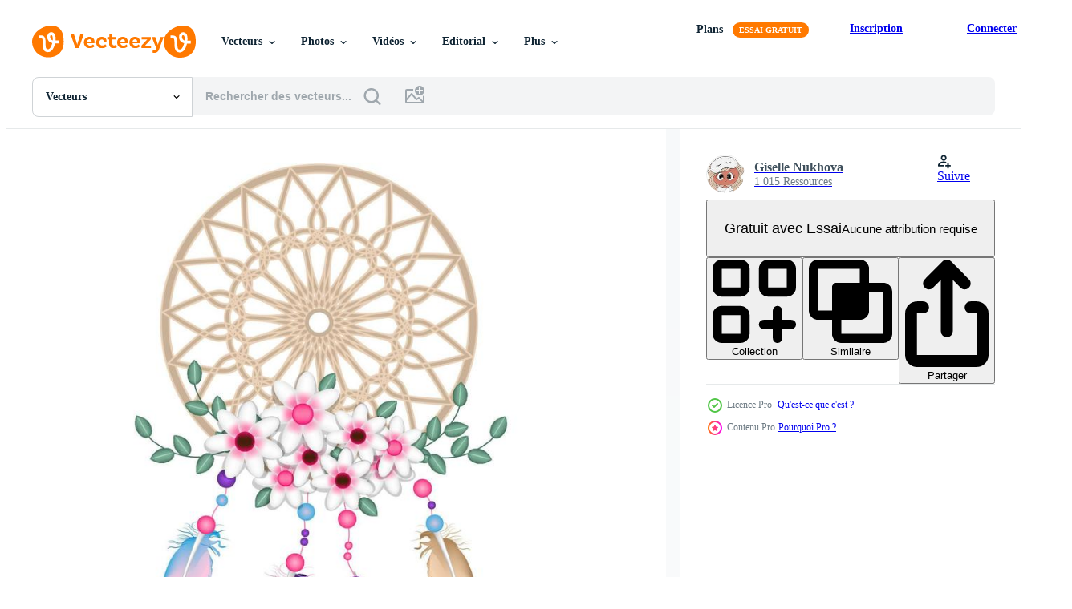

--- FILE ---
content_type: text/html; charset=utf-8
request_url: https://fr.vecteezy.com/resources/6965456/show_related_grids_async_content
body_size: 20224
content:
<turbo-frame id="show-related-resources">
    <div data-conversions-category="Gli utenti hanno anche visualizzato">
      <h2 class="ez-resource-related__header">
        Gli utenti hanno anche visualizzato
      </h2>

      <ul class="ez-resource-grid ez-resource-grid--main-grid  is-hidden" id="false" data-controller="grid contributor-info" data-grid-track-truncation-value="false" data-max-rows="50" data-row-height="240" data-instant-grid="false" data-truncate-results="false" data-testid="also-viewed-resources" data-labels="editable free" style="--editable: &#39;Modifiable&#39;;--free: &#39;Gratuit&#39;;">

  <li class="ez-resource-grid__item ez-resource-thumb ez-resource-thumb--pro" data-controller="grid-item-decorator" data-position="{{position}}" data-item-id="10835789" data-pro="true" data-grid-target="gridItem" data-w="102" data-h="200" data-grid-item-decorator-free-label-value="Gratuit" data-action="mouseenter-&gt;grid-item-decorator#hoverThumb:once" data-grid-item-decorator-item-pro-param="Pro" data-grid-item-decorator-resource-id-param="10835789" data-grid-item-decorator-content-type-param="Content-vector" data-grid-item-decorator-image-src-param="https://static.vecteezy.com/system/resources/previews/010/835/789/non_2x/watercolor-decoration-bohemian-dreamcatcher-colorful-boho-feathers-decoration-fetish-mystery-etnic-tribal-american-culture-vector.jpg" data-grid-item-decorator-pinterest-url-param="https://fr.vecteezy.com/art-vectoriel/10835789-decoration-aquarelle-dreamcatcher-boheme-colore-boho-plumes-decoration-fetish-mystere-etnic-tribal-american-culture" data-grid-item-decorator-seo-page-description-param="décoration aquarelle dreamcatcher bohème coloré. boho plumes decoration.fetish mystere etnic tribal.american culture." data-grid-item-decorator-user-id-param="1502142" data-grid-item-decorator-user-display-name-param="Parichat Chimtrakul" data-grid-item-decorator-avatar-src-param="https://static.vecteezy.com/system/user/avatar/1502142/medium_FB_IMG_1478969057290.jpg" data-grid-item-decorator-uploads-path-param="/membres/joy8046/uploads">

  <script type="application/ld+json" id="media_schema">
  {"@context":"https://schema.org","@type":"ImageObject","name":"décoration aquarelle dreamcatcher bohème coloré. boho plumes decoration.fetish mystere etnic tribal.american culture.","uploadDate":"2022-08-25T03:36:26-05:00","thumbnailUrl":"https://static.vecteezy.com/ti/vecteur-libre/t1/10835789-decoration-aquarelle-dreamcatcher-boheme-colore-boho-plumes-decoration-fetish-mystere-etnic-tribal-american-culture-vectoriel.jpg","contentUrl":"https://static.vecteezy.com/ti/vecteur-libre/p1/10835789-decoration-aquarelle-dreamcatcher-boheme-colore-boho-plumes-decoration-fetish-mystere-etnic-tribal-american-culture-vectoriel.jpg","sourceOrganization":"Vecteezy","license":"https://support.vecteezy.com/fr/octroi-de-nouvelles-licences-vecteezy-ByHivesvt","acquireLicensePage":"https://fr.vecteezy.com/art-vectoriel/10835789-decoration-aquarelle-dreamcatcher-boheme-colore-boho-plumes-decoration-fetish-mystere-etnic-tribal-american-culture","creator":{"@type":"Person","name":"Parichat Chimtrakul"},"copyrightNotice":"Parichat Chimtrakul","creditText":"Vecteezy"}
</script>


<a href="/art-vectoriel/10835789-decoration-aquarelle-dreamcatcher-boheme-colore-boho-plumes-decoration-fetish-mystere-etnic-tribal-american-culture" class="ez-resource-thumb__link" title="décoration aquarelle dreamcatcher bohème coloré. boho plumes decoration.fetish mystere etnic tribal.american culture." style="--height: 200; --width: 102; " data-action="click-&gt;grid#trackResourceClick mouseenter-&gt;grid#trackResourceHover" data-content-type="vector" data-controller="ez-hover-intent" data-previews-srcs="[&quot;https://static.vecteezy.com/ti/vecteur-libre/p1/10835789-decoration-aquarelle-dreamcatcher-boheme-colore-boho-plumes-decoration-fetish-mystere-etnic-tribal-american-culture-vectoriel.jpg&quot;,&quot;https://static.vecteezy.com/ti/vecteur-libre/p2/10835789-decoration-aquarelle-dreamcatcher-boheme-colore-boho-plumes-decoration-fetish-mystere-etnic-tribal-american-culture-vectoriel.jpg&quot;]" data-pro="true" data-resource-id="10835789" data-grid-item-decorator-target="link">
    <img src="https://static.vecteezy.com/ti/vecteur-libre/t2/10835789-decoration-aquarelle-dreamcatcher-boheme-colore-boho-plumes-decoration-fetish-mystere-etnic-tribal-american-culture-vectoriel.jpg" srcset="https://static.vecteezy.com/ti/vecteur-libre/t1/10835789-decoration-aquarelle-dreamcatcher-boheme-colore-boho-plumes-decoration-fetish-mystere-etnic-tribal-american-culture-vectoriel.jpg 2x, https://static.vecteezy.com/ti/vecteur-libre/t2/10835789-decoration-aquarelle-dreamcatcher-boheme-colore-boho-plumes-decoration-fetish-mystere-etnic-tribal-american-culture-vectoriel.jpg 1x" class="ez-resource-thumb__img" loading="lazy" decoding="async" width="102" height="200" alt="décoration aquarelle dreamcatcher bohème coloré. boho plumes decoration.fetish mystere etnic tribal.american culture. vecteur">

</a>

  <div class="ez-resource-thumb__label-wrap"></div>
  

  <div class="ez-resource-thumb__hover-state"></div>
</li><li class="ez-resource-grid__item ez-resource-thumb ez-resource-thumb--pro" data-controller="grid-item-decorator" data-position="{{position}}" data-item-id="7818661" data-pro="true" data-grid-target="gridItem" data-w="200" data-h="200" data-grid-item-decorator-free-label-value="Gratuit" data-action="mouseenter-&gt;grid-item-decorator#hoverThumb:once" data-grid-item-decorator-item-pro-param="Pro" data-grid-item-decorator-resource-id-param="7818661" data-grid-item-decorator-content-type-param="Content-vector" data-grid-item-decorator-image-src-param="https://static.vecteezy.com/system/resources/previews/007/818/661/non_2x/dream-catcher-illustration-for-decoration-vector.jpg" data-grid-item-decorator-pinterest-url-param="https://fr.vecteezy.com/art-vectoriel/7818661-dream-catcher-illustration-pour-la-decoration" data-grid-item-decorator-seo-page-description-param="illustration de capteur de rêves pour la décoration" data-grid-item-decorator-user-id-param="2160560" data-grid-item-decorator-user-display-name-param="Elisabeth Arios" data-grid-item-decorator-avatar-src-param="https://static.vecteezy.com/system/user/avatar/2160560/medium_Draw-Studio-New--Logo.jpg" data-grid-item-decorator-uploads-path-param="/membres/drawstudio1988/uploads">

  <script type="application/ld+json" id="media_schema">
  {"@context":"https://schema.org","@type":"ImageObject","name":"illustration de capteur de rêves pour la décoration","uploadDate":"2022-05-26T08:05:36-05:00","thumbnailUrl":"https://static.vecteezy.com/ti/vecteur-libre/t1/7818661-dream-catcher-illustration-pour-la-decoration-vectoriel.jpg","contentUrl":"https://static.vecteezy.com/ti/vecteur-libre/p1/7818661-dream-catcher-illustration-pour-la-decoration-vectoriel.jpg","sourceOrganization":"Vecteezy","license":"https://support.vecteezy.com/fr/octroi-de-nouvelles-licences-vecteezy-ByHivesvt","acquireLicensePage":"https://fr.vecteezy.com/art-vectoriel/7818661-dream-catcher-illustration-pour-la-decoration","creator":{"@type":"Person","name":"Elisabeth Arios"},"copyrightNotice":"Elisabeth Arios","creditText":"Vecteezy"}
</script>


<a href="/art-vectoriel/7818661-dream-catcher-illustration-pour-la-decoration" class="ez-resource-thumb__link" title="illustration de capteur de rêves pour la décoration" style="--height: 200; --width: 200; " data-action="click-&gt;grid#trackResourceClick mouseenter-&gt;grid#trackResourceHover" data-content-type="vector" data-controller="ez-hover-intent" data-previews-srcs="[&quot;https://static.vecteezy.com/ti/vecteur-libre/p1/7818661-dream-catcher-illustration-pour-la-decoration-vectoriel.jpg&quot;,&quot;https://static.vecteezy.com/ti/vecteur-libre/p2/7818661-dream-catcher-illustration-pour-la-decoration-vectoriel.jpg&quot;]" data-pro="true" data-resource-id="7818661" data-grid-item-decorator-target="link">
    <img src="https://static.vecteezy.com/ti/vecteur-libre/t2/7818661-dream-catcher-illustration-pour-la-decoration-vectoriel.jpg" srcset="https://static.vecteezy.com/ti/vecteur-libre/t1/7818661-dream-catcher-illustration-pour-la-decoration-vectoriel.jpg 2x, https://static.vecteezy.com/ti/vecteur-libre/t2/7818661-dream-catcher-illustration-pour-la-decoration-vectoriel.jpg 1x" class="ez-resource-thumb__img" loading="lazy" decoding="async" width="200" height="200" alt="illustration de capteur de rêves pour la décoration vecteur">

</a>

  <div class="ez-resource-thumb__label-wrap"></div>
  

  <div class="ez-resource-thumb__hover-state"></div>
</li><li class="ez-resource-grid__item ez-resource-thumb ez-resource-thumb--pro" data-controller="grid-item-decorator" data-position="{{position}}" data-item-id="4727005" data-pro="true" data-grid-target="gridItem" data-w="200" data-h="200" data-grid-item-decorator-free-label-value="Gratuit" data-action="mouseenter-&gt;grid-item-decorator#hoverThumb:once" data-grid-item-decorator-item-pro-param="Pro" data-grid-item-decorator-resource-id-param="4727005" data-grid-item-decorator-content-type-param="Content-vector" data-grid-item-decorator-image-src-param="https://static.vecteezy.com/system/resources/previews/004/727/005/non_2x/dream-catcher-illustration-for-printing-backgrounds-wallpapers-covers-packaging-greeting-cards-posters-stickers-textile-and-seasonal-design-isolated-on-white-background-vector.jpg" data-grid-item-decorator-pinterest-url-param="https://fr.vecteezy.com/art-vectoriel/4727005-dream-catcher-illustration-for-printing-backgrounds-wallpapers-covers-packaging-weeting-cards-posters-stickers-textile-and-seasonal-design-isolated-on-white-background" data-grid-item-decorator-seo-page-description-param="attrapeur de rêves. illustration pour l&#39;impression, les arrière-plans, les papiers peints, les couvertures, les emballages, les cartes de voeux, les affiches, les autocollants, le textile et le design saisonnier. isolé sur fond blanc." data-grid-item-decorator-user-id-param="5377440" data-grid-item-decorator-user-display-name-param="Hanna Kulik" data-grid-item-decorator-avatar-src-param="https://static.vecteezy.com/system/user/avatar/5377440/medium_изображение_viber_2021-10-31_14-18-59-274.jpg" data-grid-item-decorator-uploads-path-param="/membres/anna_kulik05822714/uploads">

  <script type="application/ld+json" id="media_schema">
  {"@context":"https://schema.org","@type":"ImageObject","name":"attrapeur de rêves. illustration pour l'impression, les arrière-plans, les papiers peints, les couvertures, les emballages, les cartes de voeux, les affiches, les autocollants, le textile et le design saisonnier. isolé sur fond blanc.","uploadDate":"2021-12-07T08:06:06-06:00","thumbnailUrl":"https://static.vecteezy.com/ti/vecteur-libre/t1/4727005-dream-catcher-illustration-for-printing-backgrounds-wallpapers-covers-packaging-weeting-cards-posters-stickers-textile-and-seasonal-design-isolated-on-white-background-vectoriel.jpg","contentUrl":"https://static.vecteezy.com/ti/vecteur-libre/p1/4727005-dream-catcher-illustration-for-printing-backgrounds-wallpapers-covers-packaging-weeting-cards-posters-stickers-textile-and-seasonal-design-isolated-on-white-background-vectoriel.jpg","sourceOrganization":"Vecteezy","license":"https://support.vecteezy.com/fr/octroi-de-nouvelles-licences-vecteezy-ByHivesvt","acquireLicensePage":"https://fr.vecteezy.com/art-vectoriel/4727005-dream-catcher-illustration-for-printing-backgrounds-wallpapers-covers-packaging-weeting-cards-posters-stickers-textile-and-seasonal-design-isolated-on-white-background","creator":{"@type":"Person","name":"Hanna Kulik"},"copyrightNotice":"Hanna Kulik","creditText":"Vecteezy"}
</script>


<a href="/art-vectoriel/4727005-dream-catcher-illustration-for-printing-backgrounds-wallpapers-covers-packaging-weeting-cards-posters-stickers-textile-and-seasonal-design-isolated-on-white-background" class="ez-resource-thumb__link" title="attrapeur de rêves. illustration pour l&#39;impression, les arrière-plans, les papiers peints, les couvertures, les emballages, les cartes de voeux, les affiches, les autocollants, le textile et le design saisonnier. isolé sur fond blanc." style="--height: 200; --width: 200; " data-action="click-&gt;grid#trackResourceClick mouseenter-&gt;grid#trackResourceHover" data-content-type="vector" data-controller="ez-hover-intent" data-previews-srcs="[&quot;https://static.vecteezy.com/ti/vecteur-libre/p1/4727005-dream-catcher-illustration-for-printing-backgrounds-wallpapers-covers-packaging-weeting-cards-posters-stickers-textile-and-seasonal-design-isolated-on-white-background-vectoriel.jpg&quot;,&quot;https://static.vecteezy.com/ti/vecteur-libre/p2/4727005-dream-catcher-illustration-for-printing-backgrounds-wallpapers-covers-packaging-weeting-cards-posters-stickers-textile-and-seasonal-design-isolated-on-white-background-vectoriel.jpg&quot;]" data-pro="true" data-resource-id="4727005" data-grid-item-decorator-target="link">
    <img src="https://static.vecteezy.com/ti/vecteur-libre/t2/4727005-dream-catcher-illustration-for-printing-backgrounds-wallpapers-covers-packaging-weeting-cards-posters-stickers-textile-and-seasonal-design-isolated-on-white-background-vectoriel.jpg" srcset="https://static.vecteezy.com/ti/vecteur-libre/t1/4727005-dream-catcher-illustration-for-printing-backgrounds-wallpapers-covers-packaging-weeting-cards-posters-stickers-textile-and-seasonal-design-isolated-on-white-background-vectoriel.jpg 2x, https://static.vecteezy.com/ti/vecteur-libre/t2/4727005-dream-catcher-illustration-for-printing-backgrounds-wallpapers-covers-packaging-weeting-cards-posters-stickers-textile-and-seasonal-design-isolated-on-white-background-vectoriel.jpg 1x" class="ez-resource-thumb__img" loading="lazy" decoding="async" width="200" height="200" alt="attrapeur de rêves. illustration pour l&#39;impression, les arrière-plans, les papiers peints, les couvertures, les emballages, les cartes de voeux, les affiches, les autocollants, le textile et le design saisonnier. isolé sur fond blanc. vecteur">

</a>

  <div class="ez-resource-thumb__label-wrap"></div>
  

  <div class="ez-resource-thumb__hover-state"></div>
</li><li class="ez-resource-grid__item ez-resource-thumb ez-resource-thumb--pro" data-controller="grid-item-decorator" data-position="{{position}}" data-item-id="1272277" data-pro="true" data-grid-target="gridItem" data-w="178" data-h="200" data-grid-item-decorator-free-label-value="Gratuit" data-action="mouseenter-&gt;grid-item-decorator#hoverThumb:once" data-grid-item-decorator-item-pro-param="Pro" data-grid-item-decorator-resource-id-param="1272277" data-grid-item-decorator-content-type-param="Content-vector" data-grid-item-decorator-image-src-param="https://static.vecteezy.com/system/resources/previews/001/272/277/non_2x/hand-drawn-heart-dreamcatcher-vector.jpg" data-grid-item-decorator-pinterest-url-param="https://fr.vecteezy.com/art-vectoriel/1272277-capteur-de-reves-coeur-dessine-a-la-main" data-grid-item-decorator-seo-page-description-param="capteur de rêves coeur dessiné à la main" data-grid-item-decorator-user-id-param="1724656" data-grid-item-decorator-user-display-name-param="Ola Markiewicz" data-grid-item-decorator-avatar-src-param="https://static.vecteezy.com/system/user/avatar/1724656/medium_AVA.jpg" data-grid-item-decorator-uploads-path-param="/membres/jallom/uploads">

  <script type="application/ld+json" id="media_schema">
  {"@context":"https://schema.org","@type":"ImageObject","name":"capteur de rêves coeur dessiné à la main","uploadDate":"2020-09-04T14:46:47-05:00","thumbnailUrl":"https://static.vecteezy.com/ti/vecteur-libre/t1/1272277-capteur-de-reves-coeur-dessine-a-la-main-vectoriel.jpg","contentUrl":"https://static.vecteezy.com/ti/vecteur-libre/p1/1272277-capteur-de-reves-coeur-dessine-a-la-main-vectoriel.jpg","sourceOrganization":"Vecteezy","license":"https://support.vecteezy.com/fr/octroi-de-nouvelles-licences-vecteezy-ByHivesvt","acquireLicensePage":"https://fr.vecteezy.com/art-vectoriel/1272277-capteur-de-reves-coeur-dessine-a-la-main","creator":{"@type":"Person","name":"Ola Markiewicz"},"copyrightNotice":"Ola Markiewicz","creditText":"Vecteezy"}
</script>


<a href="/art-vectoriel/1272277-capteur-de-reves-coeur-dessine-a-la-main" class="ez-resource-thumb__link" title="capteur de rêves coeur dessiné à la main" style="--height: 200; --width: 178; " data-action="click-&gt;grid#trackResourceClick mouseenter-&gt;grid#trackResourceHover" data-content-type="vector" data-controller="ez-hover-intent" data-previews-srcs="[&quot;https://static.vecteezy.com/ti/vecteur-libre/p1/1272277-capteur-de-reves-coeur-dessine-a-la-main-vectoriel.jpg&quot;,&quot;https://static.vecteezy.com/ti/vecteur-libre/p2/1272277-capteur-de-reves-coeur-dessine-a-la-main-vectoriel.jpg&quot;]" data-pro="true" data-resource-id="1272277" data-grid-item-decorator-target="link">
    <img src="https://static.vecteezy.com/ti/vecteur-libre/t2/1272277-capteur-de-reves-coeur-dessine-a-la-main-vectoriel.jpg" srcset="https://static.vecteezy.com/ti/vecteur-libre/t1/1272277-capteur-de-reves-coeur-dessine-a-la-main-vectoriel.jpg 2x, https://static.vecteezy.com/ti/vecteur-libre/t2/1272277-capteur-de-reves-coeur-dessine-a-la-main-vectoriel.jpg 1x" class="ez-resource-thumb__img" loading="lazy" decoding="async" width="178" height="200" alt="capteur de rêves coeur dessiné à la main vecteur">

</a>

  <div class="ez-resource-thumb__label-wrap"></div>
  

  <div class="ez-resource-thumb__hover-state"></div>
</li><li class="ez-resource-grid__item ez-resource-thumb ez-resource-thumb--pro" data-controller="grid-item-decorator" data-position="{{position}}" data-item-id="6757178" data-pro="true" data-grid-target="gridItem" data-w="200" data-h="200" data-grid-item-decorator-free-label-value="Gratuit" data-action="mouseenter-&gt;grid-item-decorator#hoverThumb:once" data-grid-item-decorator-item-pro-param="Pro" data-grid-item-decorator-resource-id-param="6757178" data-grid-item-decorator-content-type-param="Content-vector" data-grid-item-decorator-image-src-param="https://static.vecteezy.com/system/resources/previews/006/757/178/non_2x/hand-drawn-indian-dreamcatcher-with-feathers-illustration-ethnic-design-boho-chic-tribal-symbol-vector.jpg" data-grid-item-decorator-pinterest-url-param="https://fr.vecteezy.com/art-vectoriel/6757178-attrape-reves-indien-dessine-a-la-main-avec-plumes-illustration-vectorielle-design-ethnique-boho-chic-symbole-tribal" data-grid-item-decorator-seo-page-description-param="capteur de rêves indien dessiné à la main avec des plumes. illustration vectorielle. design ethnique, boho chic, symbole tribal." data-grid-item-decorator-user-id-param="1484120" data-grid-item-decorator-user-display-name-param="Pijika Thiamvong" data-grid-item-decorator-avatar-src-param="https://static.vecteezy.com/system/user/avatar/1484120/medium_Profile-03.png" data-grid-item-decorator-uploads-path-param="/membres/oneywhystudio/uploads">

  <script type="application/ld+json" id="media_schema">
  {"@context":"https://schema.org","@type":"ImageObject","name":"capteur de rêves indien dessiné à la main avec des plumes. illustration vectorielle. design ethnique, boho chic, symbole tribal.","uploadDate":"2022-03-25T01:32:20-05:00","thumbnailUrl":"https://static.vecteezy.com/ti/vecteur-libre/t1/6757178-attrape-reves-indien-dessine-a-la-main-avec-plumes-illustrationle-design-ethnique-boho-chic-symbole-tribal-vectoriel.jpg","contentUrl":"https://static.vecteezy.com/ti/vecteur-libre/p1/6757178-attrape-reves-indien-dessine-a-la-main-avec-plumes-illustrationle-design-ethnique-boho-chic-symbole-tribal-vectoriel.jpg","sourceOrganization":"Vecteezy","license":"https://support.vecteezy.com/fr/octroi-de-nouvelles-licences-vecteezy-ByHivesvt","acquireLicensePage":"https://fr.vecteezy.com/art-vectoriel/6757178-attrape-reves-indien-dessine-a-la-main-avec-plumes-illustration-vectorielle-design-ethnique-boho-chic-symbole-tribal","creator":{"@type":"Person","name":"Pijika Thiamvong"},"copyrightNotice":"Pijika Thiamvong","creditText":"Vecteezy"}
</script>


<a href="/art-vectoriel/6757178-attrape-reves-indien-dessine-a-la-main-avec-plumes-illustration-vectorielle-design-ethnique-boho-chic-symbole-tribal" class="ez-resource-thumb__link" title="capteur de rêves indien dessiné à la main avec des plumes. illustration vectorielle. design ethnique, boho chic, symbole tribal." style="--height: 200; --width: 200; " data-action="click-&gt;grid#trackResourceClick mouseenter-&gt;grid#trackResourceHover" data-content-type="vector" data-controller="ez-hover-intent" data-previews-srcs="[&quot;https://static.vecteezy.com/ti/vecteur-libre/p1/6757178-attrape-reves-indien-dessine-a-la-main-avec-plumes-illustrationle-design-ethnique-boho-chic-symbole-tribal-vectoriel.jpg&quot;,&quot;https://static.vecteezy.com/ti/vecteur-libre/p2/6757178-attrape-reves-indien-dessine-a-la-main-avec-plumes-illustrationle-design-ethnique-boho-chic-symbole-tribal-vectoriel.jpg&quot;]" data-pro="true" data-resource-id="6757178" data-grid-item-decorator-target="link">
    <img src="https://static.vecteezy.com/ti/vecteur-libre/t2/6757178-attrape-reves-indien-dessine-a-la-main-avec-plumes-illustrationle-design-ethnique-boho-chic-symbole-tribal-vectoriel.jpg" srcset="https://static.vecteezy.com/ti/vecteur-libre/t1/6757178-attrape-reves-indien-dessine-a-la-main-avec-plumes-illustrationle-design-ethnique-boho-chic-symbole-tribal-vectoriel.jpg 2x, https://static.vecteezy.com/ti/vecteur-libre/t2/6757178-attrape-reves-indien-dessine-a-la-main-avec-plumes-illustrationle-design-ethnique-boho-chic-symbole-tribal-vectoriel.jpg 1x" class="ez-resource-thumb__img" loading="lazy" decoding="async" width="200" height="200" alt="capteur de rêves indien dessiné à la main avec des plumes. illustration vectorielle. design ethnique, boho chic, symbole tribal. vecteur">

</a>

  <div class="ez-resource-thumb__label-wrap"></div>
  

  <div class="ez-resource-thumb__hover-state"></div>
</li><li class="ez-resource-grid__item ez-resource-thumb ez-resource-thumb--pro" data-controller="grid-item-decorator" data-position="{{position}}" data-item-id="150834" data-pro="true" data-grid-target="gridItem" data-w="286" data-h="200" data-grid-item-decorator-free-label-value="Gratuit" data-action="mouseenter-&gt;grid-item-decorator#hoverThumb:once" data-grid-item-decorator-item-pro-param="Pro" data-grid-item-decorator-resource-id-param="150834" data-grid-item-decorator-content-type-param="Content-vector" data-grid-item-decorator-image-src-param="https://static.vecteezy.com/system/resources/previews/000/150/834/non_2x/boho-dream-catcher-with-feathers-and-purple-flowers-vector.jpg" data-grid-item-decorator-pinterest-url-param="https://fr.vecteezy.com/art-vectoriel/150834-boho-dream-catcher-with-feathers-and-purple-flowers-vector" data-grid-item-decorator-seo-page-description-param="Boho Dream Catcher With Feathers And Purple Flowers Vector" data-grid-item-decorator-user-id-param="363018" data-grid-item-decorator-user-display-name-param="waterandwine" data-grid-item-decorator-avatar-src-param="https://static.vecteezy.com/system/user/avatar/363018/medium_99.jpg" data-grid-item-decorator-uploads-path-param="/membres/waterandwine/uploads">

  <script type="application/ld+json" id="media_schema">
  {"@context":"https://schema.org","@type":"ImageObject","name":"Boho Dream Catcher With Feathers And Purple Flowers Vector","uploadDate":"2017-06-06T19:31:46-05:00","thumbnailUrl":"https://static.vecteezy.com/ti/vecteur-libre/t1/150834-boho-dream-catcher-with-feathers-and-purple-flowers-vector-vectoriel.jpg","contentUrl":"https://static.vecteezy.com/ti/vecteur-libre/p1/150834-boho-dream-catcher-with-feathers-and-purple-flowers-vector-vectoriel.jpg","sourceOrganization":"Vecteezy","license":"https://support.vecteezy.com/fr/octroi-de-nouvelles-licences-vecteezy-ByHivesvt","acquireLicensePage":"https://fr.vecteezy.com/art-vectoriel/150834-boho-dream-catcher-with-feathers-and-purple-flowers-vector","creator":{"@type":"Person","name":"waterandwine"},"copyrightNotice":"waterandwine","creditText":"Vecteezy"}
</script>


<a href="/art-vectoriel/150834-boho-dream-catcher-with-feathers-and-purple-flowers-vector" class="ez-resource-thumb__link" title="Boho Dream Catcher With Feathers And Purple Flowers Vector" style="--height: 200; --width: 286; " data-action="click-&gt;grid#trackResourceClick mouseenter-&gt;grid#trackResourceHover" data-content-type="vector" data-controller="ez-hover-intent" data-previews-srcs="[&quot;https://static.vecteezy.com/ti/vecteur-libre/p1/150834-boho-dream-catcher-with-feathers-and-purple-flowers-vector-vectoriel.jpg&quot;,&quot;https://static.vecteezy.com/ti/vecteur-libre/p2/150834-boho-dream-catcher-with-feathers-and-purple-flowers-vector-vectoriel.jpg&quot;]" data-pro="true" data-resource-id="150834" data-grid-item-decorator-target="link">
    <img src="https://static.vecteezy.com/ti/vecteur-libre/t2/150834-boho-dream-catcher-with-feathers-and-purple-flowers-vector-vectoriel.jpg" srcset="https://static.vecteezy.com/ti/vecteur-libre/t1/150834-boho-dream-catcher-with-feathers-and-purple-flowers-vector-vectoriel.jpg 2x, https://static.vecteezy.com/ti/vecteur-libre/t2/150834-boho-dream-catcher-with-feathers-and-purple-flowers-vector-vectoriel.jpg 1x" class="ez-resource-thumb__img" loading="lazy" decoding="async" width="286" height="200" alt="Boho Dream Catcher With Feathers And Purple Flowers Vector">

</a>

  <div class="ez-resource-thumb__label-wrap"></div>
  

  <div class="ez-resource-thumb__hover-state"></div>
</li><li class="ez-resource-grid__item ez-resource-thumb ez-resource-thumb--pro" data-controller="grid-item-decorator" data-position="{{position}}" data-item-id="223319" data-pro="true" data-grid-target="gridItem" data-w="200" data-h="200" data-grid-item-decorator-free-label-value="Gratuit" data-action="mouseenter-&gt;grid-item-decorator#hoverThumb:once" data-grid-item-decorator-item-pro-param="Pro" data-grid-item-decorator-resource-id-param="223319" data-grid-item-decorator-content-type-param="Content-vector" data-grid-item-decorator-image-src-param="https://static.vecteezy.com/system/resources/previews/000/223/319/non_2x/vector-cute-boho-dream-catcher-with-quote.jpg" data-grid-item-decorator-pinterest-url-param="https://fr.vecteezy.com/art-vectoriel/223319-boho-dream-catcher-mignon-avec-citation" data-grid-item-decorator-seo-page-description-param="Boho Dream Catcher mignon avec citation" data-grid-item-decorator-user-id-param="363018" data-grid-item-decorator-user-display-name-param="waterandwine" data-grid-item-decorator-avatar-src-param="https://static.vecteezy.com/system/user/avatar/363018/medium_99.jpg" data-grid-item-decorator-uploads-path-param="/membres/waterandwine/uploads">

  <script type="application/ld+json" id="media_schema">
  {"@context":"https://schema.org","@type":"ImageObject","name":"Boho Dream Catcher mignon avec citation","uploadDate":"2018-06-22T14:52:49-05:00","thumbnailUrl":"https://static.vecteezy.com/ti/vecteur-libre/t1/223319-boho-dream-catcher-mignon-avec-citation-vectoriel.jpg","contentUrl":"https://static.vecteezy.com/ti/vecteur-libre/p1/223319-boho-dream-catcher-mignon-avec-citation-vectoriel.jpg","sourceOrganization":"Vecteezy","license":"https://support.vecteezy.com/fr/octroi-de-nouvelles-licences-vecteezy-ByHivesvt","acquireLicensePage":"https://fr.vecteezy.com/art-vectoriel/223319-boho-dream-catcher-mignon-avec-citation","creator":{"@type":"Person","name":"waterandwine"},"copyrightNotice":"waterandwine","creditText":"Vecteezy"}
</script>


<a href="/art-vectoriel/223319-boho-dream-catcher-mignon-avec-citation" class="ez-resource-thumb__link" title="Boho Dream Catcher mignon avec citation" style="--height: 200; --width: 200; " data-action="click-&gt;grid#trackResourceClick mouseenter-&gt;grid#trackResourceHover" data-content-type="vector" data-controller="ez-hover-intent" data-previews-srcs="[&quot;https://static.vecteezy.com/ti/vecteur-libre/p1/223319-boho-dream-catcher-mignon-avec-citation-vectoriel.jpg&quot;,&quot;https://static.vecteezy.com/ti/vecteur-libre/p2/223319-boho-dream-catcher-mignon-avec-citation-vectoriel.jpg&quot;]" data-pro="true" data-resource-id="223319" data-grid-item-decorator-target="link">
    <img src="https://static.vecteezy.com/ti/vecteur-libre/t2/223319-boho-dream-catcher-mignon-avec-citation-vectoriel.jpg" srcset="https://static.vecteezy.com/ti/vecteur-libre/t1/223319-boho-dream-catcher-mignon-avec-citation-vectoriel.jpg 2x, https://static.vecteezy.com/ti/vecteur-libre/t2/223319-boho-dream-catcher-mignon-avec-citation-vectoriel.jpg 1x" class="ez-resource-thumb__img" loading="lazy" decoding="async" width="200" height="200" alt="Boho Dream Catcher mignon avec citation vecteur">

</a>

  <div class="ez-resource-thumb__label-wrap"></div>
  

  <div class="ez-resource-thumb__hover-state"></div>
</li><li class="ez-resource-grid__item ez-resource-thumb ez-resource-thumb--pro" data-controller="grid-item-decorator" data-position="{{position}}" data-item-id="4863557" data-pro="true" data-grid-target="gridItem" data-w="200" data-h="200" data-grid-item-decorator-free-label-value="Gratuit" data-action="mouseenter-&gt;grid-item-decorator#hoverThumb:once" data-grid-item-decorator-item-pro-param="Pro" data-grid-item-decorator-resource-id-param="4863557" data-grid-item-decorator-content-type-param="Content-vector" data-grid-item-decorator-image-src-param="https://static.vecteezy.com/system/resources/previews/004/863/557/non_2x/dream-catcher-on-white-background-vector.jpg" data-grid-item-decorator-pinterest-url-param="https://fr.vecteezy.com/art-vectoriel/4863557-attrape-reves-sur-fond-blanc" data-grid-item-decorator-seo-page-description-param="capteur de rêves sur fond blanc." data-grid-item-decorator-user-id-param="5377440" data-grid-item-decorator-user-display-name-param="Hanna Kulik" data-grid-item-decorator-avatar-src-param="https://static.vecteezy.com/system/user/avatar/5377440/medium_изображение_viber_2021-10-31_14-18-59-274.jpg" data-grid-item-decorator-uploads-path-param="/membres/anna_kulik05822714/uploads">

  <script type="application/ld+json" id="media_schema">
  {"@context":"https://schema.org","@type":"ImageObject","name":"capteur de rêves sur fond blanc.","uploadDate":"2021-12-19T06:54:32-06:00","thumbnailUrl":"https://static.vecteezy.com/ti/vecteur-libre/t1/4863557-attrape-reves-sur-fond-blanc-vectoriel.jpg","contentUrl":"https://static.vecteezy.com/ti/vecteur-libre/p1/4863557-attrape-reves-sur-fond-blanc-vectoriel.jpg","sourceOrganization":"Vecteezy","license":"https://support.vecteezy.com/fr/octroi-de-nouvelles-licences-vecteezy-ByHivesvt","acquireLicensePage":"https://fr.vecteezy.com/art-vectoriel/4863557-attrape-reves-sur-fond-blanc","creator":{"@type":"Person","name":"Hanna Kulik"},"copyrightNotice":"Hanna Kulik","creditText":"Vecteezy"}
</script>


<a href="/art-vectoriel/4863557-attrape-reves-sur-fond-blanc" class="ez-resource-thumb__link" title="capteur de rêves sur fond blanc." style="--height: 200; --width: 200; " data-action="click-&gt;grid#trackResourceClick mouseenter-&gt;grid#trackResourceHover" data-content-type="vector" data-controller="ez-hover-intent" data-previews-srcs="[&quot;https://static.vecteezy.com/ti/vecteur-libre/p1/4863557-attrape-reves-sur-fond-blanc-vectoriel.jpg&quot;,&quot;https://static.vecteezy.com/ti/vecteur-libre/p2/4863557-attrape-reves-sur-fond-blanc-vectoriel.jpg&quot;]" data-pro="true" data-resource-id="4863557" data-grid-item-decorator-target="link">
    <img src="https://static.vecteezy.com/ti/vecteur-libre/t2/4863557-attrape-reves-sur-fond-blanc-vectoriel.jpg" srcset="https://static.vecteezy.com/ti/vecteur-libre/t1/4863557-attrape-reves-sur-fond-blanc-vectoriel.jpg 2x, https://static.vecteezy.com/ti/vecteur-libre/t2/4863557-attrape-reves-sur-fond-blanc-vectoriel.jpg 1x" class="ez-resource-thumb__img" loading="lazy" decoding="async" width="200" height="200" alt="capteur de rêves sur fond blanc. vecteur">

</a>

  <div class="ez-resource-thumb__label-wrap"></div>
  

  <div class="ez-resource-thumb__hover-state"></div>
</li><li class="ez-resource-grid__item ez-resource-thumb ez-resource-thumb--pro" data-controller="grid-item-decorator" data-position="{{position}}" data-item-id="2919090" data-pro="true" data-grid-target="gridItem" data-w="300" data-h="200" data-grid-item-decorator-free-label-value="Gratuit" data-action="mouseenter-&gt;grid-item-decorator#hoverThumb:once" data-grid-item-decorator-item-pro-param="Pro" data-grid-item-decorator-resource-id-param="2919090" data-grid-item-decorator-content-type-param="Content-vector" data-grid-item-decorator-image-src-param="https://static.vecteezy.com/system/resources/previews/002/919/090/non_2x/set-of-dream-catcher-illustration-vector.jpg" data-grid-item-decorator-pinterest-url-param="https://fr.vecteezy.com/art-vectoriel/2919090-ensemble-de-attrape-reves-illustration" data-grid-item-decorator-seo-page-description-param="ensemble d&#39;illustration de capteur de rêves" data-grid-item-decorator-user-id-param="4428221" data-grid-item-decorator-user-display-name-param="Allmo Studio" data-grid-item-decorator-avatar-src-param="https://static.vecteezy.com/system/user/avatar/4428221/medium_300px.jpg" data-grid-item-decorator-uploads-path-param="/membres/coz1421/uploads">

  <script type="application/ld+json" id="media_schema">
  {"@context":"https://schema.org","@type":"ImageObject","name":"ensemble d'illustration de capteur de rêves","uploadDate":"2021-07-07T12:10:21-05:00","thumbnailUrl":"https://static.vecteezy.com/ti/vecteur-libre/t1/2919090-ensemble-de-attrape-reves-illustration-vectoriel.jpg","contentUrl":"https://static.vecteezy.com/ti/vecteur-libre/p1/2919090-ensemble-de-attrape-reves-illustration-vectoriel.jpg","sourceOrganization":"Vecteezy","license":"https://support.vecteezy.com/fr/octroi-de-nouvelles-licences-vecteezy-ByHivesvt","acquireLicensePage":"https://fr.vecteezy.com/art-vectoriel/2919090-ensemble-de-attrape-reves-illustration","creator":{"@type":"Person","name":"Allmo Studio"},"copyrightNotice":"Allmo Studio","creditText":"Vecteezy"}
</script>


<a href="/art-vectoriel/2919090-ensemble-de-attrape-reves-illustration" class="ez-resource-thumb__link" title="ensemble d&#39;illustration de capteur de rêves" style="--height: 200; --width: 300; " data-action="click-&gt;grid#trackResourceClick mouseenter-&gt;grid#trackResourceHover" data-content-type="vector" data-controller="ez-hover-intent" data-previews-srcs="[&quot;https://static.vecteezy.com/ti/vecteur-libre/p1/2919090-ensemble-de-attrape-reves-illustration-vectoriel.jpg&quot;,&quot;https://static.vecteezy.com/ti/vecteur-libre/p2/2919090-ensemble-de-attrape-reves-illustration-vectoriel.jpg&quot;]" data-pro="true" data-resource-id="2919090" data-grid-item-decorator-target="link">
    <img src="https://static.vecteezy.com/ti/vecteur-libre/t2/2919090-ensemble-de-attrape-reves-illustration-vectoriel.jpg" srcset="https://static.vecteezy.com/ti/vecteur-libre/t1/2919090-ensemble-de-attrape-reves-illustration-vectoriel.jpg 2x, https://static.vecteezy.com/ti/vecteur-libre/t2/2919090-ensemble-de-attrape-reves-illustration-vectoriel.jpg 1x" class="ez-resource-thumb__img" loading="lazy" decoding="async" width="300" height="200" alt="ensemble d&#39;illustration de capteur de rêves vecteur">

</a>

  <div class="ez-resource-thumb__label-wrap"></div>
  

  <div class="ez-resource-thumb__hover-state"></div>
</li><li class="ez-resource-grid__item ez-resource-thumb" data-controller="grid-item-decorator" data-position="{{position}}" data-item-id="8084731" data-pro="false" data-grid-target="gridItem" data-w="200" data-h="200" data-grid-item-decorator-free-label-value="Gratuit" data-action="mouseenter-&gt;grid-item-decorator#hoverThumb:once" data-grid-item-decorator-item-pro-param="Free" data-grid-item-decorator-resource-id-param="8084731" data-grid-item-decorator-content-type-param="Content-vector" data-grid-item-decorator-image-src-param="https://static.vecteezy.com/system/resources/previews/008/084/731/non_2x/dreamcatcher-with-bird-feathers-with-beads-traditional-american-indian-amulet-for-insomnia-home-decor-illustration-free-vector.jpg" data-grid-item-decorator-pinterest-url-param="https://fr.vecteezy.com/art-vectoriel/8084731-dreamcatcher-avec-des-plumes-d-oiseau-avec-des-perles-amulette-amerindienne-traditionnelle-pour-insomnie-home-decor-illustration-vectorielle" data-grid-item-decorator-seo-page-description-param="attrape-rêves avec des plumes d&#39;oiseaux avec des perles. amulette indienne traditionnelle pour l&#39;insomnie. décoration de maison. illustration vectorielle" data-grid-item-decorator-user-id-param="5735031" data-grid-item-decorator-user-display-name-param="Anna Bezrukova" data-grid-item-decorator-avatar-src-param="https://static.vecteezy.com/system/user/avatar/5735031/medium_woman_flower.jpg" data-grid-item-decorator-uploads-path-param="/membres/lisi-note79727/uploads">

  <script type="application/ld+json" id="media_schema">
  {"@context":"https://schema.org","@type":"ImageObject","name":"attrape-rêves avec des plumes d'oiseaux avec des perles. amulette indienne traditionnelle pour l'insomnie. décoration de maison. illustration vectorielle","uploadDate":"2022-06-08T13:42:39-05:00","thumbnailUrl":"https://static.vecteezy.com/ti/vecteur-libre/t1/8084731-dreamcatcher-avec-des-plumes-d-oiseau-avec-des-perles-amulette-amerindienne-traditionnelle-pour-insomnie-home-decor-illustrationle-gratuit-vectoriel.jpg","contentUrl":"https://static.vecteezy.com/ti/vecteur-libre/p1/8084731-dreamcatcher-avec-des-plumes-d-oiseau-avec-des-perles-amulette-amerindienne-traditionnelle-pour-insomnie-home-decor-illustrationle-gratuit-vectoriel.jpg","sourceOrganization":"Vecteezy","license":"https://support.vecteezy.com/fr/octroi-de-nouvelles-licences-vecteezy-ByHivesvt","acquireLicensePage":"https://fr.vecteezy.com/art-vectoriel/8084731-dreamcatcher-avec-des-plumes-d-oiseau-avec-des-perles-amulette-amerindienne-traditionnelle-pour-insomnie-home-decor-illustration-vectorielle","creator":{"@type":"Person","name":"Anna Bezrukova"},"copyrightNotice":"Anna Bezrukova","creditText":"Vecteezy"}
</script>


<a href="/art-vectoriel/8084731-dreamcatcher-avec-des-plumes-d-oiseau-avec-des-perles-amulette-amerindienne-traditionnelle-pour-insomnie-home-decor-illustration-vectorielle" class="ez-resource-thumb__link" title="attrape-rêves avec des plumes d&#39;oiseaux avec des perles. amulette indienne traditionnelle pour l&#39;insomnie. décoration de maison. illustration vectorielle" style="--height: 200; --width: 200; " data-action="click-&gt;grid#trackResourceClick mouseenter-&gt;grid#trackResourceHover" data-content-type="vector" data-controller="ez-hover-intent" data-previews-srcs="[&quot;https://static.vecteezy.com/ti/vecteur-libre/p1/8084731-dreamcatcher-avec-des-plumes-d-oiseau-avec-des-perles-amulette-amerindienne-traditionnelle-pour-insomnie-home-decor-illustrationle-gratuit-vectoriel.jpg&quot;,&quot;https://static.vecteezy.com/ti/vecteur-libre/p2/8084731-dreamcatcher-avec-des-plumes-d-oiseau-avec-des-perles-amulette-amerindienne-traditionnelle-pour-insomnie-home-decor-illustrationle-gratuit-vectoriel.jpg&quot;]" data-pro="false" data-resource-id="8084731" data-grid-item-decorator-target="link">
    <img src="https://static.vecteezy.com/ti/vecteur-libre/t2/8084731-dreamcatcher-avec-des-plumes-d-oiseau-avec-des-perles-amulette-amerindienne-traditionnelle-pour-insomnie-home-decor-illustrationle-gratuit-vectoriel.jpg" srcset="https://static.vecteezy.com/ti/vecteur-libre/t1/8084731-dreamcatcher-avec-des-plumes-d-oiseau-avec-des-perles-amulette-amerindienne-traditionnelle-pour-insomnie-home-decor-illustrationle-gratuit-vectoriel.jpg 2x, https://static.vecteezy.com/ti/vecteur-libre/t2/8084731-dreamcatcher-avec-des-plumes-d-oiseau-avec-des-perles-amulette-amerindienne-traditionnelle-pour-insomnie-home-decor-illustrationle-gratuit-vectoriel.jpg 1x" class="ez-resource-thumb__img" loading="lazy" decoding="async" width="200" height="200" alt="attrape-rêves avec des plumes d&#39;oiseaux avec des perles. amulette indienne traditionnelle pour l&#39;insomnie. décoration de maison. illustration vectorielle vecteur">

</a>

  <div class="ez-resource-thumb__label-wrap"></div>
  

  <div class="ez-resource-thumb__hover-state"></div>
</li><li class="ez-resource-grid__item ez-resource-thumb ez-resource-thumb--pro" data-controller="grid-item-decorator" data-position="{{position}}" data-item-id="9422575" data-pro="true" data-grid-target="gridItem" data-w="530" data-h="200" data-grid-item-decorator-free-label-value="Gratuit" data-action="mouseenter-&gt;grid-item-decorator#hoverThumb:once" data-grid-item-decorator-item-pro-param="Pro" data-grid-item-decorator-resource-id-param="9422575" data-grid-item-decorator-content-type-param="Content-vector" data-grid-item-decorator-image-src-param="https://static.vecteezy.com/system/resources/previews/009/422/575/non_2x/set-of-design-elements-in-boho-style-isolated-on-white-background-graphics-free-vector.jpg" data-grid-item-decorator-pinterest-url-param="https://fr.vecteezy.com/art-vectoriel/9422575-ensemble-d-elements-de-conception-dans-le-style-boho-isole-sur-fond-blanc-graphiques-vectoriels" data-grid-item-decorator-seo-page-description-param="ensemble d&#39;éléments de conception dans un style bohème isolé sur fond blanc. graphiques vectoriels." data-grid-item-decorator-user-id-param="7885149" data-grid-item-decorator-user-display-name-param="Ekaterina Zirina" data-grid-item-decorator-avatar-src-param="https://static.vecteezy.com/system/user/avatar/7885149/medium_cat_avatar.jpg" data-grid-item-decorator-uploads-path-param="/membres/korwin-grayswandir604599/uploads">

  <script type="application/ld+json" id="media_schema">
  {"@context":"https://schema.org","@type":"ImageObject","name":"ensemble d'éléments de conception dans un style bohème isolé sur fond blanc. graphiques vectoriels.","uploadDate":"2022-07-23T04:12:35-05:00","thumbnailUrl":"https://static.vecteezy.com/ti/vecteur-libre/t1/9422575-ensemble-d-elements-de-conception-dans-le-style-boho-isole-sur-fond-blanc-graphiquess-vectoriel.jpg","contentUrl":"https://static.vecteezy.com/ti/vecteur-libre/p1/9422575-ensemble-d-elements-de-conception-dans-le-style-boho-isole-sur-fond-blanc-graphiquess-vectoriel.jpg","sourceOrganization":"Vecteezy","license":"https://support.vecteezy.com/fr/octroi-de-nouvelles-licences-vecteezy-ByHivesvt","acquireLicensePage":"https://fr.vecteezy.com/art-vectoriel/9422575-ensemble-d-elements-de-conception-dans-le-style-boho-isole-sur-fond-blanc-graphiques-vectoriels","creator":{"@type":"Person","name":"Ekaterina Zirina"},"copyrightNotice":"Ekaterina Zirina","creditText":"Vecteezy"}
</script>


<a href="/art-vectoriel/9422575-ensemble-d-elements-de-conception-dans-le-style-boho-isole-sur-fond-blanc-graphiques-vectoriels" class="ez-resource-thumb__link" title="ensemble d&#39;éléments de conception dans un style bohème isolé sur fond blanc. graphiques vectoriels." style="--height: 200; --width: 530; " data-action="click-&gt;grid#trackResourceClick mouseenter-&gt;grid#trackResourceHover" data-content-type="vector" data-controller="ez-hover-intent" data-previews-srcs="[&quot;https://static.vecteezy.com/ti/vecteur-libre/p1/9422575-ensemble-d-elements-de-conception-dans-le-style-boho-isole-sur-fond-blanc-graphiquess-vectoriel.jpg&quot;,&quot;https://static.vecteezy.com/ti/vecteur-libre/p2/9422575-ensemble-d-elements-de-conception-dans-le-style-boho-isole-sur-fond-blanc-graphiquess-vectoriel.jpg&quot;]" data-pro="true" data-resource-id="9422575" data-grid-item-decorator-target="link">
    <img src="https://static.vecteezy.com/ti/vecteur-libre/t2/9422575-ensemble-d-elements-de-conception-dans-le-style-boho-isole-sur-fond-blanc-graphiquess-vectoriel.jpg" srcset="https://static.vecteezy.com/ti/vecteur-libre/t1/9422575-ensemble-d-elements-de-conception-dans-le-style-boho-isole-sur-fond-blanc-graphiquess-vectoriel.jpg 2x, https://static.vecteezy.com/ti/vecteur-libre/t2/9422575-ensemble-d-elements-de-conception-dans-le-style-boho-isole-sur-fond-blanc-graphiquess-vectoriel.jpg 1x" class="ez-resource-thumb__img" loading="lazy" decoding="async" width="530" height="200" alt="ensemble d&#39;éléments de conception dans un style bohème isolé sur fond blanc. graphiques vectoriels. vecteur">

</a>

  <div class="ez-resource-thumb__label-wrap"></div>
  

  <div class="ez-resource-thumb__hover-state"></div>
</li><li class="ez-resource-grid__item ez-resource-thumb ez-resource-thumb--pro" data-controller="grid-item-decorator" data-position="{{position}}" data-item-id="8131026" data-pro="true" data-grid-target="gridItem" data-w="347" data-h="200" data-grid-item-decorator-free-label-value="Gratuit" data-action="mouseenter-&gt;grid-item-decorator#hoverThumb:once" data-grid-item-decorator-item-pro-param="Pro" data-grid-item-decorator-resource-id-param="8131026" data-grid-item-decorator-content-type-param="Content-vector" data-grid-item-decorator-image-src-param="https://static.vecteezy.com/system/resources/previews/008/131/026/non_2x/dream-catcher-with-moon-and-feathers-set-of-indian-talismans-vector.jpg" data-grid-item-decorator-pinterest-url-param="https://fr.vecteezy.com/art-vectoriel/8131026-attrape-reves-avec-lune-et-plumes-ensemble-de-talismans-indiens" data-grid-item-decorator-seo-page-description-param="capteur de rêves avec lune et plumes. ensemble de talismans indiens." data-grid-item-decorator-user-id-param="6731637" data-grid-item-decorator-user-display-name-param="Svetlana Larshina" data-grid-item-decorator-avatar-src-param="https://static.vecteezy.com/system/user/avatar/6731637/medium_________________.jpg" data-grid-item-decorator-uploads-path-param="/membres/keronnart/uploads">

  <script type="application/ld+json" id="media_schema">
  {"@context":"https://schema.org","@type":"ImageObject","name":"capteur de rêves avec lune et plumes. ensemble de talismans indiens.","uploadDate":"2022-06-10T05:32:32-05:00","thumbnailUrl":"https://static.vecteezy.com/ti/vecteur-libre/t1/8131026-attrape-reves-avec-lune-et-plumes-ensemble-de-talismans-indiens-vectoriel.jpg","contentUrl":"https://static.vecteezy.com/ti/vecteur-libre/p1/8131026-attrape-reves-avec-lune-et-plumes-ensemble-de-talismans-indiens-vectoriel.jpg","sourceOrganization":"Vecteezy","license":"https://support.vecteezy.com/fr/octroi-de-nouvelles-licences-vecteezy-ByHivesvt","acquireLicensePage":"https://fr.vecteezy.com/art-vectoriel/8131026-attrape-reves-avec-lune-et-plumes-ensemble-de-talismans-indiens","creator":{"@type":"Person","name":"Svetlana Larshina"},"copyrightNotice":"Svetlana Larshina","creditText":"Vecteezy"}
</script>


<a href="/art-vectoriel/8131026-attrape-reves-avec-lune-et-plumes-ensemble-de-talismans-indiens" class="ez-resource-thumb__link" title="capteur de rêves avec lune et plumes. ensemble de talismans indiens." style="--height: 200; --width: 347; " data-action="click-&gt;grid#trackResourceClick mouseenter-&gt;grid#trackResourceHover" data-content-type="vector" data-controller="ez-hover-intent" data-previews-srcs="[&quot;https://static.vecteezy.com/ti/vecteur-libre/p1/8131026-attrape-reves-avec-lune-et-plumes-ensemble-de-talismans-indiens-vectoriel.jpg&quot;,&quot;https://static.vecteezy.com/ti/vecteur-libre/p2/8131026-attrape-reves-avec-lune-et-plumes-ensemble-de-talismans-indiens-vectoriel.jpg&quot;]" data-pro="true" data-resource-id="8131026" data-grid-item-decorator-target="link">
    <img src="https://static.vecteezy.com/ti/vecteur-libre/t2/8131026-attrape-reves-avec-lune-et-plumes-ensemble-de-talismans-indiens-vectoriel.jpg" srcset="https://static.vecteezy.com/ti/vecteur-libre/t1/8131026-attrape-reves-avec-lune-et-plumes-ensemble-de-talismans-indiens-vectoriel.jpg 2x, https://static.vecteezy.com/ti/vecteur-libre/t2/8131026-attrape-reves-avec-lune-et-plumes-ensemble-de-talismans-indiens-vectoriel.jpg 1x" class="ez-resource-thumb__img" loading="lazy" decoding="async" width="347" height="200" alt="capteur de rêves avec lune et plumes. ensemble de talismans indiens. vecteur">

</a>

  <div class="ez-resource-thumb__label-wrap"></div>
  

  <div class="ez-resource-thumb__hover-state"></div>
</li><li class="ez-resource-grid__item ez-resource-thumb ez-resource-thumb--pro" data-controller="grid-item-decorator" data-position="{{position}}" data-item-id="465721" data-pro="true" data-grid-target="gridItem" data-w="200" data-h="200" data-grid-item-decorator-free-label-value="Gratuit" data-action="mouseenter-&gt;grid-item-decorator#hoverThumb:once" data-grid-item-decorator-item-pro-param="Pro" data-grid-item-decorator-resource-id-param="465721" data-grid-item-decorator-content-type-param="Content-vector" data-grid-item-decorator-image-src-param="https://static.vecteezy.com/system/resources/previews/000/465/721/non_2x/american-indian-dreamcatcher-icon-vector.jpg" data-grid-item-decorator-pinterest-url-param="https://fr.vecteezy.com/art-vectoriel/465721-icone-de-dreamcatcher-indien-americain" data-grid-item-decorator-seo-page-description-param="Icône de dreamcatcher indien américain" data-grid-item-decorator-user-id-param="1441966" data-grid-item-decorator-user-display-name-param="Freepik  Company SL" data-grid-item-decorator-avatar-src-param="https://static.vecteezy.com/system/user/avatar/1441966/medium_white_sign.jpg" data-grid-item-decorator-uploads-path-param="/membres/freepikcompanysl/uploads">

  <script type="application/ld+json" id="media_schema">
  {"@context":"https://schema.org","@type":"ImageObject","name":"Icône de dreamcatcher indien américain","uploadDate":"2019-04-20T00:37:58-05:00","thumbnailUrl":"https://static.vecteezy.com/ti/vecteur-libre/t1/465721-icone-de-dreamcatcher-indien-americain-vectoriel.jpg","contentUrl":"https://static.vecteezy.com/ti/vecteur-libre/p1/465721-icone-de-dreamcatcher-indien-americain-vectoriel.jpg","sourceOrganization":"Vecteezy","license":"https://support.vecteezy.com/fr/octroi-de-nouvelles-licences-vecteezy-ByHivesvt","acquireLicensePage":"https://fr.vecteezy.com/art-vectoriel/465721-icone-de-dreamcatcher-indien-americain","creator":{"@type":"Person","name":"Freepik Company SL"},"copyrightNotice":"Freepik Company SL","creditText":"Vecteezy"}
</script>


<a href="/art-vectoriel/465721-icone-de-dreamcatcher-indien-americain" class="ez-resource-thumb__link" title="Icône de dreamcatcher indien américain" style="--height: 200; --width: 200; " data-action="click-&gt;grid#trackResourceClick mouseenter-&gt;grid#trackResourceHover" data-content-type="vector" data-controller="ez-hover-intent" data-previews-srcs="[&quot;https://static.vecteezy.com/ti/vecteur-libre/p1/465721-icone-de-dreamcatcher-indien-americain-vectoriel.jpg&quot;,&quot;https://static.vecteezy.com/ti/vecteur-libre/p2/465721-icone-de-dreamcatcher-indien-americain-vectoriel.jpg&quot;]" data-pro="true" data-resource-id="465721" data-grid-item-decorator-target="link">
    <img src="https://static.vecteezy.com/ti/vecteur-libre/t2/465721-icone-de-dreamcatcher-indien-americain-vectoriel.jpg" srcset="https://static.vecteezy.com/ti/vecteur-libre/t1/465721-icone-de-dreamcatcher-indien-americain-vectoriel.jpg 2x, https://static.vecteezy.com/ti/vecteur-libre/t2/465721-icone-de-dreamcatcher-indien-americain-vectoriel.jpg 1x" class="ez-resource-thumb__img" loading="lazy" decoding="async" width="200" height="200" alt="Icône de dreamcatcher indien américain vecteur">

</a>

  <div class="ez-resource-thumb__label-wrap"></div>
  

  <div class="ez-resource-thumb__hover-state"></div>
</li><li class="ez-resource-grid__item ez-resource-thumb" data-controller="grid-item-decorator" data-position="{{position}}" data-item-id="4233333" data-pro="false" data-grid-target="gridItem" data-w="200" data-h="200" data-grid-item-decorator-free-label-value="Gratuit" data-action="mouseenter-&gt;grid-item-decorator#hoverThumb:once" data-grid-item-decorator-item-pro-param="Free" data-grid-item-decorator-resource-id-param="4233333" data-grid-item-decorator-content-type-param="Content-vector" data-grid-item-decorator-image-src-param="https://static.vecteezy.com/system/resources/previews/004/233/333/non_2x/dream-catcher-with-feathers-free-vector.jpg" data-grid-item-decorator-pinterest-url-param="https://fr.vecteezy.com/art-vectoriel/4233333-vecteur-attrape-reves-avec-plumes" data-grid-item-decorator-seo-page-description-param="capteur de rêves de vecteur avec des plumes." data-grid-item-decorator-user-id-param="5387918" data-grid-item-decorator-user-display-name-param="Alina Ermokhina" data-grid-item-decorator-avatar-src-param="https://static.vecteezy.com/system/user/avatar/5387918/medium_photo_2021-07-27_15-44-30.jpg" data-grid-item-decorator-uploads-path-param="/membres/yalis/uploads">

  <script type="application/ld+json" id="media_schema">
  {"@context":"https://schema.org","@type":"ImageObject","name":"capteur de rêves de vecteur avec des plumes.","uploadDate":"2021-11-05T06:54:47-05:00","thumbnailUrl":"https://static.vecteezy.com/ti/vecteur-libre/t1/4233333-vecteur-attrape-reves-avec-plumes-gratuit-vectoriel.jpg","contentUrl":"https://static.vecteezy.com/ti/vecteur-libre/p1/4233333-vecteur-attrape-reves-avec-plumes-gratuit-vectoriel.jpg","sourceOrganization":"Vecteezy","license":"https://support.vecteezy.com/fr/octroi-de-nouvelles-licences-vecteezy-ByHivesvt","acquireLicensePage":"https://fr.vecteezy.com/art-vectoriel/4233333-vecteur-attrape-reves-avec-plumes","creator":{"@type":"Person","name":"Alina Ermokhina"},"copyrightNotice":"Alina Ermokhina","creditText":"Vecteezy"}
</script>


<a href="/art-vectoriel/4233333-vecteur-attrape-reves-avec-plumes" class="ez-resource-thumb__link" title="capteur de rêves de vecteur avec des plumes." style="--height: 200; --width: 200; " data-action="click-&gt;grid#trackResourceClick mouseenter-&gt;grid#trackResourceHover" data-content-type="vector" data-controller="ez-hover-intent" data-previews-srcs="[&quot;https://static.vecteezy.com/ti/vecteur-libre/p1/4233333-vecteur-attrape-reves-avec-plumes-gratuit-vectoriel.jpg&quot;,&quot;https://static.vecteezy.com/ti/vecteur-libre/p2/4233333-vecteur-attrape-reves-avec-plumes-gratuit-vectoriel.jpg&quot;]" data-pro="false" data-resource-id="4233333" data-grid-item-decorator-target="link">
    <img src="https://static.vecteezy.com/ti/vecteur-libre/t2/4233333-vecteur-attrape-reves-avec-plumes-gratuit-vectoriel.jpg" srcset="https://static.vecteezy.com/ti/vecteur-libre/t1/4233333-vecteur-attrape-reves-avec-plumes-gratuit-vectoriel.jpg 2x, https://static.vecteezy.com/ti/vecteur-libre/t2/4233333-vecteur-attrape-reves-avec-plumes-gratuit-vectoriel.jpg 1x" class="ez-resource-thumb__img" loading="lazy" decoding="async" width="200" height="200" alt="capteur de rêves de vecteur avec des plumes.">

</a>

  <div class="ez-resource-thumb__label-wrap"></div>
  

  <div class="ez-resource-thumb__hover-state"></div>
</li><li class="ez-resource-grid__item ez-resource-thumb ez-resource-thumb--pro" data-controller="grid-item-decorator" data-position="{{position}}" data-item-id="4599987" data-pro="true" data-grid-target="gridItem" data-w="203" data-h="200" data-grid-item-decorator-free-label-value="Gratuit" data-action="mouseenter-&gt;grid-item-decorator#hoverThumb:once" data-grid-item-decorator-item-pro-param="Pro" data-grid-item-decorator-resource-id-param="4599987" data-grid-item-decorator-content-type-param="Content-vector" data-grid-item-decorator-image-src-param="https://static.vecteezy.com/system/resources/previews/004/599/987/non_2x/dream-catcher-style-indian-design-craft-handmade-circle-frame-knot-with-leaf-ornament-wall-hanging-interior-decoration-diy-hobby-illustration-isolated-on-white-background-vector.jpg" data-grid-item-decorator-pinterest-url-param="https://fr.vecteezy.com/art-vectoriel/4599987-dream-catcher-style-indian-design-craft-handmade-circle-frame-noeud-with-leaf-ornament-wall-hanging-interior-decoration-diy-hobby-vector-illustration-isolated-on-white-background" data-grid-item-decorator-seo-page-description-param="artisanat de design indien de style capteur de rêves, nœud de cadre de cercle fait à la main avec ornement de feuille, décoration d&#39;intérieur murale, illustration vectorielle de bricolage passe-temps isolée sur fond blanc" data-grid-item-decorator-user-id-param="1801608" data-grid-item-decorator-user-display-name-param="Aryo Hadi" data-grid-item-decorator-avatar-src-param="https://static.vecteezy.com/system/user/avatar/1801608/medium_Detective_figure_thumn.jpg" data-grid-item-decorator-uploads-path-param="/membres/aryo-hadi/uploads">

  <script type="application/ld+json" id="media_schema">
  {"@context":"https://schema.org","@type":"ImageObject","name":"artisanat de design indien de style capteur de rêves, nœud de cadre de cercle fait à la main avec ornement de feuille, décoration d'intérieur murale, illustration vectorielle de bricolage passe-temps isolée sur fond blanc","uploadDate":"2021-11-28T12:41:01-06:00","thumbnailUrl":"https://static.vecteezy.com/ti/vecteur-libre/t1/4599987-dream-catcher-style-indian-design-craft-handmade-circle-frame-noeud-with-leaf-ornament-wall-hanging-interior-decoration-diy-hobby-vector-illustration-isolated-on-white-background-vectoriel.jpg","contentUrl":"https://static.vecteezy.com/ti/vecteur-libre/p1/4599987-dream-catcher-style-indian-design-craft-handmade-circle-frame-noeud-with-leaf-ornament-wall-hanging-interior-decoration-diy-hobby-vector-illustration-isolated-on-white-background-vectoriel.jpg","sourceOrganization":"Vecteezy","license":"https://support.vecteezy.com/fr/octroi-de-nouvelles-licences-vecteezy-ByHivesvt","acquireLicensePage":"https://fr.vecteezy.com/art-vectoriel/4599987-dream-catcher-style-indian-design-craft-handmade-circle-frame-noeud-with-leaf-ornament-wall-hanging-interior-decoration-diy-hobby-vector-illustration-isolated-on-white-background","creator":{"@type":"Person","name":"Aryo Hadi"},"copyrightNotice":"Aryo Hadi","creditText":"Vecteezy"}
</script>


<a href="/art-vectoriel/4599987-dream-catcher-style-indian-design-craft-handmade-circle-frame-noeud-with-leaf-ornament-wall-hanging-interior-decoration-diy-hobby-vector-illustration-isolated-on-white-background" class="ez-resource-thumb__link" title="artisanat de design indien de style capteur de rêves, nœud de cadre de cercle fait à la main avec ornement de feuille, décoration d&#39;intérieur murale, illustration vectorielle de bricolage passe-temps isolée sur fond blanc" style="--height: 200; --width: 203; " data-action="click-&gt;grid#trackResourceClick mouseenter-&gt;grid#trackResourceHover" data-content-type="vector" data-controller="ez-hover-intent" data-previews-srcs="[&quot;https://static.vecteezy.com/ti/vecteur-libre/p1/4599987-dream-catcher-style-indian-design-craft-handmade-circle-frame-noeud-with-leaf-ornament-wall-hanging-interior-decoration-diy-hobby-vector-illustration-isolated-on-white-background-vectoriel.jpg&quot;,&quot;https://static.vecteezy.com/ti/vecteur-libre/p2/4599987-dream-catcher-style-indian-design-craft-handmade-circle-frame-noeud-with-leaf-ornament-wall-hanging-interior-decoration-diy-hobby-vector-illustration-isolated-on-white-background-vectoriel.jpg&quot;]" data-pro="true" data-resource-id="4599987" data-grid-item-decorator-target="link">
    <img src="https://static.vecteezy.com/ti/vecteur-libre/t2/4599987-dream-catcher-style-indian-design-craft-handmade-circle-frame-noeud-with-leaf-ornament-wall-hanging-interior-decoration-diy-hobby-vector-illustration-isolated-on-white-background-vectoriel.jpg" srcset="https://static.vecteezy.com/ti/vecteur-libre/t1/4599987-dream-catcher-style-indian-design-craft-handmade-circle-frame-noeud-with-leaf-ornament-wall-hanging-interior-decoration-diy-hobby-vector-illustration-isolated-on-white-background-vectoriel.jpg 2x, https://static.vecteezy.com/ti/vecteur-libre/t2/4599987-dream-catcher-style-indian-design-craft-handmade-circle-frame-noeud-with-leaf-ornament-wall-hanging-interior-decoration-diy-hobby-vector-illustration-isolated-on-white-background-vectoriel.jpg 1x" class="ez-resource-thumb__img" loading="lazy" decoding="async" width="203" height="200" alt="artisanat de design indien de style capteur de rêves, nœud de cadre de cercle fait à la main avec ornement de feuille, décoration d&#39;intérieur murale, illustration vectorielle de bricolage passe-temps isolée sur fond blanc vecteur">

</a>

  <div class="ez-resource-thumb__label-wrap"></div>
  

  <div class="ez-resource-thumb__hover-state"></div>
</li><li class="ez-resource-grid__item ez-resource-thumb ez-resource-thumb--pro" data-controller="grid-item-decorator" data-position="{{position}}" data-item-id="22918070" data-pro="true" data-grid-target="gridItem" data-w="347" data-h="200" data-grid-item-decorator-free-label-value="Gratuit" data-action="mouseenter-&gt;grid-item-decorator#hoverThumb:once" data-grid-item-decorator-item-pro-param="Pro" data-grid-item-decorator-resource-id-param="22918070" data-grid-item-decorator-content-type-param="Content-vector" data-grid-item-decorator-image-src-param="https://static.vecteezy.com/system/resources/previews/022/918/070/non_2x/dream-catcher-with-moon-and-feathers-set-of-indian-talismans-vector.jpg" data-grid-item-decorator-pinterest-url-param="https://fr.vecteezy.com/art-vectoriel/22918070-capteur-de-reves-avec-lune-et-plumes-ensemble-de-talismans-indiens" data-grid-item-decorator-seo-page-description-param="capteur de rêves avec lune et plumes. ensemble de talismans indiens." data-grid-item-decorator-user-id-param="6731637" data-grid-item-decorator-user-display-name-param="Svetlana Larshina" data-grid-item-decorator-avatar-src-param="https://static.vecteezy.com/system/user/avatar/6731637/medium_________________.jpg" data-grid-item-decorator-uploads-path-param="/membres/keronnart/uploads">

  <script type="application/ld+json" id="media_schema">
  {"@context":"https://schema.org","@type":"ImageObject","name":"capteur de rêves avec lune et plumes. ensemble de talismans indiens.","uploadDate":"2023-04-16T07:17:53-05:00","thumbnailUrl":"https://static.vecteezy.com/ti/vecteur-libre/t1/22918070-capteur-de-reves-avec-lune-et-plumes-ensemble-de-talismans-indiens-vectoriel.jpg","contentUrl":"https://static.vecteezy.com/ti/vecteur-libre/p1/22918070-capteur-de-reves-avec-lune-et-plumes-ensemble-de-talismans-indiens-vectoriel.jpg","sourceOrganization":"Vecteezy","license":"https://support.vecteezy.com/fr/octroi-de-nouvelles-licences-vecteezy-ByHivesvt","acquireLicensePage":"https://fr.vecteezy.com/art-vectoriel/22918070-capteur-de-reves-avec-lune-et-plumes-ensemble-de-talismans-indiens","creator":{"@type":"Person","name":"Svetlana Larshina"},"copyrightNotice":"Svetlana Larshina","creditText":"Vecteezy"}
</script>


<a href="/art-vectoriel/22918070-capteur-de-reves-avec-lune-et-plumes-ensemble-de-talismans-indiens" class="ez-resource-thumb__link" title="capteur de rêves avec lune et plumes. ensemble de talismans indiens." style="--height: 200; --width: 347; " data-action="click-&gt;grid#trackResourceClick mouseenter-&gt;grid#trackResourceHover" data-content-type="vector" data-controller="ez-hover-intent" data-previews-srcs="[&quot;https://static.vecteezy.com/ti/vecteur-libre/p1/22918070-capteur-de-reves-avec-lune-et-plumes-ensemble-de-talismans-indiens-vectoriel.jpg&quot;,&quot;https://static.vecteezy.com/ti/vecteur-libre/p2/22918070-capteur-de-reves-avec-lune-et-plumes-ensemble-de-talismans-indiens-vectoriel.jpg&quot;]" data-pro="true" data-resource-id="22918070" data-grid-item-decorator-target="link">
    <img src="https://static.vecteezy.com/ti/vecteur-libre/t2/22918070-capteur-de-reves-avec-lune-et-plumes-ensemble-de-talismans-indiens-vectoriel.jpg" srcset="https://static.vecteezy.com/ti/vecteur-libre/t1/22918070-capteur-de-reves-avec-lune-et-plumes-ensemble-de-talismans-indiens-vectoriel.jpg 2x, https://static.vecteezy.com/ti/vecteur-libre/t2/22918070-capteur-de-reves-avec-lune-et-plumes-ensemble-de-talismans-indiens-vectoriel.jpg 1x" class="ez-resource-thumb__img" loading="lazy" decoding="async" width="347" height="200" alt="capteur de rêves avec lune et plumes. ensemble de talismans indiens. vecteur">

</a>

  <div class="ez-resource-thumb__label-wrap"></div>
  

  <div class="ez-resource-thumb__hover-state"></div>
</li><li class="ez-resource-grid__item ez-resource-thumb ez-resource-thumb--pro" data-controller="grid-item-decorator" data-position="{{position}}" data-item-id="694105" data-pro="true" data-grid-target="gridItem" data-w="225" data-h="200" data-grid-item-decorator-free-label-value="Gratuit" data-action="mouseenter-&gt;grid-item-decorator#hoverThumb:once" data-grid-item-decorator-item-pro-param="Pro" data-grid-item-decorator-resource-id-param="694105" data-grid-item-decorator-content-type-param="Content-vector" data-grid-item-decorator-image-src-param="https://static.vecteezy.com/system/resources/previews/000/694/105/non_2x/hand-drawn-bohemian-dream-catcher-seamless-pattern-vector.jpg" data-grid-item-decorator-pinterest-url-param="https://fr.vecteezy.com/art-vectoriel/694105-modele-sans-couture-de-capteur-de-reve-boheme-dessine-a-la-main" data-grid-item-decorator-seo-page-description-param="Modèle sans couture de capteur de rêve bohème dessiné à la main" data-grid-item-decorator-user-id-param="1767360" data-grid-item-decorator-user-display-name-param="Jelena Obradovic" data-grid-item-decorator-avatar-src-param="https://static.vecteezy.com/system/user/avatar/1767360/medium_16906191_104458406747740_3675152383601541120_n.jpg" data-grid-item-decorator-uploads-path-param="/membres/bluelela/uploads">

  <script type="application/ld+json" id="media_schema">
  {"@context":"https://schema.org","@type":"ImageObject","name":"Modèle sans couture de capteur de rêve bohème dessiné à la main","uploadDate":"2020-01-30T00:23:19-06:00","thumbnailUrl":"https://static.vecteezy.com/ti/vecteur-libre/t1/694105-modele-sans-couture-de-capteur-de-reve-boheme-dessine-a-la-main-vectoriel.jpg","contentUrl":"https://static.vecteezy.com/ti/vecteur-libre/p1/694105-modele-sans-couture-de-capteur-de-reve-boheme-dessine-a-la-main-vectoriel.jpg","sourceOrganization":"Vecteezy","license":"https://support.vecteezy.com/fr/octroi-de-nouvelles-licences-vecteezy-ByHivesvt","acquireLicensePage":"https://fr.vecteezy.com/art-vectoriel/694105-modele-sans-couture-de-capteur-de-reve-boheme-dessine-a-la-main","creator":{"@type":"Person","name":"Jelena Obradovic"},"copyrightNotice":"Jelena Obradovic","creditText":"Vecteezy"}
</script>


<a href="/art-vectoriel/694105-modele-sans-couture-de-capteur-de-reve-boheme-dessine-a-la-main" class="ez-resource-thumb__link" title="Modèle sans couture de capteur de rêve bohème dessiné à la main" style="--height: 200; --width: 225; " data-action="click-&gt;grid#trackResourceClick mouseenter-&gt;grid#trackResourceHover" data-content-type="vector" data-controller="ez-hover-intent" data-previews-srcs="[&quot;https://static.vecteezy.com/ti/vecteur-libre/p1/694105-modele-sans-couture-de-capteur-de-reve-boheme-dessine-a-la-main-vectoriel.jpg&quot;,&quot;https://static.vecteezy.com/ti/vecteur-libre/p2/694105-modele-sans-couture-de-capteur-de-reve-boheme-dessine-a-la-main-vectoriel.jpg&quot;]" data-pro="true" data-resource-id="694105" data-grid-item-decorator-target="link">
    <img src="https://static.vecteezy.com/ti/vecteur-libre/t2/694105-modele-sans-couture-de-capteur-de-reve-boheme-dessine-a-la-main-vectoriel.jpg" srcset="https://static.vecteezy.com/ti/vecteur-libre/t1/694105-modele-sans-couture-de-capteur-de-reve-boheme-dessine-a-la-main-vectoriel.jpg 2x, https://static.vecteezy.com/ti/vecteur-libre/t2/694105-modele-sans-couture-de-capteur-de-reve-boheme-dessine-a-la-main-vectoriel.jpg 1x" class="ez-resource-thumb__img" loading="lazy" decoding="async" width="225" height="200" alt="Modèle sans couture de capteur de rêve bohème dessiné à la main vecteur">

</a>

  <div class="ez-resource-thumb__label-wrap"></div>
  

  <div class="ez-resource-thumb__hover-state"></div>
</li><li class="ez-resource-grid__item ez-resource-thumb ez-resource-thumb--pro" data-controller="grid-item-decorator" data-position="{{position}}" data-item-id="9998584" data-pro="true" data-grid-target="gridItem" data-w="200" data-h="200" data-grid-item-decorator-free-label-value="Gratuit" data-action="mouseenter-&gt;grid-item-decorator#hoverThumb:once" data-grid-item-decorator-item-pro-param="Pro" data-grid-item-decorator-resource-id-param="9998584" data-grid-item-decorator-content-type-param="Content-vector" data-grid-item-decorator-image-src-param="https://static.vecteezy.com/system/resources/previews/009/998/584/non_2x/illustration-with-feathers-arrows-and-beads-in-boho-style-graphics-free-vector.jpg" data-grid-item-decorator-pinterest-url-param="https://fr.vecteezy.com/art-vectoriel/9998584-illustration-vectorielle-avec-plumes-fleches-et-perles-dans-style-boho-graphiques-vectoriels" data-grid-item-decorator-seo-page-description-param="illustration vectorielle avec des plumes, des flèches et des perles dans un style bohème. graphiques vectoriels." data-grid-item-decorator-user-id-param="7885149" data-grid-item-decorator-user-display-name-param="Ekaterina Zirina" data-grid-item-decorator-avatar-src-param="https://static.vecteezy.com/system/user/avatar/7885149/medium_cat_avatar.jpg" data-grid-item-decorator-uploads-path-param="/membres/korwin-grayswandir604599/uploads">

  <script type="application/ld+json" id="media_schema">
  {"@context":"https://schema.org","@type":"ImageObject","name":"illustration vectorielle avec des plumes, des flèches et des perles dans un style bohème. graphiques vectoriels.","uploadDate":"2022-08-06T02:18:57-05:00","thumbnailUrl":"https://static.vecteezy.com/ti/vecteur-libre/t1/9998584-illustrationle-avec-plumes-fleches-et-perles-dans-style-boho-graphiquess-vectoriel.jpg","contentUrl":"https://static.vecteezy.com/ti/vecteur-libre/p1/9998584-illustrationle-avec-plumes-fleches-et-perles-dans-style-boho-graphiquess-vectoriel.jpg","sourceOrganization":"Vecteezy","license":"https://support.vecteezy.com/fr/octroi-de-nouvelles-licences-vecteezy-ByHivesvt","acquireLicensePage":"https://fr.vecteezy.com/art-vectoriel/9998584-illustration-vectorielle-avec-plumes-fleches-et-perles-dans-style-boho-graphiques-vectoriels","creator":{"@type":"Person","name":"Ekaterina Zirina"},"copyrightNotice":"Ekaterina Zirina","creditText":"Vecteezy"}
</script>


<a href="/art-vectoriel/9998584-illustration-vectorielle-avec-plumes-fleches-et-perles-dans-style-boho-graphiques-vectoriels" class="ez-resource-thumb__link" title="illustration vectorielle avec des plumes, des flèches et des perles dans un style bohème. graphiques vectoriels." style="--height: 200; --width: 200; " data-action="click-&gt;grid#trackResourceClick mouseenter-&gt;grid#trackResourceHover" data-content-type="vector" data-controller="ez-hover-intent" data-previews-srcs="[&quot;https://static.vecteezy.com/ti/vecteur-libre/p1/9998584-illustrationle-avec-plumes-fleches-et-perles-dans-style-boho-graphiquess-vectoriel.jpg&quot;,&quot;https://static.vecteezy.com/ti/vecteur-libre/p2/9998584-illustrationle-avec-plumes-fleches-et-perles-dans-style-boho-graphiquess-vectoriel.jpg&quot;]" data-pro="true" data-resource-id="9998584" data-grid-item-decorator-target="link">
    <img src="https://static.vecteezy.com/ti/vecteur-libre/t2/9998584-illustrationle-avec-plumes-fleches-et-perles-dans-style-boho-graphiquess-vectoriel.jpg" srcset="https://static.vecteezy.com/ti/vecteur-libre/t1/9998584-illustrationle-avec-plumes-fleches-et-perles-dans-style-boho-graphiquess-vectoriel.jpg 2x, https://static.vecteezy.com/ti/vecteur-libre/t2/9998584-illustrationle-avec-plumes-fleches-et-perles-dans-style-boho-graphiquess-vectoriel.jpg 1x" class="ez-resource-thumb__img" loading="lazy" decoding="async" width="200" height="200" alt="illustration vectorielle avec des plumes, des flèches et des perles dans un style bohème. graphiques vectoriels. vecteur">

</a>

  <div class="ez-resource-thumb__label-wrap"></div>
  

  <div class="ez-resource-thumb__hover-state"></div>
</li><li class="ez-resource-grid__item ez-resource-thumb ez-resource-thumb--pro" data-controller="grid-item-decorator" data-position="{{position}}" data-item-id="6757171" data-pro="true" data-grid-target="gridItem" data-w="200" data-h="200" data-grid-item-decorator-free-label-value="Gratuit" data-action="mouseenter-&gt;grid-item-decorator#hoverThumb:once" data-grid-item-decorator-item-pro-param="Pro" data-grid-item-decorator-resource-id-param="6757171" data-grid-item-decorator-content-type-param="Content-vector" data-grid-item-decorator-image-src-param="https://static.vecteezy.com/system/resources/previews/006/757/171/non_2x/hand-drawn-indian-dreamcatcher-with-feathers-illustration-ethnic-design-boho-chic-tribal-symbol-vector.jpg" data-grid-item-decorator-pinterest-url-param="https://fr.vecteezy.com/art-vectoriel/6757171-attrape-reves-indien-dessine-a-la-main-avec-plumes-illustration-vectorielle-design-ethnique-boho-chic-symbole-tribal" data-grid-item-decorator-seo-page-description-param="capteur de rêves indien dessiné à la main avec des plumes. illustration vectorielle. design ethnique, boho chic, symbole tribal." data-grid-item-decorator-user-id-param="1484120" data-grid-item-decorator-user-display-name-param="Pijika Thiamvong" data-grid-item-decorator-avatar-src-param="https://static.vecteezy.com/system/user/avatar/1484120/medium_Profile-03.png" data-grid-item-decorator-uploads-path-param="/membres/oneywhystudio/uploads">

  <script type="application/ld+json" id="media_schema">
  {"@context":"https://schema.org","@type":"ImageObject","name":"capteur de rêves indien dessiné à la main avec des plumes. illustration vectorielle. design ethnique, boho chic, symbole tribal.","uploadDate":"2022-03-25T01:32:12-05:00","thumbnailUrl":"https://static.vecteezy.com/ti/vecteur-libre/t1/6757171-attrape-reves-indien-dessine-a-la-main-avec-plumes-illustrationle-design-ethnique-boho-chic-symbole-tribal-vectoriel.jpg","contentUrl":"https://static.vecteezy.com/ti/vecteur-libre/p1/6757171-attrape-reves-indien-dessine-a-la-main-avec-plumes-illustrationle-design-ethnique-boho-chic-symbole-tribal-vectoriel.jpg","sourceOrganization":"Vecteezy","license":"https://support.vecteezy.com/fr/octroi-de-nouvelles-licences-vecteezy-ByHivesvt","acquireLicensePage":"https://fr.vecteezy.com/art-vectoriel/6757171-attrape-reves-indien-dessine-a-la-main-avec-plumes-illustration-vectorielle-design-ethnique-boho-chic-symbole-tribal","creator":{"@type":"Person","name":"Pijika Thiamvong"},"copyrightNotice":"Pijika Thiamvong","creditText":"Vecteezy"}
</script>


<a href="/art-vectoriel/6757171-attrape-reves-indien-dessine-a-la-main-avec-plumes-illustration-vectorielle-design-ethnique-boho-chic-symbole-tribal" class="ez-resource-thumb__link" title="capteur de rêves indien dessiné à la main avec des plumes. illustration vectorielle. design ethnique, boho chic, symbole tribal." style="--height: 200; --width: 200; " data-action="click-&gt;grid#trackResourceClick mouseenter-&gt;grid#trackResourceHover" data-content-type="vector" data-controller="ez-hover-intent" data-previews-srcs="[&quot;https://static.vecteezy.com/ti/vecteur-libre/p1/6757171-attrape-reves-indien-dessine-a-la-main-avec-plumes-illustrationle-design-ethnique-boho-chic-symbole-tribal-vectoriel.jpg&quot;,&quot;https://static.vecteezy.com/ti/vecteur-libre/p2/6757171-attrape-reves-indien-dessine-a-la-main-avec-plumes-illustrationle-design-ethnique-boho-chic-symbole-tribal-vectoriel.jpg&quot;]" data-pro="true" data-resource-id="6757171" data-grid-item-decorator-target="link">
    <img src="https://static.vecteezy.com/ti/vecteur-libre/t2/6757171-attrape-reves-indien-dessine-a-la-main-avec-plumes-illustrationle-design-ethnique-boho-chic-symbole-tribal-vectoriel.jpg" srcset="https://static.vecteezy.com/ti/vecteur-libre/t1/6757171-attrape-reves-indien-dessine-a-la-main-avec-plumes-illustrationle-design-ethnique-boho-chic-symbole-tribal-vectoriel.jpg 2x, https://static.vecteezy.com/ti/vecteur-libre/t2/6757171-attrape-reves-indien-dessine-a-la-main-avec-plumes-illustrationle-design-ethnique-boho-chic-symbole-tribal-vectoriel.jpg 1x" class="ez-resource-thumb__img" loading="lazy" decoding="async" width="200" height="200" alt="capteur de rêves indien dessiné à la main avec des plumes. illustration vectorielle. design ethnique, boho chic, symbole tribal. vecteur">

</a>

  <div class="ez-resource-thumb__label-wrap"></div>
  

  <div class="ez-resource-thumb__hover-state"></div>
</li><li class="ez-resource-grid__item ez-resource-thumb ez-resource-thumb--pro" data-controller="grid-item-decorator" data-position="{{position}}" data-item-id="17794291" data-pro="true" data-grid-target="gridItem" data-w="122" data-h="200" data-grid-item-decorator-free-label-value="Gratuit" data-action="mouseenter-&gt;grid-item-decorator#hoverThumb:once" data-grid-item-decorator-item-pro-param="Pro" data-grid-item-decorator-resource-id-param="17794291" data-grid-item-decorator-content-type-param="Content-vector" data-grid-item-decorator-image-src-param="https://static.vecteezy.com/system/resources/previews/017/794/291/non_2x/dreamcatcher-made-of-circle-threads-and-feathers-vector.jpg" data-grid-item-decorator-pinterest-url-param="https://fr.vecteezy.com/art-vectoriel/17794291-attrape-reves-en-cercle-fils-et-plumes" data-grid-item-decorator-seo-page-description-param="attrape-rêves en cercle, fils et plumes" data-grid-item-decorator-user-id-param="3027132" data-grid-item-decorator-user-display-name-param="Sofia Vlasiuk" data-grid-item-decorator-avatar-src-param="https://static.vecteezy.com/system/user/avatar/3027132/medium___________________________2022___12___13____10.00.01.png" data-grid-item-decorator-uploads-path-param="/membres/sonulkaster/uploads">

  <script type="application/ld+json" id="media_schema">
  {"@context":"https://schema.org","@type":"ImageObject","name":"attrape-rêves en cercle, fils et plumes","uploadDate":"2023-01-27T00:38:53-06:00","thumbnailUrl":"https://static.vecteezy.com/ti/vecteur-libre/t1/17794291-attrape-reves-en-cercle-fils-et-plumes-vectoriel.jpg","contentUrl":"https://static.vecteezy.com/ti/vecteur-libre/p1/17794291-attrape-reves-en-cercle-fils-et-plumes-vectoriel.jpg","sourceOrganization":"Vecteezy","license":"https://support.vecteezy.com/fr/octroi-de-nouvelles-licences-vecteezy-ByHivesvt","acquireLicensePage":"https://fr.vecteezy.com/art-vectoriel/17794291-attrape-reves-en-cercle-fils-et-plumes","creator":{"@type":"Person","name":"Sofia Vlasiuk"},"copyrightNotice":"Sofia Vlasiuk","creditText":"Vecteezy"}
</script>


<a href="/art-vectoriel/17794291-attrape-reves-en-cercle-fils-et-plumes" class="ez-resource-thumb__link" title="attrape-rêves en cercle, fils et plumes" style="--height: 200; --width: 122; " data-action="click-&gt;grid#trackResourceClick mouseenter-&gt;grid#trackResourceHover" data-content-type="vector" data-controller="ez-hover-intent" data-previews-srcs="[&quot;https://static.vecteezy.com/ti/vecteur-libre/p1/17794291-attrape-reves-en-cercle-fils-et-plumes-vectoriel.jpg&quot;,&quot;https://static.vecteezy.com/ti/vecteur-libre/p2/17794291-attrape-reves-en-cercle-fils-et-plumes-vectoriel.jpg&quot;]" data-pro="true" data-resource-id="17794291" data-grid-item-decorator-target="link">
    <img src="https://static.vecteezy.com/ti/vecteur-libre/t2/17794291-attrape-reves-en-cercle-fils-et-plumes-vectoriel.jpg" srcset="https://static.vecteezy.com/ti/vecteur-libre/t1/17794291-attrape-reves-en-cercle-fils-et-plumes-vectoriel.jpg 2x, https://static.vecteezy.com/ti/vecteur-libre/t2/17794291-attrape-reves-en-cercle-fils-et-plumes-vectoriel.jpg 1x" class="ez-resource-thumb__img" loading="lazy" decoding="async" width="122" height="200" alt="attrape-rêves en cercle, fils et plumes vecteur">

</a>

  <div class="ez-resource-thumb__label-wrap"></div>
  

  <div class="ez-resource-thumb__hover-state"></div>
</li>

  

  <template style="display: none;"
          data-contributor-info-target="contribInfoTemplate"
          data-user-ids="[363018, 1441966, 1484120, 1502142, 1724656, 1767360, 1801608, 2160560, 3027132, 4428221, 5377440, 5387918, 5735031, 6731637, 7885149]">

  <div class="ez-resource-grid__item__contrib-info"
       data-user-id="{{contributor_id}}"
       data-conversions-category="Contributor_Hover"
       data-controller="contributor-info">

    
<div class="contributor-details">
  <a class="contributor-details__contributor" rel="nofollow" data-action="click-&gt;contributor-info#trackContributorClick" data-href="{{contributor_uploads_path}}">
  <span class="ez-avatar ez-avatar--medium ez-avatar--missing">
  <svg xmlns="http://www.w3.org/2000/svg" xmlns:xlink="http://www.w3.org/1999/xlink" width="21px" height="21px" viewBox="0 0 21 21" version="1.1" role="img" aria-labelledby="ar4gi5ji93fohuoyvp3kjymiftzlpapt"><desc id="ar4gi5ji93fohuoyvp3kjymiftzlpapt">Cliquez pour afficher les importations pour {{user_display_name}}</desc>
	<g transform="translate(-184.000000, -633.000000)">
			<path d="M203.32,652.32 L185.68,652.32 L185.68,651.59625 L192.260373,647.646541 C192.261244,647.646541 192.262987,647.64567 192.263858,647.644799 L192.279538,647.635219 C192.317867,647.612574 192.342258,647.576866 192.37536,647.548125 C192.413689,647.515029 192.458116,647.490643 192.490347,647.447967 C192.49296,647.445354 192.49296,647.44187 192.495573,647.439257 C192.535644,647.385259 192.557422,647.323423 192.581813,647.262457 C192.59488,647.231103 192.616658,647.203233 192.625369,647.171008 C192.636693,647.123977 192.631467,647.075205 192.63408,647.025561 C192.637564,646.976789 192.648889,646.928887 192.64192,646.880115 C192.637564,646.849632 192.620142,646.821762 192.612302,646.791279 C192.59488,646.725087 192.5792,646.658896 192.543484,646.598801 C192.542613,646.596188 192.542613,646.592705 192.540871,646.590092 C192.517351,646.5509 192.482507,646.527384 192.452889,646.494289 C192.419787,646.455967 192.395396,646.411549 192.353582,646.379325 C190.073884,644.618286 190.035556,641.409746 190.035556,641.379263 L190.038169,637.72219 C190.367449,636.124017 192.472924,634.681742 194.5,634.68 C196.527947,634.68 198.632551,636.121404 198.961831,637.720448 L198.964444,641.378392 C198.964444,641.410617 198.941796,644.606093 196.646418,646.379325 C196.60896,646.408066 196.588053,646.447258 196.557564,646.481224 C196.524462,646.517804 196.485262,646.546545 196.459129,646.590092 C196.457387,646.592705 196.457387,646.596188 196.455644,646.599672 C196.422542,646.656283 196.407733,646.718991 196.390311,646.781698 C196.3816,646.815665 196.362436,646.847019 196.35808,646.880985 C196.351982,646.926274 196.363307,646.971563 196.365049,647.017723 C196.367662,647.069108 196.362436,647.121365 196.374631,647.171008 C196.383342,647.203233 196.40512,647.230232 196.417316,647.261586 C196.441707,647.322552 196.464356,647.384388 196.504427,647.439257 C196.50704,647.44187 196.50704,647.445354 196.509653,647.447967 C196.523591,647.466257 196.545369,647.473224 196.561049,647.489772 C196.60896,647.542899 196.656,647.596897 196.720462,647.635219 L203.32,651.59625 L203.32,652.32 Z M204.624211,650.614643 L198.432084,646.899503 C200.548884,644.624621 200.578947,641.490359 200.578947,641.343592 L200.576295,637.558606 C200.576295,637.513515 200.572758,637.468424 200.563916,637.423333 C200.0944,634.776229 197.051832,633 194.503537,633 L194.5,633 C191.950821,633 188.9056,634.777998 188.436084,637.425101 C188.427242,637.470192 188.423705,637.514399 188.423705,637.560374 L188.421053,641.34536 C188.421053,641.492127 188.451116,644.624621 190.567916,646.900387 L184.375789,650.617295 C184.142358,650.756989 184,651.008968 184,651.280397 L184,652.577425 C184,653.361654 184.6384,654 185.421811,654 L203.578189,654 C204.3616,654 205,653.361654 205,652.577425 L205,651.278629 C205,651.007199 204.857642,650.755221 204.624211,650.614643 L204.624211,650.614643 Z"></path>
	</g>
</svg>

  <template data-template="avatar-template" data-contributor-info-target="avatarTemplate" style="display: none;">
    <img data-src="{{contributor_avatar_src}}" alt="Cliquez pour afficher les importations pour {{user_display_name}}">
  </template>
</span>


  <div class="contributor-details__contributor__info">
    <strong class="contributor-details__contributor__name">
      {{contributor_username}}
    </strong>

    <span class="contributor-details__contributor__count">{{contributor_resource_count}} Ressources</span>
  </div>
</a>
        <a data-controller="follow-button" data-action="follow-button#followAfterLogin" data-user-id="{{contributor_id}}" class="ez-btn ez-btn--light ez-btn--small ez-btn--follow ez-btn--login" data-remote="true" href="/users/sign_in?referring_conversions_category=Trigger-Contributor_Follow">
            <svg xmlns="http://www.w3.org/2000/svg" viewBox="0 0 18 20" role="img" class="follow--follow-icon ez-btn--follow__icon ez-btn__icon"><path fill-rule="evenodd" clip-rule="evenodd" d="M4.05298 4.5c0 2.2 1.78808 4 3.97351 4C10.2119 8.5 12 6.7 12 4.5s-1.7881-4-3.97351-4c-2.18543 0-3.97351 1.8-3.97351 4Zm1.98675 0c0-1.1.89404-2 1.98676-2 1.09271 0 1.98671.9 1.98671 2s-.894 2-1.98671 2c-1.09272 0-1.98676-.9-1.98676-2Z"></path><path d="M8 9.5c1.40227 0 2.6799.22254 3.7825.6278l-1.0056 1.7418C9.99057 11.6303 9.08873 11.5 8.1 11.5c-3 0-5.3 1.2-5.9 3H8v2H1c-.552285 0-1-.4477-1-1 0-3.5 3.3-6 8-6ZM14 11.5c.5523 0 1 .4477 1 1v2h2c.5523 0 1 .4477 1 1s-.4477 1-1 1h-2v2c0 .5523-.4477 1-1 1s-1-.4477-1-1v-2h-2c-.5523 0-1-.4477-1-1s.4477-1 1-1h2v-2c0-.5523.4477-1 1-1Z"></path></svg>


            <span data-follow-button-target="textWrap">{{follow_button_text}}</span>
</a>
</div>


    <div class="ez-resource-grid__item__contrib-info__uploads" data-contributor-info-target="previewsWrap">
      <div class='ez-resource-grid__item__contrib-info__uploads__thumb ez-resource-grid__item__contrib-info__uploads__thumb--dummy'></div>
      <div class='ez-resource-grid__item__contrib-info__uploads__thumb ez-resource-grid__item__contrib-info__uploads__thumb--dummy'></div>
      <div class='ez-resource-grid__item__contrib-info__uploads__thumb ez-resource-grid__item__contrib-info__uploads__thumb--dummy'></div>
    </div>

  </div>

</template>


  <template class="ez-resource-thumb__hover-template"
          data-grid-item-decorator-target="hoverTemplate">


    <div class="ez-resource-thumb__name-content__wrapper"
          data-contributor-id="{{user_id}}">
      <a class="ez-resource-thumb__name-content" rel="nofollow" data-grid-target="nameTarget" data-href="{{contributor_uploads_path}}" data-action="click-&gt;contributor-info#trackContributorClick" data-user-id="{{user_id}}">
        <span class="ez-avatar ez-avatar--small ez-avatar--missing">
  <svg xmlns="http://www.w3.org/2000/svg" xmlns:xlink="http://www.w3.org/1999/xlink" width="21px" height="21px" viewBox="0 0 21 21" version="1.1" role="img" aria-labelledby="a8nbol2k71w4v8r40hpbhlymnipicxm1"><desc id="a8nbol2k71w4v8r40hpbhlymnipicxm1">Cliquez pour afficher les importations pour {{user_display_name}}</desc>
	<g transform="translate(-184.000000, -633.000000)">
			<path d="M203.32,652.32 L185.68,652.32 L185.68,651.59625 L192.260373,647.646541 C192.261244,647.646541 192.262987,647.64567 192.263858,647.644799 L192.279538,647.635219 C192.317867,647.612574 192.342258,647.576866 192.37536,647.548125 C192.413689,647.515029 192.458116,647.490643 192.490347,647.447967 C192.49296,647.445354 192.49296,647.44187 192.495573,647.439257 C192.535644,647.385259 192.557422,647.323423 192.581813,647.262457 C192.59488,647.231103 192.616658,647.203233 192.625369,647.171008 C192.636693,647.123977 192.631467,647.075205 192.63408,647.025561 C192.637564,646.976789 192.648889,646.928887 192.64192,646.880115 C192.637564,646.849632 192.620142,646.821762 192.612302,646.791279 C192.59488,646.725087 192.5792,646.658896 192.543484,646.598801 C192.542613,646.596188 192.542613,646.592705 192.540871,646.590092 C192.517351,646.5509 192.482507,646.527384 192.452889,646.494289 C192.419787,646.455967 192.395396,646.411549 192.353582,646.379325 C190.073884,644.618286 190.035556,641.409746 190.035556,641.379263 L190.038169,637.72219 C190.367449,636.124017 192.472924,634.681742 194.5,634.68 C196.527947,634.68 198.632551,636.121404 198.961831,637.720448 L198.964444,641.378392 C198.964444,641.410617 198.941796,644.606093 196.646418,646.379325 C196.60896,646.408066 196.588053,646.447258 196.557564,646.481224 C196.524462,646.517804 196.485262,646.546545 196.459129,646.590092 C196.457387,646.592705 196.457387,646.596188 196.455644,646.599672 C196.422542,646.656283 196.407733,646.718991 196.390311,646.781698 C196.3816,646.815665 196.362436,646.847019 196.35808,646.880985 C196.351982,646.926274 196.363307,646.971563 196.365049,647.017723 C196.367662,647.069108 196.362436,647.121365 196.374631,647.171008 C196.383342,647.203233 196.40512,647.230232 196.417316,647.261586 C196.441707,647.322552 196.464356,647.384388 196.504427,647.439257 C196.50704,647.44187 196.50704,647.445354 196.509653,647.447967 C196.523591,647.466257 196.545369,647.473224 196.561049,647.489772 C196.60896,647.542899 196.656,647.596897 196.720462,647.635219 L203.32,651.59625 L203.32,652.32 Z M204.624211,650.614643 L198.432084,646.899503 C200.548884,644.624621 200.578947,641.490359 200.578947,641.343592 L200.576295,637.558606 C200.576295,637.513515 200.572758,637.468424 200.563916,637.423333 C200.0944,634.776229 197.051832,633 194.503537,633 L194.5,633 C191.950821,633 188.9056,634.777998 188.436084,637.425101 C188.427242,637.470192 188.423705,637.514399 188.423705,637.560374 L188.421053,641.34536 C188.421053,641.492127 188.451116,644.624621 190.567916,646.900387 L184.375789,650.617295 C184.142358,650.756989 184,651.008968 184,651.280397 L184,652.577425 C184,653.361654 184.6384,654 185.421811,654 L203.578189,654 C204.3616,654 205,653.361654 205,652.577425 L205,651.278629 C205,651.007199 204.857642,650.755221 204.624211,650.614643 L204.624211,650.614643 Z"></path>
	</g>
</svg>

  <template data-template="avatar-template" data-contributor-info-target="avatarTemplate" style="display: none;">
    <img data-src="{{contributor_avatar_src}}" alt="Cliquez pour afficher les importations pour {{user_display_name}}">
  </template>
</span>

        <span class="ez-resource-thumb__name-content__username">
          {{user_display_name}}
        </span>
</a>    </div>

      <div class="ez-resource-thumb__actions">
        

<form class="button_to" method="get" action="/account/collections_modal?content_type={{content_type}}&amp;is_pro={{item_pro}}&amp;resource_id={{id}}" data-remote="true"><button title="Collection" class="ez-btn ez-btn--light resource-action-button resource-action-button--square resource-action-button--small resource-action-button--collect" data-action="collection-save-button#trackClick click-track#trackAnalytics collection-save-button#popModalAfterLogin" data-controller="collection-save-button click-track" data-event-type="collections.add_clicked" data-resource-id="{{id}}" data-collection-save-button-is-pro-value="{{item_pro}}" data-collection-save-button-content-type-value="{{content_type}}" data-collection-save-button-resource-id-value="{{id}}" data-ez-tooltip="true" data-tippy-placement="left" data-tippy-content="Collection" data-tippy-appendto="parent" data-testid="add-to-collection-button" type="submit">
  <svg xmlns="http://www.w3.org/2000/svg" viewBox="0 0 18 18" role="img" aria-labelledby="abgorxgspmd0lxp16m61l8xyvchtcb58" class="action-button-icon"><desc id="abgorxgspmd0lxp16m61l8xyvchtcb58">Icône de Bookmark</desc><path d="M8 6c0 1.1-.9 2-2 2H2C.9 8 0 7.1 0 6V2C0 .9.9 0 2 0h4c1.1 0 2 .9 2 2v4zM2 6h4V2H2v4zm4 12c1.1 0 2-.9 2-2v-4c0-1.1-.9-2-2-2H2c-1.1 0-2 .9-2 2v4c0 1.1.9 2 2 2h4zm0-2H2v-4h4v4zm8 2c-.55 0-1-.45-1-1v-2h-2c-.55 0-1-.45-1-1s.45-1 1-1h2v-2c0-.55.45-1 1-1s1 .45 1 1v2h2c.55 0 1 .45 1 1s-.45 1-1 1h-2v2c0 .55-.45 1-1 1zm2-10c1.1 0 2-.9 2-2V2c0-1.1-.9-2-2-2h-4c-1.1 0-2 .9-2 2v4c0 1.1.9 2 2 2h4zm0-2h-4V2h4v4z"></path></svg>

  
</button><input type="hidden" name="content_type" value="{{content_type}}" autocomplete="off" /><input type="hidden" name="is_pro" value="{{item_pro}}" autocomplete="off" /><input type="hidden" name="resource_id" value="{{id}}" autocomplete="off" /></form>

        

<form class="button_to" method="get" action="/search_by_image/{{id}}"><button class="ez-btn ez-btn--light resource-action-button resource-action-button--square resource-action-button--small resource-action-button--similar-images" data-controller="track-event" data-action="track-event#track" data-track-event-action-param="Search-Similar_Image (Click)" data-track-event-include-data-value="content_type" data-content-type="Content-image" data-ez-tooltip="true" data-tippy-placement="left" data-tippy-content="Images similaires" data-tippy-appendto="parent" data-testid="similar-images-button" type="submit">
  <svg xmlns="http://www.w3.org/2000/svg" viewBox="0 0 18 18" role="img" aria-labelledby="a89qnn8fnqfcxmy91501r4aaauztpx8n" class="action-button-icon"><desc id="a89qnn8fnqfcxmy91501r4aaauztpx8n">Icône de Intersect</desc><path fill-rule="evenodd" d="M13 5h3c1.1 0 2 .9 2 2v9c0 1.1-.9 2-2 2H7c-1.1 0-2-.9-2-2v-3H2c-1.1 0-2-.9-2-2V2C0 .9.9 0 2 0h9c1.1 0 2 .9 2 2v3Zm-2-3H2v9h3V6c0-.55.45-1 1-1h5V2ZM7 16h9V7h-3v4c0 1.1-.9 2-2 2H7v3Z"></path></svg>

  
</button><input type="hidden" name="content_type" value="image" autocomplete="off" /><input type="hidden" name="similar_image_search" value="true" autocomplete="off" /></form>

        <div class="ez-btn ez-btn--light resource-action-button resource-action-button--square resource-action-button--small resource-action-button--pinterest" rel="nofollow" data-controller="pinterest-share" data-action="click-&gt;pinterest-share#shareClick" data-btn-location="preview" data-pinterest-share-media-value="{{image_src}}" data-pinterest-share-url-value="{{pinterest_url}}?utm_source=pinterest&amp;utm_medium=social" data-pinterest-share-description-value="{{seo_page_description}}" data-ez-tooltip="true" data-tippy-placement="left" data-tippy-content="Partager sur Pinterest" data-tippy-appendto="parent"><svg xmlns="http://www.w3.org/2000/svg" xmlns:xlink="http://www.w3.org/1999/xlink" width="20px" height="20px" viewBox="0 0 256 257" version="1.1" role="img">
    <g stroke="none" stroke-width="1" fill-rule="evenodd">
        <path d="M0,128.002 C0,180.416 31.518,225.444 76.619,245.241 C76.259,236.303 76.555,225.573 78.847,215.848 C81.308,205.457 95.317,146.1 95.317,146.1 C95.317,146.1 91.228,137.927 91.228,125.848 C91.228,106.879 102.222,92.712 115.914,92.712 C127.557,92.712 133.182,101.457 133.182,111.929 C133.182,123.633 125.717,141.14 121.878,157.355 C118.671,170.933 128.686,182.008 142.081,182.008 C166.333,182.008 182.667,150.859 182.667,113.953 C182.667,85.899 163.772,64.901 129.405,64.901 C90.577,64.901 66.388,93.857 66.388,126.201 C66.388,137.353 69.676,145.217 74.826,151.307 C77.194,154.104 77.523,155.229 76.666,158.441 C76.052,160.796 74.642,166.466 74.058,168.713 C73.206,171.955 70.579,173.114 67.649,171.917 C49.765,164.616 41.436,145.031 41.436,123.015 C41.436,86.654 72.102,43.054 132.918,43.054 C181.788,43.054 213.953,78.418 213.953,116.379 C213.953,166.592 186.037,204.105 144.887,204.105 C131.068,204.105 118.069,196.635 113.616,188.15 C113.616,188.15 106.185,217.642 104.611,223.337 C101.897,233.206 96.585,243.07 91.728,250.758 C103.24,254.156 115.401,256.007 128.005,256.007 C198.689,256.007 256.001,198.698 256.001,128.002 C256.001,57.309 198.689,0 128.005,0 C57.314,0 0,57.309 0,128.002 Z"></path>
    </g>
</svg>
</div>
      </div>

</template>


  

  
</ul>


    </div>

  <div data-conversions-category="Vecteurs liées" class="">
    <h2 class="ez-resource-related__header">
      Vecteurs liées
    </h2>

    <ul class="ez-resource-grid ez-resource-grid--main-grid  is-hidden" id="false" data-controller="grid contributor-info" data-grid-track-truncation-value="false" data-max-rows="50" data-row-height="240" data-instant-grid="false" data-truncate-results="false" data-testid="related-resources" data-labels="editable free" style="--editable: &#39;Modifiable&#39;;--free: &#39;Gratuit&#39;;">

  <li class="ez-resource-grid__item ez-resource-thumb ez-resource-thumb--pro" data-controller="grid-item-decorator" data-position="{{position}}" data-item-id="6965456" data-pro="true" data-grid-target="gridItem" data-w="200" data-h="200" data-grid-item-decorator-free-label-value="Gratuit" data-action="mouseenter-&gt;grid-item-decorator#hoverThumb:once" data-grid-item-decorator-item-pro-param="Pro" data-grid-item-decorator-resource-id-param="6965456" data-grid-item-decorator-content-type-param="Content-vector" data-grid-item-decorator-image-src-param="https://static.vecteezy.com/system/resources/previews/006/965/456/non_2x/realistic-dreamcatcher-with-threads-beads-and-feathers-boho-style-native-american-tribal-symbol-ethnic-dreamcatcher-silhouette-illustration-vector.jpg" data-grid-item-decorator-pinterest-url-param="https://fr.vecteezy.com/art-vectoriel/6965456-attrape-reves-realiste-avec-fils-perles-et-plumes-style-boho-symbole-tribal-amerindien-ethnique-attrape-reves-silhouette-illustration-vectorielle" data-grid-item-decorator-seo-page-description-param="capteur de rêves réaliste avec fils, perles et plumes, style boho, symbole tribal amérindien, silhouette de capteur de rêves ethnique, illustration vectorielle." data-grid-item-decorator-user-id-param="6136369" data-grid-item-decorator-user-display-name-param="Giselle Nukhova" data-grid-item-decorator-avatar-src-param="https://static.vecteezy.com/system/user/avatar/6136369/medium_LITL_GIRL2.jpg" data-grid-item-decorator-uploads-path-param="/membres/guzalguzal2727843549/uploads">

  <script type="application/ld+json" id="media_schema">
  {"@context":"https://schema.org","@type":"ImageObject","name":"capteur de rêves réaliste avec fils, perles et plumes, style boho, symbole tribal amérindien, silhouette de capteur de rêves ethnique, illustration vectorielle.","uploadDate":"2022-04-04T04:10:21-05:00","thumbnailUrl":"https://static.vecteezy.com/ti/vecteur-libre/t1/6965456-attrape-reves-realiste-avec-fils-perles-et-plumes-style-boho-symbole-tribal-amerindien-ethnique-attrape-reves-silhouette-illustrationle-vectoriel.jpg","contentUrl":"https://static.vecteezy.com/ti/vecteur-libre/p1/6965456-attrape-reves-realiste-avec-fils-perles-et-plumes-style-boho-symbole-tribal-amerindien-ethnique-attrape-reves-silhouette-illustrationle-vectoriel.jpg","sourceOrganization":"Vecteezy","license":"https://support.vecteezy.com/fr/octroi-de-nouvelles-licences-vecteezy-ByHivesvt","acquireLicensePage":"https://fr.vecteezy.com/art-vectoriel/6965456-attrape-reves-realiste-avec-fils-perles-et-plumes-style-boho-symbole-tribal-amerindien-ethnique-attrape-reves-silhouette-illustration-vectorielle","creator":{"@type":"Person","name":"Giselle Nukhova"},"copyrightNotice":"Giselle Nukhova","creditText":"Vecteezy"}
</script>


<a href="/art-vectoriel/6965456-attrape-reves-realiste-avec-fils-perles-et-plumes-style-boho-symbole-tribal-amerindien-ethnique-attrape-reves-silhouette-illustration-vectorielle" class="ez-resource-thumb__link" title="capteur de rêves réaliste avec fils, perles et plumes, style boho, symbole tribal amérindien, silhouette de capteur de rêves ethnique, illustration vectorielle." style="--height: 200; --width: 200; " data-action="click-&gt;grid#trackResourceClick mouseenter-&gt;grid#trackResourceHover" data-content-type="vector" data-controller="ez-hover-intent" data-previews-srcs="[&quot;https://static.vecteezy.com/ti/vecteur-libre/p1/6965456-attrape-reves-realiste-avec-fils-perles-et-plumes-style-boho-symbole-tribal-amerindien-ethnique-attrape-reves-silhouette-illustrationle-vectoriel.jpg&quot;,&quot;https://static.vecteezy.com/ti/vecteur-libre/p2/6965456-attrape-reves-realiste-avec-fils-perles-et-plumes-style-boho-symbole-tribal-amerindien-ethnique-attrape-reves-silhouette-illustrationle-vectoriel.jpg&quot;]" data-pro="true" data-resource-id="6965456" data-grid-item-decorator-target="link">
    <img src="https://static.vecteezy.com/ti/vecteur-libre/t2/6965456-attrape-reves-realiste-avec-fils-perles-et-plumes-style-boho-symbole-tribal-amerindien-ethnique-attrape-reves-silhouette-illustrationle-vectoriel.jpg" srcset="https://static.vecteezy.com/ti/vecteur-libre/t1/6965456-attrape-reves-realiste-avec-fils-perles-et-plumes-style-boho-symbole-tribal-amerindien-ethnique-attrape-reves-silhouette-illustrationle-vectoriel.jpg 2x, https://static.vecteezy.com/ti/vecteur-libre/t2/6965456-attrape-reves-realiste-avec-fils-perles-et-plumes-style-boho-symbole-tribal-amerindien-ethnique-attrape-reves-silhouette-illustrationle-vectoriel.jpg 1x" class="ez-resource-thumb__img" loading="lazy" decoding="async" width="200" height="200" alt="capteur de rêves réaliste avec fils, perles et plumes, style boho, symbole tribal amérindien, silhouette de capteur de rêves ethnique, illustration vectorielle. vecteur">

</a>

  <div class="ez-resource-thumb__label-wrap"></div>
  

  <div class="ez-resource-thumb__hover-state"></div>
</li><li class="ez-resource-grid__item ez-resource-thumb ez-resource-thumb--pro" data-controller="grid-item-decorator" data-position="{{position}}" data-item-id="24091098" data-pro="true" data-grid-target="gridItem" data-w="200" data-h="200" data-grid-item-decorator-free-label-value="Gratuit" data-action="mouseenter-&gt;grid-item-decorator#hoverThumb:once" data-grid-item-decorator-item-pro-param="Pro" data-grid-item-decorator-resource-id-param="24091098" data-grid-item-decorator-content-type-param="Content-vector" data-grid-item-decorator-image-src-param="https://static.vecteezy.com/system/resources/previews/024/091/098/non_2x/dreamcatcher-american-handmade-dreamcatcher-ethnic-round-talisman-with-feathers-threads-and-beads-rope-hanging-flat-cartoon-illustration-vector.jpg" data-grid-item-decorator-pinterest-url-param="https://fr.vecteezy.com/art-vectoriel/24091098-attrapeur-de-reves-americain-fait-main-attrapeur-de-reves-ethnique-rond-talisman-avec-plumes-fils-et-perles-corde-suspendu-plat-dessin-anime-vecteur-illustration" data-grid-item-decorator-seo-page-description-param="attrapeur de rêves. américain Fait main attrapeur de rêves, ethnique rond talisman avec plumes fils et perles corde suspendu. plat dessin animé vecteur illustration" data-grid-item-decorator-user-id-param="3868166" data-grid-item-decorator-user-display-name-param="Alexandra Pavlova" data-grid-item-decorator-avatar-src-param="https://static.vecteezy.com/system/user/avatar/3868166/medium_1___копия.jpg" data-grid-item-decorator-uploads-path-param="/membres/pawloveart/uploads">

  <script type="application/ld+json" id="media_schema">
  {"@context":"https://schema.org","@type":"ImageObject","name":"attrapeur de rêves. américain Fait main attrapeur de rêves, ethnique rond talisman avec plumes fils et perles corde suspendu. plat dessin animé vecteur illustration","uploadDate":"2023-05-26T06:54:03-05:00","thumbnailUrl":"https://static.vecteezy.com/ti/vecteur-libre/t1/24091098-attrapeur-de-reves-americain-fait-main-attrapeur-de-reves-ethnique-rond-talisman-avec-plumes-fils-et-perles-corde-suspendu-plat-dessin-anime-vecteur-illustration-vectoriel.jpg","contentUrl":"https://static.vecteezy.com/ti/vecteur-libre/p1/24091098-attrapeur-de-reves-americain-fait-main-attrapeur-de-reves-ethnique-rond-talisman-avec-plumes-fils-et-perles-corde-suspendu-plat-dessin-anime-vecteur-illustration-vectoriel.jpg","sourceOrganization":"Vecteezy","license":"https://support.vecteezy.com/fr/octroi-de-nouvelles-licences-vecteezy-ByHivesvt","acquireLicensePage":"https://fr.vecteezy.com/art-vectoriel/24091098-attrapeur-de-reves-americain-fait-main-attrapeur-de-reves-ethnique-rond-talisman-avec-plumes-fils-et-perles-corde-suspendu-plat-dessin-anime-vecteur-illustration","creator":{"@type":"Person","name":"Alexandra Pavlova"},"copyrightNotice":"Alexandra Pavlova","creditText":"Vecteezy"}
</script>


<a href="/art-vectoriel/24091098-attrapeur-de-reves-americain-fait-main-attrapeur-de-reves-ethnique-rond-talisman-avec-plumes-fils-et-perles-corde-suspendu-plat-dessin-anime-vecteur-illustration" class="ez-resource-thumb__link" title="attrapeur de rêves. américain Fait main attrapeur de rêves, ethnique rond talisman avec plumes fils et perles corde suspendu. plat dessin animé vecteur illustration" style="--height: 200; --width: 200; " data-action="click-&gt;grid#trackResourceClick mouseenter-&gt;grid#trackResourceHover" data-content-type="vector" data-controller="ez-hover-intent" data-previews-srcs="[&quot;https://static.vecteezy.com/ti/vecteur-libre/p1/24091098-attrapeur-de-reves-americain-fait-main-attrapeur-de-reves-ethnique-rond-talisman-avec-plumes-fils-et-perles-corde-suspendu-plat-dessin-anime-vecteur-illustration-vectoriel.jpg&quot;,&quot;https://static.vecteezy.com/ti/vecteur-libre/p2/24091098-attrapeur-de-reves-americain-fait-main-attrapeur-de-reves-ethnique-rond-talisman-avec-plumes-fils-et-perles-corde-suspendu-plat-dessin-anime-vecteur-illustration-vectoriel.jpg&quot;]" data-pro="true" data-resource-id="24091098" data-grid-item-decorator-target="link">
    <img src="https://static.vecteezy.com/ti/vecteur-libre/t2/24091098-attrapeur-de-reves-americain-fait-main-attrapeur-de-reves-ethnique-rond-talisman-avec-plumes-fils-et-perles-corde-suspendu-plat-dessin-anime-vecteur-illustration-vectoriel.jpg" srcset="https://static.vecteezy.com/ti/vecteur-libre/t1/24091098-attrapeur-de-reves-americain-fait-main-attrapeur-de-reves-ethnique-rond-talisman-avec-plumes-fils-et-perles-corde-suspendu-plat-dessin-anime-vecteur-illustration-vectoriel.jpg 2x, https://static.vecteezy.com/ti/vecteur-libre/t2/24091098-attrapeur-de-reves-americain-fait-main-attrapeur-de-reves-ethnique-rond-talisman-avec-plumes-fils-et-perles-corde-suspendu-plat-dessin-anime-vecteur-illustration-vectoriel.jpg 1x" class="ez-resource-thumb__img" loading="lazy" decoding="async" width="200" height="200" alt="attrapeur de rêves. américain Fait main attrapeur de rêves, ethnique rond talisman avec plumes fils et perles corde suspendu. plat dessin animé vecteur illustration">

</a>

  <div class="ez-resource-thumb__label-wrap"></div>
  

  <div class="ez-resource-thumb__hover-state"></div>
</li><li class="ez-resource-grid__item ez-resource-thumb ez-resource-thumb--pro" data-controller="grid-item-decorator" data-position="{{position}}" data-item-id="24091095" data-pro="true" data-grid-target="gridItem" data-w="200" data-h="200" data-grid-item-decorator-free-label-value="Gratuit" data-action="mouseenter-&gt;grid-item-decorator#hoverThumb:once" data-grid-item-decorator-item-pro-param="Pro" data-grid-item-decorator-resource-id-param="24091095" data-grid-item-decorator-content-type-param="Content-vector" data-grid-item-decorator-image-src-param="https://static.vecteezy.com/system/resources/previews/024/091/095/non_2x/dreamcatcher-bold-native-american-handmade-dreamcatcher-template-ethnic-round-talisman-with-feathers-threads-and-beads-rope-hanging-flat-cartoon-illustration-vector.jpg" data-grid-item-decorator-pinterest-url-param="https://fr.vecteezy.com/art-vectoriel/[base64]" data-grid-item-decorator-seo-page-description-param="attrapeur de rêves. audacieux originaire de américain Fait main attrapeur de rêves, modèle ethnique rond talisman avec plumes fils et perles corde suspendu. plat dessin animé vecteur illustration" data-grid-item-decorator-user-id-param="3868166" data-grid-item-decorator-user-display-name-param="Alexandra Pavlova" data-grid-item-decorator-avatar-src-param="https://static.vecteezy.com/system/user/avatar/3868166/medium_1___копия.jpg" data-grid-item-decorator-uploads-path-param="/membres/pawloveart/uploads">

  <script type="application/ld+json" id="media_schema">
  {"@context":"https://schema.org","@type":"ImageObject","name":"attrapeur de rêves. audacieux originaire de américain Fait main attrapeur de rêves, modèle ethnique rond talisman avec plumes fils et perles corde suspendu. plat dessin animé vecteur illustration","uploadDate":"2023-05-26T06:54:03-05:00","thumbnailUrl":"https://static.vecteezy.com/ti/vecteur-libre/t1/[base64].jpg","contentUrl":"https://static.vecteezy.com/ti/vecteur-libre/p1/[base64].jpg","sourceOrganization":"Vecteezy","license":"https://support.vecteezy.com/fr/octroi-de-nouvelles-licences-vecteezy-ByHivesvt","acquireLicensePage":"https://fr.vecteezy.com/art-vectoriel/[base64]","creator":{"@type":"Person","name":"Alexandra Pavlova"},"copyrightNotice":"Alexandra Pavlova","creditText":"Vecteezy"}
</script>


<a href="/art-vectoriel/[base64]" class="ez-resource-thumb__link" title="attrapeur de rêves. audacieux originaire de américain Fait main attrapeur de rêves, modèle ethnique rond talisman avec plumes fils et perles corde suspendu. plat dessin animé vecteur illustration" style="--height: 200; --width: 200; " data-action="click-&gt;grid#trackResourceClick mouseenter-&gt;grid#trackResourceHover" data-content-type="vector" data-controller="ez-hover-intent" data-previews-srcs="[&quot;https://static.vecteezy.com/ti/vecteur-libre/p1/[base64].jpg&quot;,&quot;https://static.vecteezy.com/ti/vecteur-libre/p2/[base64].jpg&quot;]" data-pro="true" data-resource-id="24091095" data-grid-item-decorator-target="link">
    <img src="https://static.vecteezy.com/ti/vecteur-libre/t2/[base64].jpg" srcset="https://static.vecteezy.com/ti/vecteur-libre/t1/[base64].jpg 2x, https://static.vecteezy.com/ti/vecteur-libre/t2/[base64].jpg 1x" class="ez-resource-thumb__img" loading="lazy" decoding="async" width="200" height="200" alt="attrapeur de rêves. audacieux originaire de américain Fait main attrapeur de rêves, modèle ethnique rond talisman avec plumes fils et perles corde suspendu. plat dessin animé vecteur illustration">

</a>

  <div class="ez-resource-thumb__label-wrap"></div>
  

  <div class="ez-resource-thumb__hover-state"></div>
</li><li class="ez-resource-grid__item ez-resource-thumb ez-resource-thumb--pro" data-controller="grid-item-decorator" data-position="{{position}}" data-item-id="29096585" data-pro="true" data-grid-target="gridItem" data-w="356" data-h="200" data-grid-item-decorator-free-label-value="Gratuit" data-action="mouseenter-&gt;grid-item-decorator#hoverThumb:once" data-grid-item-decorator-item-pro-param="Pro" data-grid-item-decorator-resource-id-param="29096585" data-grid-item-decorator-content-type-param="Content-vector" data-grid-item-decorator-image-src-param="https://static.vecteezy.com/system/resources/previews/029/096/585/non_2x/native-american-indian-dream-catchers-set-in-color-silhouette-outline-isolated-on-white-mandala-and-feathers-indian-culture-ethnic-spiritual-talisman-spiritualism-hippie-design-print-vector.jpg" data-grid-item-decorator-pinterest-url-param="https://fr.vecteezy.com/art-vectoriel/[base64]" data-grid-item-decorator-seo-page-description-param="originaire de américain Indien rêver capteurs ensemble. dans couleur, silhouette, contour. vecteur isolé sur blanche. mandala et plumes. Indien culture. ethnique spirituel talisman. spiritualisme. hippie conception impression" data-grid-item-decorator-user-id-param="13277071" data-grid-item-decorator-user-display-name-param="Jana Lyso " data-grid-item-decorator-avatar-src-param="https://static.vecteezy.com/system/user/avatar/13277071/medium_JanaLyso_beautiful_flower_d7d7dd0c-0406-4b51-88a7-95b358fa79b5_4.jpg" data-grid-item-decorator-uploads-path-param="/membres/janalyfree950880/uploads">

  <script type="application/ld+json" id="media_schema">
  {"@context":"https://schema.org","@type":"ImageObject","name":"originaire de américain Indien rêver capteurs ensemble. dans couleur, silhouette, contour. vecteur isolé sur blanche. mandala et plumes. Indien culture. ethnique spirituel talisman. spiritualisme. hippie conception impression","uploadDate":"2023-09-20T04:08:36-05:00","thumbnailUrl":"https://static.vecteezy.com/ti/vecteur-libre/t1/[base64].jpg","contentUrl":"https://static.vecteezy.com/ti/vecteur-libre/p1/[base64].jpg","sourceOrganization":"Vecteezy","license":"https://support.vecteezy.com/fr/octroi-de-nouvelles-licences-vecteezy-ByHivesvt","acquireLicensePage":"https://fr.vecteezy.com/art-vectoriel/[base64]","creator":{"@type":"Person","name":"Jana Lyso "},"copyrightNotice":"Jana Lyso ","creditText":"Vecteezy"}
</script>


<a href="/art-vectoriel/[base64]" class="ez-resource-thumb__link" title="originaire de américain Indien rêver capteurs ensemble. dans couleur, silhouette, contour. vecteur isolé sur blanche. mandala et plumes. Indien culture. ethnique spirituel talisman. spiritualisme. hippie conception impression" style="--height: 200; --width: 356; " data-action="click-&gt;grid#trackResourceClick mouseenter-&gt;grid#trackResourceHover" data-content-type="vector" data-controller="ez-hover-intent" data-previews-srcs="[&quot;https://static.vecteezy.com/ti/vecteur-libre/p1/[base64].jpg&quot;,&quot;https://static.vecteezy.com/ti/vecteur-libre/p2/[base64].jpg&quot;]" data-pro="true" data-resource-id="29096585" data-grid-item-decorator-target="link">
    <img src="https://static.vecteezy.com/ti/vecteur-libre/t2/[base64].jpg" srcset="https://static.vecteezy.com/ti/vecteur-libre/t1/[base64].jpg 2x, https://static.vecteezy.com/ti/vecteur-libre/t2/[base64].jpg 1x" class="ez-resource-thumb__img" loading="lazy" decoding="async" width="356" height="200" alt="originaire de américain Indien rêver capteurs ensemble. dans couleur, silhouette, contour. vecteur isolé sur blanche. mandala et plumes. Indien culture. ethnique spirituel talisman. spiritualisme. hippie conception impression">

</a>

  <div class="ez-resource-thumb__label-wrap"></div>
  

  <div class="ez-resource-thumb__hover-state"></div>
</li><li class="ez-resource-grid__item ez-resource-thumb ez-resource-thumb--pro" data-controller="grid-item-decorator" data-position="{{position}}" data-item-id="26772036" data-pro="true" data-grid-target="gridItem" data-w="356" data-h="200" data-grid-item-decorator-free-label-value="Gratuit" data-action="mouseenter-&gt;grid-item-decorator#hoverThumb:once" data-grid-item-decorator-item-pro-param="Pro" data-grid-item-decorator-resource-id-param="26772036" data-grid-item-decorator-content-type-param="Content-vector" data-grid-item-decorator-image-src-param="https://static.vecteezy.com/system/resources/previews/026/772/036/non_2x/native-american-indian-dream-catchers-set-mandala-and-feathers-indian-culture-ethnic-spiritual-talisman-spiritualism-flat-boho-style-hipster-hippie-design-print-isolated-vector.jpg" data-grid-item-decorator-pinterest-url-param="https://fr.vecteezy.com/art-vectoriel/[base64]" data-grid-item-decorator-seo-page-description-param="originaire de américain Indien rêver capteurs ensemble. mandala et plumes. Indien culture. ethnique spirituel talisman. spiritualisme. plat boho style. branché hippie conception imprimer. vecteur isolé" data-grid-item-decorator-user-id-param="13277071" data-grid-item-decorator-user-display-name-param="Jana Lyso " data-grid-item-decorator-avatar-src-param="https://static.vecteezy.com/system/user/avatar/13277071/medium_JanaLyso_beautiful_flower_d7d7dd0c-0406-4b51-88a7-95b358fa79b5_4.jpg" data-grid-item-decorator-uploads-path-param="/membres/janalyfree950880/uploads">

  <script type="application/ld+json" id="media_schema">
  {"@context":"https://schema.org","@type":"ImageObject","name":"originaire de américain Indien rêver capteurs ensemble. mandala et plumes. Indien culture. ethnique spirituel talisman. spiritualisme. plat boho style. branché hippie conception imprimer. vecteur isolé","uploadDate":"2023-08-08T14:06:42-05:00","thumbnailUrl":"https://static.vecteezy.com/ti/vecteur-libre/t1/[base64].jpg","contentUrl":"https://static.vecteezy.com/ti/vecteur-libre/p1/[base64].jpg","sourceOrganization":"Vecteezy","license":"https://support.vecteezy.com/fr/octroi-de-nouvelles-licences-vecteezy-ByHivesvt","acquireLicensePage":"https://fr.vecteezy.com/art-vectoriel/[base64]","creator":{"@type":"Person","name":"Jana Lyso "},"copyrightNotice":"Jana Lyso ","creditText":"Vecteezy"}
</script>


<a href="/art-vectoriel/[base64]" class="ez-resource-thumb__link" title="originaire de américain Indien rêver capteurs ensemble. mandala et plumes. Indien culture. ethnique spirituel talisman. spiritualisme. plat boho style. branché hippie conception imprimer. vecteur isolé" style="--height: 200; --width: 356; " data-action="click-&gt;grid#trackResourceClick mouseenter-&gt;grid#trackResourceHover" data-content-type="vector" data-controller="ez-hover-intent" data-previews-srcs="[&quot;https://static.vecteezy.com/ti/vecteur-libre/p1/[base64].jpg&quot;,&quot;https://static.vecteezy.com/ti/vecteur-libre/p2/[base64].jpg&quot;]" data-pro="true" data-resource-id="26772036" data-grid-item-decorator-target="link">
    <img src="https://static.vecteezy.com/ti/vecteur-libre/t2/[base64].jpg" srcset="https://static.vecteezy.com/ti/vecteur-libre/t1/[base64].jpg 2x, https://static.vecteezy.com/ti/vecteur-libre/t2/[base64].jpg 1x" class="ez-resource-thumb__img" loading="lazy" decoding="async" width="356" height="200" alt="originaire de américain Indien rêver capteurs ensemble. mandala et plumes. Indien culture. ethnique spirituel talisman. spiritualisme. plat boho style. branché hippie conception imprimer. vecteur isolé">

</a>

  <div class="ez-resource-thumb__label-wrap"></div>
  

  <div class="ez-resource-thumb__hover-state"></div>
</li><li class="ez-resource-grid__item ez-resource-thumb ez-resource-thumb--pro" data-controller="grid-item-decorator" data-position="{{position}}" data-item-id="36242446" data-pro="true" data-grid-target="gridItem" data-w="200" data-h="200" data-grid-item-decorator-free-label-value="Gratuit" data-action="mouseenter-&gt;grid-item-decorator#hoverThumb:once" data-grid-item-decorator-item-pro-param="Pro" data-grid-item-decorator-resource-id-param="36242446" data-grid-item-decorator-content-type-param="Content-vector" data-grid-item-decorator-image-src-param="https://static.vecteezy.com/system/resources/previews/036/242/446/non_2x/dreamcatcher-icon-clipart-logotype-avatar-isolated-illustration-vector.jpg" data-grid-item-decorator-pinterest-url-param="https://fr.vecteezy.com/art-vectoriel/36242446-attrapeur-de-reves-icone-clipart-logotype-avatar-isole-vecteur-illustration" data-grid-item-decorator-seo-page-description-param="attrapeur de rêves icône clipart logotype avatar isolé vecteur illustration" data-grid-item-decorator-user-id-param="1184016" data-grid-item-decorator-user-display-name-param="Oksana Donets" data-grid-item-decorator-uploads-path-param="/membres/syanad/uploads">

  <script type="application/ld+json" id="media_schema">
  {"@context":"https://schema.org","@type":"ImageObject","name":"attrapeur de rêves icône clipart logotype avatar isolé vecteur illustration","uploadDate":"2024-01-07T05:09:39-06:00","thumbnailUrl":"https://static.vecteezy.com/ti/vecteur-libre/t1/36242446-attrapeur-de-reves-icone-clipart-logotype-avatar-isole-vecteur-illustration-vectoriel.jpg","contentUrl":"https://static.vecteezy.com/ti/vecteur-libre/p1/36242446-attrapeur-de-reves-icone-clipart-logotype-avatar-isole-vecteur-illustration-vectoriel.jpg","sourceOrganization":"Vecteezy","license":"https://support.vecteezy.com/fr/octroi-de-nouvelles-licences-vecteezy-ByHivesvt","acquireLicensePage":"https://fr.vecteezy.com/art-vectoriel/36242446-attrapeur-de-reves-icone-clipart-logotype-avatar-isole-vecteur-illustration","creator":{"@type":"Person","name":"Oksana Donets"},"copyrightNotice":"Oksana Donets","creditText":"Vecteezy"}
</script>


<a href="/art-vectoriel/36242446-attrapeur-de-reves-icone-clipart-logotype-avatar-isole-vecteur-illustration" class="ez-resource-thumb__link" title="attrapeur de rêves icône clipart logotype avatar isolé vecteur illustration" style="--height: 200; --width: 200; " data-action="click-&gt;grid#trackResourceClick mouseenter-&gt;grid#trackResourceHover" data-content-type="vector" data-controller="ez-hover-intent" data-previews-srcs="[&quot;https://static.vecteezy.com/ti/vecteur-libre/p1/36242446-attrapeur-de-reves-icone-clipart-logotype-avatar-isole-vecteur-illustration-vectoriel.jpg&quot;,&quot;https://static.vecteezy.com/ti/vecteur-libre/p2/36242446-attrapeur-de-reves-icone-clipart-logotype-avatar-isole-vecteur-illustration-vectoriel.jpg&quot;]" data-pro="true" data-resource-id="36242446" data-grid-item-decorator-target="link">
    <img src="https://static.vecteezy.com/ti/vecteur-libre/t2/36242446-attrapeur-de-reves-icone-clipart-logotype-avatar-isole-vecteur-illustration-vectoriel.jpg" srcset="https://static.vecteezy.com/ti/vecteur-libre/t1/36242446-attrapeur-de-reves-icone-clipart-logotype-avatar-isole-vecteur-illustration-vectoriel.jpg 2x, https://static.vecteezy.com/ti/vecteur-libre/t2/36242446-attrapeur-de-reves-icone-clipart-logotype-avatar-isole-vecteur-illustration-vectoriel.jpg 1x" class="ez-resource-thumb__img" loading="lazy" decoding="async" width="200" height="200" alt="attrapeur de rêves icône clipart logotype avatar isolé vecteur illustration">

</a>

  <div class="ez-resource-thumb__label-wrap"></div>
  

  <div class="ez-resource-thumb__hover-state"></div>
</li><li class="ez-resource-grid__item ez-resource-thumb ez-resource-thumb--pro" data-controller="grid-item-decorator" data-position="{{position}}" data-item-id="44266539" data-pro="true" data-grid-target="gridItem" data-w="200" data-h="200" data-grid-item-decorator-free-label-value="Gratuit" data-action="mouseenter-&gt;grid-item-decorator#hoverThumb:once" data-grid-item-decorator-item-pro-param="Pro" data-grid-item-decorator-resource-id-param="44266539" data-grid-item-decorator-content-type-param="Content-vector" data-grid-item-decorator-image-src-param="https://static.vecteezy.com/system/resources/previews/044/266/539/non_2x/watercolor-illustration-dreamcatcher-lilac-blue-with-feathers-and-beads-delicate-lilac-painted-using-colored-pencils-for-poster-wallpaper-decoration-postcard-design-vector.jpg" data-grid-item-decorator-pinterest-url-param="https://fr.vecteezy.com/art-vectoriel/44266539-aquarelle-illustration-attrapeur-de-reves-lilas-bleu-avec-plumes-et-perles-delicat-lilas-peint-en-utilisant-colore-des-crayons-pour-affiche-fond-d-ecran-decoration-carte-postale-conception" data-grid-item-decorator-seo-page-description-param="aquarelle illustration attrapeur de rêves lilas-bleu avec plumes et perles. délicat lilas peint en utilisant coloré des crayons. pour affiche, fond d&#39;écran, décoration, carte postale, conception." data-grid-item-decorator-user-id-param="11634567" data-grid-item-decorator-user-display-name-param="Natalia  Churzina" data-grid-item-decorator-avatar-src-param="https://static.vecteezy.com/system/user/avatar/11634567/medium_photo.jpg" data-grid-item-decorator-uploads-path-param="/membres/natasha-churzina919473/uploads">

  <script type="application/ld+json" id="media_schema">
  {"@context":"https://schema.org","@type":"ImageObject","name":"aquarelle illustration attrapeur de rêves lilas-bleu avec plumes et perles. délicat lilas peint en utilisant coloré des crayons. pour affiche, fond d'écran, décoration, carte postale, conception.","uploadDate":"2024-05-05T19:17:34-05:00","thumbnailUrl":"https://static.vecteezy.com/ti/vecteur-libre/t1/[base64].jpg","contentUrl":"https://static.vecteezy.com/ti/vecteur-libre/p1/[base64].jpg","sourceOrganization":"Vecteezy","license":"https://support.vecteezy.com/fr/octroi-de-nouvelles-licences-vecteezy-ByHivesvt","acquireLicensePage":"https://fr.vecteezy.com/art-vectoriel/44266539-aquarelle-illustration-attrapeur-de-reves-lilas-bleu-avec-plumes-et-perles-delicat-lilas-peint-en-utilisant-colore-des-crayons-pour-affiche-fond-d-ecran-decoration-carte-postale-conception","creator":{"@type":"Person","name":"Natalia Churzina"},"copyrightNotice":"Natalia Churzina","creditText":"Vecteezy"}
</script>


<a href="/art-vectoriel/44266539-aquarelle-illustration-attrapeur-de-reves-lilas-bleu-avec-plumes-et-perles-delicat-lilas-peint-en-utilisant-colore-des-crayons-pour-affiche-fond-d-ecran-decoration-carte-postale-conception" class="ez-resource-thumb__link" title="aquarelle illustration attrapeur de rêves lilas-bleu avec plumes et perles. délicat lilas peint en utilisant coloré des crayons. pour affiche, fond d&#39;écran, décoration, carte postale, conception." style="--height: 200; --width: 200; " data-action="click-&gt;grid#trackResourceClick mouseenter-&gt;grid#trackResourceHover" data-content-type="vector" data-controller="ez-hover-intent" data-previews-srcs="[&quot;https://static.vecteezy.com/ti/vecteur-libre/p1/[base64].jpg&quot;,&quot;https://static.vecteezy.com/ti/vecteur-libre/p2/[base64].jpg&quot;]" data-pro="true" data-resource-id="44266539" data-grid-item-decorator-target="link">
    <img src="https://static.vecteezy.com/ti/vecteur-libre/t2/[base64].jpg" srcset="https://static.vecteezy.com/ti/vecteur-libre/t1/[base64].jpg 2x, https://static.vecteezy.com/ti/vecteur-libre/t2/[base64].jpg 1x" class="ez-resource-thumb__img" loading="lazy" decoding="async" width="200" height="200" alt="aquarelle illustration attrapeur de rêves lilas-bleu avec plumes et perles. délicat lilas peint en utilisant coloré des crayons. pour affiche, fond d&#39;écran, décoration, carte postale, conception. vecteur">

</a>

  <div class="ez-resource-thumb__label-wrap"></div>
  

  <div class="ez-resource-thumb__hover-state"></div>
</li><li class="ez-resource-grid__item ez-resource-thumb ez-resource-thumb--pro" data-controller="grid-item-decorator" data-position="{{position}}" data-item-id="12485264" data-pro="true" data-grid-target="gridItem" data-w="200" data-h="200" data-grid-item-decorator-free-label-value="Gratuit" data-action="mouseenter-&gt;grid-item-decorator#hoverThumb:once" data-grid-item-decorator-item-pro-param="Pro" data-grid-item-decorator-resource-id-param="12485264" data-grid-item-decorator-content-type-param="Content-vector" data-grid-item-decorator-image-src-param="https://static.vecteezy.com/system/resources/previews/012/485/264/non_2x/dream-catcher-with-feathers-in-cartoon-flat-style-on-green-background-vector.jpg" data-grid-item-decorator-pinterest-url-param="https://fr.vecteezy.com/art-vectoriel/12485264-capteur-de-reves-avec-des-plumes-dans-un-style-plat-de-dessin-anime-sur-fond-vert" data-grid-item-decorator-seo-page-description-param="capteur de rêves avec des plumes dans un style plat de dessin animé sur fond vert" data-grid-item-decorator-user-id-param="8711502" data-grid-item-decorator-user-display-name-param="Alexandra Pershina" data-grid-item-decorator-avatar-src-param="https://static.vecteezy.com/system/user/avatar/8711502/medium_face.jpg" data-grid-item-decorator-uploads-path-param="/membres/sliznyak-tyan/uploads">

  <script type="application/ld+json" id="media_schema">
  {"@context":"https://schema.org","@type":"ImageObject","name":"capteur de rêves avec des plumes dans un style plat de dessin animé sur fond vert","uploadDate":"2022-10-02T06:35:41-05:00","thumbnailUrl":"https://static.vecteezy.com/ti/vecteur-libre/t1/12485264-capteur-de-reves-avec-des-plumes-dans-un-style-plat-de-dessin-anime-sur-fond-vert-vectoriel.jpg","contentUrl":"https://static.vecteezy.com/ti/vecteur-libre/p1/12485264-capteur-de-reves-avec-des-plumes-dans-un-style-plat-de-dessin-anime-sur-fond-vert-vectoriel.jpg","sourceOrganization":"Vecteezy","license":"https://support.vecteezy.com/fr/octroi-de-nouvelles-licences-vecteezy-ByHivesvt","acquireLicensePage":"https://fr.vecteezy.com/art-vectoriel/12485264-capteur-de-reves-avec-des-plumes-dans-un-style-plat-de-dessin-anime-sur-fond-vert","creator":{"@type":"Person","name":"Alexandra Pershina"},"copyrightNotice":"Alexandra Pershina","creditText":"Vecteezy"}
</script>


<a href="/art-vectoriel/12485264-capteur-de-reves-avec-des-plumes-dans-un-style-plat-de-dessin-anime-sur-fond-vert" class="ez-resource-thumb__link" title="capteur de rêves avec des plumes dans un style plat de dessin animé sur fond vert" style="--height: 200; --width: 200; " data-action="click-&gt;grid#trackResourceClick mouseenter-&gt;grid#trackResourceHover" data-content-type="vector" data-controller="ez-hover-intent" data-previews-srcs="[&quot;https://static.vecteezy.com/ti/vecteur-libre/p1/12485264-capteur-de-reves-avec-des-plumes-dans-un-style-plat-de-dessin-anime-sur-fond-vert-vectoriel.jpg&quot;,&quot;https://static.vecteezy.com/ti/vecteur-libre/p2/12485264-capteur-de-reves-avec-des-plumes-dans-un-style-plat-de-dessin-anime-sur-fond-vert-vectoriel.jpg&quot;]" data-pro="true" data-resource-id="12485264" data-grid-item-decorator-target="link">
    <img src="https://static.vecteezy.com/ti/vecteur-libre/t2/12485264-capteur-de-reves-avec-des-plumes-dans-un-style-plat-de-dessin-anime-sur-fond-vert-vectoriel.jpg" srcset="https://static.vecteezy.com/ti/vecteur-libre/t1/12485264-capteur-de-reves-avec-des-plumes-dans-un-style-plat-de-dessin-anime-sur-fond-vert-vectoriel.jpg 2x, https://static.vecteezy.com/ti/vecteur-libre/t2/12485264-capteur-de-reves-avec-des-plumes-dans-un-style-plat-de-dessin-anime-sur-fond-vert-vectoriel.jpg 1x" class="ez-resource-thumb__img" loading="lazy" decoding="async" width="200" height="200" alt="capteur de rêves avec des plumes dans un style plat de dessin animé sur fond vert vecteur">

</a>

  <div class="ez-resource-thumb__label-wrap"></div>
  

  <div class="ez-resource-thumb__hover-state"></div>
</li><li class="ez-resource-grid__item ez-resource-thumb ez-resource-thumb--pro" data-controller="grid-item-decorator" data-position="{{position}}" data-item-id="17794291" data-pro="true" data-grid-target="gridItem" data-w="122" data-h="200" data-grid-item-decorator-free-label-value="Gratuit" data-action="mouseenter-&gt;grid-item-decorator#hoverThumb:once" data-grid-item-decorator-item-pro-param="Pro" data-grid-item-decorator-resource-id-param="17794291" data-grid-item-decorator-content-type-param="Content-vector" data-grid-item-decorator-image-src-param="https://static.vecteezy.com/system/resources/previews/017/794/291/non_2x/dreamcatcher-made-of-circle-threads-and-feathers-vector.jpg" data-grid-item-decorator-pinterest-url-param="https://fr.vecteezy.com/art-vectoriel/17794291-attrape-reves-en-cercle-fils-et-plumes" data-grid-item-decorator-seo-page-description-param="attrape-rêves en cercle, fils et plumes" data-grid-item-decorator-user-id-param="3027132" data-grid-item-decorator-user-display-name-param="Sofia Vlasiuk" data-grid-item-decorator-avatar-src-param="https://static.vecteezy.com/system/user/avatar/3027132/medium___________________________2022___12___13____10.00.01.png" data-grid-item-decorator-uploads-path-param="/membres/sonulkaster/uploads">

  <script type="application/ld+json" id="media_schema">
  {"@context":"https://schema.org","@type":"ImageObject","name":"attrape-rêves en cercle, fils et plumes","uploadDate":"2023-01-27T00:38:53-06:00","thumbnailUrl":"https://static.vecteezy.com/ti/vecteur-libre/t1/17794291-attrape-reves-en-cercle-fils-et-plumes-vectoriel.jpg","contentUrl":"https://static.vecteezy.com/ti/vecteur-libre/p1/17794291-attrape-reves-en-cercle-fils-et-plumes-vectoriel.jpg","sourceOrganization":"Vecteezy","license":"https://support.vecteezy.com/fr/octroi-de-nouvelles-licences-vecteezy-ByHivesvt","acquireLicensePage":"https://fr.vecteezy.com/art-vectoriel/17794291-attrape-reves-en-cercle-fils-et-plumes","creator":{"@type":"Person","name":"Sofia Vlasiuk"},"copyrightNotice":"Sofia Vlasiuk","creditText":"Vecteezy"}
</script>


<a href="/art-vectoriel/17794291-attrape-reves-en-cercle-fils-et-plumes" class="ez-resource-thumb__link" title="attrape-rêves en cercle, fils et plumes" style="--height: 200; --width: 122; " data-action="click-&gt;grid#trackResourceClick mouseenter-&gt;grid#trackResourceHover" data-content-type="vector" data-controller="ez-hover-intent" data-previews-srcs="[&quot;https://static.vecteezy.com/ti/vecteur-libre/p1/17794291-attrape-reves-en-cercle-fils-et-plumes-vectoriel.jpg&quot;,&quot;https://static.vecteezy.com/ti/vecteur-libre/p2/17794291-attrape-reves-en-cercle-fils-et-plumes-vectoriel.jpg&quot;]" data-pro="true" data-resource-id="17794291" data-grid-item-decorator-target="link">
    <img src="https://static.vecteezy.com/ti/vecteur-libre/t2/17794291-attrape-reves-en-cercle-fils-et-plumes-vectoriel.jpg" srcset="https://static.vecteezy.com/ti/vecteur-libre/t1/17794291-attrape-reves-en-cercle-fils-et-plumes-vectoriel.jpg 2x, https://static.vecteezy.com/ti/vecteur-libre/t2/17794291-attrape-reves-en-cercle-fils-et-plumes-vectoriel.jpg 1x" class="ez-resource-thumb__img" loading="lazy" decoding="async" width="122" height="200" alt="attrape-rêves en cercle, fils et plumes vecteur">

</a>

  <div class="ez-resource-thumb__label-wrap"></div>
  

  <div class="ez-resource-thumb__hover-state"></div>
</li><li class="ez-resource-grid__item ez-resource-thumb ez-resource-thumb--pro" data-controller="grid-item-decorator" data-position="{{position}}" data-item-id="12658138" data-pro="true" data-grid-target="gridItem" data-w="97" data-h="200" data-grid-item-decorator-free-label-value="Gratuit" data-action="mouseenter-&gt;grid-item-decorator#hoverThumb:once" data-grid-item-decorator-item-pro-param="Pro" data-grid-item-decorator-resource-id-param="12658138" data-grid-item-decorator-content-type-param="Content-vector" data-grid-item-decorator-image-src-param="https://static.vecteezy.com/system/resources/previews/012/658/138/non_2x/dreamcatcher-with-threads-beads-and-feathers-halloween-witch-native-american-symbol-in-boho-style-vector.jpg" data-grid-item-decorator-pinterest-url-param="https://fr.vecteezy.com/art-vectoriel/12658138-attrape-reves-avec-fils-perles-et-plumes-halloween-sorciere-symbole-amerindien-dans-le-style-boheme" data-grid-item-decorator-seo-page-description-param="attrape-rêves avec fils, perles et plumes. Halloween. sorcière. symbole amérindien dans le style bohème." data-grid-item-decorator-user-id-param="5785823" data-grid-item-decorator-user-display-name-param="Oleksandr Slobodianiuk" data-grid-item-decorator-avatar-src-param="https://static.vecteezy.com/system/user/avatar/5785823/medium_Screenshot_1.png" data-grid-item-decorator-uploads-path-param="/membres/alexsl13/uploads">

  <script type="application/ld+json" id="media_schema">
  {"@context":"https://schema.org","@type":"ImageObject","name":"attrape-rêves avec fils, perles et plumes. Halloween. sorcière. symbole amérindien dans le style bohème.","uploadDate":"2022-10-06T13:43:28-05:00","thumbnailUrl":"https://static.vecteezy.com/ti/vecteur-libre/t1/12658138-attrape-reves-avec-fils-perles-et-plumes-halloween-sorciere-symbole-amerindien-dans-le-style-boheme-vectoriel.jpg","contentUrl":"https://static.vecteezy.com/ti/vecteur-libre/p1/12658138-attrape-reves-avec-fils-perles-et-plumes-halloween-sorciere-symbole-amerindien-dans-le-style-boheme-vectoriel.jpg","sourceOrganization":"Vecteezy","license":"https://support.vecteezy.com/fr/octroi-de-nouvelles-licences-vecteezy-ByHivesvt","acquireLicensePage":"https://fr.vecteezy.com/art-vectoriel/12658138-attrape-reves-avec-fils-perles-et-plumes-halloween-sorciere-symbole-amerindien-dans-le-style-boheme","creator":{"@type":"Person","name":"Oleksandr Slobodianiuk"},"copyrightNotice":"Oleksandr Slobodianiuk","creditText":"Vecteezy"}
</script>


<a href="/art-vectoriel/12658138-attrape-reves-avec-fils-perles-et-plumes-halloween-sorciere-symbole-amerindien-dans-le-style-boheme" class="ez-resource-thumb__link" title="attrape-rêves avec fils, perles et plumes. Halloween. sorcière. symbole amérindien dans le style bohème." style="--height: 200; --width: 97; " data-action="click-&gt;grid#trackResourceClick mouseenter-&gt;grid#trackResourceHover" data-content-type="vector" data-controller="ez-hover-intent" data-previews-srcs="[&quot;https://static.vecteezy.com/ti/vecteur-libre/p1/12658138-attrape-reves-avec-fils-perles-et-plumes-halloween-sorciere-symbole-amerindien-dans-le-style-boheme-vectoriel.jpg&quot;,&quot;https://static.vecteezy.com/ti/vecteur-libre/p2/12658138-attrape-reves-avec-fils-perles-et-plumes-halloween-sorciere-symbole-amerindien-dans-le-style-boheme-vectoriel.jpg&quot;]" data-pro="true" data-resource-id="12658138" data-grid-item-decorator-target="link">
    <img src="https://static.vecteezy.com/ti/vecteur-libre/t2/12658138-attrape-reves-avec-fils-perles-et-plumes-halloween-sorciere-symbole-amerindien-dans-le-style-boheme-vectoriel.jpg" srcset="https://static.vecteezy.com/ti/vecteur-libre/t1/12658138-attrape-reves-avec-fils-perles-et-plumes-halloween-sorciere-symbole-amerindien-dans-le-style-boheme-vectoriel.jpg 2x, https://static.vecteezy.com/ti/vecteur-libre/t2/12658138-attrape-reves-avec-fils-perles-et-plumes-halloween-sorciere-symbole-amerindien-dans-le-style-boheme-vectoriel.jpg 1x" class="ez-resource-thumb__img" loading="lazy" decoding="async" width="97" height="200" alt="attrape-rêves avec fils, perles et plumes. Halloween. sorcière. symbole amérindien dans le style bohème. vecteur">

</a>

  <div class="ez-resource-thumb__label-wrap"></div>
  

  <div class="ez-resource-thumb__hover-state"></div>
</li><li class="ez-resource-grid__item ez-resource-thumb ez-resource-thumb--pro" data-controller="grid-item-decorator" data-position="{{position}}" data-item-id="14863087" data-pro="true" data-grid-target="gridItem" data-w="200" data-h="200" data-grid-item-decorator-free-label-value="Gratuit" data-action="mouseenter-&gt;grid-item-decorator#hoverThumb:once" data-grid-item-decorator-item-pro-param="Pro" data-grid-item-decorator-resource-id-param="14863087" data-grid-item-decorator-content-type-param="Content-vector" data-grid-item-decorator-image-src-param="https://static.vecteezy.com/system/resources/previews/014/863/087/non_2x/dreamcatcher-with-colorful-feathers-icon-vector.jpg" data-grid-item-decorator-pinterest-url-param="https://fr.vecteezy.com/art-vectoriel/14863087-capteur-de-reves-avec-icone-de-plumes-colorees" data-grid-item-decorator-seo-page-description-param="capteur de rêves avec icône de plumes colorées" data-grid-item-decorator-user-id-param="5376821" data-grid-item-decorator-user-display-name-param="Ivan Ryabokon" data-grid-item-decorator-uploads-path-param="/membres/ylivdesign32835/uploads">

  <script type="application/ld+json" id="media_schema">
  {"@context":"https://schema.org","@type":"ImageObject","name":"capteur de rêves avec icône de plumes colorées","uploadDate":"2022-11-27T07:57:08-06:00","thumbnailUrl":"https://static.vecteezy.com/ti/vecteur-libre/t1/14863087-capteur-de-reves-avec-icone-de-plumes-colorees-vectoriel.jpg","contentUrl":"https://static.vecteezy.com/ti/vecteur-libre/p1/14863087-capteur-de-reves-avec-icone-de-plumes-colorees-vectoriel.jpg","sourceOrganization":"Vecteezy","license":"https://support.vecteezy.com/fr/octroi-de-nouvelles-licences-vecteezy-ByHivesvt","acquireLicensePage":"https://fr.vecteezy.com/art-vectoriel/14863087-capteur-de-reves-avec-icone-de-plumes-colorees","creator":{"@type":"Person","name":"Ivan Ryabokon"},"copyrightNotice":"Ivan Ryabokon","creditText":"Vecteezy"}
</script>


<a href="/art-vectoriel/14863087-capteur-de-reves-avec-icone-de-plumes-colorees" class="ez-resource-thumb__link" title="capteur de rêves avec icône de plumes colorées" style="--height: 200; --width: 200; " data-action="click-&gt;grid#trackResourceClick mouseenter-&gt;grid#trackResourceHover" data-content-type="vector" data-controller="ez-hover-intent" data-previews-srcs="[&quot;https://static.vecteezy.com/ti/vecteur-libre/p1/14863087-capteur-de-reves-avec-icone-de-plumes-colorees-vectoriel.jpg&quot;,&quot;https://static.vecteezy.com/ti/vecteur-libre/p2/14863087-capteur-de-reves-avec-icone-de-plumes-colorees-vectoriel.jpg&quot;]" data-pro="true" data-resource-id="14863087" data-grid-item-decorator-target="link">
    <img src="https://static.vecteezy.com/ti/vecteur-libre/t2/14863087-capteur-de-reves-avec-icone-de-plumes-colorees-vectoriel.jpg" srcset="https://static.vecteezy.com/ti/vecteur-libre/t1/14863087-capteur-de-reves-avec-icone-de-plumes-colorees-vectoriel.jpg 2x, https://static.vecteezy.com/ti/vecteur-libre/t2/14863087-capteur-de-reves-avec-icone-de-plumes-colorees-vectoriel.jpg 1x" class="ez-resource-thumb__img" loading="lazy" decoding="async" width="200" height="200" alt="capteur de rêves avec icône de plumes colorées vecteur">

</a>

  <div class="ez-resource-thumb__label-wrap"></div>
  

  <div class="ez-resource-thumb__hover-state"></div>
</li><li class="ez-resource-grid__item ez-resource-thumb ez-resource-thumb--pro" data-controller="grid-item-decorator" data-position="{{position}}" data-item-id="23473822" data-pro="true" data-grid-target="gridItem" data-w="172" data-h="200" data-grid-item-decorator-free-label-value="Gratuit" data-action="mouseenter-&gt;grid-item-decorator#hoverThumb:once" data-grid-item-decorator-item-pro-param="Pro" data-grid-item-decorator-resource-id-param="23473822" data-grid-item-decorator-content-type-param="Content-vector" data-grid-item-decorator-image-src-param="https://static.vecteezy.com/system/resources/previews/023/473/822/non_2x/ghost-catcher-icon-illustration-vector.jpg" data-grid-item-decorator-pinterest-url-param="https://fr.vecteezy.com/art-vectoriel/23473822-fantome-receveur-icone-vecteur-illustration" data-grid-item-decorator-seo-page-description-param="fantôme receveur icône vecteur illustration" data-grid-item-decorator-user-id-param="8144961" data-grid-item-decorator-user-display-name-param="RASHAD ALIYEV" data-grid-item-decorator-uploads-path-param="/membres/rasad-aliyev253744/uploads">

  <script type="application/ld+json" id="media_schema">
  {"@context":"https://schema.org","@type":"ImageObject","name":"fantôme receveur icône vecteur illustration","uploadDate":"2023-05-08T18:22:54-05:00","thumbnailUrl":"https://static.vecteezy.com/ti/vecteur-libre/t1/23473822-fantome-receveur-icone-vecteur-illustration-vectoriel.jpg","contentUrl":"https://static.vecteezy.com/ti/vecteur-libre/p1/23473822-fantome-receveur-icone-vecteur-illustration-vectoriel.jpg","sourceOrganization":"Vecteezy","license":"https://support.vecteezy.com/fr/octroi-de-nouvelles-licences-vecteezy-ByHivesvt","acquireLicensePage":"https://fr.vecteezy.com/art-vectoriel/23473822-fantome-receveur-icone-vecteur-illustration","creator":{"@type":"Person","name":"RASHAD ALIYEV"},"copyrightNotice":"RASHAD ALIYEV","creditText":"Vecteezy"}
</script>


<a href="/art-vectoriel/23473822-fantome-receveur-icone-vecteur-illustration" class="ez-resource-thumb__link" title="fantôme receveur icône vecteur illustration" style="--height: 200; --width: 172; " data-action="click-&gt;grid#trackResourceClick mouseenter-&gt;grid#trackResourceHover" data-content-type="vector" data-controller="ez-hover-intent" data-previews-srcs="[&quot;https://static.vecteezy.com/ti/vecteur-libre/p1/23473822-fantome-receveur-icone-vecteur-illustration-vectoriel.jpg&quot;,&quot;https://static.vecteezy.com/ti/vecteur-libre/p2/23473822-fantome-receveur-icone-vecteur-illustration-vectoriel.jpg&quot;]" data-pro="true" data-resource-id="23473822" data-grid-item-decorator-target="link">
    <img src="https://static.vecteezy.com/ti/vecteur-libre/t2/23473822-fantome-receveur-icone-vecteur-illustration-vectoriel.jpg" srcset="https://static.vecteezy.com/ti/vecteur-libre/t1/23473822-fantome-receveur-icone-vecteur-illustration-vectoriel.jpg 2x, https://static.vecteezy.com/ti/vecteur-libre/t2/23473822-fantome-receveur-icone-vecteur-illustration-vectoriel.jpg 1x" class="ez-resource-thumb__img" loading="lazy" decoding="async" width="172" height="200" alt="fantôme receveur icône vecteur illustration">

</a>

  <div class="ez-resource-thumb__label-wrap"></div>
  

  <div class="ez-resource-thumb__hover-state"></div>
</li><li class="ez-resource-grid__item ez-resource-thumb ez-resource-thumb--pro" data-controller="grid-item-decorator" data-position="{{position}}" data-item-id="10082468" data-pro="true" data-grid-target="gridItem" data-w="200" data-h="200" data-grid-item-decorator-free-label-value="Gratuit" data-action="mouseenter-&gt;grid-item-decorator#hoverThumb:once" data-grid-item-decorator-item-pro-param="Pro" data-grid-item-decorator-resource-id-param="10082468" data-grid-item-decorator-content-type-param="Content-vector" data-grid-item-decorator-image-src-param="https://static.vecteezy.com/system/resources/previews/010/082/468/non_2x/hand-drawn-dreamcatcher-with-spiderweb-threads-beads-and-feathers-native-american-symbol-in-boho-style-vector.jpg" data-grid-item-decorator-pinterest-url-param="https://fr.vecteezy.com/art-vectoriel/10082468-attrape-reves-dessine-a-la-main-avec-fils-de-toile-d-araignee-perles-et-plumes-symbole-amerindien-dans-le-style-boho" data-grid-item-decorator-seo-page-description-param="capteur de rêves dessiné à la main avec toile d&#39;araignée, fils, perles et plumes. symbole amérindien dans le style bohème" data-grid-item-decorator-user-id-param="7696918" data-grid-item-decorator-user-display-name-param="Anastasiia Prelovskaia" data-grid-item-decorator-avatar-src-param="https://static.vecteezy.com/system/user/avatar/7696918/medium___________________________.png" data-grid-item-decorator-uploads-path-param="/membres/nasyalis/uploads">

  <script type="application/ld+json" id="media_schema">
  {"@context":"https://schema.org","@type":"ImageObject","name":"capteur de rêves dessiné à la main avec toile d'araignée, fils, perles et plumes. symbole amérindien dans le style bohème","uploadDate":"2022-08-08T13:50:58-05:00","thumbnailUrl":"https://static.vecteezy.com/ti/vecteur-libre/t1/10082468-attrape-reves-dessine-a-la-main-avec-fils-de-toile-d-araignee-perles-et-plumes-symbole-amerindien-dans-le-style-boho-vectoriel.jpg","contentUrl":"https://static.vecteezy.com/ti/vecteur-libre/p1/10082468-attrape-reves-dessine-a-la-main-avec-fils-de-toile-d-araignee-perles-et-plumes-symbole-amerindien-dans-le-style-boho-vectoriel.jpg","sourceOrganization":"Vecteezy","license":"https://support.vecteezy.com/fr/octroi-de-nouvelles-licences-vecteezy-ByHivesvt","acquireLicensePage":"https://fr.vecteezy.com/art-vectoriel/10082468-attrape-reves-dessine-a-la-main-avec-fils-de-toile-d-araignee-perles-et-plumes-symbole-amerindien-dans-le-style-boho","creator":{"@type":"Person","name":"Anastasiia Prelovskaia"},"copyrightNotice":"Anastasiia Prelovskaia","creditText":"Vecteezy"}
</script>


<a href="/art-vectoriel/10082468-attrape-reves-dessine-a-la-main-avec-fils-de-toile-d-araignee-perles-et-plumes-symbole-amerindien-dans-le-style-boho" class="ez-resource-thumb__link" title="capteur de rêves dessiné à la main avec toile d&#39;araignée, fils, perles et plumes. symbole amérindien dans le style bohème" style="--height: 200; --width: 200; " data-action="click-&gt;grid#trackResourceClick mouseenter-&gt;grid#trackResourceHover" data-content-type="vector" data-controller="ez-hover-intent" data-previews-srcs="[&quot;https://static.vecteezy.com/ti/vecteur-libre/p1/10082468-attrape-reves-dessine-a-la-main-avec-fils-de-toile-d-araignee-perles-et-plumes-symbole-amerindien-dans-le-style-boho-vectoriel.jpg&quot;,&quot;https://static.vecteezy.com/ti/vecteur-libre/p2/10082468-attrape-reves-dessine-a-la-main-avec-fils-de-toile-d-araignee-perles-et-plumes-symbole-amerindien-dans-le-style-boho-vectoriel.jpg&quot;]" data-pro="true" data-resource-id="10082468" data-grid-item-decorator-target="link">
    <img src="https://static.vecteezy.com/ti/vecteur-libre/t2/10082468-attrape-reves-dessine-a-la-main-avec-fils-de-toile-d-araignee-perles-et-plumes-symbole-amerindien-dans-le-style-boho-vectoriel.jpg" srcset="https://static.vecteezy.com/ti/vecteur-libre/t1/10082468-attrape-reves-dessine-a-la-main-avec-fils-de-toile-d-araignee-perles-et-plumes-symbole-amerindien-dans-le-style-boho-vectoriel.jpg 2x, https://static.vecteezy.com/ti/vecteur-libre/t2/10082468-attrape-reves-dessine-a-la-main-avec-fils-de-toile-d-araignee-perles-et-plumes-symbole-amerindien-dans-le-style-boho-vectoriel.jpg 1x" class="ez-resource-thumb__img" loading="lazy" decoding="async" width="200" height="200" alt="capteur de rêves dessiné à la main avec toile d&#39;araignée, fils, perles et plumes. symbole amérindien dans le style bohème vecteur">

</a>

  <div class="ez-resource-thumb__label-wrap"></div>
  

  <div class="ez-resource-thumb__hover-state"></div>
</li><li class="ez-resource-grid__item ez-resource-thumb ez-resource-thumb--pro" data-controller="grid-item-decorator" data-position="{{position}}" data-item-id="25344836" data-pro="true" data-grid-target="gridItem" data-w="77" data-h="200" data-grid-item-decorator-free-label-value="Gratuit" data-action="mouseenter-&gt;grid-item-decorator#hoverThumb:once" data-grid-item-decorator-item-pro-param="Pro" data-grid-item-decorator-resource-id-param="25344836" data-grid-item-decorator-content-type-param="Content-vector" data-grid-item-decorator-image-src-param="https://static.vecteezy.com/system/resources/previews/025/344/836/non_2x/dream-catcher-icon-dream-catcher-decorated-with-feathers-and-beads-amulet-dream-catcher-sign-flat-style-vector.jpg" data-grid-item-decorator-pinterest-url-param="https://fr.vecteezy.com/art-vectoriel/25344836-rever-receveur-icone-rever-receveur-decore-avec-plumes-et-perles-amulette-rever-receveur-signe-plat-style" data-grid-item-decorator-seo-page-description-param="rêver receveur icône. rêver receveur décoré avec plumes et perles. amulette rêver receveur signe. plat style." data-grid-item-decorator-user-id-param="6780645" data-grid-item-decorator-user-display-name-param="suthee navakul" data-grid-item-decorator-avatar-src-param="https://static.vecteezy.com/system/user/avatar/6780645/medium_photo1.jpg" data-grid-item-decorator-uploads-path-param="/membres/drsuthee915755/uploads">

  <script type="application/ld+json" id="media_schema">
  {"@context":"https://schema.org","@type":"ImageObject","name":"rêver receveur icône. rêver receveur décoré avec plumes et perles. amulette rêver receveur signe. plat style.","uploadDate":"2023-07-06T06:21:51-05:00","thumbnailUrl":"https://static.vecteezy.com/ti/vecteur-libre/t1/25344836-rever-receveur-icone-rever-receveur-decore-avec-plumes-et-perles-amulette-rever-receveur-signe-plat-style-vectoriel.jpg","contentUrl":"https://static.vecteezy.com/ti/vecteur-libre/p1/25344836-rever-receveur-icone-rever-receveur-decore-avec-plumes-et-perles-amulette-rever-receveur-signe-plat-style-vectoriel.jpg","sourceOrganization":"Vecteezy","license":"https://support.vecteezy.com/fr/octroi-de-nouvelles-licences-vecteezy-ByHivesvt","acquireLicensePage":"https://fr.vecteezy.com/art-vectoriel/25344836-rever-receveur-icone-rever-receveur-decore-avec-plumes-et-perles-amulette-rever-receveur-signe-plat-style","creator":{"@type":"Person","name":"suthee navakul"},"copyrightNotice":"suthee navakul","creditText":"Vecteezy"}
</script>


<a href="/art-vectoriel/25344836-rever-receveur-icone-rever-receveur-decore-avec-plumes-et-perles-amulette-rever-receveur-signe-plat-style" class="ez-resource-thumb__link" title="rêver receveur icône. rêver receveur décoré avec plumes et perles. amulette rêver receveur signe. plat style." style="--height: 200; --width: 77; " data-action="click-&gt;grid#trackResourceClick mouseenter-&gt;grid#trackResourceHover" data-content-type="vector" data-controller="ez-hover-intent" data-previews-srcs="[&quot;https://static.vecteezy.com/ti/vecteur-libre/p1/25344836-rever-receveur-icone-rever-receveur-decore-avec-plumes-et-perles-amulette-rever-receveur-signe-plat-style-vectoriel.jpg&quot;,&quot;https://static.vecteezy.com/ti/vecteur-libre/p2/25344836-rever-receveur-icone-rever-receveur-decore-avec-plumes-et-perles-amulette-rever-receveur-signe-plat-style-vectoriel.jpg&quot;]" data-pro="true" data-resource-id="25344836" data-grid-item-decorator-target="link">
    <img src="https://static.vecteezy.com/ti/vecteur-libre/t2/25344836-rever-receveur-icone-rever-receveur-decore-avec-plumes-et-perles-amulette-rever-receveur-signe-plat-style-vectoriel.jpg" srcset="https://static.vecteezy.com/ti/vecteur-libre/t1/25344836-rever-receveur-icone-rever-receveur-decore-avec-plumes-et-perles-amulette-rever-receveur-signe-plat-style-vectoriel.jpg 2x, https://static.vecteezy.com/ti/vecteur-libre/t2/25344836-rever-receveur-icone-rever-receveur-decore-avec-plumes-et-perles-amulette-rever-receveur-signe-plat-style-vectoriel.jpg 1x" class="ez-resource-thumb__img" loading="lazy" decoding="async" width="77" height="200" alt="rêver receveur icône. rêver receveur décoré avec plumes et perles. amulette rêver receveur signe. plat style. vecteur">

</a>

  <div class="ez-resource-thumb__label-wrap"></div>
  

  <div class="ez-resource-thumb__hover-state"></div>
</li><li class="ez-resource-grid__item ez-resource-thumb ez-resource-thumb--pro" data-controller="grid-item-decorator" data-position="{{position}}" data-item-id="43182198" data-pro="true" data-grid-target="gridItem" data-w="200" data-h="200" data-grid-item-decorator-free-label-value="Gratuit" data-action="mouseenter-&gt;grid-item-decorator#hoverThumb:once" data-grid-item-decorator-item-pro-param="Pro" data-grid-item-decorator-resource-id-param="43182198" data-grid-item-decorator-content-type-param="Content-vector" data-grid-item-decorator-image-src-param="https://static.vecteezy.com/system/resources/previews/043/182/198/non_2x/dream-catcher-with-beads-blue-and-beige-feathers-circle-frame-watercolor-hand-drawn-illustration-bohemian-decoration-chic-design-american-culture-mystery-ethnic-tribal-ornament-vector.jpg" data-grid-item-decorator-pinterest-url-param="https://fr.vecteezy.com/art-vectoriel/43182198-rever-receveur-avec-perles-bleu-et-beige-plumes-cercle-cadre-aquarelle-main-tire-illustration-bohemien-decoration-elegant-conception-americain-culture-mystere-ethnique-tribal-ornement" data-grid-item-decorator-seo-page-description-param="rêver receveur avec perles, bleu et beige plumes. cercle Cadre. aquarelle main tiré illustration. bohémien décoration, élégant conception. américain culture mystère ethnique tribal ornement." data-grid-item-decorator-user-id-param="13232899" data-grid-item-decorator-user-display-name-param="Tatiana Cheusova" data-grid-item-decorator-avatar-src-param="https://static.vecteezy.com/system/user/avatar/13232899/medium_image0.jpeg" data-grid-item-decorator-uploads-path-param="/membres/cheusova717472/uploads">

  <script type="application/ld+json" id="media_schema">
  {"@context":"https://schema.org","@type":"ImageObject","name":"rêver receveur avec perles, bleu et beige plumes. cercle Cadre. aquarelle main tiré illustration. bohémien décoration, élégant conception. américain culture mystère ethnique tribal ornement.","uploadDate":"2024-04-20T03:48:08-05:00","thumbnailUrl":"https://static.vecteezy.com/ti/vecteur-libre/t1/[base64].jpg","contentUrl":"https://static.vecteezy.com/ti/vecteur-libre/p1/[base64].jpg","sourceOrganization":"Vecteezy","license":"https://support.vecteezy.com/fr/octroi-de-nouvelles-licences-vecteezy-ByHivesvt","acquireLicensePage":"https://fr.vecteezy.com/art-vectoriel/43182198-rever-receveur-avec-perles-bleu-et-beige-plumes-cercle-cadre-aquarelle-main-tire-illustration-bohemien-decoration-elegant-conception-americain-culture-mystere-ethnique-tribal-ornement","creator":{"@type":"Person","name":"Tatiana Cheusova"},"copyrightNotice":"Tatiana Cheusova","creditText":"Vecteezy"}
</script>


<a href="/art-vectoriel/43182198-rever-receveur-avec-perles-bleu-et-beige-plumes-cercle-cadre-aquarelle-main-tire-illustration-bohemien-decoration-elegant-conception-americain-culture-mystere-ethnique-tribal-ornement" class="ez-resource-thumb__link" title="rêver receveur avec perles, bleu et beige plumes. cercle Cadre. aquarelle main tiré illustration. bohémien décoration, élégant conception. américain culture mystère ethnique tribal ornement." style="--height: 200; --width: 200; " data-action="click-&gt;grid#trackResourceClick mouseenter-&gt;grid#trackResourceHover" data-content-type="vector" data-controller="ez-hover-intent" data-previews-srcs="[&quot;https://static.vecteezy.com/ti/vecteur-libre/p1/[base64].jpg&quot;,&quot;https://static.vecteezy.com/ti/vecteur-libre/p2/[base64].jpg&quot;]" data-pro="true" data-resource-id="43182198" data-grid-item-decorator-target="link">
    <img src="https://static.vecteezy.com/ti/vecteur-libre/t2/[base64].jpg" srcset="https://static.vecteezy.com/ti/vecteur-libre/t1/[base64].jpg 2x, https://static.vecteezy.com/ti/vecteur-libre/t2/[base64].jpg 1x" class="ez-resource-thumb__img" loading="lazy" decoding="async" width="200" height="200" alt="rêver receveur avec perles, bleu et beige plumes. cercle Cadre. aquarelle main tiré illustration. bohémien décoration, élégant conception. américain culture mystère ethnique tribal ornement. vecteur">

</a>

  <div class="ez-resource-thumb__label-wrap"></div>
  

  <div class="ez-resource-thumb__hover-state"></div>
</li><li class="ez-resource-grid__item ez-resource-thumb ez-resource-thumb--pro" data-controller="grid-item-decorator" data-position="{{position}}" data-item-id="9554077" data-pro="true" data-grid-target="gridItem" data-w="200" data-h="200" data-grid-item-decorator-free-label-value="Gratuit" data-action="mouseenter-&gt;grid-item-decorator#hoverThumb:once" data-grid-item-decorator-item-pro-param="Pro" data-grid-item-decorator-resource-id-param="9554077" data-grid-item-decorator-content-type-param="Content-vector" data-grid-item-decorator-image-src-param="https://static.vecteezy.com/system/resources/previews/009/554/077/non_2x/hand-drawn-dreamcatcher-with-fishing-net-threads-beads-and-feathers-native-american-symbol-in-boho-style-vector.jpg" data-grid-item-decorator-pinterest-url-param="https://fr.vecteezy.com/art-vectoriel/9554077-attrape-reves-dessine-a-la-main-avec-filet-de-peche-fils-perles-et-plumes-symbole-amerindien-dans-le-style-boho" data-grid-item-decorator-seo-page-description-param="capteur de rêves dessiné à la main avec filet de pêche, fils, perles et plumes. symbole amérindien dans le style bohème." data-grid-item-decorator-user-id-param="7696918" data-grid-item-decorator-user-display-name-param="Anastasiia Prelovskaia" data-grid-item-decorator-avatar-src-param="https://static.vecteezy.com/system/user/avatar/7696918/medium___________________________.png" data-grid-item-decorator-uploads-path-param="/membres/nasyalis/uploads">

  <script type="application/ld+json" id="media_schema">
  {"@context":"https://schema.org","@type":"ImageObject","name":"capteur de rêves dessiné à la main avec filet de pêche, fils, perles et plumes. symbole amérindien dans le style bohème.","uploadDate":"2022-07-26T22:36:14-05:00","thumbnailUrl":"https://static.vecteezy.com/ti/vecteur-libre/t1/9554077-attrape-reves-dessine-a-la-main-avec-filet-de-peche-fils-perles-et-plumes-symbole-amerindien-dans-le-style-boho-vectoriel.jpg","contentUrl":"https://static.vecteezy.com/ti/vecteur-libre/p1/9554077-attrape-reves-dessine-a-la-main-avec-filet-de-peche-fils-perles-et-plumes-symbole-amerindien-dans-le-style-boho-vectoriel.jpg","sourceOrganization":"Vecteezy","license":"https://support.vecteezy.com/fr/octroi-de-nouvelles-licences-vecteezy-ByHivesvt","acquireLicensePage":"https://fr.vecteezy.com/art-vectoriel/9554077-attrape-reves-dessine-a-la-main-avec-filet-de-peche-fils-perles-et-plumes-symbole-amerindien-dans-le-style-boho","creator":{"@type":"Person","name":"Anastasiia Prelovskaia"},"copyrightNotice":"Anastasiia Prelovskaia","creditText":"Vecteezy"}
</script>


<a href="/art-vectoriel/9554077-attrape-reves-dessine-a-la-main-avec-filet-de-peche-fils-perles-et-plumes-symbole-amerindien-dans-le-style-boho" class="ez-resource-thumb__link" title="capteur de rêves dessiné à la main avec filet de pêche, fils, perles et plumes. symbole amérindien dans le style bohème." style="--height: 200; --width: 200; " data-action="click-&gt;grid#trackResourceClick mouseenter-&gt;grid#trackResourceHover" data-content-type="vector" data-controller="ez-hover-intent" data-previews-srcs="[&quot;https://static.vecteezy.com/ti/vecteur-libre/p1/9554077-attrape-reves-dessine-a-la-main-avec-filet-de-peche-fils-perles-et-plumes-symbole-amerindien-dans-le-style-boho-vectoriel.jpg&quot;,&quot;https://static.vecteezy.com/ti/vecteur-libre/p2/9554077-attrape-reves-dessine-a-la-main-avec-filet-de-peche-fils-perles-et-plumes-symbole-amerindien-dans-le-style-boho-vectoriel.jpg&quot;]" data-pro="true" data-resource-id="9554077" data-grid-item-decorator-target="link">
    <img src="https://static.vecteezy.com/ti/vecteur-libre/t2/9554077-attrape-reves-dessine-a-la-main-avec-filet-de-peche-fils-perles-et-plumes-symbole-amerindien-dans-le-style-boho-vectoriel.jpg" srcset="https://static.vecteezy.com/ti/vecteur-libre/t1/9554077-attrape-reves-dessine-a-la-main-avec-filet-de-peche-fils-perles-et-plumes-symbole-amerindien-dans-le-style-boho-vectoriel.jpg 2x, https://static.vecteezy.com/ti/vecteur-libre/t2/9554077-attrape-reves-dessine-a-la-main-avec-filet-de-peche-fils-perles-et-plumes-symbole-amerindien-dans-le-style-boho-vectoriel.jpg 1x" class="ez-resource-thumb__img" loading="lazy" decoding="async" width="200" height="200" alt="capteur de rêves dessiné à la main avec filet de pêche, fils, perles et plumes. symbole amérindien dans le style bohème. vecteur">

</a>

  <div class="ez-resource-thumb__label-wrap"></div>
  

  <div class="ez-resource-thumb__hover-state"></div>
</li><li class="ez-resource-grid__item ez-resource-thumb ez-resource-thumb--pro" data-controller="grid-item-decorator" data-position="{{position}}" data-item-id="9554079" data-pro="true" data-grid-target="gridItem" data-w="200" data-h="200" data-grid-item-decorator-free-label-value="Gratuit" data-action="mouseenter-&gt;grid-item-decorator#hoverThumb:once" data-grid-item-decorator-item-pro-param="Pro" data-grid-item-decorator-resource-id-param="9554079" data-grid-item-decorator-content-type-param="Content-vector" data-grid-item-decorator-image-src-param="https://static.vecteezy.com/system/resources/previews/009/554/079/non_2x/hand-drawn-dreamcatcher-with-threads-beads-and-feathers-native-american-symbol-in-boho-style-vector.jpg" data-grid-item-decorator-pinterest-url-param="https://fr.vecteezy.com/art-vectoriel/9554079-attrape-reves-dessine-a-la-main-avec-fils-perles-et-plumes-symbole-amerindien-dans-le-style-boho" data-grid-item-decorator-seo-page-description-param="capteur de rêves dessiné à la main avec des fils, des perles et des plumes. symbole amérindien dans le style bohème." data-grid-item-decorator-user-id-param="7696918" data-grid-item-decorator-user-display-name-param="Anastasiia Prelovskaia" data-grid-item-decorator-avatar-src-param="https://static.vecteezy.com/system/user/avatar/7696918/medium___________________________.png" data-grid-item-decorator-uploads-path-param="/membres/nasyalis/uploads">

  <script type="application/ld+json" id="media_schema">
  {"@context":"https://schema.org","@type":"ImageObject","name":"capteur de rêves dessiné à la main avec des fils, des perles et des plumes. symbole amérindien dans le style bohème.","uploadDate":"2022-07-26T22:36:17-05:00","thumbnailUrl":"https://static.vecteezy.com/ti/vecteur-libre/t1/9554079-attrape-reves-dessine-a-la-main-avec-fils-perles-et-plumes-symbole-amerindien-dans-le-style-boho-vectoriel.jpg","contentUrl":"https://static.vecteezy.com/ti/vecteur-libre/p1/9554079-attrape-reves-dessine-a-la-main-avec-fils-perles-et-plumes-symbole-amerindien-dans-le-style-boho-vectoriel.jpg","sourceOrganization":"Vecteezy","license":"https://support.vecteezy.com/fr/octroi-de-nouvelles-licences-vecteezy-ByHivesvt","acquireLicensePage":"https://fr.vecteezy.com/art-vectoriel/9554079-attrape-reves-dessine-a-la-main-avec-fils-perles-et-plumes-symbole-amerindien-dans-le-style-boho","creator":{"@type":"Person","name":"Anastasiia Prelovskaia"},"copyrightNotice":"Anastasiia Prelovskaia","creditText":"Vecteezy"}
</script>


<a href="/art-vectoriel/9554079-attrape-reves-dessine-a-la-main-avec-fils-perles-et-plumes-symbole-amerindien-dans-le-style-boho" class="ez-resource-thumb__link" title="capteur de rêves dessiné à la main avec des fils, des perles et des plumes. symbole amérindien dans le style bohème." style="--height: 200; --width: 200; " data-action="click-&gt;grid#trackResourceClick mouseenter-&gt;grid#trackResourceHover" data-content-type="vector" data-controller="ez-hover-intent" data-previews-srcs="[&quot;https://static.vecteezy.com/ti/vecteur-libre/p1/9554079-attrape-reves-dessine-a-la-main-avec-fils-perles-et-plumes-symbole-amerindien-dans-le-style-boho-vectoriel.jpg&quot;,&quot;https://static.vecteezy.com/ti/vecteur-libre/p2/9554079-attrape-reves-dessine-a-la-main-avec-fils-perles-et-plumes-symbole-amerindien-dans-le-style-boho-vectoriel.jpg&quot;]" data-pro="true" data-resource-id="9554079" data-grid-item-decorator-target="link">
    <img src="https://static.vecteezy.com/ti/vecteur-libre/t2/9554079-attrape-reves-dessine-a-la-main-avec-fils-perles-et-plumes-symbole-amerindien-dans-le-style-boho-vectoriel.jpg" srcset="https://static.vecteezy.com/ti/vecteur-libre/t1/9554079-attrape-reves-dessine-a-la-main-avec-fils-perles-et-plumes-symbole-amerindien-dans-le-style-boho-vectoriel.jpg 2x, https://static.vecteezy.com/ti/vecteur-libre/t2/9554079-attrape-reves-dessine-a-la-main-avec-fils-perles-et-plumes-symbole-amerindien-dans-le-style-boho-vectoriel.jpg 1x" class="ez-resource-thumb__img" loading="lazy" decoding="async" width="200" height="200" alt="capteur de rêves dessiné à la main avec des fils, des perles et des plumes. symbole amérindien dans le style bohème. vecteur">

</a>

  <div class="ez-resource-thumb__label-wrap"></div>
  

  <div class="ez-resource-thumb__hover-state"></div>
</li><li class="ez-resource-grid__item ez-resource-thumb ez-resource-thumb--pro" data-controller="grid-item-decorator" data-position="{{position}}" data-item-id="9554074" data-pro="true" data-grid-target="gridItem" data-w="200" data-h="200" data-grid-item-decorator-free-label-value="Gratuit" data-action="mouseenter-&gt;grid-item-decorator#hoverThumb:once" data-grid-item-decorator-item-pro-param="Pro" data-grid-item-decorator-resource-id-param="9554074" data-grid-item-decorator-content-type-param="Content-vector" data-grid-item-decorator-image-src-param="https://static.vecteezy.com/system/resources/previews/009/554/074/non_2x/hand-drawn-dreamcatcher-with-spiderweb-threads-beads-and-feathers-native-american-symbol-in-boho-style-vector.jpg" data-grid-item-decorator-pinterest-url-param="https://fr.vecteezy.com/art-vectoriel/9554074-attrape-reves-dessine-a-la-main-avec-fils-de-toile-d-araignee-perles-et-plumes-symbole-amerindien-dans-le-style-boho" data-grid-item-decorator-seo-page-description-param="capteur de rêves dessiné à la main avec toile d&#39;araignée, fils, perles et plumes. symbole amérindien dans le style bohème." data-grid-item-decorator-user-id-param="7696918" data-grid-item-decorator-user-display-name-param="Anastasiia Prelovskaia" data-grid-item-decorator-avatar-src-param="https://static.vecteezy.com/system/user/avatar/7696918/medium___________________________.png" data-grid-item-decorator-uploads-path-param="/membres/nasyalis/uploads">

  <script type="application/ld+json" id="media_schema">
  {"@context":"https://schema.org","@type":"ImageObject","name":"capteur de rêves dessiné à la main avec toile d'araignée, fils, perles et plumes. symbole amérindien dans le style bohème.","uploadDate":"2022-07-26T22:36:12-05:00","thumbnailUrl":"https://static.vecteezy.com/ti/vecteur-libre/t1/9554074-attrape-reves-dessine-a-la-main-avec-fils-de-toile-d-araignee-perles-et-plumes-symbole-amerindien-dans-le-style-boho-vectoriel.jpg","contentUrl":"https://static.vecteezy.com/ti/vecteur-libre/p1/9554074-attrape-reves-dessine-a-la-main-avec-fils-de-toile-d-araignee-perles-et-plumes-symbole-amerindien-dans-le-style-boho-vectoriel.jpg","sourceOrganization":"Vecteezy","license":"https://support.vecteezy.com/fr/octroi-de-nouvelles-licences-vecteezy-ByHivesvt","acquireLicensePage":"https://fr.vecteezy.com/art-vectoriel/9554074-attrape-reves-dessine-a-la-main-avec-fils-de-toile-d-araignee-perles-et-plumes-symbole-amerindien-dans-le-style-boho","creator":{"@type":"Person","name":"Anastasiia Prelovskaia"},"copyrightNotice":"Anastasiia Prelovskaia","creditText":"Vecteezy"}
</script>


<a href="/art-vectoriel/9554074-attrape-reves-dessine-a-la-main-avec-fils-de-toile-d-araignee-perles-et-plumes-symbole-amerindien-dans-le-style-boho" class="ez-resource-thumb__link" title="capteur de rêves dessiné à la main avec toile d&#39;araignée, fils, perles et plumes. symbole amérindien dans le style bohème." style="--height: 200; --width: 200; " data-action="click-&gt;grid#trackResourceClick mouseenter-&gt;grid#trackResourceHover" data-content-type="vector" data-controller="ez-hover-intent" data-previews-srcs="[&quot;https://static.vecteezy.com/ti/vecteur-libre/p1/9554074-attrape-reves-dessine-a-la-main-avec-fils-de-toile-d-araignee-perles-et-plumes-symbole-amerindien-dans-le-style-boho-vectoriel.jpg&quot;,&quot;https://static.vecteezy.com/ti/vecteur-libre/p2/9554074-attrape-reves-dessine-a-la-main-avec-fils-de-toile-d-araignee-perles-et-plumes-symbole-amerindien-dans-le-style-boho-vectoriel.jpg&quot;]" data-pro="true" data-resource-id="9554074" data-grid-item-decorator-target="link">
    <img src="https://static.vecteezy.com/ti/vecteur-libre/t2/9554074-attrape-reves-dessine-a-la-main-avec-fils-de-toile-d-araignee-perles-et-plumes-symbole-amerindien-dans-le-style-boho-vectoriel.jpg" srcset="https://static.vecteezy.com/ti/vecteur-libre/t1/9554074-attrape-reves-dessine-a-la-main-avec-fils-de-toile-d-araignee-perles-et-plumes-symbole-amerindien-dans-le-style-boho-vectoriel.jpg 2x, https://static.vecteezy.com/ti/vecteur-libre/t2/9554074-attrape-reves-dessine-a-la-main-avec-fils-de-toile-d-araignee-perles-et-plumes-symbole-amerindien-dans-le-style-boho-vectoriel.jpg 1x" class="ez-resource-thumb__img" loading="lazy" decoding="async" width="200" height="200" alt="capteur de rêves dessiné à la main avec toile d&#39;araignée, fils, perles et plumes. symbole amérindien dans le style bohème. vecteur">

</a>

  <div class="ez-resource-thumb__label-wrap"></div>
  

  <div class="ez-resource-thumb__hover-state"></div>
</li><li class="ez-resource-grid__item ez-resource-thumb ez-resource-thumb--pro" data-controller="grid-item-decorator" data-position="{{position}}" data-item-id="9554075" data-pro="true" data-grid-target="gridItem" data-w="200" data-h="200" data-grid-item-decorator-free-label-value="Gratuit" data-action="mouseenter-&gt;grid-item-decorator#hoverThumb:once" data-grid-item-decorator-item-pro-param="Pro" data-grid-item-decorator-resource-id-param="9554075" data-grid-item-decorator-content-type-param="Content-vector" data-grid-item-decorator-image-src-param="https://static.vecteezy.com/system/resources/previews/009/554/075/non_2x/hand-drawn-dreamcatcher-with-spiderweb-threads-beads-and-feathers-native-american-symbol-in-boho-style-vector.jpg" data-grid-item-decorator-pinterest-url-param="https://fr.vecteezy.com/art-vectoriel/9554075-attrape-reves-dessine-a-la-main-avec-fils-de-toile-d-araignee-perles-et-plumes-symbole-amerindien-dans-le-style-boho" data-grid-item-decorator-seo-page-description-param="capteur de rêves dessiné à la main avec toile d&#39;araignée, fils, perles et plumes. symbole amérindien dans le style bohème." data-grid-item-decorator-user-id-param="7696918" data-grid-item-decorator-user-display-name-param="Anastasiia Prelovskaia" data-grid-item-decorator-avatar-src-param="https://static.vecteezy.com/system/user/avatar/7696918/medium___________________________.png" data-grid-item-decorator-uploads-path-param="/membres/nasyalis/uploads">

  <script type="application/ld+json" id="media_schema">
  {"@context":"https://schema.org","@type":"ImageObject","name":"capteur de rêves dessiné à la main avec toile d'araignée, fils, perles et plumes. symbole amérindien dans le style bohème.","uploadDate":"2022-07-26T22:36:12-05:00","thumbnailUrl":"https://static.vecteezy.com/ti/vecteur-libre/t1/9554075-attrape-reves-dessine-a-la-main-avec-fils-de-toile-d-araignee-perles-et-plumes-symbole-amerindien-dans-le-style-boho-vectoriel.jpg","contentUrl":"https://static.vecteezy.com/ti/vecteur-libre/p1/9554075-attrape-reves-dessine-a-la-main-avec-fils-de-toile-d-araignee-perles-et-plumes-symbole-amerindien-dans-le-style-boho-vectoriel.jpg","sourceOrganization":"Vecteezy","license":"https://support.vecteezy.com/fr/octroi-de-nouvelles-licences-vecteezy-ByHivesvt","acquireLicensePage":"https://fr.vecteezy.com/art-vectoriel/9554075-attrape-reves-dessine-a-la-main-avec-fils-de-toile-d-araignee-perles-et-plumes-symbole-amerindien-dans-le-style-boho","creator":{"@type":"Person","name":"Anastasiia Prelovskaia"},"copyrightNotice":"Anastasiia Prelovskaia","creditText":"Vecteezy"}
</script>


<a href="/art-vectoriel/9554075-attrape-reves-dessine-a-la-main-avec-fils-de-toile-d-araignee-perles-et-plumes-symbole-amerindien-dans-le-style-boho" class="ez-resource-thumb__link" title="capteur de rêves dessiné à la main avec toile d&#39;araignée, fils, perles et plumes. symbole amérindien dans le style bohème." style="--height: 200; --width: 200; " data-action="click-&gt;grid#trackResourceClick mouseenter-&gt;grid#trackResourceHover" data-content-type="vector" data-controller="ez-hover-intent" data-previews-srcs="[&quot;https://static.vecteezy.com/ti/vecteur-libre/p1/9554075-attrape-reves-dessine-a-la-main-avec-fils-de-toile-d-araignee-perles-et-plumes-symbole-amerindien-dans-le-style-boho-vectoriel.jpg&quot;,&quot;https://static.vecteezy.com/ti/vecteur-libre/p2/9554075-attrape-reves-dessine-a-la-main-avec-fils-de-toile-d-araignee-perles-et-plumes-symbole-amerindien-dans-le-style-boho-vectoriel.jpg&quot;]" data-pro="true" data-resource-id="9554075" data-grid-item-decorator-target="link">
    <img src="https://static.vecteezy.com/ti/vecteur-libre/t2/9554075-attrape-reves-dessine-a-la-main-avec-fils-de-toile-d-araignee-perles-et-plumes-symbole-amerindien-dans-le-style-boho-vectoriel.jpg" srcset="https://static.vecteezy.com/ti/vecteur-libre/t1/9554075-attrape-reves-dessine-a-la-main-avec-fils-de-toile-d-araignee-perles-et-plumes-symbole-amerindien-dans-le-style-boho-vectoriel.jpg 2x, https://static.vecteezy.com/ti/vecteur-libre/t2/9554075-attrape-reves-dessine-a-la-main-avec-fils-de-toile-d-araignee-perles-et-plumes-symbole-amerindien-dans-le-style-boho-vectoriel.jpg 1x" class="ez-resource-thumb__img" loading="lazy" decoding="async" width="200" height="200" alt="capteur de rêves dessiné à la main avec toile d&#39;araignée, fils, perles et plumes. symbole amérindien dans le style bohème. vecteur">

</a>

  <div class="ez-resource-thumb__label-wrap"></div>
  

  <div class="ez-resource-thumb__hover-state"></div>
</li><li class="ez-resource-grid__item ez-resource-thumb ez-resource-thumb--pro" data-controller="grid-item-decorator" data-position="{{position}}" data-item-id="22918070" data-pro="true" data-grid-target="gridItem" data-w="347" data-h="200" data-grid-item-decorator-free-label-value="Gratuit" data-action="mouseenter-&gt;grid-item-decorator#hoverThumb:once" data-grid-item-decorator-item-pro-param="Pro" data-grid-item-decorator-resource-id-param="22918070" data-grid-item-decorator-content-type-param="Content-vector" data-grid-item-decorator-image-src-param="https://static.vecteezy.com/system/resources/previews/022/918/070/non_2x/dream-catcher-with-moon-and-feathers-set-of-indian-talismans-vector.jpg" data-grid-item-decorator-pinterest-url-param="https://fr.vecteezy.com/art-vectoriel/22918070-capteur-de-reves-avec-lune-et-plumes-ensemble-de-talismans-indiens" data-grid-item-decorator-seo-page-description-param="capteur de rêves avec lune et plumes. ensemble de talismans indiens." data-grid-item-decorator-user-id-param="6731637" data-grid-item-decorator-user-display-name-param="Svetlana Larshina" data-grid-item-decorator-avatar-src-param="https://static.vecteezy.com/system/user/avatar/6731637/medium_________________.jpg" data-grid-item-decorator-uploads-path-param="/membres/keronnart/uploads">

  <script type="application/ld+json" id="media_schema">
  {"@context":"https://schema.org","@type":"ImageObject","name":"capteur de rêves avec lune et plumes. ensemble de talismans indiens.","uploadDate":"2023-04-16T07:17:53-05:00","thumbnailUrl":"https://static.vecteezy.com/ti/vecteur-libre/t1/22918070-capteur-de-reves-avec-lune-et-plumes-ensemble-de-talismans-indiens-vectoriel.jpg","contentUrl":"https://static.vecteezy.com/ti/vecteur-libre/p1/22918070-capteur-de-reves-avec-lune-et-plumes-ensemble-de-talismans-indiens-vectoriel.jpg","sourceOrganization":"Vecteezy","license":"https://support.vecteezy.com/fr/octroi-de-nouvelles-licences-vecteezy-ByHivesvt","acquireLicensePage":"https://fr.vecteezy.com/art-vectoriel/22918070-capteur-de-reves-avec-lune-et-plumes-ensemble-de-talismans-indiens","creator":{"@type":"Person","name":"Svetlana Larshina"},"copyrightNotice":"Svetlana Larshina","creditText":"Vecteezy"}
</script>


<a href="/art-vectoriel/22918070-capteur-de-reves-avec-lune-et-plumes-ensemble-de-talismans-indiens" class="ez-resource-thumb__link" title="capteur de rêves avec lune et plumes. ensemble de talismans indiens." style="--height: 200; --width: 347; " data-action="click-&gt;grid#trackResourceClick mouseenter-&gt;grid#trackResourceHover" data-content-type="vector" data-controller="ez-hover-intent" data-previews-srcs="[&quot;https://static.vecteezy.com/ti/vecteur-libre/p1/22918070-capteur-de-reves-avec-lune-et-plumes-ensemble-de-talismans-indiens-vectoriel.jpg&quot;,&quot;https://static.vecteezy.com/ti/vecteur-libre/p2/22918070-capteur-de-reves-avec-lune-et-plumes-ensemble-de-talismans-indiens-vectoriel.jpg&quot;]" data-pro="true" data-resource-id="22918070" data-grid-item-decorator-target="link">
    <img src="https://static.vecteezy.com/ti/vecteur-libre/t2/22918070-capteur-de-reves-avec-lune-et-plumes-ensemble-de-talismans-indiens-vectoriel.jpg" srcset="https://static.vecteezy.com/ti/vecteur-libre/t1/22918070-capteur-de-reves-avec-lune-et-plumes-ensemble-de-talismans-indiens-vectoriel.jpg 2x, https://static.vecteezy.com/ti/vecteur-libre/t2/22918070-capteur-de-reves-avec-lune-et-plumes-ensemble-de-talismans-indiens-vectoriel.jpg 1x" class="ez-resource-thumb__img" loading="lazy" decoding="async" width="347" height="200" alt="capteur de rêves avec lune et plumes. ensemble de talismans indiens. vecteur">

</a>

  <div class="ez-resource-thumb__label-wrap"></div>
  

  <div class="ez-resource-thumb__hover-state"></div>
</li><li class="ez-resource-grid__item ez-resource-thumb ez-resource-thumb--pro" data-controller="grid-item-decorator" data-position="{{position}}" data-item-id="21738191" data-pro="true" data-grid-target="gridItem" data-w="200" data-h="200" data-grid-item-decorator-free-label-value="Gratuit" data-action="mouseenter-&gt;grid-item-decorator#hoverThumb:once" data-grid-item-decorator-item-pro-param="Pro" data-grid-item-decorator-resource-id-param="21738191" data-grid-item-decorator-content-type-param="Content-vector" data-grid-item-decorator-image-src-param="https://static.vecteezy.com/system/resources/previews/021/738/191/non_2x/boho-dreamcatcher-with-feathers-vector.jpg" data-grid-item-decorator-pinterest-url-param="https://fr.vecteezy.com/art-vectoriel/21738191-boho-attrapeur-de-reves-avec-plumes" data-grid-item-decorator-seo-page-description-param="boho attrapeur de rêves avec plumes" data-grid-item-decorator-user-id-param="7831975" data-grid-item-decorator-user-display-name-param="Kristina  Balianova" data-grid-item-decorator-avatar-src-param="https://static.vecteezy.com/system/user/avatar/7831975/medium__________________-1.jpg" data-grid-item-decorator-uploads-path-param="/membres/upssallaaa/uploads">

  <script type="application/ld+json" id="media_schema">
  {"@context":"https://schema.org","@type":"ImageObject","name":"boho attrapeur de rêves avec plumes","uploadDate":"2023-03-25T07:16:56-05:00","thumbnailUrl":"https://static.vecteezy.com/ti/vecteur-libre/t1/21738191-boho-attrapeur-de-reves-avec-plumes-vectoriel.jpg","contentUrl":"https://static.vecteezy.com/ti/vecteur-libre/p1/21738191-boho-attrapeur-de-reves-avec-plumes-vectoriel.jpg","sourceOrganization":"Vecteezy","license":"https://support.vecteezy.com/fr/octroi-de-nouvelles-licences-vecteezy-ByHivesvt","acquireLicensePage":"https://fr.vecteezy.com/art-vectoriel/21738191-boho-attrapeur-de-reves-avec-plumes","creator":{"@type":"Person","name":"Kristina Balianova"},"copyrightNotice":"Kristina Balianova","creditText":"Vecteezy"}
</script>


<a href="/art-vectoriel/21738191-boho-attrapeur-de-reves-avec-plumes" class="ez-resource-thumb__link" title="boho attrapeur de rêves avec plumes" style="--height: 200; --width: 200; " data-action="click-&gt;grid#trackResourceClick mouseenter-&gt;grid#trackResourceHover" data-content-type="vector" data-controller="ez-hover-intent" data-previews-srcs="[&quot;https://static.vecteezy.com/ti/vecteur-libre/p1/21738191-boho-attrapeur-de-reves-avec-plumes-vectoriel.jpg&quot;,&quot;https://static.vecteezy.com/ti/vecteur-libre/p2/21738191-boho-attrapeur-de-reves-avec-plumes-vectoriel.jpg&quot;]" data-pro="true" data-resource-id="21738191" data-grid-item-decorator-target="link">
    <img src="https://static.vecteezy.com/ti/vecteur-libre/t2/21738191-boho-attrapeur-de-reves-avec-plumes-vectoriel.jpg" srcset="https://static.vecteezy.com/ti/vecteur-libre/t1/21738191-boho-attrapeur-de-reves-avec-plumes-vectoriel.jpg 2x, https://static.vecteezy.com/ti/vecteur-libre/t2/21738191-boho-attrapeur-de-reves-avec-plumes-vectoriel.jpg 1x" class="ez-resource-thumb__img" loading="lazy" decoding="async" width="200" height="200" alt="boho attrapeur de rêves avec plumes vecteur">

</a>

  <div class="ez-resource-thumb__label-wrap"></div>
  

  <div class="ez-resource-thumb__hover-state"></div>
</li><li class="ez-resource-grid__item ez-resource-thumb ez-resource-thumb--pro" data-controller="grid-item-decorator" data-position="{{position}}" data-item-id="21738210" data-pro="true" data-grid-target="gridItem" data-w="200" data-h="200" data-grid-item-decorator-free-label-value="Gratuit" data-action="mouseenter-&gt;grid-item-decorator#hoverThumb:once" data-grid-item-decorator-item-pro-param="Pro" data-grid-item-decorator-resource-id-param="21738210" data-grid-item-decorator-content-type-param="Content-vector" data-grid-item-decorator-image-src-param="https://static.vecteezy.com/system/resources/previews/021/738/210/non_2x/seamless-pattern-boho-dreamcatcher-with-feathers-vector.jpg" data-grid-item-decorator-pinterest-url-param="https://fr.vecteezy.com/art-vectoriel/21738210-sans-couture-modele-boho-attrapeur-de-reves-avec-plumes" data-grid-item-decorator-seo-page-description-param="sans couture modèle boho attrapeur de rêves avec plumes" data-grid-item-decorator-user-id-param="7831975" data-grid-item-decorator-user-display-name-param="Kristina  Balianova" data-grid-item-decorator-avatar-src-param="https://static.vecteezy.com/system/user/avatar/7831975/medium__________________-1.jpg" data-grid-item-decorator-uploads-path-param="/membres/upssallaaa/uploads">

  <script type="application/ld+json" id="media_schema">
  {"@context":"https://schema.org","@type":"ImageObject","name":"sans couture modèle boho attrapeur de rêves avec plumes","uploadDate":"2023-03-25T07:17:09-05:00","thumbnailUrl":"https://static.vecteezy.com/ti/vecteur-libre/t1/21738210-sans-couture-modele-boho-attrapeur-de-reves-avec-plumes-vectoriel.jpg","contentUrl":"https://static.vecteezy.com/ti/vecteur-libre/p1/21738210-sans-couture-modele-boho-attrapeur-de-reves-avec-plumes-vectoriel.jpg","sourceOrganization":"Vecteezy","license":"https://support.vecteezy.com/fr/octroi-de-nouvelles-licences-vecteezy-ByHivesvt","acquireLicensePage":"https://fr.vecteezy.com/art-vectoriel/21738210-sans-couture-modele-boho-attrapeur-de-reves-avec-plumes","creator":{"@type":"Person","name":"Kristina Balianova"},"copyrightNotice":"Kristina Balianova","creditText":"Vecteezy"}
</script>


<a href="/art-vectoriel/21738210-sans-couture-modele-boho-attrapeur-de-reves-avec-plumes" class="ez-resource-thumb__link" title="sans couture modèle boho attrapeur de rêves avec plumes" style="--height: 200; --width: 200; " data-action="click-&gt;grid#trackResourceClick mouseenter-&gt;grid#trackResourceHover" data-content-type="vector" data-controller="ez-hover-intent" data-previews-srcs="[&quot;https://static.vecteezy.com/ti/vecteur-libre/p1/21738210-sans-couture-modele-boho-attrapeur-de-reves-avec-plumes-vectoriel.jpg&quot;,&quot;https://static.vecteezy.com/ti/vecteur-libre/p2/21738210-sans-couture-modele-boho-attrapeur-de-reves-avec-plumes-vectoriel.jpg&quot;]" data-pro="true" data-resource-id="21738210" data-grid-item-decorator-target="link">
    <img src="https://static.vecteezy.com/ti/vecteur-libre/t2/21738210-sans-couture-modele-boho-attrapeur-de-reves-avec-plumes-vectoriel.jpg" srcset="https://static.vecteezy.com/ti/vecteur-libre/t1/21738210-sans-couture-modele-boho-attrapeur-de-reves-avec-plumes-vectoriel.jpg 2x, https://static.vecteezy.com/ti/vecteur-libre/t2/21738210-sans-couture-modele-boho-attrapeur-de-reves-avec-plumes-vectoriel.jpg 1x" class="ez-resource-thumb__img" loading="lazy" decoding="async" width="200" height="200" alt="sans couture modèle boho attrapeur de rêves avec plumes vecteur">

</a>

  <div class="ez-resource-thumb__label-wrap"></div>
  

  <div class="ez-resource-thumb__hover-state"></div>
</li><li class="ez-resource-grid__item ez-resource-thumb ez-resource-thumb--pro" data-controller="grid-item-decorator" data-position="{{position}}" data-item-id="8131026" data-pro="true" data-grid-target="gridItem" data-w="347" data-h="200" data-grid-item-decorator-free-label-value="Gratuit" data-action="mouseenter-&gt;grid-item-decorator#hoverThumb:once" data-grid-item-decorator-item-pro-param="Pro" data-grid-item-decorator-resource-id-param="8131026" data-grid-item-decorator-content-type-param="Content-vector" data-grid-item-decorator-image-src-param="https://static.vecteezy.com/system/resources/previews/008/131/026/non_2x/dream-catcher-with-moon-and-feathers-set-of-indian-talismans-vector.jpg" data-grid-item-decorator-pinterest-url-param="https://fr.vecteezy.com/art-vectoriel/8131026-attrape-reves-avec-lune-et-plumes-ensemble-de-talismans-indiens" data-grid-item-decorator-seo-page-description-param="capteur de rêves avec lune et plumes. ensemble de talismans indiens." data-grid-item-decorator-user-id-param="6731637" data-grid-item-decorator-user-display-name-param="Svetlana Larshina" data-grid-item-decorator-avatar-src-param="https://static.vecteezy.com/system/user/avatar/6731637/medium_________________.jpg" data-grid-item-decorator-uploads-path-param="/membres/keronnart/uploads">

  <script type="application/ld+json" id="media_schema">
  {"@context":"https://schema.org","@type":"ImageObject","name":"capteur de rêves avec lune et plumes. ensemble de talismans indiens.","uploadDate":"2022-06-10T05:32:32-05:00","thumbnailUrl":"https://static.vecteezy.com/ti/vecteur-libre/t1/8131026-attrape-reves-avec-lune-et-plumes-ensemble-de-talismans-indiens-vectoriel.jpg","contentUrl":"https://static.vecteezy.com/ti/vecteur-libre/p1/8131026-attrape-reves-avec-lune-et-plumes-ensemble-de-talismans-indiens-vectoriel.jpg","sourceOrganization":"Vecteezy","license":"https://support.vecteezy.com/fr/octroi-de-nouvelles-licences-vecteezy-ByHivesvt","acquireLicensePage":"https://fr.vecteezy.com/art-vectoriel/8131026-attrape-reves-avec-lune-et-plumes-ensemble-de-talismans-indiens","creator":{"@type":"Person","name":"Svetlana Larshina"},"copyrightNotice":"Svetlana Larshina","creditText":"Vecteezy"}
</script>


<a href="/art-vectoriel/8131026-attrape-reves-avec-lune-et-plumes-ensemble-de-talismans-indiens" class="ez-resource-thumb__link" title="capteur de rêves avec lune et plumes. ensemble de talismans indiens." style="--height: 200; --width: 347; " data-action="click-&gt;grid#trackResourceClick mouseenter-&gt;grid#trackResourceHover" data-content-type="vector" data-controller="ez-hover-intent" data-previews-srcs="[&quot;https://static.vecteezy.com/ti/vecteur-libre/p1/8131026-attrape-reves-avec-lune-et-plumes-ensemble-de-talismans-indiens-vectoriel.jpg&quot;,&quot;https://static.vecteezy.com/ti/vecteur-libre/p2/8131026-attrape-reves-avec-lune-et-plumes-ensemble-de-talismans-indiens-vectoriel.jpg&quot;]" data-pro="true" data-resource-id="8131026" data-grid-item-decorator-target="link">
    <img src="https://static.vecteezy.com/ti/vecteur-libre/t2/8131026-attrape-reves-avec-lune-et-plumes-ensemble-de-talismans-indiens-vectoriel.jpg" srcset="https://static.vecteezy.com/ti/vecteur-libre/t1/8131026-attrape-reves-avec-lune-et-plumes-ensemble-de-talismans-indiens-vectoriel.jpg 2x, https://static.vecteezy.com/ti/vecteur-libre/t2/8131026-attrape-reves-avec-lune-et-plumes-ensemble-de-talismans-indiens-vectoriel.jpg 1x" class="ez-resource-thumb__img" loading="lazy" decoding="async" width="347" height="200" alt="capteur de rêves avec lune et plumes. ensemble de talismans indiens. vecteur">

</a>

  <div class="ez-resource-thumb__label-wrap"></div>
  

  <div class="ez-resource-thumb__hover-state"></div>
</li><li class="ez-resource-grid__item ez-resource-thumb ez-resource-thumb--pro" data-controller="grid-item-decorator" data-position="{{position}}" data-item-id="39329177" data-pro="true" data-grid-target="gridItem" data-w="200" data-h="200" data-grid-item-decorator-free-label-value="Gratuit" data-action="mouseenter-&gt;grid-item-decorator#hoverThumb:once" data-grid-item-decorator-item-pro-param="Pro" data-grid-item-decorator-resource-id-param="39329177" data-grid-item-decorator-content-type-param="Content-vector" data-grid-item-decorator-image-src-param="https://static.vecteezy.com/system/resources/previews/039/329/177/non_2x/golden-dream-catcher-icon-vector.jpg" data-grid-item-decorator-pinterest-url-param="https://fr.vecteezy.com/art-vectoriel/39329177-d-or-rever-receveur-icone" data-grid-item-decorator-seo-page-description-param="d&#39;or rêver receveur icône" data-grid-item-decorator-user-id-param="14483623" data-grid-item-decorator-user-display-name-param="Pallab Paul" data-grid-item-decorator-avatar-src-param="https://static.vecteezy.com/system/user/avatar/14483623/medium_profile-pic.png" data-grid-item-decorator-uploads-path-param="/membres/wstar3404931210/uploads">

  <script type="application/ld+json" id="media_schema">
  {"@context":"https://schema.org","@type":"ImageObject","name":"d'or rêver receveur icône","uploadDate":"2024-02-21T04:05:28-06:00","thumbnailUrl":"https://static.vecteezy.com/ti/vecteur-libre/t1/39329177-d-or-rever-receveur-icone-vectoriel.jpg","contentUrl":"https://static.vecteezy.com/ti/vecteur-libre/p1/39329177-d-or-rever-receveur-icone-vectoriel.jpg","sourceOrganization":"Vecteezy","license":"https://support.vecteezy.com/fr/octroi-de-nouvelles-licences-vecteezy-ByHivesvt","acquireLicensePage":"https://fr.vecteezy.com/art-vectoriel/39329177-d-or-rever-receveur-icone","creator":{"@type":"Person","name":"Pallab Paul"},"copyrightNotice":"Pallab Paul","creditText":"Vecteezy"}
</script>


<a href="/art-vectoriel/39329177-d-or-rever-receveur-icone" class="ez-resource-thumb__link" title="d&#39;or rêver receveur icône" style="--height: 200; --width: 200; " data-action="click-&gt;grid#trackResourceClick mouseenter-&gt;grid#trackResourceHover" data-content-type="vector" data-controller="ez-hover-intent" data-previews-srcs="[&quot;https://static.vecteezy.com/ti/vecteur-libre/p1/39329177-d-or-rever-receveur-icone-vectoriel.jpg&quot;,&quot;https://static.vecteezy.com/ti/vecteur-libre/p2/39329177-d-or-rever-receveur-icone-vectoriel.jpg&quot;]" data-pro="true" data-resource-id="39329177" data-grid-item-decorator-target="link">
    <img src="https://static.vecteezy.com/ti/vecteur-libre/t2/39329177-d-or-rever-receveur-icone-vectoriel.jpg" srcset="https://static.vecteezy.com/ti/vecteur-libre/t1/39329177-d-or-rever-receveur-icone-vectoriel.jpg 2x, https://static.vecteezy.com/ti/vecteur-libre/t2/39329177-d-or-rever-receveur-icone-vectoriel.jpg 1x" class="ez-resource-thumb__img" loading="lazy" decoding="async" width="200" height="200" alt="d&#39;or rêver receveur icône vecteur">

</a>

  <div class="ez-resource-thumb__label-wrap"></div>
  

  <div class="ez-resource-thumb__hover-state"></div>
</li><li class="ez-resource-grid__item ez-resource-thumb ez-resource-thumb--pro" data-controller="grid-item-decorator" data-position="{{position}}" data-item-id="6757331" data-pro="true" data-grid-target="gridItem" data-w="200" data-h="200" data-grid-item-decorator-free-label-value="Gratuit" data-action="mouseenter-&gt;grid-item-decorator#hoverThumb:once" data-grid-item-decorator-item-pro-param="Pro" data-grid-item-decorator-resource-id-param="6757331" data-grid-item-decorator-content-type-param="Content-vector" data-grid-item-decorator-image-src-param="https://static.vecteezy.com/system/resources/previews/006/757/331/non_2x/hand-drawn-indian-dreamcatcher-with-feathers-illustration-ethnic-design-boho-chic-tribal-symbol-vector.jpg" data-grid-item-decorator-pinterest-url-param="https://fr.vecteezy.com/art-vectoriel/6757331-attrape-reves-indien-dessine-a-la-main-avec-plumes-illustration-vectorielle-design-ethnique-boho-chic-symbole-tribal" data-grid-item-decorator-seo-page-description-param="capteur de rêves indien dessiné à la main avec des plumes. illustration vectorielle. design ethnique, boho chic, symbole tribal." data-grid-item-decorator-user-id-param="1484120" data-grid-item-decorator-user-display-name-param="Pijika Thiamvong" data-grid-item-decorator-avatar-src-param="https://static.vecteezy.com/system/user/avatar/1484120/medium_Profile-03.png" data-grid-item-decorator-uploads-path-param="/membres/oneywhystudio/uploads">

  <script type="application/ld+json" id="media_schema">
  {"@context":"https://schema.org","@type":"ImageObject","name":"capteur de rêves indien dessiné à la main avec des plumes. illustration vectorielle. design ethnique, boho chic, symbole tribal.","uploadDate":"2022-03-25T01:46:09-05:00","thumbnailUrl":"https://static.vecteezy.com/ti/vecteur-libre/t1/6757331-attrape-reves-indien-dessine-a-la-main-avec-plumes-illustrationle-design-ethnique-boho-chic-symbole-tribal-vectoriel.jpg","contentUrl":"https://static.vecteezy.com/ti/vecteur-libre/p1/6757331-attrape-reves-indien-dessine-a-la-main-avec-plumes-illustrationle-design-ethnique-boho-chic-symbole-tribal-vectoriel.jpg","sourceOrganization":"Vecteezy","license":"https://support.vecteezy.com/fr/octroi-de-nouvelles-licences-vecteezy-ByHivesvt","acquireLicensePage":"https://fr.vecteezy.com/art-vectoriel/6757331-attrape-reves-indien-dessine-a-la-main-avec-plumes-illustration-vectorielle-design-ethnique-boho-chic-symbole-tribal","creator":{"@type":"Person","name":"Pijika Thiamvong"},"copyrightNotice":"Pijika Thiamvong","creditText":"Vecteezy"}
</script>


<a href="/art-vectoriel/6757331-attrape-reves-indien-dessine-a-la-main-avec-plumes-illustration-vectorielle-design-ethnique-boho-chic-symbole-tribal" class="ez-resource-thumb__link" title="capteur de rêves indien dessiné à la main avec des plumes. illustration vectorielle. design ethnique, boho chic, symbole tribal." style="--height: 200; --width: 200; " data-action="click-&gt;grid#trackResourceClick mouseenter-&gt;grid#trackResourceHover" data-content-type="vector" data-controller="ez-hover-intent" data-previews-srcs="[&quot;https://static.vecteezy.com/ti/vecteur-libre/p1/6757331-attrape-reves-indien-dessine-a-la-main-avec-plumes-illustrationle-design-ethnique-boho-chic-symbole-tribal-vectoriel.jpg&quot;,&quot;https://static.vecteezy.com/ti/vecteur-libre/p2/6757331-attrape-reves-indien-dessine-a-la-main-avec-plumes-illustrationle-design-ethnique-boho-chic-symbole-tribal-vectoriel.jpg&quot;]" data-pro="true" data-resource-id="6757331" data-grid-item-decorator-target="link">
    <img src="https://static.vecteezy.com/ti/vecteur-libre/t2/6757331-attrape-reves-indien-dessine-a-la-main-avec-plumes-illustrationle-design-ethnique-boho-chic-symbole-tribal-vectoriel.jpg" srcset="https://static.vecteezy.com/ti/vecteur-libre/t1/6757331-attrape-reves-indien-dessine-a-la-main-avec-plumes-illustrationle-design-ethnique-boho-chic-symbole-tribal-vectoriel.jpg 2x, https://static.vecteezy.com/ti/vecteur-libre/t2/6757331-attrape-reves-indien-dessine-a-la-main-avec-plumes-illustrationle-design-ethnique-boho-chic-symbole-tribal-vectoriel.jpg 1x" class="ez-resource-thumb__img" loading="lazy" decoding="async" width="200" height="200" alt="capteur de rêves indien dessiné à la main avec des plumes. illustration vectorielle. design ethnique, boho chic, symbole tribal. vecteur">

</a>

  <div class="ez-resource-thumb__label-wrap"></div>
  

  <div class="ez-resource-thumb__hover-state"></div>
</li><li class="ez-resource-grid__item ez-resource-thumb ez-resource-thumb--pro" data-controller="grid-item-decorator" data-position="{{position}}" data-item-id="6757183" data-pro="true" data-grid-target="gridItem" data-w="200" data-h="200" data-grid-item-decorator-free-label-value="Gratuit" data-action="mouseenter-&gt;grid-item-decorator#hoverThumb:once" data-grid-item-decorator-item-pro-param="Pro" data-grid-item-decorator-resource-id-param="6757183" data-grid-item-decorator-content-type-param="Content-vector" data-grid-item-decorator-image-src-param="https://static.vecteezy.com/system/resources/previews/006/757/183/non_2x/hand-drawn-indian-dreamcatcher-with-feathers-illustration-ethnic-design-boho-chic-tribal-symbol-vector.jpg" data-grid-item-decorator-pinterest-url-param="https://fr.vecteezy.com/art-vectoriel/6757183-attrape-reves-indien-dessine-a-la-main-avec-plumes-illustration-vectorielle-design-ethnique-boho-chic-symbole-tribal" data-grid-item-decorator-seo-page-description-param="capteur de rêves indien dessiné à la main avec des plumes. illustration vectorielle. design ethnique, boho chic, symbole tribal." data-grid-item-decorator-user-id-param="1484120" data-grid-item-decorator-user-display-name-param="Pijika Thiamvong" data-grid-item-decorator-avatar-src-param="https://static.vecteezy.com/system/user/avatar/1484120/medium_Profile-03.png" data-grid-item-decorator-uploads-path-param="/membres/oneywhystudio/uploads">

  <script type="application/ld+json" id="media_schema">
  {"@context":"https://schema.org","@type":"ImageObject","name":"capteur de rêves indien dessiné à la main avec des plumes. illustration vectorielle. design ethnique, boho chic, symbole tribal.","uploadDate":"2022-03-25T01:32:29-05:00","thumbnailUrl":"https://static.vecteezy.com/ti/vecteur-libre/t1/6757183-attrape-reves-indien-dessine-a-la-main-avec-plumes-illustrationle-design-ethnique-boho-chic-symbole-tribal-vectoriel.jpg","contentUrl":"https://static.vecteezy.com/ti/vecteur-libre/p1/6757183-attrape-reves-indien-dessine-a-la-main-avec-plumes-illustrationle-design-ethnique-boho-chic-symbole-tribal-vectoriel.jpg","sourceOrganization":"Vecteezy","license":"https://support.vecteezy.com/fr/octroi-de-nouvelles-licences-vecteezy-ByHivesvt","acquireLicensePage":"https://fr.vecteezy.com/art-vectoriel/6757183-attrape-reves-indien-dessine-a-la-main-avec-plumes-illustration-vectorielle-design-ethnique-boho-chic-symbole-tribal","creator":{"@type":"Person","name":"Pijika Thiamvong"},"copyrightNotice":"Pijika Thiamvong","creditText":"Vecteezy"}
</script>


<a href="/art-vectoriel/6757183-attrape-reves-indien-dessine-a-la-main-avec-plumes-illustration-vectorielle-design-ethnique-boho-chic-symbole-tribal" class="ez-resource-thumb__link" title="capteur de rêves indien dessiné à la main avec des plumes. illustration vectorielle. design ethnique, boho chic, symbole tribal." style="--height: 200; --width: 200; " data-action="click-&gt;grid#trackResourceClick mouseenter-&gt;grid#trackResourceHover" data-content-type="vector" data-controller="ez-hover-intent" data-previews-srcs="[&quot;https://static.vecteezy.com/ti/vecteur-libre/p1/6757183-attrape-reves-indien-dessine-a-la-main-avec-plumes-illustrationle-design-ethnique-boho-chic-symbole-tribal-vectoriel.jpg&quot;,&quot;https://static.vecteezy.com/ti/vecteur-libre/p2/6757183-attrape-reves-indien-dessine-a-la-main-avec-plumes-illustrationle-design-ethnique-boho-chic-symbole-tribal-vectoriel.jpg&quot;]" data-pro="true" data-resource-id="6757183" data-grid-item-decorator-target="link">
    <img src="https://static.vecteezy.com/ti/vecteur-libre/t2/6757183-attrape-reves-indien-dessine-a-la-main-avec-plumes-illustrationle-design-ethnique-boho-chic-symbole-tribal-vectoriel.jpg" srcset="https://static.vecteezy.com/ti/vecteur-libre/t1/6757183-attrape-reves-indien-dessine-a-la-main-avec-plumes-illustrationle-design-ethnique-boho-chic-symbole-tribal-vectoriel.jpg 2x, https://static.vecteezy.com/ti/vecteur-libre/t2/6757183-attrape-reves-indien-dessine-a-la-main-avec-plumes-illustrationle-design-ethnique-boho-chic-symbole-tribal-vectoriel.jpg 1x" class="ez-resource-thumb__img" loading="lazy" decoding="async" width="200" height="200" alt="capteur de rêves indien dessiné à la main avec des plumes. illustration vectorielle. design ethnique, boho chic, symbole tribal. vecteur">

</a>

  <div class="ez-resource-thumb__label-wrap"></div>
  

  <div class="ez-resource-thumb__hover-state"></div>
</li><li class="ez-resource-grid__item ez-resource-thumb ez-resource-thumb--pro" data-controller="grid-item-decorator" data-position="{{position}}" data-item-id="6757285" data-pro="true" data-grid-target="gridItem" data-w="200" data-h="200" data-grid-item-decorator-free-label-value="Gratuit" data-action="mouseenter-&gt;grid-item-decorator#hoverThumb:once" data-grid-item-decorator-item-pro-param="Pro" data-grid-item-decorator-resource-id-param="6757285" data-grid-item-decorator-content-type-param="Content-vector" data-grid-item-decorator-image-src-param="https://static.vecteezy.com/system/resources/previews/006/757/285/non_2x/hand-drawn-indian-dreamcatcher-with-feathers-illustration-ethnic-design-boho-chic-tribal-symbol-vector.jpg" data-grid-item-decorator-pinterest-url-param="https://fr.vecteezy.com/art-vectoriel/6757285-attrape-reves-indien-dessine-a-la-main-avec-plumes-illustration-vectorielle-design-ethnique-boho-chic-symbole-tribal" data-grid-item-decorator-seo-page-description-param="capteur de rêves indien dessiné à la main avec des plumes. illustration vectorielle. design ethnique, boho chic, symbole tribal." data-grid-item-decorator-user-id-param="1484120" data-grid-item-decorator-user-display-name-param="Pijika Thiamvong" data-grid-item-decorator-avatar-src-param="https://static.vecteezy.com/system/user/avatar/1484120/medium_Profile-03.png" data-grid-item-decorator-uploads-path-param="/membres/oneywhystudio/uploads">

  <script type="application/ld+json" id="media_schema">
  {"@context":"https://schema.org","@type":"ImageObject","name":"capteur de rêves indien dessiné à la main avec des plumes. illustration vectorielle. design ethnique, boho chic, symbole tribal.","uploadDate":"2022-03-25T01:41:11-05:00","thumbnailUrl":"https://static.vecteezy.com/ti/vecteur-libre/t1/6757285-attrape-reves-indien-dessine-a-la-main-avec-plumes-illustrationle-design-ethnique-boho-chic-symbole-tribal-vectoriel.jpg","contentUrl":"https://static.vecteezy.com/ti/vecteur-libre/p1/6757285-attrape-reves-indien-dessine-a-la-main-avec-plumes-illustrationle-design-ethnique-boho-chic-symbole-tribal-vectoriel.jpg","sourceOrganization":"Vecteezy","license":"https://support.vecteezy.com/fr/octroi-de-nouvelles-licences-vecteezy-ByHivesvt","acquireLicensePage":"https://fr.vecteezy.com/art-vectoriel/6757285-attrape-reves-indien-dessine-a-la-main-avec-plumes-illustration-vectorielle-design-ethnique-boho-chic-symbole-tribal","creator":{"@type":"Person","name":"Pijika Thiamvong"},"copyrightNotice":"Pijika Thiamvong","creditText":"Vecteezy"}
</script>


<a href="/art-vectoriel/6757285-attrape-reves-indien-dessine-a-la-main-avec-plumes-illustration-vectorielle-design-ethnique-boho-chic-symbole-tribal" class="ez-resource-thumb__link" title="capteur de rêves indien dessiné à la main avec des plumes. illustration vectorielle. design ethnique, boho chic, symbole tribal." style="--height: 200; --width: 200; " data-action="click-&gt;grid#trackResourceClick mouseenter-&gt;grid#trackResourceHover" data-content-type="vector" data-controller="ez-hover-intent" data-previews-srcs="[&quot;https://static.vecteezy.com/ti/vecteur-libre/p1/6757285-attrape-reves-indien-dessine-a-la-main-avec-plumes-illustrationle-design-ethnique-boho-chic-symbole-tribal-vectoriel.jpg&quot;,&quot;https://static.vecteezy.com/ti/vecteur-libre/p2/6757285-attrape-reves-indien-dessine-a-la-main-avec-plumes-illustrationle-design-ethnique-boho-chic-symbole-tribal-vectoriel.jpg&quot;]" data-pro="true" data-resource-id="6757285" data-grid-item-decorator-target="link">
    <img src="https://static.vecteezy.com/ti/vecteur-libre/t2/6757285-attrape-reves-indien-dessine-a-la-main-avec-plumes-illustrationle-design-ethnique-boho-chic-symbole-tribal-vectoriel.jpg" srcset="https://static.vecteezy.com/ti/vecteur-libre/t1/6757285-attrape-reves-indien-dessine-a-la-main-avec-plumes-illustrationle-design-ethnique-boho-chic-symbole-tribal-vectoriel.jpg 2x, https://static.vecteezy.com/ti/vecteur-libre/t2/6757285-attrape-reves-indien-dessine-a-la-main-avec-plumes-illustrationle-design-ethnique-boho-chic-symbole-tribal-vectoriel.jpg 1x" class="ez-resource-thumb__img" loading="lazy" decoding="async" width="200" height="200" alt="capteur de rêves indien dessiné à la main avec des plumes. illustration vectorielle. design ethnique, boho chic, symbole tribal. vecteur">

</a>

  <div class="ez-resource-thumb__label-wrap"></div>
  

  <div class="ez-resource-thumb__hover-state"></div>
</li><li class="ez-resource-grid__item ez-resource-thumb ez-resource-thumb--pro" data-controller="grid-item-decorator" data-position="{{position}}" data-item-id="6757177" data-pro="true" data-grid-target="gridItem" data-w="200" data-h="200" data-grid-item-decorator-free-label-value="Gratuit" data-action="mouseenter-&gt;grid-item-decorator#hoverThumb:once" data-grid-item-decorator-item-pro-param="Pro" data-grid-item-decorator-resource-id-param="6757177" data-grid-item-decorator-content-type-param="Content-vector" data-grid-item-decorator-image-src-param="https://static.vecteezy.com/system/resources/previews/006/757/177/non_2x/hand-drawn-indian-dreamcatcher-with-feathers-illustration-ethnic-design-boho-chic-tribal-symbol-vector.jpg" data-grid-item-decorator-pinterest-url-param="https://fr.vecteezy.com/art-vectoriel/6757177-attrape-reves-indien-dessine-a-la-main-avec-plumes-illustration-vectorielle-design-ethnique-boho-chic-symbole-tribal" data-grid-item-decorator-seo-page-description-param="capteur de rêves indien dessiné à la main avec des plumes. illustration vectorielle. design ethnique, boho chic, symbole tribal." data-grid-item-decorator-user-id-param="1484120" data-grid-item-decorator-user-display-name-param="Pijika Thiamvong" data-grid-item-decorator-avatar-src-param="https://static.vecteezy.com/system/user/avatar/1484120/medium_Profile-03.png" data-grid-item-decorator-uploads-path-param="/membres/oneywhystudio/uploads">

  <script type="application/ld+json" id="media_schema">
  {"@context":"https://schema.org","@type":"ImageObject","name":"capteur de rêves indien dessiné à la main avec des plumes. illustration vectorielle. design ethnique, boho chic, symbole tribal.","uploadDate":"2022-03-25T01:32:20-05:00","thumbnailUrl":"https://static.vecteezy.com/ti/vecteur-libre/t1/6757177-attrape-reves-indien-dessine-a-la-main-avec-plumes-illustrationle-design-ethnique-boho-chic-symbole-tribal-vectoriel.jpg","contentUrl":"https://static.vecteezy.com/ti/vecteur-libre/p1/6757177-attrape-reves-indien-dessine-a-la-main-avec-plumes-illustrationle-design-ethnique-boho-chic-symbole-tribal-vectoriel.jpg","sourceOrganization":"Vecteezy","license":"https://support.vecteezy.com/fr/octroi-de-nouvelles-licences-vecteezy-ByHivesvt","acquireLicensePage":"https://fr.vecteezy.com/art-vectoriel/6757177-attrape-reves-indien-dessine-a-la-main-avec-plumes-illustration-vectorielle-design-ethnique-boho-chic-symbole-tribal","creator":{"@type":"Person","name":"Pijika Thiamvong"},"copyrightNotice":"Pijika Thiamvong","creditText":"Vecteezy"}
</script>


<a href="/art-vectoriel/6757177-attrape-reves-indien-dessine-a-la-main-avec-plumes-illustration-vectorielle-design-ethnique-boho-chic-symbole-tribal" class="ez-resource-thumb__link" title="capteur de rêves indien dessiné à la main avec des plumes. illustration vectorielle. design ethnique, boho chic, symbole tribal." style="--height: 200; --width: 200; " data-action="click-&gt;grid#trackResourceClick mouseenter-&gt;grid#trackResourceHover" data-content-type="vector" data-controller="ez-hover-intent" data-previews-srcs="[&quot;https://static.vecteezy.com/ti/vecteur-libre/p1/6757177-attrape-reves-indien-dessine-a-la-main-avec-plumes-illustrationle-design-ethnique-boho-chic-symbole-tribal-vectoriel.jpg&quot;,&quot;https://static.vecteezy.com/ti/vecteur-libre/p2/6757177-attrape-reves-indien-dessine-a-la-main-avec-plumes-illustrationle-design-ethnique-boho-chic-symbole-tribal-vectoriel.jpg&quot;]" data-pro="true" data-resource-id="6757177" data-grid-item-decorator-target="link">
    <img src="https://static.vecteezy.com/ti/vecteur-libre/t2/6757177-attrape-reves-indien-dessine-a-la-main-avec-plumes-illustrationle-design-ethnique-boho-chic-symbole-tribal-vectoriel.jpg" srcset="https://static.vecteezy.com/ti/vecteur-libre/t1/6757177-attrape-reves-indien-dessine-a-la-main-avec-plumes-illustrationle-design-ethnique-boho-chic-symbole-tribal-vectoriel.jpg 2x, https://static.vecteezy.com/ti/vecteur-libre/t2/6757177-attrape-reves-indien-dessine-a-la-main-avec-plumes-illustrationle-design-ethnique-boho-chic-symbole-tribal-vectoriel.jpg 1x" class="ez-resource-thumb__img" loading="lazy" decoding="async" width="200" height="200" alt="capteur de rêves indien dessiné à la main avec des plumes. illustration vectorielle. design ethnique, boho chic, symbole tribal. vecteur">

</a>

  <div class="ez-resource-thumb__label-wrap"></div>
  

  <div class="ez-resource-thumb__hover-state"></div>
</li><li class="ez-resource-grid__item ez-resource-thumb ez-resource-thumb--pro" data-controller="grid-item-decorator" data-position="{{position}}" data-item-id="6757172" data-pro="true" data-grid-target="gridItem" data-w="200" data-h="200" data-grid-item-decorator-free-label-value="Gratuit" data-action="mouseenter-&gt;grid-item-decorator#hoverThumb:once" data-grid-item-decorator-item-pro-param="Pro" data-grid-item-decorator-resource-id-param="6757172" data-grid-item-decorator-content-type-param="Content-vector" data-grid-item-decorator-image-src-param="https://static.vecteezy.com/system/resources/previews/006/757/172/non_2x/hand-drawn-indian-dreamcatcher-with-feathers-illustration-ethnic-design-boho-chic-tribal-symbol-vector.jpg" data-grid-item-decorator-pinterest-url-param="https://fr.vecteezy.com/art-vectoriel/6757172-attrape-reves-indien-dessine-a-la-main-avec-plumes-illustration-vectorielle-design-ethnique-boho-chic-symbole-tribal" data-grid-item-decorator-seo-page-description-param="capteur de rêves indien dessiné à la main avec des plumes. illustration vectorielle. design ethnique, boho chic, symbole tribal." data-grid-item-decorator-user-id-param="1484120" data-grid-item-decorator-user-display-name-param="Pijika Thiamvong" data-grid-item-decorator-avatar-src-param="https://static.vecteezy.com/system/user/avatar/1484120/medium_Profile-03.png" data-grid-item-decorator-uploads-path-param="/membres/oneywhystudio/uploads">

  <script type="application/ld+json" id="media_schema">
  {"@context":"https://schema.org","@type":"ImageObject","name":"capteur de rêves indien dessiné à la main avec des plumes. illustration vectorielle. design ethnique, boho chic, symbole tribal.","uploadDate":"2022-03-25T01:32:13-05:00","thumbnailUrl":"https://static.vecteezy.com/ti/vecteur-libre/t1/6757172-attrape-reves-indien-dessine-a-la-main-avec-plumes-illustrationle-design-ethnique-boho-chic-symbole-tribal-vectoriel.jpg","contentUrl":"https://static.vecteezy.com/ti/vecteur-libre/p1/6757172-attrape-reves-indien-dessine-a-la-main-avec-plumes-illustrationle-design-ethnique-boho-chic-symbole-tribal-vectoriel.jpg","sourceOrganization":"Vecteezy","license":"https://support.vecteezy.com/fr/octroi-de-nouvelles-licences-vecteezy-ByHivesvt","acquireLicensePage":"https://fr.vecteezy.com/art-vectoriel/6757172-attrape-reves-indien-dessine-a-la-main-avec-plumes-illustration-vectorielle-design-ethnique-boho-chic-symbole-tribal","creator":{"@type":"Person","name":"Pijika Thiamvong"},"copyrightNotice":"Pijika Thiamvong","creditText":"Vecteezy"}
</script>


<a href="/art-vectoriel/6757172-attrape-reves-indien-dessine-a-la-main-avec-plumes-illustration-vectorielle-design-ethnique-boho-chic-symbole-tribal" class="ez-resource-thumb__link" title="capteur de rêves indien dessiné à la main avec des plumes. illustration vectorielle. design ethnique, boho chic, symbole tribal." style="--height: 200; --width: 200; " data-action="click-&gt;grid#trackResourceClick mouseenter-&gt;grid#trackResourceHover" data-content-type="vector" data-controller="ez-hover-intent" data-previews-srcs="[&quot;https://static.vecteezy.com/ti/vecteur-libre/p1/6757172-attrape-reves-indien-dessine-a-la-main-avec-plumes-illustrationle-design-ethnique-boho-chic-symbole-tribal-vectoriel.jpg&quot;,&quot;https://static.vecteezy.com/ti/vecteur-libre/p2/6757172-attrape-reves-indien-dessine-a-la-main-avec-plumes-illustrationle-design-ethnique-boho-chic-symbole-tribal-vectoriel.jpg&quot;]" data-pro="true" data-resource-id="6757172" data-grid-item-decorator-target="link">
    <img src="https://static.vecteezy.com/ti/vecteur-libre/t2/6757172-attrape-reves-indien-dessine-a-la-main-avec-plumes-illustrationle-design-ethnique-boho-chic-symbole-tribal-vectoriel.jpg" srcset="https://static.vecteezy.com/ti/vecteur-libre/t1/6757172-attrape-reves-indien-dessine-a-la-main-avec-plumes-illustrationle-design-ethnique-boho-chic-symbole-tribal-vectoriel.jpg 2x, https://static.vecteezy.com/ti/vecteur-libre/t2/6757172-attrape-reves-indien-dessine-a-la-main-avec-plumes-illustrationle-design-ethnique-boho-chic-symbole-tribal-vectoriel.jpg 1x" class="ez-resource-thumb__img" loading="lazy" decoding="async" width="200" height="200" alt="capteur de rêves indien dessiné à la main avec des plumes. illustration vectorielle. design ethnique, boho chic, symbole tribal. vecteur">

</a>

  <div class="ez-resource-thumb__label-wrap"></div>
  

  <div class="ez-resource-thumb__hover-state"></div>
</li><li class="ez-resource-grid__item ez-resource-thumb ez-resource-thumb--pro" data-controller="grid-item-decorator" data-position="{{position}}" data-item-id="6757272" data-pro="true" data-grid-target="gridItem" data-w="200" data-h="200" data-grid-item-decorator-free-label-value="Gratuit" data-action="mouseenter-&gt;grid-item-decorator#hoverThumb:once" data-grid-item-decorator-item-pro-param="Pro" data-grid-item-decorator-resource-id-param="6757272" data-grid-item-decorator-content-type-param="Content-vector" data-grid-item-decorator-image-src-param="https://static.vecteezy.com/system/resources/previews/006/757/272/non_2x/hand-drawn-indian-dreamcatcher-with-feathers-illustration-ethnic-design-boho-chic-tribal-symbol-vector.jpg" data-grid-item-decorator-pinterest-url-param="https://fr.vecteezy.com/art-vectoriel/6757272-attrape-reves-indien-dessine-a-la-main-avec-plumes-illustration-vectorielle-design-ethnique-boho-chic-symbole-tribal" data-grid-item-decorator-seo-page-description-param="capteur de rêves indien dessiné à la main avec des plumes. illustration vectorielle. design ethnique, boho chic, symbole tribal." data-grid-item-decorator-user-id-param="1484120" data-grid-item-decorator-user-display-name-param="Pijika Thiamvong" data-grid-item-decorator-avatar-src-param="https://static.vecteezy.com/system/user/avatar/1484120/medium_Profile-03.png" data-grid-item-decorator-uploads-path-param="/membres/oneywhystudio/uploads">

  <script type="application/ld+json" id="media_schema">
  {"@context":"https://schema.org","@type":"ImageObject","name":"capteur de rêves indien dessiné à la main avec des plumes. illustration vectorielle. design ethnique, boho chic, symbole tribal.","uploadDate":"2022-03-25T01:40:55-05:00","thumbnailUrl":"https://static.vecteezy.com/ti/vecteur-libre/t1/6757272-attrape-reves-indien-dessine-a-la-main-avec-plumes-illustrationle-design-ethnique-boho-chic-symbole-tribal-vectoriel.jpg","contentUrl":"https://static.vecteezy.com/ti/vecteur-libre/p1/6757272-attrape-reves-indien-dessine-a-la-main-avec-plumes-illustrationle-design-ethnique-boho-chic-symbole-tribal-vectoriel.jpg","sourceOrganization":"Vecteezy","license":"https://support.vecteezy.com/fr/octroi-de-nouvelles-licences-vecteezy-ByHivesvt","acquireLicensePage":"https://fr.vecteezy.com/art-vectoriel/6757272-attrape-reves-indien-dessine-a-la-main-avec-plumes-illustration-vectorielle-design-ethnique-boho-chic-symbole-tribal","creator":{"@type":"Person","name":"Pijika Thiamvong"},"copyrightNotice":"Pijika Thiamvong","creditText":"Vecteezy"}
</script>


<a href="/art-vectoriel/6757272-attrape-reves-indien-dessine-a-la-main-avec-plumes-illustration-vectorielle-design-ethnique-boho-chic-symbole-tribal" class="ez-resource-thumb__link" title="capteur de rêves indien dessiné à la main avec des plumes. illustration vectorielle. design ethnique, boho chic, symbole tribal." style="--height: 200; --width: 200; " data-action="click-&gt;grid#trackResourceClick mouseenter-&gt;grid#trackResourceHover" data-content-type="vector" data-controller="ez-hover-intent" data-previews-srcs="[&quot;https://static.vecteezy.com/ti/vecteur-libre/p1/6757272-attrape-reves-indien-dessine-a-la-main-avec-plumes-illustrationle-design-ethnique-boho-chic-symbole-tribal-vectoriel.jpg&quot;,&quot;https://static.vecteezy.com/ti/vecteur-libre/p2/6757272-attrape-reves-indien-dessine-a-la-main-avec-plumes-illustrationle-design-ethnique-boho-chic-symbole-tribal-vectoriel.jpg&quot;]" data-pro="true" data-resource-id="6757272" data-grid-item-decorator-target="link">
    <img src="https://static.vecteezy.com/ti/vecteur-libre/t2/6757272-attrape-reves-indien-dessine-a-la-main-avec-plumes-illustrationle-design-ethnique-boho-chic-symbole-tribal-vectoriel.jpg" srcset="https://static.vecteezy.com/ti/vecteur-libre/t1/6757272-attrape-reves-indien-dessine-a-la-main-avec-plumes-illustrationle-design-ethnique-boho-chic-symbole-tribal-vectoriel.jpg 2x, https://static.vecteezy.com/ti/vecteur-libre/t2/6757272-attrape-reves-indien-dessine-a-la-main-avec-plumes-illustrationle-design-ethnique-boho-chic-symbole-tribal-vectoriel.jpg 1x" class="ez-resource-thumb__img" loading="lazy" decoding="async" width="200" height="200" alt="capteur de rêves indien dessiné à la main avec des plumes. illustration vectorielle. design ethnique, boho chic, symbole tribal. vecteur">

</a>

  <div class="ez-resource-thumb__label-wrap"></div>
  

  <div class="ez-resource-thumb__hover-state"></div>
</li><li class="ez-resource-grid__item ez-resource-thumb ez-resource-thumb--pro" data-controller="grid-item-decorator" data-position="{{position}}" data-item-id="15228970" data-pro="true" data-grid-target="gridItem" data-w="200" data-h="200" data-grid-item-decorator-free-label-value="Gratuit" data-action="mouseenter-&gt;grid-item-decorator#hoverThumb:once" data-grid-item-decorator-item-pro-param="Pro" data-grid-item-decorator-resource-id-param="15228970" data-grid-item-decorator-content-type-param="Content-vector" data-grid-item-decorator-image-src-param="https://static.vecteezy.com/system/resources/previews/015/228/970/non_2x/dreamcatcher-icon-outline-style-vector.jpg" data-grid-item-decorator-pinterest-url-param="https://fr.vecteezy.com/art-vectoriel/15228970-icone-de-capteur-de-reves-style-de-contour" data-grid-item-decorator-seo-page-description-param="icône de capteur de rêves, style de contour" data-grid-item-decorator-user-id-param="5376821" data-grid-item-decorator-user-display-name-param="Ivan Ryabokon" data-grid-item-decorator-uploads-path-param="/membres/ylivdesign32835/uploads">

  <script type="application/ld+json" id="media_schema">
  {"@context":"https://schema.org","@type":"ImageObject","name":"icône de capteur de rêves, style de contour","uploadDate":"2022-12-05T17:33:50-06:00","thumbnailUrl":"https://static.vecteezy.com/ti/vecteur-libre/t1/15228970-icone-de-capteur-de-reves-style-de-contour-vectoriel.jpg","contentUrl":"https://static.vecteezy.com/ti/vecteur-libre/p1/15228970-icone-de-capteur-de-reves-style-de-contour-vectoriel.jpg","sourceOrganization":"Vecteezy","license":"https://support.vecteezy.com/fr/octroi-de-nouvelles-licences-vecteezy-ByHivesvt","acquireLicensePage":"https://fr.vecteezy.com/art-vectoriel/15228970-icone-de-capteur-de-reves-style-de-contour","creator":{"@type":"Person","name":"Ivan Ryabokon"},"copyrightNotice":"Ivan Ryabokon","creditText":"Vecteezy"}
</script>


<a href="/art-vectoriel/15228970-icone-de-capteur-de-reves-style-de-contour" class="ez-resource-thumb__link" title="icône de capteur de rêves, style de contour" style="--height: 200; --width: 200; " data-action="click-&gt;grid#trackResourceClick mouseenter-&gt;grid#trackResourceHover" data-content-type="vector" data-controller="ez-hover-intent" data-previews-srcs="[&quot;https://static.vecteezy.com/ti/vecteur-libre/p1/15228970-icone-de-capteur-de-reves-style-de-contour-vectoriel.jpg&quot;,&quot;https://static.vecteezy.com/ti/vecteur-libre/p2/15228970-icone-de-capteur-de-reves-style-de-contour-vectoriel.jpg&quot;]" data-pro="true" data-resource-id="15228970" data-grid-item-decorator-target="link">
    <img src="https://static.vecteezy.com/ti/vecteur-libre/t2/15228970-icone-de-capteur-de-reves-style-de-contour-vectoriel.jpg" srcset="https://static.vecteezy.com/ti/vecteur-libre/t1/15228970-icone-de-capteur-de-reves-style-de-contour-vectoriel.jpg 2x, https://static.vecteezy.com/ti/vecteur-libre/t2/15228970-icone-de-capteur-de-reves-style-de-contour-vectoriel.jpg 1x" class="ez-resource-thumb__img" loading="lazy" decoding="async" width="200" height="200" alt="icône de capteur de rêves, style de contour vecteur">

</a>

  <div class="ez-resource-thumb__label-wrap"></div>
  

  <div class="ez-resource-thumb__hover-state"></div>
</li><li class="ez-resource-grid__item ez-resource-thumb ez-resource-thumb--pro" data-controller="grid-item-decorator" data-position="{{position}}" data-item-id="12463748" data-pro="true" data-grid-target="gridItem" data-w="97" data-h="200" data-grid-item-decorator-free-label-value="Gratuit" data-action="mouseenter-&gt;grid-item-decorator#hoverThumb:once" data-grid-item-decorator-item-pro-param="Pro" data-grid-item-decorator-resource-id-param="12463748" data-grid-item-decorator-content-type-param="Content-vector" data-grid-item-decorator-image-src-param="https://static.vecteezy.com/system/resources/previews/012/463/748/non_2x/dreamcatcher-with-threads-beads-and-feathers-halloween-native-american-symbol-in-boho-style-vector.jpg" data-grid-item-decorator-pinterest-url-param="https://fr.vecteezy.com/art-vectoriel/12463748-attrape-reves-avec-fils-perles-et-plumes-halloween-symbole-amerindien-dans-le-style-boheme" data-grid-item-decorator-seo-page-description-param="attrape-rêves avec fils, perles et plumes. Halloween. symbole amérindien dans le style bohème." data-grid-item-decorator-user-id-param="5785823" data-grid-item-decorator-user-display-name-param="Oleksandr Slobodianiuk" data-grid-item-decorator-avatar-src-param="https://static.vecteezy.com/system/user/avatar/5785823/medium_Screenshot_1.png" data-grid-item-decorator-uploads-path-param="/membres/alexsl13/uploads">

  <script type="application/ld+json" id="media_schema">
  {"@context":"https://schema.org","@type":"ImageObject","name":"attrape-rêves avec fils, perles et plumes. Halloween. symbole amérindien dans le style bohème.","uploadDate":"2022-10-01T08:28:40-05:00","thumbnailUrl":"https://static.vecteezy.com/ti/vecteur-libre/t1/12463748-attrape-reves-avec-fils-perles-et-plumes-halloween-symbole-amerindien-dans-le-style-boheme-vectoriel.jpg","contentUrl":"https://static.vecteezy.com/ti/vecteur-libre/p1/12463748-attrape-reves-avec-fils-perles-et-plumes-halloween-symbole-amerindien-dans-le-style-boheme-vectoriel.jpg","sourceOrganization":"Vecteezy","license":"https://support.vecteezy.com/fr/octroi-de-nouvelles-licences-vecteezy-ByHivesvt","acquireLicensePage":"https://fr.vecteezy.com/art-vectoriel/12463748-attrape-reves-avec-fils-perles-et-plumes-halloween-symbole-amerindien-dans-le-style-boheme","creator":{"@type":"Person","name":"Oleksandr Slobodianiuk"},"copyrightNotice":"Oleksandr Slobodianiuk","creditText":"Vecteezy"}
</script>


<a href="/art-vectoriel/12463748-attrape-reves-avec-fils-perles-et-plumes-halloween-symbole-amerindien-dans-le-style-boheme" class="ez-resource-thumb__link" title="attrape-rêves avec fils, perles et plumes. Halloween. symbole amérindien dans le style bohème." style="--height: 200; --width: 97; " data-action="click-&gt;grid#trackResourceClick mouseenter-&gt;grid#trackResourceHover" data-content-type="vector" data-controller="ez-hover-intent" data-previews-srcs="[&quot;https://static.vecteezy.com/ti/vecteur-libre/p1/12463748-attrape-reves-avec-fils-perles-et-plumes-halloween-symbole-amerindien-dans-le-style-boheme-vectoriel.jpg&quot;,&quot;https://static.vecteezy.com/ti/vecteur-libre/p2/12463748-attrape-reves-avec-fils-perles-et-plumes-halloween-symbole-amerindien-dans-le-style-boheme-vectoriel.jpg&quot;]" data-pro="true" data-resource-id="12463748" data-grid-item-decorator-target="link">
    <img src="https://static.vecteezy.com/ti/vecteur-libre/t2/12463748-attrape-reves-avec-fils-perles-et-plumes-halloween-symbole-amerindien-dans-le-style-boheme-vectoriel.jpg" srcset="https://static.vecteezy.com/ti/vecteur-libre/t1/12463748-attrape-reves-avec-fils-perles-et-plumes-halloween-symbole-amerindien-dans-le-style-boheme-vectoriel.jpg 2x, https://static.vecteezy.com/ti/vecteur-libre/t2/12463748-attrape-reves-avec-fils-perles-et-plumes-halloween-symbole-amerindien-dans-le-style-boheme-vectoriel.jpg 1x" class="ez-resource-thumb__img" loading="lazy" decoding="async" width="97" height="200" alt="attrape-rêves avec fils, perles et plumes. Halloween. symbole amérindien dans le style bohème. vecteur">

</a>

  <div class="ez-resource-thumb__label-wrap"></div>
  

  <div class="ez-resource-thumb__hover-state"></div>
</li><li class="ez-resource-grid__item ez-resource-thumb ez-resource-thumb--pro" data-controller="grid-item-decorator" data-position="{{position}}" data-item-id="15229145" data-pro="true" data-grid-target="gridItem" data-w="200" data-h="200" data-grid-item-decorator-free-label-value="Gratuit" data-action="mouseenter-&gt;grid-item-decorator#hoverThumb:once" data-grid-item-decorator-item-pro-param="Pro" data-grid-item-decorator-resource-id-param="15229145" data-grid-item-decorator-content-type-param="Content-vector" data-grid-item-decorator-image-src-param="https://static.vecteezy.com/system/resources/previews/015/229/145/non_2x/native-american-dreamcatcher-icon-simple-style-vector.jpg" data-grid-item-decorator-pinterest-url-param="https://fr.vecteezy.com/art-vectoriel/15229145-icone-de-dreamcatcher-amerindien-style-simple" data-grid-item-decorator-seo-page-description-param="icône de dreamcatcher amérindien, style simple" data-grid-item-decorator-user-id-param="5376821" data-grid-item-decorator-user-display-name-param="Ivan Ryabokon" data-grid-item-decorator-uploads-path-param="/membres/ylivdesign32835/uploads">

  <script type="application/ld+json" id="media_schema">
  {"@context":"https://schema.org","@type":"ImageObject","name":"icône de dreamcatcher amérindien, style simple","uploadDate":"2022-12-05T17:37:13-06:00","thumbnailUrl":"https://static.vecteezy.com/ti/vecteur-libre/t1/15229145-icone-de-dreamcatcher-amerindien-style-simple-vectoriel.jpg","contentUrl":"https://static.vecteezy.com/ti/vecteur-libre/p1/15229145-icone-de-dreamcatcher-amerindien-style-simple-vectoriel.jpg","sourceOrganization":"Vecteezy","license":"https://support.vecteezy.com/fr/octroi-de-nouvelles-licences-vecteezy-ByHivesvt","acquireLicensePage":"https://fr.vecteezy.com/art-vectoriel/15229145-icone-de-dreamcatcher-amerindien-style-simple","creator":{"@type":"Person","name":"Ivan Ryabokon"},"copyrightNotice":"Ivan Ryabokon","creditText":"Vecteezy"}
</script>


<a href="/art-vectoriel/15229145-icone-de-dreamcatcher-amerindien-style-simple" class="ez-resource-thumb__link" title="icône de dreamcatcher amérindien, style simple" style="--height: 200; --width: 200; " data-action="click-&gt;grid#trackResourceClick mouseenter-&gt;grid#trackResourceHover" data-content-type="vector" data-controller="ez-hover-intent" data-previews-srcs="[&quot;https://static.vecteezy.com/ti/vecteur-libre/p1/15229145-icone-de-dreamcatcher-amerindien-style-simple-vectoriel.jpg&quot;,&quot;https://static.vecteezy.com/ti/vecteur-libre/p2/15229145-icone-de-dreamcatcher-amerindien-style-simple-vectoriel.jpg&quot;]" data-pro="true" data-resource-id="15229145" data-grid-item-decorator-target="link">
    <img src="https://static.vecteezy.com/ti/vecteur-libre/t2/15229145-icone-de-dreamcatcher-amerindien-style-simple-vectoriel.jpg" srcset="https://static.vecteezy.com/ti/vecteur-libre/t1/15229145-icone-de-dreamcatcher-amerindien-style-simple-vectoriel.jpg 2x, https://static.vecteezy.com/ti/vecteur-libre/t2/15229145-icone-de-dreamcatcher-amerindien-style-simple-vectoriel.jpg 1x" class="ez-resource-thumb__img" loading="lazy" decoding="async" width="200" height="200" alt="icône de dreamcatcher amérindien, style simple vecteur">

</a>

  <div class="ez-resource-thumb__label-wrap"></div>
  

  <div class="ez-resource-thumb__hover-state"></div>
</li><li class="ez-resource-grid__item ez-resource-thumb ez-resource-thumb--pro" data-controller="grid-item-decorator" data-position="{{position}}" data-item-id="3877686" data-pro="true" data-grid-target="gridItem" data-w="200" data-h="200" data-grid-item-decorator-free-label-value="Gratuit" data-action="mouseenter-&gt;grid-item-decorator#hoverThumb:once" data-grid-item-decorator-item-pro-param="Pro" data-grid-item-decorator-resource-id-param="3877686" data-grid-item-decorator-content-type-param="Content-vector" data-grid-item-decorator-image-src-param="https://static.vecteezy.com/system/resources/previews/003/877/686/non_2x/dream-catcher-boho-accessory-illustration-in-flat-style-vector.jpg" data-grid-item-decorator-pinterest-url-param="https://fr.vecteezy.com/art-vectoriel/3877686-dream-catcher-boho-accessoire-vector-illustration-in-flat-style" data-grid-item-decorator-seo-page-description-param="capteur de rêves, accessoire boho, illustration vectorielle dans un style plat" data-grid-item-decorator-user-id-param="3404187" data-grid-item-decorator-user-display-name-param="Daria Zagrebova" data-grid-item-decorator-avatar-src-param="https://static.vecteezy.com/system/user/avatar/3404187/medium_яяяяя3.jpg" data-grid-item-decorator-uploads-path-param="/membres/vetriciyaart/uploads">

  <script type="application/ld+json" id="media_schema">
  {"@context":"https://schema.org","@type":"ImageObject","name":"capteur de rêves, accessoire boho, illustration vectorielle dans un style plat","uploadDate":"2021-10-28T06:47:47-05:00","thumbnailUrl":"https://static.vecteezy.com/ti/vecteur-libre/t1/3877686-dream-catcher-boho-accessoire-vector-illustration-in-flat-style-vectoriel.jpg","contentUrl":"https://static.vecteezy.com/ti/vecteur-libre/p1/3877686-dream-catcher-boho-accessoire-vector-illustration-in-flat-style-vectoriel.jpg","sourceOrganization":"Vecteezy","license":"https://support.vecteezy.com/fr/octroi-de-nouvelles-licences-vecteezy-ByHivesvt","acquireLicensePage":"https://fr.vecteezy.com/art-vectoriel/3877686-dream-catcher-boho-accessoire-vector-illustration-in-flat-style","creator":{"@type":"Person","name":"Daria Zagrebova"},"copyrightNotice":"Daria Zagrebova","creditText":"Vecteezy"}
</script>


<a href="/art-vectoriel/3877686-dream-catcher-boho-accessoire-vector-illustration-in-flat-style" class="ez-resource-thumb__link" title="capteur de rêves, accessoire boho, illustration vectorielle dans un style plat" style="--height: 200; --width: 200; " data-action="click-&gt;grid#trackResourceClick mouseenter-&gt;grid#trackResourceHover" data-content-type="vector" data-controller="ez-hover-intent" data-previews-srcs="[&quot;https://static.vecteezy.com/ti/vecteur-libre/p1/3877686-dream-catcher-boho-accessoire-vector-illustration-in-flat-style-vectoriel.jpg&quot;,&quot;https://static.vecteezy.com/ti/vecteur-libre/p2/3877686-dream-catcher-boho-accessoire-vector-illustration-in-flat-style-vectoriel.jpg&quot;]" data-pro="true" data-resource-id="3877686" data-grid-item-decorator-target="link">
    <img src="https://static.vecteezy.com/ti/vecteur-libre/t2/3877686-dream-catcher-boho-accessoire-vector-illustration-in-flat-style-vectoriel.jpg" srcset="https://static.vecteezy.com/ti/vecteur-libre/t1/3877686-dream-catcher-boho-accessoire-vector-illustration-in-flat-style-vectoriel.jpg 2x, https://static.vecteezy.com/ti/vecteur-libre/t2/3877686-dream-catcher-boho-accessoire-vector-illustration-in-flat-style-vectoriel.jpg 1x" class="ez-resource-thumb__img" loading="lazy" decoding="async" width="200" height="200" alt="capteur de rêves, accessoire boho, illustration vectorielle dans un style plat vecteur">

</a>

  <div class="ez-resource-thumb__label-wrap"></div>
  

  <div class="ez-resource-thumb__hover-state"></div>
</li><li class="ez-resource-grid__item ez-resource-thumb ez-resource-thumb--pro" data-controller="grid-item-decorator" data-position="{{position}}" data-item-id="16795682" data-pro="true" data-grid-target="gridItem" data-w="160" data-h="200" data-grid-item-decorator-free-label-value="Gratuit" data-action="mouseenter-&gt;grid-item-decorator#hoverThumb:once" data-grid-item-decorator-item-pro-param="Pro" data-grid-item-decorator-resource-id-param="16795682" data-grid-item-decorator-content-type-param="Content-vector" data-grid-item-decorator-image-src-param="https://static.vecteezy.com/system/resources/previews/016/795/682/non_2x/dream-catcher-icon-illustration-vector.jpg" data-grid-item-decorator-pinterest-url-param="https://fr.vecteezy.com/art-vectoriel/16795682-icone-de-capteur-de-reves-illustration-vectorielle" data-grid-item-decorator-seo-page-description-param="icône de capteur de rêves. illustration vectorielle." data-grid-item-decorator-user-id-param="7504163" data-grid-item-decorator-user-display-name-param="Tetiana Bihus" data-grid-item-decorator-avatar-src-param="https://static.vecteezy.com/system/user/avatar/7504163/medium_5217750292836250490__2_-removebg-preview.png" data-grid-item-decorator-uploads-path-param="/membres/tetianabihus2171285/uploads">

  <script type="application/ld+json" id="media_schema">
  {"@context":"https://schema.org","@type":"ImageObject","name":"icône de capteur de rêves. illustration vectorielle.","uploadDate":"2023-01-04T23:24:49-06:00","thumbnailUrl":"https://static.vecteezy.com/ti/vecteur-libre/t1/16795682-icone-de-capteur-de-reves-illustrationle-vectoriel.jpg","contentUrl":"https://static.vecteezy.com/ti/vecteur-libre/p1/16795682-icone-de-capteur-de-reves-illustrationle-vectoriel.jpg","sourceOrganization":"Vecteezy","license":"https://support.vecteezy.com/fr/octroi-de-nouvelles-licences-vecteezy-ByHivesvt","acquireLicensePage":"https://fr.vecteezy.com/art-vectoriel/16795682-icone-de-capteur-de-reves-illustration-vectorielle","creator":{"@type":"Person","name":"Tetiana Bihus"},"copyrightNotice":"Tetiana Bihus","creditText":"Vecteezy"}
</script>


<a href="/art-vectoriel/16795682-icone-de-capteur-de-reves-illustration-vectorielle" class="ez-resource-thumb__link" title="icône de capteur de rêves. illustration vectorielle." style="--height: 200; --width: 160; " data-action="click-&gt;grid#trackResourceClick mouseenter-&gt;grid#trackResourceHover" data-content-type="vector" data-controller="ez-hover-intent" data-previews-srcs="[&quot;https://static.vecteezy.com/ti/vecteur-libre/p1/16795682-icone-de-capteur-de-reves-illustrationle-vectoriel.jpg&quot;,&quot;https://static.vecteezy.com/ti/vecteur-libre/p2/16795682-icone-de-capteur-de-reves-illustrationle-vectoriel.jpg&quot;]" data-pro="true" data-resource-id="16795682" data-grid-item-decorator-target="link">
    <img src="https://static.vecteezy.com/ti/vecteur-libre/t2/16795682-icone-de-capteur-de-reves-illustrationle-vectoriel.jpg" srcset="https://static.vecteezy.com/ti/vecteur-libre/t1/16795682-icone-de-capteur-de-reves-illustrationle-vectoriel.jpg 2x, https://static.vecteezy.com/ti/vecteur-libre/t2/16795682-icone-de-capteur-de-reves-illustrationle-vectoriel.jpg 1x" class="ez-resource-thumb__img" loading="lazy" decoding="async" width="160" height="200" alt="icône de capteur de rêves. illustration vectorielle. vecteur">

</a>

  <div class="ez-resource-thumb__label-wrap"></div>
  

  <div class="ez-resource-thumb__hover-state"></div>
</li><li class="ez-resource-grid__item ez-resource-thumb ez-resource-thumb--pro" data-controller="grid-item-decorator" data-position="{{position}}" data-item-id="16795675" data-pro="true" data-grid-target="gridItem" data-w="160" data-h="200" data-grid-item-decorator-free-label-value="Gratuit" data-action="mouseenter-&gt;grid-item-decorator#hoverThumb:once" data-grid-item-decorator-item-pro-param="Pro" data-grid-item-decorator-resource-id-param="16795675" data-grid-item-decorator-content-type-param="Content-vector" data-grid-item-decorator-image-src-param="https://static.vecteezy.com/system/resources/previews/016/795/675/non_2x/dream-catcher-icon-illustration-vector.jpg" data-grid-item-decorator-pinterest-url-param="https://fr.vecteezy.com/art-vectoriel/16795675-icone-de-capteur-de-reves-illustration-vectorielle" data-grid-item-decorator-seo-page-description-param="icône de capteur de rêves. illustration vectorielle." data-grid-item-decorator-user-id-param="7504163" data-grid-item-decorator-user-display-name-param="Tetiana Bihus" data-grid-item-decorator-avatar-src-param="https://static.vecteezy.com/system/user/avatar/7504163/medium_5217750292836250490__2_-removebg-preview.png" data-grid-item-decorator-uploads-path-param="/membres/tetianabihus2171285/uploads">

  <script type="application/ld+json" id="media_schema">
  {"@context":"https://schema.org","@type":"ImageObject","name":"icône de capteur de rêves. illustration vectorielle.","uploadDate":"2023-01-04T23:24:36-06:00","thumbnailUrl":"https://static.vecteezy.com/ti/vecteur-libre/t1/16795675-icone-de-capteur-de-reves-illustrationle-vectoriel.jpg","contentUrl":"https://static.vecteezy.com/ti/vecteur-libre/p1/16795675-icone-de-capteur-de-reves-illustrationle-vectoriel.jpg","sourceOrganization":"Vecteezy","license":"https://support.vecteezy.com/fr/octroi-de-nouvelles-licences-vecteezy-ByHivesvt","acquireLicensePage":"https://fr.vecteezy.com/art-vectoriel/16795675-icone-de-capteur-de-reves-illustration-vectorielle","creator":{"@type":"Person","name":"Tetiana Bihus"},"copyrightNotice":"Tetiana Bihus","creditText":"Vecteezy"}
</script>


<a href="/art-vectoriel/16795675-icone-de-capteur-de-reves-illustration-vectorielle" class="ez-resource-thumb__link" title="icône de capteur de rêves. illustration vectorielle." style="--height: 200; --width: 160; " data-action="click-&gt;grid#trackResourceClick mouseenter-&gt;grid#trackResourceHover" data-content-type="vector" data-controller="ez-hover-intent" data-previews-srcs="[&quot;https://static.vecteezy.com/ti/vecteur-libre/p1/16795675-icone-de-capteur-de-reves-illustrationle-vectoriel.jpg&quot;,&quot;https://static.vecteezy.com/ti/vecteur-libre/p2/16795675-icone-de-capteur-de-reves-illustrationle-vectoriel.jpg&quot;]" data-pro="true" data-resource-id="16795675" data-grid-item-decorator-target="link">
    <img src="https://static.vecteezy.com/ti/vecteur-libre/t2/16795675-icone-de-capteur-de-reves-illustrationle-vectoriel.jpg" srcset="https://static.vecteezy.com/ti/vecteur-libre/t1/16795675-icone-de-capteur-de-reves-illustrationle-vectoriel.jpg 2x, https://static.vecteezy.com/ti/vecteur-libre/t2/16795675-icone-de-capteur-de-reves-illustrationle-vectoriel.jpg 1x" class="ez-resource-thumb__img" loading="lazy" decoding="async" width="160" height="200" alt="icône de capteur de rêves. illustration vectorielle. vecteur">

</a>

  <div class="ez-resource-thumb__label-wrap"></div>
  

  <div class="ez-resource-thumb__hover-state"></div>
</li><li class="ez-resource-grid__item ez-resource-thumb ez-resource-thumb--pro" data-controller="grid-item-decorator" data-position="{{position}}" data-item-id="42109597" data-pro="true" data-grid-target="gridItem" data-w="200" data-h="200" data-grid-item-decorator-free-label-value="Gratuit" data-action="mouseenter-&gt;grid-item-decorator#hoverThumb:once" data-grid-item-decorator-item-pro-param="Pro" data-grid-item-decorator-resource-id-param="42109597" data-grid-item-decorator-content-type-param="Content-vector" data-grid-item-decorator-image-src-param="https://static.vecteezy.com/system/resources/previews/042/109/597/non_2x/watercolor-illustration-of-an-orange-dreamcatcher-with-feathers-and-beads-painted-in-watercolor-and-colored-pencils-for-poster-wallpaper-decoration-postcard-design-vector.jpg" data-grid-item-decorator-pinterest-url-param="https://fr.vecteezy.com/art-vectoriel/42109597-aquarelle-illustration-de-un-orange-attrapeur-de-reves-avec-plumes-et-perles-peint-dans-aquarelle-et-colore-des-crayons-pour-affiche-fond-d-ecran-decoration-carte-postale-conception" data-grid-item-decorator-seo-page-description-param="aquarelle illustration de un Orange attrapeur de rêves avec plumes et perles. peint dans aquarelle et coloré des crayons. pour affiche, fond d&#39;écran, décoration, carte postale, conception" data-grid-item-decorator-user-id-param="11634567" data-grid-item-decorator-user-display-name-param="Natalia  Churzina" data-grid-item-decorator-avatar-src-param="https://static.vecteezy.com/system/user/avatar/11634567/medium_photo.jpg" data-grid-item-decorator-uploads-path-param="/membres/natasha-churzina919473/uploads">

  <script type="application/ld+json" id="media_schema">
  {"@context":"https://schema.org","@type":"ImageObject","name":"aquarelle illustration de un Orange attrapeur de rêves avec plumes et perles. peint dans aquarelle et coloré des crayons. pour affiche, fond d'écran, décoration, carte postale, conception","uploadDate":"2024-04-03T16:17:44-05:00","thumbnailUrl":"https://static.vecteezy.com/ti/vecteur-libre/t1/[base64].jpg","contentUrl":"https://static.vecteezy.com/ti/vecteur-libre/p1/[base64].jpg","sourceOrganization":"Vecteezy","license":"https://support.vecteezy.com/fr/octroi-de-nouvelles-licences-vecteezy-ByHivesvt","acquireLicensePage":"https://fr.vecteezy.com/art-vectoriel/42109597-aquarelle-illustration-de-un-orange-attrapeur-de-reves-avec-plumes-et-perles-peint-dans-aquarelle-et-colore-des-crayons-pour-affiche-fond-d-ecran-decoration-carte-postale-conception","creator":{"@type":"Person","name":"Natalia Churzina"},"copyrightNotice":"Natalia Churzina","creditText":"Vecteezy"}
</script>


<a href="/art-vectoriel/42109597-aquarelle-illustration-de-un-orange-attrapeur-de-reves-avec-plumes-et-perles-peint-dans-aquarelle-et-colore-des-crayons-pour-affiche-fond-d-ecran-decoration-carte-postale-conception" class="ez-resource-thumb__link" title="aquarelle illustration de un Orange attrapeur de rêves avec plumes et perles. peint dans aquarelle et coloré des crayons. pour affiche, fond d&#39;écran, décoration, carte postale, conception" style="--height: 200; --width: 200; " data-action="click-&gt;grid#trackResourceClick mouseenter-&gt;grid#trackResourceHover" data-content-type="vector" data-controller="ez-hover-intent" data-previews-srcs="[&quot;https://static.vecteezy.com/ti/vecteur-libre/p1/[base64].jpg&quot;,&quot;https://static.vecteezy.com/ti/vecteur-libre/p2/[base64].jpg&quot;]" data-pro="true" data-resource-id="42109597" data-grid-item-decorator-target="link">
    <img src="https://static.vecteezy.com/ti/vecteur-libre/t2/[base64].jpg" srcset="https://static.vecteezy.com/ti/vecteur-libre/t1/[base64].jpg 2x, https://static.vecteezy.com/ti/vecteur-libre/t2/[base64].jpg 1x" class="ez-resource-thumb__img" loading="lazy" decoding="async" width="200" height="200" alt="aquarelle illustration de un Orange attrapeur de rêves avec plumes et perles. peint dans aquarelle et coloré des crayons. pour affiche, fond d&#39;écran, décoration, carte postale, conception vecteur">

</a>

  <div class="ez-resource-thumb__label-wrap"></div>
  

  <div class="ez-resource-thumb__hover-state"></div>
</li><li class="ez-resource-grid__item ez-resource-thumb ez-resource-thumb--pro" data-controller="grid-item-decorator" data-position="{{position}}" data-item-id="24221073" data-pro="true" data-grid-target="gridItem" data-w="200" data-h="200" data-grid-item-decorator-free-label-value="Gratuit" data-action="mouseenter-&gt;grid-item-decorator#hoverThumb:once" data-grid-item-decorator-item-pro-param="Pro" data-grid-item-decorator-resource-id-param="24221073" data-grid-item-decorator-content-type-param="Content-vector" data-grid-item-decorator-image-src-param="https://static.vecteezy.com/system/resources/previews/024/221/073/non_2x/ethnic-seamless-pattern-native-american-dream-catcher-with-feathers-ethnic-design-hand-drawn-boho-chic-tribal-symbol-illustration-good-for-fabric-textiles-wallpaper-vector.jpg" data-grid-item-decorator-pinterest-url-param="https://fr.vecteezy.com/art-vectoriel/[base64]" data-grid-item-decorator-seo-page-description-param="vecteur ethnique sans couture modèle. originaire de américain rêver receveur avec plumes. ethnique conception, dessinée à la main boho élégant, tribal symbole. vecteur illustration. bien pour tissu, textile, fond d&#39;écran" data-grid-item-decorator-user-id-param="3869027" data-grid-item-decorator-user-display-name-param="Anna Kubasheva" data-grid-item-decorator-avatar-src-param="https://static.vecteezy.com/system/user/avatar/3869027/medium_400.jpg" data-grid-item-decorator-uploads-path-param="/membres/annakuba/uploads">

  <script type="application/ld+json" id="media_schema">
  {"@context":"https://schema.org","@type":"ImageObject","name":"vecteur ethnique sans couture modèle. originaire de américain rêver receveur avec plumes. ethnique conception, dessinée à la main boho élégant, tribal symbole. vecteur illustration. bien pour tissu, textile, fond d'écran","uploadDate":"2023-05-30T17:59:09-05:00","thumbnailUrl":"https://static.vecteezy.com/ti/vecteur-libre/t1/[base64].jpg","contentUrl":"https://static.vecteezy.com/ti/vecteur-libre/p1/[base64].jpg","sourceOrganization":"Vecteezy","license":"https://support.vecteezy.com/fr/octroi-de-nouvelles-licences-vecteezy-ByHivesvt","acquireLicensePage":"https://fr.vecteezy.com/art-vectoriel/[base64]","creator":{"@type":"Person","name":"Anna Kubasheva"},"copyrightNotice":"Anna Kubasheva","creditText":"Vecteezy"}
</script>


<a href="/art-vectoriel/[base64]" class="ez-resource-thumb__link" title="vecteur ethnique sans couture modèle. originaire de américain rêver receveur avec plumes. ethnique conception, dessinée à la main boho élégant, tribal symbole. vecteur illustration. bien pour tissu, textile, fond d&#39;écran" style="--height: 200; --width: 200; " data-action="click-&gt;grid#trackResourceClick mouseenter-&gt;grid#trackResourceHover" data-content-type="vector" data-controller="ez-hover-intent" data-previews-srcs="[&quot;https://static.vecteezy.com/ti/vecteur-libre/p1/[base64].jpg&quot;,&quot;https://static.vecteezy.com/ti/vecteur-libre/p2/[base64].jpg&quot;]" data-pro="true" data-resource-id="24221073" data-grid-item-decorator-target="link">
    <img src="https://static.vecteezy.com/ti/vecteur-libre/t2/[base64].jpg" srcset="https://static.vecteezy.com/ti/vecteur-libre/t1/[base64].jpg 2x, https://static.vecteezy.com/ti/vecteur-libre/t2/[base64].jpg 1x" class="ez-resource-thumb__img" loading="lazy" decoding="async" width="200" height="200" alt="vecteur ethnique sans couture modèle. originaire de américain rêver receveur avec plumes. ethnique conception, dessinée à la main boho élégant, tribal symbole. vecteur illustration. bien pour tissu, textile, fond d&#39;écran">

</a>

  <div class="ez-resource-thumb__label-wrap"></div>
  

  <div class="ez-resource-thumb__hover-state"></div>
</li><li class="ez-resource-grid__item ez-resource-thumb ez-resource-thumb--pro" data-controller="grid-item-decorator" data-position="{{position}}" data-item-id="15840370" data-pro="true" data-grid-target="gridItem" data-w="200" data-h="200" data-grid-item-decorator-free-label-value="Gratuit" data-action="mouseenter-&gt;grid-item-decorator#hoverThumb:once" data-grid-item-decorator-item-pro-param="Pro" data-grid-item-decorator-resource-id-param="15840370" data-grid-item-decorator-content-type-param="Content-vector" data-grid-item-decorator-image-src-param="https://static.vecteezy.com/system/resources/previews/015/840/370/non_2x/dreamcatcher-stock-illustration-boho-style-for-wedding-invitations-greeting-cards-quotes-blogs-posters-and-more-vector.jpg" data-grid-item-decorator-pinterest-url-param="https://fr.vecteezy.com/art-vectoriel/15840370-illustration-de-stock-de-vecteur-attrape-reves-style-boheme-pour-les-invitations-de-mariage-les-cartes-de-voeux-les-citations-les-blogs-les-affiches-et-plus-encore" data-grid-item-decorator-seo-page-description-param="illustration de stock de vecteur attrape-rêves. style bohème. pour les invitations de mariage, les cartes de vœux, les citations, les blogs, les affiches et plus encore." data-grid-item-decorator-user-id-param="6421165" data-grid-item-decorator-user-display-name-param="Mariia  Vasilenko" data-grid-item-decorator-avatar-src-param="https://static.vecteezy.com/system/user/avatar/6421165/medium_____________________________________.png" data-grid-item-decorator-uploads-path-param="/membres/mariyavas05/uploads">

  <script type="application/ld+json" id="media_schema">
  {"@context":"https://schema.org","@type":"ImageObject","name":"illustration de stock de vecteur attrape-rêves. style bohème. pour les invitations de mariage, les cartes de vœux, les citations, les blogs, les affiches et plus encore.","uploadDate":"2022-12-17T05:13:34-06:00","thumbnailUrl":"https://static.vecteezy.com/ti/vecteur-libre/t1/15840370-illustration-de-stock-de-vecteur-attrape-reves-style-boheme-pour-les-invitations-de-mariage-les-cartes-de-voeux-les-citations-les-blogs-les-affiches-et-plus-encore-vectoriel.jpg","contentUrl":"https://static.vecteezy.com/ti/vecteur-libre/p1/15840370-illustration-de-stock-de-vecteur-attrape-reves-style-boheme-pour-les-invitations-de-mariage-les-cartes-de-voeux-les-citations-les-blogs-les-affiches-et-plus-encore-vectoriel.jpg","sourceOrganization":"Vecteezy","license":"https://support.vecteezy.com/fr/octroi-de-nouvelles-licences-vecteezy-ByHivesvt","acquireLicensePage":"https://fr.vecteezy.com/art-vectoriel/15840370-illustration-de-stock-de-vecteur-attrape-reves-style-boheme-pour-les-invitations-de-mariage-les-cartes-de-voeux-les-citations-les-blogs-les-affiches-et-plus-encore","creator":{"@type":"Person","name":"Mariia Vasilenko"},"copyrightNotice":"Mariia Vasilenko","creditText":"Vecteezy"}
</script>


<a href="/art-vectoriel/15840370-illustration-de-stock-de-vecteur-attrape-reves-style-boheme-pour-les-invitations-de-mariage-les-cartes-de-voeux-les-citations-les-blogs-les-affiches-et-plus-encore" class="ez-resource-thumb__link" title="illustration de stock de vecteur attrape-rêves. style bohème. pour les invitations de mariage, les cartes de vœux, les citations, les blogs, les affiches et plus encore." style="--height: 200; --width: 200; " data-action="click-&gt;grid#trackResourceClick mouseenter-&gt;grid#trackResourceHover" data-content-type="vector" data-controller="ez-hover-intent" data-previews-srcs="[&quot;https://static.vecteezy.com/ti/vecteur-libre/p1/15840370-illustration-de-stock-de-vecteur-attrape-reves-style-boheme-pour-les-invitations-de-mariage-les-cartes-de-voeux-les-citations-les-blogs-les-affiches-et-plus-encore-vectoriel.jpg&quot;,&quot;https://static.vecteezy.com/ti/vecteur-libre/p2/15840370-illustration-de-stock-de-vecteur-attrape-reves-style-boheme-pour-les-invitations-de-mariage-les-cartes-de-voeux-les-citations-les-blogs-les-affiches-et-plus-encore-vectoriel.jpg&quot;]" data-pro="true" data-resource-id="15840370" data-grid-item-decorator-target="link">
    <img src="https://static.vecteezy.com/ti/vecteur-libre/t2/15840370-illustration-de-stock-de-vecteur-attrape-reves-style-boheme-pour-les-invitations-de-mariage-les-cartes-de-voeux-les-citations-les-blogs-les-affiches-et-plus-encore-vectoriel.jpg" srcset="https://static.vecteezy.com/ti/vecteur-libre/t1/15840370-illustration-de-stock-de-vecteur-attrape-reves-style-boheme-pour-les-invitations-de-mariage-les-cartes-de-voeux-les-citations-les-blogs-les-affiches-et-plus-encore-vectoriel.jpg 2x, https://static.vecteezy.com/ti/vecteur-libre/t2/15840370-illustration-de-stock-de-vecteur-attrape-reves-style-boheme-pour-les-invitations-de-mariage-les-cartes-de-voeux-les-citations-les-blogs-les-affiches-et-plus-encore-vectoriel.jpg 1x" class="ez-resource-thumb__img" loading="lazy" decoding="async" width="200" height="200" alt="illustration de stock de vecteur attrape-rêves. style bohème. pour les invitations de mariage, les cartes de vœux, les citations, les blogs, les affiches et plus encore.">

</a>

  <div class="ez-resource-thumb__label-wrap"></div>
  

  <div class="ez-resource-thumb__hover-state"></div>
</li><li class="ez-resource-grid__item ez-resource-thumb ez-resource-thumb--pro" data-controller="grid-item-decorator" data-position="{{position}}" data-item-id="15840375" data-pro="true" data-grid-target="gridItem" data-w="200" data-h="200" data-grid-item-decorator-free-label-value="Gratuit" data-action="mouseenter-&gt;grid-item-decorator#hoverThumb:once" data-grid-item-decorator-item-pro-param="Pro" data-grid-item-decorator-resource-id-param="15840375" data-grid-item-decorator-content-type-param="Content-vector" data-grid-item-decorator-image-src-param="https://static.vecteezy.com/system/resources/previews/015/840/375/non_2x/dreamcatcher-stock-illustration-boho-style-for-wedding-invitations-greeting-cards-quotes-blogs-posters-and-more-vector.jpg" data-grid-item-decorator-pinterest-url-param="https://fr.vecteezy.com/art-vectoriel/15840375-illustration-de-stock-de-vecteur-attrape-reves-style-boheme-pour-les-invitations-de-mariage-cartes-de-voeux-citations-blogs-affiches-et-plus" data-grid-item-decorator-seo-page-description-param="illustration de stock de vecteur attrape-rêves. style bohème. pour les invitations de mariage, cartes de vœux, citations, blogs, affiches et plus" data-grid-item-decorator-user-id-param="6421165" data-grid-item-decorator-user-display-name-param="Mariia  Vasilenko" data-grid-item-decorator-avatar-src-param="https://static.vecteezy.com/system/user/avatar/6421165/medium_____________________________________.png" data-grid-item-decorator-uploads-path-param="/membres/mariyavas05/uploads">

  <script type="application/ld+json" id="media_schema">
  {"@context":"https://schema.org","@type":"ImageObject","name":"illustration de stock de vecteur attrape-rêves. style bohème. pour les invitations de mariage, cartes de vœux, citations, blogs, affiches et plus","uploadDate":"2022-12-17T05:13:37-06:00","thumbnailUrl":"https://static.vecteezy.com/ti/vecteur-libre/t1/15840375-illustration-de-stock-de-vecteur-attrape-reves-style-boheme-pour-les-invitations-de-mariage-cartes-de-voeux-citations-blogs-affiches-et-plus-vectoriel.jpg","contentUrl":"https://static.vecteezy.com/ti/vecteur-libre/p1/15840375-illustration-de-stock-de-vecteur-attrape-reves-style-boheme-pour-les-invitations-de-mariage-cartes-de-voeux-citations-blogs-affiches-et-plus-vectoriel.jpg","sourceOrganization":"Vecteezy","license":"https://support.vecteezy.com/fr/octroi-de-nouvelles-licences-vecteezy-ByHivesvt","acquireLicensePage":"https://fr.vecteezy.com/art-vectoriel/15840375-illustration-de-stock-de-vecteur-attrape-reves-style-boheme-pour-les-invitations-de-mariage-cartes-de-voeux-citations-blogs-affiches-et-plus","creator":{"@type":"Person","name":"Mariia Vasilenko"},"copyrightNotice":"Mariia Vasilenko","creditText":"Vecteezy"}
</script>


<a href="/art-vectoriel/15840375-illustration-de-stock-de-vecteur-attrape-reves-style-boheme-pour-les-invitations-de-mariage-cartes-de-voeux-citations-blogs-affiches-et-plus" class="ez-resource-thumb__link" title="illustration de stock de vecteur attrape-rêves. style bohème. pour les invitations de mariage, cartes de vœux, citations, blogs, affiches et plus" style="--height: 200; --width: 200; " data-action="click-&gt;grid#trackResourceClick mouseenter-&gt;grid#trackResourceHover" data-content-type="vector" data-controller="ez-hover-intent" data-previews-srcs="[&quot;https://static.vecteezy.com/ti/vecteur-libre/p1/15840375-illustration-de-stock-de-vecteur-attrape-reves-style-boheme-pour-les-invitations-de-mariage-cartes-de-voeux-citations-blogs-affiches-et-plus-vectoriel.jpg&quot;,&quot;https://static.vecteezy.com/ti/vecteur-libre/p2/15840375-illustration-de-stock-de-vecteur-attrape-reves-style-boheme-pour-les-invitations-de-mariage-cartes-de-voeux-citations-blogs-affiches-et-plus-vectoriel.jpg&quot;]" data-pro="true" data-resource-id="15840375" data-grid-item-decorator-target="link">
    <img src="https://static.vecteezy.com/ti/vecteur-libre/t2/15840375-illustration-de-stock-de-vecteur-attrape-reves-style-boheme-pour-les-invitations-de-mariage-cartes-de-voeux-citations-blogs-affiches-et-plus-vectoriel.jpg" srcset="https://static.vecteezy.com/ti/vecteur-libre/t1/15840375-illustration-de-stock-de-vecteur-attrape-reves-style-boheme-pour-les-invitations-de-mariage-cartes-de-voeux-citations-blogs-affiches-et-plus-vectoriel.jpg 2x, https://static.vecteezy.com/ti/vecteur-libre/t2/15840375-illustration-de-stock-de-vecteur-attrape-reves-style-boheme-pour-les-invitations-de-mariage-cartes-de-voeux-citations-blogs-affiches-et-plus-vectoriel.jpg 1x" class="ez-resource-thumb__img" loading="lazy" decoding="async" width="200" height="200" alt="illustration de stock de vecteur attrape-rêves. style bohème. pour les invitations de mariage, cartes de vœux, citations, blogs, affiches et plus">

</a>

  <div class="ez-resource-thumb__label-wrap"></div>
  

  <div class="ez-resource-thumb__hover-state"></div>
</li><li class="ez-resource-grid__item ez-resource-thumb ez-resource-thumb--pro" data-controller="grid-item-decorator" data-position="{{position}}" data-item-id="15840361" data-pro="true" data-grid-target="gridItem" data-w="200" data-h="200" data-grid-item-decorator-free-label-value="Gratuit" data-action="mouseenter-&gt;grid-item-decorator#hoverThumb:once" data-grid-item-decorator-item-pro-param="Pro" data-grid-item-decorator-resource-id-param="15840361" data-grid-item-decorator-content-type-param="Content-vector" data-grid-item-decorator-image-src-param="https://static.vecteezy.com/system/resources/previews/015/840/361/non_2x/dreamcatcher-stock-illustration-boho-style-for-wedding-invitations-greeting-cards-quotes-blogs-posters-and-more-vector.jpg" data-grid-item-decorator-pinterest-url-param="https://fr.vecteezy.com/art-vectoriel/15840361-illustration-de-stock-de-vecteur-attrape-reves-style-boheme-pour-les-invitations-de-mariage-les-cartes-de-voeux-les-citations-les-blogs-les-affiches-et-plus-encore" data-grid-item-decorator-seo-page-description-param="illustration de stock de vecteur attrape-rêves. style bohème. pour les invitations de mariage, les cartes de vœux, les citations, les blogs, les affiches et plus encore." data-grid-item-decorator-user-id-param="6421165" data-grid-item-decorator-user-display-name-param="Mariia  Vasilenko" data-grid-item-decorator-avatar-src-param="https://static.vecteezy.com/system/user/avatar/6421165/medium_____________________________________.png" data-grid-item-decorator-uploads-path-param="/membres/mariyavas05/uploads">

  <script type="application/ld+json" id="media_schema">
  {"@context":"https://schema.org","@type":"ImageObject","name":"illustration de stock de vecteur attrape-rêves. style bohème. pour les invitations de mariage, les cartes de vœux, les citations, les blogs, les affiches et plus encore.","uploadDate":"2022-12-17T05:13:24-06:00","thumbnailUrl":"https://static.vecteezy.com/ti/vecteur-libre/t1/15840361-illustration-de-stock-de-vecteur-attrape-reves-style-boheme-pour-les-invitations-de-mariage-les-cartes-de-voeux-les-citations-les-blogs-les-affiches-et-plus-encore-vectoriel.jpg","contentUrl":"https://static.vecteezy.com/ti/vecteur-libre/p1/15840361-illustration-de-stock-de-vecteur-attrape-reves-style-boheme-pour-les-invitations-de-mariage-les-cartes-de-voeux-les-citations-les-blogs-les-affiches-et-plus-encore-vectoriel.jpg","sourceOrganization":"Vecteezy","license":"https://support.vecteezy.com/fr/octroi-de-nouvelles-licences-vecteezy-ByHivesvt","acquireLicensePage":"https://fr.vecteezy.com/art-vectoriel/15840361-illustration-de-stock-de-vecteur-attrape-reves-style-boheme-pour-les-invitations-de-mariage-les-cartes-de-voeux-les-citations-les-blogs-les-affiches-et-plus-encore","creator":{"@type":"Person","name":"Mariia Vasilenko"},"copyrightNotice":"Mariia Vasilenko","creditText":"Vecteezy"}
</script>


<a href="/art-vectoriel/15840361-illustration-de-stock-de-vecteur-attrape-reves-style-boheme-pour-les-invitations-de-mariage-les-cartes-de-voeux-les-citations-les-blogs-les-affiches-et-plus-encore" class="ez-resource-thumb__link" title="illustration de stock de vecteur attrape-rêves. style bohème. pour les invitations de mariage, les cartes de vœux, les citations, les blogs, les affiches et plus encore." style="--height: 200; --width: 200; " data-action="click-&gt;grid#trackResourceClick mouseenter-&gt;grid#trackResourceHover" data-content-type="vector" data-controller="ez-hover-intent" data-previews-srcs="[&quot;https://static.vecteezy.com/ti/vecteur-libre/p1/15840361-illustration-de-stock-de-vecteur-attrape-reves-style-boheme-pour-les-invitations-de-mariage-les-cartes-de-voeux-les-citations-les-blogs-les-affiches-et-plus-encore-vectoriel.jpg&quot;,&quot;https://static.vecteezy.com/ti/vecteur-libre/p2/15840361-illustration-de-stock-de-vecteur-attrape-reves-style-boheme-pour-les-invitations-de-mariage-les-cartes-de-voeux-les-citations-les-blogs-les-affiches-et-plus-encore-vectoriel.jpg&quot;]" data-pro="true" data-resource-id="15840361" data-grid-item-decorator-target="link">
    <img src="https://static.vecteezy.com/ti/vecteur-libre/t2/15840361-illustration-de-stock-de-vecteur-attrape-reves-style-boheme-pour-les-invitations-de-mariage-les-cartes-de-voeux-les-citations-les-blogs-les-affiches-et-plus-encore-vectoriel.jpg" srcset="https://static.vecteezy.com/ti/vecteur-libre/t1/15840361-illustration-de-stock-de-vecteur-attrape-reves-style-boheme-pour-les-invitations-de-mariage-les-cartes-de-voeux-les-citations-les-blogs-les-affiches-et-plus-encore-vectoriel.jpg 2x, https://static.vecteezy.com/ti/vecteur-libre/t2/15840361-illustration-de-stock-de-vecteur-attrape-reves-style-boheme-pour-les-invitations-de-mariage-les-cartes-de-voeux-les-citations-les-blogs-les-affiches-et-plus-encore-vectoriel.jpg 1x" class="ez-resource-thumb__img" loading="lazy" decoding="async" width="200" height="200" alt="illustration de stock de vecteur attrape-rêves. style bohème. pour les invitations de mariage, les cartes de vœux, les citations, les blogs, les affiches et plus encore.">

</a>

  <div class="ez-resource-thumb__label-wrap"></div>
  

  <div class="ez-resource-thumb__hover-state"></div>
</li><li class="ez-resource-grid__item ez-resource-thumb ez-resource-thumb--pro" data-controller="grid-item-decorator" data-position="{{position}}" data-item-id="45757287" data-pro="true" data-grid-target="gridItem" data-w="142" data-h="200" data-grid-item-decorator-free-label-value="Gratuit" data-action="mouseenter-&gt;grid-item-decorator#hoverThumb:once" data-grid-item-decorator-item-pro-param="Pro" data-grid-item-decorator-resource-id-param="45757287" data-grid-item-decorator-content-type-param="Content-vector" data-grid-item-decorator-image-src-param="https://static.vecteezy.com/system/resources/previews/045/757/287/non_2x/dream-catcher-card-or-poster-template-with-with-sea-shells-and-stones-beads-and-blue-and-beige-feathers-blue-watercolor-splashes-watercolor-hand-drawn-illustration-bohemian-decoration-vector.jpg" data-grid-item-decorator-pinterest-url-param="https://fr.vecteezy.com/art-vectoriel/45757287-rever-receveur-carte-ou-affiche-modele-avec-avec-mer-coquilles-et-des-pierres-perles-et-bleu-et-beige-plumes-bleu-aquarelle-eclaboussures-aquarelle-main-tire-illustration-bohemien-decoration" data-grid-item-decorator-seo-page-description-param="rêver receveur carte ou affiche modèle avec avec mer coquilles et des pierres, perles et bleu et beige plumes, bleu aquarelle éclaboussures. aquarelle main tiré illustration. bohémien décoration" data-grid-item-decorator-user-id-param="13232899" data-grid-item-decorator-user-display-name-param="Tatiana Cheusova" data-grid-item-decorator-avatar-src-param="https://static.vecteezy.com/system/user/avatar/13232899/medium_image0.jpeg" data-grid-item-decorator-uploads-path-param="/membres/cheusova717472/uploads">

  <script type="application/ld+json" id="media_schema">
  {"@context":"https://schema.org","@type":"ImageObject","name":"rêver receveur carte ou affiche modèle avec avec mer coquilles et des pierres, perles et bleu et beige plumes, bleu aquarelle éclaboussures. aquarelle main tiré illustration. bohémien décoration","uploadDate":"2024-05-27T08:12:20-05:00","thumbnailUrl":"https://static.vecteezy.com/ti/vecteur-libre/t1/[base64].jpg","contentUrl":"https://static.vecteezy.com/ti/vecteur-libre/p1/[base64].jpg","sourceOrganization":"Vecteezy","license":"https://support.vecteezy.com/fr/octroi-de-nouvelles-licences-vecteezy-ByHivesvt","acquireLicensePage":"https://fr.vecteezy.com/art-vectoriel/45757287-rever-receveur-carte-ou-affiche-modele-avec-avec-mer-coquilles-et-des-pierres-perles-et-bleu-et-beige-plumes-bleu-aquarelle-eclaboussures-aquarelle-main-tire-illustration-bohemien-decoration","creator":{"@type":"Person","name":"Tatiana Cheusova"},"copyrightNotice":"Tatiana Cheusova","creditText":"Vecteezy"}
</script>


<a href="/art-vectoriel/45757287-rever-receveur-carte-ou-affiche-modele-avec-avec-mer-coquilles-et-des-pierres-perles-et-bleu-et-beige-plumes-bleu-aquarelle-eclaboussures-aquarelle-main-tire-illustration-bohemien-decoration" class="ez-resource-thumb__link" title="rêver receveur carte ou affiche modèle avec avec mer coquilles et des pierres, perles et bleu et beige plumes, bleu aquarelle éclaboussures. aquarelle main tiré illustration. bohémien décoration" style="--height: 200; --width: 142; " data-action="click-&gt;grid#trackResourceClick mouseenter-&gt;grid#trackResourceHover" data-content-type="vector" data-controller="ez-hover-intent" data-previews-srcs="[&quot;https://static.vecteezy.com/ti/vecteur-libre/p1/[base64].jpg&quot;,&quot;https://static.vecteezy.com/ti/vecteur-libre/p2/[base64].jpg&quot;]" data-pro="true" data-resource-id="45757287" data-grid-item-decorator-target="link">
    <img src="https://static.vecteezy.com/ti/vecteur-libre/t2/[base64].jpg" srcset="https://static.vecteezy.com/ti/vecteur-libre/t1/[base64].jpg 2x, https://static.vecteezy.com/ti/vecteur-libre/t2/[base64].jpg 1x" class="ez-resource-thumb__img" loading="lazy" decoding="async" width="142" height="200" alt="rêver receveur carte ou affiche modèle avec avec mer coquilles et des pierres, perles et bleu et beige plumes, bleu aquarelle éclaboussures. aquarelle main tiré illustration. bohémien décoration vecteur">

</a>

  <div class="ez-resource-thumb__label-wrap"></div>
  

  <div class="ez-resource-thumb__hover-state"></div>
</li><li class="ez-resource-grid__item ez-resource-thumb ez-resource-thumb--pro" data-controller="grid-item-decorator" data-position="{{position}}" data-item-id="45757286" data-pro="true" data-grid-target="gridItem" data-w="142" data-h="200" data-grid-item-decorator-free-label-value="Gratuit" data-action="mouseenter-&gt;grid-item-decorator#hoverThumb:once" data-grid-item-decorator-item-pro-param="Pro" data-grid-item-decorator-resource-id-param="45757286" data-grid-item-decorator-content-type-param="Content-vector" data-grid-item-decorator-image-src-param="https://static.vecteezy.com/system/resources/previews/045/757/286/non_2x/dream-catcher-card-or-poster-template-with-with-sea-shells-and-stones-beads-and-blue-and-beige-feathers-blue-watercolor-splashes-watercolor-hand-drawn-illustration-bohemian-decoration-vector.jpg" data-grid-item-decorator-pinterest-url-param="https://fr.vecteezy.com/art-vectoriel/45757286-rever-receveur-carte-ou-affiche-modele-avec-avec-mer-coquilles-et-des-pierres-perles-et-bleu-et-beige-plumes-bleu-aquarelle-eclaboussures-aquarelle-main-tire-illustration-bohemien-decoration" data-grid-item-decorator-seo-page-description-param="rêver receveur carte ou affiche modèle avec avec mer coquilles et des pierres, perles et bleu et beige plumes, bleu aquarelle éclaboussures. aquarelle main tiré illustration. bohémien décoration" data-grid-item-decorator-user-id-param="13232899" data-grid-item-decorator-user-display-name-param="Tatiana Cheusova" data-grid-item-decorator-avatar-src-param="https://static.vecteezy.com/system/user/avatar/13232899/medium_image0.jpeg" data-grid-item-decorator-uploads-path-param="/membres/cheusova717472/uploads">

  <script type="application/ld+json" id="media_schema">
  {"@context":"https://schema.org","@type":"ImageObject","name":"rêver receveur carte ou affiche modèle avec avec mer coquilles et des pierres, perles et bleu et beige plumes, bleu aquarelle éclaboussures. aquarelle main tiré illustration. bohémien décoration","uploadDate":"2024-05-27T08:12:19-05:00","thumbnailUrl":"https://static.vecteezy.com/ti/vecteur-libre/t1/[base64].jpg","contentUrl":"https://static.vecteezy.com/ti/vecteur-libre/p1/[base64].jpg","sourceOrganization":"Vecteezy","license":"https://support.vecteezy.com/fr/octroi-de-nouvelles-licences-vecteezy-ByHivesvt","acquireLicensePage":"https://fr.vecteezy.com/art-vectoriel/45757286-rever-receveur-carte-ou-affiche-modele-avec-avec-mer-coquilles-et-des-pierres-perles-et-bleu-et-beige-plumes-bleu-aquarelle-eclaboussures-aquarelle-main-tire-illustration-bohemien-decoration","creator":{"@type":"Person","name":"Tatiana Cheusova"},"copyrightNotice":"Tatiana Cheusova","creditText":"Vecteezy"}
</script>


<a href="/art-vectoriel/45757286-rever-receveur-carte-ou-affiche-modele-avec-avec-mer-coquilles-et-des-pierres-perles-et-bleu-et-beige-plumes-bleu-aquarelle-eclaboussures-aquarelle-main-tire-illustration-bohemien-decoration" class="ez-resource-thumb__link" title="rêver receveur carte ou affiche modèle avec avec mer coquilles et des pierres, perles et bleu et beige plumes, bleu aquarelle éclaboussures. aquarelle main tiré illustration. bohémien décoration" style="--height: 200; --width: 142; " data-action="click-&gt;grid#trackResourceClick mouseenter-&gt;grid#trackResourceHover" data-content-type="vector" data-controller="ez-hover-intent" data-previews-srcs="[&quot;https://static.vecteezy.com/ti/vecteur-libre/p1/[base64].jpg&quot;,&quot;https://static.vecteezy.com/ti/vecteur-libre/p2/[base64].jpg&quot;]" data-pro="true" data-resource-id="45757286" data-grid-item-decorator-target="link">
    <img src="https://static.vecteezy.com/ti/vecteur-libre/t2/[base64].jpg" srcset="https://static.vecteezy.com/ti/vecteur-libre/t1/[base64].jpg 2x, https://static.vecteezy.com/ti/vecteur-libre/t2/[base64].jpg 1x" class="ez-resource-thumb__img" loading="lazy" decoding="async" width="142" height="200" alt="rêver receveur carte ou affiche modèle avec avec mer coquilles et des pierres, perles et bleu et beige plumes, bleu aquarelle éclaboussures. aquarelle main tiré illustration. bohémien décoration vecteur">

</a>

  <div class="ez-resource-thumb__label-wrap"></div>
  

  <div class="ez-resource-thumb__hover-state"></div>
</li><li class="ez-resource-grid__item ez-resource-thumb ez-resource-thumb--pro" data-controller="grid-item-decorator" data-position="{{position}}" data-item-id="4599987" data-pro="true" data-grid-target="gridItem" data-w="203" data-h="200" data-grid-item-decorator-free-label-value="Gratuit" data-action="mouseenter-&gt;grid-item-decorator#hoverThumb:once" data-grid-item-decorator-item-pro-param="Pro" data-grid-item-decorator-resource-id-param="4599987" data-grid-item-decorator-content-type-param="Content-vector" data-grid-item-decorator-image-src-param="https://static.vecteezy.com/system/resources/previews/004/599/987/non_2x/dream-catcher-style-indian-design-craft-handmade-circle-frame-knot-with-leaf-ornament-wall-hanging-interior-decoration-diy-hobby-illustration-isolated-on-white-background-vector.jpg" data-grid-item-decorator-pinterest-url-param="https://fr.vecteezy.com/art-vectoriel/4599987-dream-catcher-style-indian-design-craft-handmade-circle-frame-noeud-with-leaf-ornament-wall-hanging-interior-decoration-diy-hobby-vector-illustration-isolated-on-white-background" data-grid-item-decorator-seo-page-description-param="artisanat de design indien de style capteur de rêves, nœud de cadre de cercle fait à la main avec ornement de feuille, décoration d&#39;intérieur murale, illustration vectorielle de bricolage passe-temps isolée sur fond blanc" data-grid-item-decorator-user-id-param="1801608" data-grid-item-decorator-user-display-name-param="Aryo Hadi" data-grid-item-decorator-avatar-src-param="https://static.vecteezy.com/system/user/avatar/1801608/medium_Detective_figure_thumn.jpg" data-grid-item-decorator-uploads-path-param="/membres/aryo-hadi/uploads">

  <script type="application/ld+json" id="media_schema">
  {"@context":"https://schema.org","@type":"ImageObject","name":"artisanat de design indien de style capteur de rêves, nœud de cadre de cercle fait à la main avec ornement de feuille, décoration d'intérieur murale, illustration vectorielle de bricolage passe-temps isolée sur fond blanc","uploadDate":"2021-11-28T12:41:01-06:00","thumbnailUrl":"https://static.vecteezy.com/ti/vecteur-libre/t1/4599987-dream-catcher-style-indian-design-craft-handmade-circle-frame-noeud-with-leaf-ornament-wall-hanging-interior-decoration-diy-hobby-vector-illustration-isolated-on-white-background-vectoriel.jpg","contentUrl":"https://static.vecteezy.com/ti/vecteur-libre/p1/4599987-dream-catcher-style-indian-design-craft-handmade-circle-frame-noeud-with-leaf-ornament-wall-hanging-interior-decoration-diy-hobby-vector-illustration-isolated-on-white-background-vectoriel.jpg","sourceOrganization":"Vecteezy","license":"https://support.vecteezy.com/fr/octroi-de-nouvelles-licences-vecteezy-ByHivesvt","acquireLicensePage":"https://fr.vecteezy.com/art-vectoriel/4599987-dream-catcher-style-indian-design-craft-handmade-circle-frame-noeud-with-leaf-ornament-wall-hanging-interior-decoration-diy-hobby-vector-illustration-isolated-on-white-background","creator":{"@type":"Person","name":"Aryo Hadi"},"copyrightNotice":"Aryo Hadi","creditText":"Vecteezy"}
</script>


<a href="/art-vectoriel/4599987-dream-catcher-style-indian-design-craft-handmade-circle-frame-noeud-with-leaf-ornament-wall-hanging-interior-decoration-diy-hobby-vector-illustration-isolated-on-white-background" class="ez-resource-thumb__link" title="artisanat de design indien de style capteur de rêves, nœud de cadre de cercle fait à la main avec ornement de feuille, décoration d&#39;intérieur murale, illustration vectorielle de bricolage passe-temps isolée sur fond blanc" style="--height: 200; --width: 203; " data-action="click-&gt;grid#trackResourceClick mouseenter-&gt;grid#trackResourceHover" data-content-type="vector" data-controller="ez-hover-intent" data-previews-srcs="[&quot;https://static.vecteezy.com/ti/vecteur-libre/p1/4599987-dream-catcher-style-indian-design-craft-handmade-circle-frame-noeud-with-leaf-ornament-wall-hanging-interior-decoration-diy-hobby-vector-illustration-isolated-on-white-background-vectoriel.jpg&quot;,&quot;https://static.vecteezy.com/ti/vecteur-libre/p2/4599987-dream-catcher-style-indian-design-craft-handmade-circle-frame-noeud-with-leaf-ornament-wall-hanging-interior-decoration-diy-hobby-vector-illustration-isolated-on-white-background-vectoriel.jpg&quot;]" data-pro="true" data-resource-id="4599987" data-grid-item-decorator-target="link">
    <img src="https://static.vecteezy.com/ti/vecteur-libre/t2/4599987-dream-catcher-style-indian-design-craft-handmade-circle-frame-noeud-with-leaf-ornament-wall-hanging-interior-decoration-diy-hobby-vector-illustration-isolated-on-white-background-vectoriel.jpg" srcset="https://static.vecteezy.com/ti/vecteur-libre/t1/4599987-dream-catcher-style-indian-design-craft-handmade-circle-frame-noeud-with-leaf-ornament-wall-hanging-interior-decoration-diy-hobby-vector-illustration-isolated-on-white-background-vectoriel.jpg 2x, https://static.vecteezy.com/ti/vecteur-libre/t2/4599987-dream-catcher-style-indian-design-craft-handmade-circle-frame-noeud-with-leaf-ornament-wall-hanging-interior-decoration-diy-hobby-vector-illustration-isolated-on-white-background-vectoriel.jpg 1x" class="ez-resource-thumb__img" loading="lazy" decoding="async" width="203" height="200" alt="artisanat de design indien de style capteur de rêves, nœud de cadre de cercle fait à la main avec ornement de feuille, décoration d&#39;intérieur murale, illustration vectorielle de bricolage passe-temps isolée sur fond blanc vecteur">

</a>

  <div class="ez-resource-thumb__label-wrap"></div>
  

  <div class="ez-resource-thumb__hover-state"></div>
</li><li class="ez-resource-grid__item ez-resource-thumb ez-resource-thumb--pro" data-controller="grid-item-decorator" data-position="{{position}}" data-item-id="17622143" data-pro="true" data-grid-target="gridItem" data-w="103" data-h="200" data-grid-item-decorator-free-label-value="Gratuit" data-action="mouseenter-&gt;grid-item-decorator#hoverThumb:once" data-grid-item-decorator-item-pro-param="Pro" data-grid-item-decorator-resource-id-param="17622143" data-grid-item-decorator-content-type-param="Content-vector" data-grid-item-decorator-image-src-param="https://static.vecteezy.com/system/resources/previews/017/622/143/non_2x/dream-catcher-talisman-circles-with-feathers-vector.jpg" data-grid-item-decorator-pinterest-url-param="https://fr.vecteezy.com/art-vectoriel/17622143-capteur-de-reves-cercles-de-talisman-avec-des-plumes" data-grid-item-decorator-seo-page-description-param="capteur de rêves, cercles de talisman avec des plumes" data-grid-item-decorator-user-id-param="3027132" data-grid-item-decorator-user-display-name-param="Sofia Vlasiuk" data-grid-item-decorator-avatar-src-param="https://static.vecteezy.com/system/user/avatar/3027132/medium___________________________2022___12___13____10.00.01.png" data-grid-item-decorator-uploads-path-param="/membres/sonulkaster/uploads">

  <script type="application/ld+json" id="media_schema">
  {"@context":"https://schema.org","@type":"ImageObject","name":"capteur de rêves, cercles de talisman avec des plumes","uploadDate":"2023-01-22T13:06:11-06:00","thumbnailUrl":"https://static.vecteezy.com/ti/vecteur-libre/t1/17622143-capteur-de-reves-cercles-de-talisman-avec-des-plumes-vectoriel.jpg","contentUrl":"https://static.vecteezy.com/ti/vecteur-libre/p1/17622143-capteur-de-reves-cercles-de-talisman-avec-des-plumes-vectoriel.jpg","sourceOrganization":"Vecteezy","license":"https://support.vecteezy.com/fr/octroi-de-nouvelles-licences-vecteezy-ByHivesvt","acquireLicensePage":"https://fr.vecteezy.com/art-vectoriel/17622143-capteur-de-reves-cercles-de-talisman-avec-des-plumes","creator":{"@type":"Person","name":"Sofia Vlasiuk"},"copyrightNotice":"Sofia Vlasiuk","creditText":"Vecteezy"}
</script>


<a href="/art-vectoriel/17622143-capteur-de-reves-cercles-de-talisman-avec-des-plumes" class="ez-resource-thumb__link" title="capteur de rêves, cercles de talisman avec des plumes" style="--height: 200; --width: 103; " data-action="click-&gt;grid#trackResourceClick mouseenter-&gt;grid#trackResourceHover" data-content-type="vector" data-controller="ez-hover-intent" data-previews-srcs="[&quot;https://static.vecteezy.com/ti/vecteur-libre/p1/17622143-capteur-de-reves-cercles-de-talisman-avec-des-plumes-vectoriel.jpg&quot;,&quot;https://static.vecteezy.com/ti/vecteur-libre/p2/17622143-capteur-de-reves-cercles-de-talisman-avec-des-plumes-vectoriel.jpg&quot;]" data-pro="true" data-resource-id="17622143" data-grid-item-decorator-target="link">
    <img src="https://static.vecteezy.com/ti/vecteur-libre/t2/17622143-capteur-de-reves-cercles-de-talisman-avec-des-plumes-vectoriel.jpg" srcset="https://static.vecteezy.com/ti/vecteur-libre/t1/17622143-capteur-de-reves-cercles-de-talisman-avec-des-plumes-vectoriel.jpg 2x, https://static.vecteezy.com/ti/vecteur-libre/t2/17622143-capteur-de-reves-cercles-de-talisman-avec-des-plumes-vectoriel.jpg 1x" class="ez-resource-thumb__img" loading="lazy" decoding="async" width="103" height="200" alt="capteur de rêves, cercles de talisman avec des plumes vecteur">

</a>

  <div class="ez-resource-thumb__label-wrap"></div>
  

  <div class="ez-resource-thumb__hover-state"></div>
</li>

  

  <template style="display: none;"
          data-contributor-info-target="contribInfoTemplate"
          data-user-ids="[1184016, 1484120, 1801608, 3027132, 3404187, 3868166, 3869027, 5376821, 5785823, 6136369, 6421165, 6731637, 6780645, 7504163, 7696918, 7831975, 8144961, 8711502, 11634567, 13232899, 13277071, 14483623]">

  <div class="ez-resource-grid__item__contrib-info"
       data-user-id="{{contributor_id}}"
       data-conversions-category="Contributor_Hover"
       data-controller="contributor-info">

    
<div class="contributor-details">
  <a class="contributor-details__contributor" rel="nofollow" data-action="click-&gt;contributor-info#trackContributorClick" data-href="{{contributor_uploads_path}}">
  <span class="ez-avatar ez-avatar--medium ez-avatar--missing">
  <svg xmlns="http://www.w3.org/2000/svg" xmlns:xlink="http://www.w3.org/1999/xlink" width="21px" height="21px" viewBox="0 0 21 21" version="1.1" role="img" aria-labelledby="ac8hbas37q4bzk3efw8buth2xuocpkoc"><desc id="ac8hbas37q4bzk3efw8buth2xuocpkoc">Cliquez pour afficher les importations pour {{user_display_name}}</desc>
	<g transform="translate(-184.000000, -633.000000)">
			<path d="M203.32,652.32 L185.68,652.32 L185.68,651.59625 L192.260373,647.646541 C192.261244,647.646541 192.262987,647.64567 192.263858,647.644799 L192.279538,647.635219 C192.317867,647.612574 192.342258,647.576866 192.37536,647.548125 C192.413689,647.515029 192.458116,647.490643 192.490347,647.447967 C192.49296,647.445354 192.49296,647.44187 192.495573,647.439257 C192.535644,647.385259 192.557422,647.323423 192.581813,647.262457 C192.59488,647.231103 192.616658,647.203233 192.625369,647.171008 C192.636693,647.123977 192.631467,647.075205 192.63408,647.025561 C192.637564,646.976789 192.648889,646.928887 192.64192,646.880115 C192.637564,646.849632 192.620142,646.821762 192.612302,646.791279 C192.59488,646.725087 192.5792,646.658896 192.543484,646.598801 C192.542613,646.596188 192.542613,646.592705 192.540871,646.590092 C192.517351,646.5509 192.482507,646.527384 192.452889,646.494289 C192.419787,646.455967 192.395396,646.411549 192.353582,646.379325 C190.073884,644.618286 190.035556,641.409746 190.035556,641.379263 L190.038169,637.72219 C190.367449,636.124017 192.472924,634.681742 194.5,634.68 C196.527947,634.68 198.632551,636.121404 198.961831,637.720448 L198.964444,641.378392 C198.964444,641.410617 198.941796,644.606093 196.646418,646.379325 C196.60896,646.408066 196.588053,646.447258 196.557564,646.481224 C196.524462,646.517804 196.485262,646.546545 196.459129,646.590092 C196.457387,646.592705 196.457387,646.596188 196.455644,646.599672 C196.422542,646.656283 196.407733,646.718991 196.390311,646.781698 C196.3816,646.815665 196.362436,646.847019 196.35808,646.880985 C196.351982,646.926274 196.363307,646.971563 196.365049,647.017723 C196.367662,647.069108 196.362436,647.121365 196.374631,647.171008 C196.383342,647.203233 196.40512,647.230232 196.417316,647.261586 C196.441707,647.322552 196.464356,647.384388 196.504427,647.439257 C196.50704,647.44187 196.50704,647.445354 196.509653,647.447967 C196.523591,647.466257 196.545369,647.473224 196.561049,647.489772 C196.60896,647.542899 196.656,647.596897 196.720462,647.635219 L203.32,651.59625 L203.32,652.32 Z M204.624211,650.614643 L198.432084,646.899503 C200.548884,644.624621 200.578947,641.490359 200.578947,641.343592 L200.576295,637.558606 C200.576295,637.513515 200.572758,637.468424 200.563916,637.423333 C200.0944,634.776229 197.051832,633 194.503537,633 L194.5,633 C191.950821,633 188.9056,634.777998 188.436084,637.425101 C188.427242,637.470192 188.423705,637.514399 188.423705,637.560374 L188.421053,641.34536 C188.421053,641.492127 188.451116,644.624621 190.567916,646.900387 L184.375789,650.617295 C184.142358,650.756989 184,651.008968 184,651.280397 L184,652.577425 C184,653.361654 184.6384,654 185.421811,654 L203.578189,654 C204.3616,654 205,653.361654 205,652.577425 L205,651.278629 C205,651.007199 204.857642,650.755221 204.624211,650.614643 L204.624211,650.614643 Z"></path>
	</g>
</svg>

  <template data-template="avatar-template" data-contributor-info-target="avatarTemplate" style="display: none;">
    <img data-src="{{contributor_avatar_src}}" alt="Cliquez pour afficher les importations pour {{user_display_name}}">
  </template>
</span>


  <div class="contributor-details__contributor__info">
    <strong class="contributor-details__contributor__name">
      {{contributor_username}}
    </strong>

    <span class="contributor-details__contributor__count">{{contributor_resource_count}} Ressources</span>
  </div>
</a>
        <a data-controller="follow-button" data-action="follow-button#followAfterLogin" data-user-id="{{contributor_id}}" class="ez-btn ez-btn--light ez-btn--small ez-btn--follow ez-btn--login" data-remote="true" href="/users/sign_in?referring_conversions_category=Trigger-Contributor_Follow">
            <svg xmlns="http://www.w3.org/2000/svg" viewBox="0 0 18 20" role="img" class="follow--follow-icon ez-btn--follow__icon ez-btn__icon"><path fill-rule="evenodd" clip-rule="evenodd" d="M4.05298 4.5c0 2.2 1.78808 4 3.97351 4C10.2119 8.5 12 6.7 12 4.5s-1.7881-4-3.97351-4c-2.18543 0-3.97351 1.8-3.97351 4Zm1.98675 0c0-1.1.89404-2 1.98676-2 1.09271 0 1.98671.9 1.98671 2s-.894 2-1.98671 2c-1.09272 0-1.98676-.9-1.98676-2Z"></path><path d="M8 9.5c1.40227 0 2.6799.22254 3.7825.6278l-1.0056 1.7418C9.99057 11.6303 9.08873 11.5 8.1 11.5c-3 0-5.3 1.2-5.9 3H8v2H1c-.552285 0-1-.4477-1-1 0-3.5 3.3-6 8-6ZM14 11.5c.5523 0 1 .4477 1 1v2h2c.5523 0 1 .4477 1 1s-.4477 1-1 1h-2v2c0 .5523-.4477 1-1 1s-1-.4477-1-1v-2h-2c-.5523 0-1-.4477-1-1s.4477-1 1-1h2v-2c0-.5523.4477-1 1-1Z"></path></svg>


            <span data-follow-button-target="textWrap">{{follow_button_text}}</span>
</a>
</div>


    <div class="ez-resource-grid__item__contrib-info__uploads" data-contributor-info-target="previewsWrap">
      <div class='ez-resource-grid__item__contrib-info__uploads__thumb ez-resource-grid__item__contrib-info__uploads__thumb--dummy'></div>
      <div class='ez-resource-grid__item__contrib-info__uploads__thumb ez-resource-grid__item__contrib-info__uploads__thumb--dummy'></div>
      <div class='ez-resource-grid__item__contrib-info__uploads__thumb ez-resource-grid__item__contrib-info__uploads__thumb--dummy'></div>
    </div>

  </div>

</template>


  <template class="ez-resource-thumb__hover-template"
          data-grid-item-decorator-target="hoverTemplate">


    <div class="ez-resource-thumb__name-content__wrapper"
          data-contributor-id="{{user_id}}">
      <a class="ez-resource-thumb__name-content" rel="nofollow" data-grid-target="nameTarget" data-href="{{contributor_uploads_path}}" data-action="click-&gt;contributor-info#trackContributorClick" data-user-id="{{user_id}}">
        <span class="ez-avatar ez-avatar--small ez-avatar--missing">
  <svg xmlns="http://www.w3.org/2000/svg" xmlns:xlink="http://www.w3.org/1999/xlink" width="21px" height="21px" viewBox="0 0 21 21" version="1.1" role="img" aria-labelledby="aepb7ax7zk7suovmmkhj61sh9cgs0o51"><desc id="aepb7ax7zk7suovmmkhj61sh9cgs0o51">Cliquez pour afficher les importations pour {{user_display_name}}</desc>
	<g transform="translate(-184.000000, -633.000000)">
			<path d="M203.32,652.32 L185.68,652.32 L185.68,651.59625 L192.260373,647.646541 C192.261244,647.646541 192.262987,647.64567 192.263858,647.644799 L192.279538,647.635219 C192.317867,647.612574 192.342258,647.576866 192.37536,647.548125 C192.413689,647.515029 192.458116,647.490643 192.490347,647.447967 C192.49296,647.445354 192.49296,647.44187 192.495573,647.439257 C192.535644,647.385259 192.557422,647.323423 192.581813,647.262457 C192.59488,647.231103 192.616658,647.203233 192.625369,647.171008 C192.636693,647.123977 192.631467,647.075205 192.63408,647.025561 C192.637564,646.976789 192.648889,646.928887 192.64192,646.880115 C192.637564,646.849632 192.620142,646.821762 192.612302,646.791279 C192.59488,646.725087 192.5792,646.658896 192.543484,646.598801 C192.542613,646.596188 192.542613,646.592705 192.540871,646.590092 C192.517351,646.5509 192.482507,646.527384 192.452889,646.494289 C192.419787,646.455967 192.395396,646.411549 192.353582,646.379325 C190.073884,644.618286 190.035556,641.409746 190.035556,641.379263 L190.038169,637.72219 C190.367449,636.124017 192.472924,634.681742 194.5,634.68 C196.527947,634.68 198.632551,636.121404 198.961831,637.720448 L198.964444,641.378392 C198.964444,641.410617 198.941796,644.606093 196.646418,646.379325 C196.60896,646.408066 196.588053,646.447258 196.557564,646.481224 C196.524462,646.517804 196.485262,646.546545 196.459129,646.590092 C196.457387,646.592705 196.457387,646.596188 196.455644,646.599672 C196.422542,646.656283 196.407733,646.718991 196.390311,646.781698 C196.3816,646.815665 196.362436,646.847019 196.35808,646.880985 C196.351982,646.926274 196.363307,646.971563 196.365049,647.017723 C196.367662,647.069108 196.362436,647.121365 196.374631,647.171008 C196.383342,647.203233 196.40512,647.230232 196.417316,647.261586 C196.441707,647.322552 196.464356,647.384388 196.504427,647.439257 C196.50704,647.44187 196.50704,647.445354 196.509653,647.447967 C196.523591,647.466257 196.545369,647.473224 196.561049,647.489772 C196.60896,647.542899 196.656,647.596897 196.720462,647.635219 L203.32,651.59625 L203.32,652.32 Z M204.624211,650.614643 L198.432084,646.899503 C200.548884,644.624621 200.578947,641.490359 200.578947,641.343592 L200.576295,637.558606 C200.576295,637.513515 200.572758,637.468424 200.563916,637.423333 C200.0944,634.776229 197.051832,633 194.503537,633 L194.5,633 C191.950821,633 188.9056,634.777998 188.436084,637.425101 C188.427242,637.470192 188.423705,637.514399 188.423705,637.560374 L188.421053,641.34536 C188.421053,641.492127 188.451116,644.624621 190.567916,646.900387 L184.375789,650.617295 C184.142358,650.756989 184,651.008968 184,651.280397 L184,652.577425 C184,653.361654 184.6384,654 185.421811,654 L203.578189,654 C204.3616,654 205,653.361654 205,652.577425 L205,651.278629 C205,651.007199 204.857642,650.755221 204.624211,650.614643 L204.624211,650.614643 Z"></path>
	</g>
</svg>

  <template data-template="avatar-template" data-contributor-info-target="avatarTemplate" style="display: none;">
    <img data-src="{{contributor_avatar_src}}" alt="Cliquez pour afficher les importations pour {{user_display_name}}">
  </template>
</span>

        <span class="ez-resource-thumb__name-content__username">
          {{user_display_name}}
        </span>
</a>    </div>

      <div class="ez-resource-thumb__actions">
        

<form class="button_to" method="get" action="/account/collections_modal?content_type={{content_type}}&amp;is_pro={{item_pro}}&amp;resource_id={{id}}" data-remote="true"><button title="Collection" class="ez-btn ez-btn--light resource-action-button resource-action-button--square resource-action-button--small resource-action-button--collect" data-action="collection-save-button#trackClick click-track#trackAnalytics collection-save-button#popModalAfterLogin" data-controller="collection-save-button click-track" data-event-type="collections.add_clicked" data-resource-id="{{id}}" data-collection-save-button-is-pro-value="{{item_pro}}" data-collection-save-button-content-type-value="{{content_type}}" data-collection-save-button-resource-id-value="{{id}}" data-ez-tooltip="true" data-tippy-placement="left" data-tippy-content="Collection" data-tippy-appendto="parent" data-testid="add-to-collection-button" type="submit">
  <svg xmlns="http://www.w3.org/2000/svg" viewBox="0 0 18 18" role="img" aria-labelledby="a48pk17rv9mwymfurtxapjigit6xd3f8" class="action-button-icon"><desc id="a48pk17rv9mwymfurtxapjigit6xd3f8">Icône de Bookmark</desc><path d="M8 6c0 1.1-.9 2-2 2H2C.9 8 0 7.1 0 6V2C0 .9.9 0 2 0h4c1.1 0 2 .9 2 2v4zM2 6h4V2H2v4zm4 12c1.1 0 2-.9 2-2v-4c0-1.1-.9-2-2-2H2c-1.1 0-2 .9-2 2v4c0 1.1.9 2 2 2h4zm0-2H2v-4h4v4zm8 2c-.55 0-1-.45-1-1v-2h-2c-.55 0-1-.45-1-1s.45-1 1-1h2v-2c0-.55.45-1 1-1s1 .45 1 1v2h2c.55 0 1 .45 1 1s-.45 1-1 1h-2v2c0 .55-.45 1-1 1zm2-10c1.1 0 2-.9 2-2V2c0-1.1-.9-2-2-2h-4c-1.1 0-2 .9-2 2v4c0 1.1.9 2 2 2h4zm0-2h-4V2h4v4z"></path></svg>

  
</button><input type="hidden" name="content_type" value="{{content_type}}" autocomplete="off" /><input type="hidden" name="is_pro" value="{{item_pro}}" autocomplete="off" /><input type="hidden" name="resource_id" value="{{id}}" autocomplete="off" /></form>

        

<form class="button_to" method="get" action="/search_by_image/{{id}}"><button class="ez-btn ez-btn--light resource-action-button resource-action-button--square resource-action-button--small resource-action-button--similar-images" data-controller="track-event" data-action="track-event#track" data-track-event-action-param="Search-Similar_Image (Click)" data-track-event-include-data-value="content_type" data-content-type="Content-image" data-ez-tooltip="true" data-tippy-placement="left" data-tippy-content="Images similaires" data-tippy-appendto="parent" data-testid="similar-images-button" type="submit">
  <svg xmlns="http://www.w3.org/2000/svg" viewBox="0 0 18 18" role="img" aria-labelledby="aqxeiq31zms1rfrgeprc6umiqt6pk0ey" class="action-button-icon"><desc id="aqxeiq31zms1rfrgeprc6umiqt6pk0ey">Icône de Intersect</desc><path fill-rule="evenodd" d="M13 5h3c1.1 0 2 .9 2 2v9c0 1.1-.9 2-2 2H7c-1.1 0-2-.9-2-2v-3H2c-1.1 0-2-.9-2-2V2C0 .9.9 0 2 0h9c1.1 0 2 .9 2 2v3Zm-2-3H2v9h3V6c0-.55.45-1 1-1h5V2ZM7 16h9V7h-3v4c0 1.1-.9 2-2 2H7v3Z"></path></svg>

  
</button><input type="hidden" name="content_type" value="image" autocomplete="off" /><input type="hidden" name="similar_image_search" value="true" autocomplete="off" /></form>

        <div class="ez-btn ez-btn--light resource-action-button resource-action-button--square resource-action-button--small resource-action-button--pinterest" rel="nofollow" data-controller="pinterest-share" data-action="click-&gt;pinterest-share#shareClick" data-btn-location="preview" data-pinterest-share-media-value="{{image_src}}" data-pinterest-share-url-value="{{pinterest_url}}?utm_source=pinterest&amp;utm_medium=social" data-pinterest-share-description-value="{{seo_page_description}}" data-ez-tooltip="true" data-tippy-placement="left" data-tippy-content="Partager sur Pinterest" data-tippy-appendto="parent"><svg xmlns="http://www.w3.org/2000/svg" xmlns:xlink="http://www.w3.org/1999/xlink" width="20px" height="20px" viewBox="0 0 256 257" version="1.1" role="img">
    <g stroke="none" stroke-width="1" fill-rule="evenodd">
        <path d="M0,128.002 C0,180.416 31.518,225.444 76.619,245.241 C76.259,236.303 76.555,225.573 78.847,215.848 C81.308,205.457 95.317,146.1 95.317,146.1 C95.317,146.1 91.228,137.927 91.228,125.848 C91.228,106.879 102.222,92.712 115.914,92.712 C127.557,92.712 133.182,101.457 133.182,111.929 C133.182,123.633 125.717,141.14 121.878,157.355 C118.671,170.933 128.686,182.008 142.081,182.008 C166.333,182.008 182.667,150.859 182.667,113.953 C182.667,85.899 163.772,64.901 129.405,64.901 C90.577,64.901 66.388,93.857 66.388,126.201 C66.388,137.353 69.676,145.217 74.826,151.307 C77.194,154.104 77.523,155.229 76.666,158.441 C76.052,160.796 74.642,166.466 74.058,168.713 C73.206,171.955 70.579,173.114 67.649,171.917 C49.765,164.616 41.436,145.031 41.436,123.015 C41.436,86.654 72.102,43.054 132.918,43.054 C181.788,43.054 213.953,78.418 213.953,116.379 C213.953,166.592 186.037,204.105 144.887,204.105 C131.068,204.105 118.069,196.635 113.616,188.15 C113.616,188.15 106.185,217.642 104.611,223.337 C101.897,233.206 96.585,243.07 91.728,250.758 C103.24,254.156 115.401,256.007 128.005,256.007 C198.689,256.007 256.001,198.698 256.001,128.002 C256.001,57.309 198.689,0 128.005,0 C57.314,0 0,57.309 0,128.002 Z"></path>
    </g>
</svg>
</div>
      </div>

</template>


  

  
</ul>


    
  </div>
</turbo-frame>


--- FILE ---
content_type: text/javascript
request_url: https://static.vecteezy.com/vite/assets/search-tag-controller-MPtCSzpN-1.js
body_size: 536
content:
import{a as o}from"./stimulus-helpers-Bg5ApOVk-1.js";import i from"./ez-base-controller-DuL8VR07-1.js";import{a as s}from"./js-Cz0CWeBA-1.js";import{h as n,t as l}from"./helpers-DWGVlOV6-1.js";import{sendTrackingEvent as c}from"./tracking-ChOFcS2D-1.js";import{bk as m}from"./actions-C6z5I147-1.js";import{F as g}from"./filters-state-BjbyzNKW-1.js";import"./stimulus-Cq41p_up-1.js";import"./init-user-CLXATX98-1.js";class h extends i{connect(){var t;window.filtersState=(t=window.filtersState)!=null&&t.isSearchState()?window.filtersState:new g,this.flagLoaded()}sendClickEvent(t){const e=this.getTagTitle(t.target),r=t.target.dataset.keywordLocation||"",a={top:0,bottom:1,grid:2,show:3};c({element:t.target,data:{action:m,label:`Terms-${e}`,content_type:`Content-${n()}`,...typeof a[r]=="number"&&{value:a[r]}}})}performSearch(t){t.preventDefault(),window.filtersState.updateStateValue("page",1),window.filtersState.resetStateToDefault();const e={term:this.getTagTitle(t.target),searchPath:this.getSearchPath(t.target),useSearchState:!0};t.metaKey&&t.code&&t.code==="Enter"&&(e.searchInNewTab=!0),s.set("ezSearchType","external"),l("Searched",e)}getTagTitle(t){return t.getAttribute("title").trim()}getSearchPath(t){return t.getAttribute("href")}}o({name:"search-tag",import:h});export{h as default};


--- FILE ---
content_type: text/plain
request_url: https://static.vecteezy.com/ti/vecteur-libre/t2/4727005-dream-catcher-illustration-for-printing-backgrounds-wallpapers-covers-packaging-weeting-cards-posters-stickers-textile-and-seasonal-design-isolated-on-white-background-vectoriel.jpg
body_size: 3558
content:
���� JFIF  H H  �� C 		
 $.' ",#(7),01444'9=82<.342�� C			2!!22222222222222222222222222222222222222222222222222��  � �" ��             �� <      !1AQ"aq�2���B#3R���b�4Cc�����             �� *        !1A"Qq��3Ba�����   ? �舀"" ��" ��"" ��" ��"" ��" ��"" ��" ��,9���R�^����8�rI�T_�?�d����аk1��=/�R��c��ߛ���0������i�{굪��鄐OV�,�q�{�)8p�Y)��\\�5q jO��ı6���d.d�$2Z�;��7R����.���������i�L]��%�VG�p����}������Z�[�ìO��^�2�`f���07s��}~�ʨ�OA5ed���!�6k.4��P��o������,�C�'��մ_��\;�� �������Ġ��M�d�w�;��Q�N%YA�Ɇ�=����u���E��i�q^?��ʃ ��" ��"" ��" ��"!��վi���/�d'[4����Tx58����Cﵝ�>�*"���\K��O���D,��-��n�ۭʛ��0�F���_���������ё������@%����qnh��<��K>"X)+#d�/�m`zt7^,���	�'F��\��꾦��E�h��{N�u���(����l�T<;�x��N��E�YC�g��4����a�����K�Y�)�"�0~�����콙	{�����C��#M�o����v�����j2���D�5�9���j�EKW�y���>w4��:��-؝L�!o&#�#�����%�c����bKl�|��wk(*�N�r/��kh%��L�4��N�t��%>�o,�����is+ k��"l\}��V��2��n]�!�D@ DDD@ __������Č��z�~�3�=����L��/��
e�n_�nItr:�q��D�zyK^#���~�A��lO��VVR�SWOMK?�$�e��t��y:s���rI�r�3F���p=���:��8�1��oع�_���z*Y'k����/b����]���Z�F�T�Hr���9���[���tFq�+�����[�7������Xb��ai��n�9�w���h����D�k�(��ۂ��V�̼�k�� ������5��i��#L�N����6���B��=����)p��%\Ǟ��$8u���>ku�U1��� /w��<Y�^�«�}Nh�t%�}��^��Uw4��s�!����a��,�%��t�-�#pn�Tj������=���M����l��5���_�������"" ��" ��"" �e�������7*�"��1�7�	 ����e&�pm�P���[S���̊`�y*�ױ��U�W����e��H�0X��_uS�1}C��l�6{�Y�	�B��c��%��\�J��2K�c3nӳ�N��x�u�S�w�� ���y��4��7�y:7�X�3۞#@�@��}ź)������ X�5�����--L���������c[��'�붊��c+$�����V:�s����t=|���^�H�&�4#���'e�dm<A��Kk��m�����<a͒�fS��]&�k����e���L ����0�60<V���7�qV$k�a�3������[B�I���
�et�w�j=���<[USD�L�fp�����:3��ۂ�J�ZIjj�9����:�T�G�,��A��OP:�E7G<��b|p9�..���{�C�ە��pd͉����h��R�u�^pFcQJ��j�+��`-����T��-�(��g_��Z���J���lݳ�ϙe��ei�DDD@ DD4���ʗ1a�5ŷ�6��M�@֖m��6%���p�i`��(QX�p��t�%�4�� � ��s_KS.#E,��i�䏔gk?7^˵�ZK����V�7�W��-sd�Fyr;<Η�J��K���X��2�;��IU+b$�s�ٶ���[�E/�=���$�ZNg�)� Z��\,���3��Z8�db������_�4�Z� ��m<�6��fbNf��'m����z|3ԩ,��^��:�M;��H]#��s�㻜wU�&�����O1�Z���}�����g���Q�"(�k�#���y�{��U��s�.Q�0����4B�����@mmN�7^�ӵp���F�����P�P��_�#݃Ud8���Ak��, ��=��R5+�R�m�W�H��N��>�g�p�E��L�s���斶LĆ�<�n{]\�f����fY�����6�,A.���_IP�����Z�^]B�E�5��v
[B�Q<��̞�bO����l�w�8��#4�a~�O�J]b��\�͜�4e� DDD@ DDuT�T<�tL�@�p������$é�h�swi��A����]Gc�����4ҹ�kۻM�����J�	+VxO�R>���r�+c�}�hӶ�&~�����6 bh���k�.n:�oui�!,���Ɔ����F�����e�k۱��&�{]����Of&%O44��H٘g}�n�f�"/�a�p�e L�f-{A e:m�e���͡���r�8����Ɗm^9f����b彮H�h�u-k�9��hJ����"��IN�C�����  t�h-�k벱9��Zv"�^�ף��r�Q��*R�5�Tl�YD@ DDD@ DDD@|�퍥�pk@�$�]��jW��)^�L��kr5�_8�h�aL��k>f��>]��s����ַ<L<��|ǩ�*��=����kq�ʭ�=L�1 ��{�s����O��*�,�p���BϋCO���yc����G੥�PƊ�Y2��B��kbҶ�ׂqF�/�ńa�U��l���t�sj3��#=D/���_�N\��A�~��Vo�	��)�ˊ:���N�nS����B���Q�D�H�x:��X�e��G����7)r��b��Լ�c�l���0�?Ϫ�\ۄqcM��N\��9�f��u��� +�����p�ptrm�I� DDD@ DD�yd�W8��>�*���8g�F�[tp������Qr*fa�f.su�'����0F�B���^a	��ֵ��j�C��znGU�w�`4�ֆ�#y�XZ�������S+hh���ed44�iߕ�O2{Ԭ����s�&*����� 䭕E��V�b��-��7h���bM���uu�x�ad�<>7�9�T�=���<inDoa��] ��3F{=���B�5�2d, �;pN��={/Ы�8��װ����[阒O����e3���?tKN_�Q9�Gs�)�����R�'�$��?�ű����ok��������yix��p�D@ DDD@ DDV7C�t������7#�}�  .g,e�G%������z� 5�
�x����.W��gk�m����V�=m�P認�X���91\�"c���� }���U9��3�{��{��Z`W+)���ܟ��� P��3 ݁��WL�~cxj(eii�G�G��r��nC�Մ����� �v|��5%4�.�8�q'�om����t���
$��p���8��Sǖ�rۘ���O�+��7�B�Ǟ�↩ѷ� #�� K.6���f�Bmw��GK$tЋGCZ�"��w�DDD@ DDD@ P��#j�����͖W}[�?e6�a{�Bѓ��g��q=i�K�J���`E�������=����d�w��_���t�zY�c��@Ǌ�����T�7/`\��Wg���EJ	te��lC���.Ĵ��^�[��Z4�?��T4��9GP�2��j�E��D@ DDD@ DDD@ DD��8�����1�˫���_eE�c�u.a�M�;�N�����V��#\�7�+�DU2��"" ��" ��"" ��" ��"" ��" ��"" ��" ��""��

--- FILE ---
content_type: text/plain
request_url: https://static.vecteezy.com/ti/vecteur-libre/p1/6965456-attrape-reves-realiste-avec-fils-perles-et-plumes-style-boho-symbole-tribal-amerindien-ethnique-attrape-reves-silhouette-illustrationle-vectoriel.jpg
body_size: 55802
content:
���� JFIF  XX  �� C 		
 $.' ",#(7),01444'9=82<.342�� C			2!!22222222222222222222222222222222222222222222222222�� ��" ��             �� H  !1AQa"q��2B����#Rb�$3r��C���4S�56cs%t����            �� 5   !1A"Q2aq#B�������$3Rb�r��   ? ��                                                                                                                                                                                                                                                                                                                                                                                                                                      <l�?���v�#���G�b&}:�؁��!��o�����[�M��� $W9���S>�	�S_ײ+�sY�cã��ȥ�7"}lk�����*0�o�,�ɾ|�\柄�|�V���n�����Y���R�E���eU�Խ��$�h�=��T�D>��)�:��f]�����$j}��}� ԿB9`�?�{{�3ZnK�1���o˼k�u� �^r� Y��W���r� ed�/�e���ɨvG�Y���~��v��׋�ȷ�d/����r7ۻ�����?h'sj0M���4tG]�M�Ĕ�T�����X���Ϭ�Y�^��VB�K�^�-�s��~*�<i��z:auv�bq���;���d׹���ȭ�}��3O��@G�;�ղ������Kcv��vS�G��2q��(N;Bl��QwԱo��3ze�1>��a� �                                                                                                ME7&�]["�u���o��r#k�}�������<S���df^�E	��ߛ+yz��2mI�W���Kv�oŔ[,ϥ���+���~�;���|��/�߯6ח����kh쟋&1;;)l�� ���m+7W�M���H�Mȵ�÷����}N=){<^��
�\v�TW�,�3�r�§Wg��s��$�{�#�ҖEx��X$���N�N��|<J����9��^�ȍ��BT��nX[]�
p�����б�7b�֔����k���ߨ����c�1�o5��j��N�ٷþ��c\-ٸ�t�F���\W��d�\��Ф��K�߉�j�Ln�q:� u�2K�"���0R��QO�i}䎱�G�A>ms��+Xx�j|R[��~F|�����_t������[8���鿈�%NX��V���̷��tr��7��nL^&�Ƕ�}���]��I����彜�Kx8�}�����x��m>�~$��ɝ["�[F�_ԴOo�[��SiËo#����4�O��Mv���ވ�������4Bp�zJ2��S�ʺ��7���\>�[Vћ{|��_g��yV�ޜ��D݋m/ۃ��sE}�gV\�uz2�J/�}�"���M4�4|�k�w;�����bŧr��c�oR�柕v��Z���ѓ��[�ߗ�$O�|Z'ҙ��o@\                                                                                         1��"�&�^,�,�B�X�䜗��=�n��F��S{�u�Z�&̉o9r�^��k�}�G;Z�"MA�߯��#VVDΫk����k/��\���C~dT����Q33ܯ���$�:ߟTO`��)���� �n���)rq������;]�[WgO'������z�Vzq��m%��n���ud�xK��_S��]k�i���{q^�F������� ���x�˽k�_�#���Fo
}^���]�V���\������}�H� ��-[[�o���'ORM5�}K�X�iMm5��gY����-��?��Qtn�3���Ɑ�n��+M�U��2��7�X�� �E-4�J��-����Ɏ5.m��+���8���r��j.�]p|��Kr_�*�yK�&�5�������ե`,Z#'��-��i�~�������"D1S�R�K���h�xgޥ�ߩi#���m��ȞJ�c�Y�̞(wm�m�_а�}&�cgp�M?�B������Ie�Nހae��S�Iul�S'��V�~#.(��ui����Ե�멿�W��Փ�؛߇~_�ϓ$OP���ܽ�)�N�Xp�>m.l�w+���d�zDp��d�O�/�,���y���_yT�c��K��'T��&�7��ӫhX�y>���Q�]{ή�ir��
ڧL�g��>�˝Z�|ʲc�%��/��|�6�Y.�WE�Oqjӵ��b�d�}8�R�e�R����%��{��*                                                                                     }|��cV�'��y����Dm������*ڦ�+���^�g6��Y�cQ�.���Є���b�~k���zh�=w/s���'��x=�SNQ����;�����r��?R�]P�
��^S۹/�#ӗO���5�OqP��C�ľMAp�1�~$��""!�S33�����ꍑR[|��GA�;*���≽=� r����;��+�5�P�'O�'�
|������/����^+�u�i�eE�*2}yre_3L�
�*�MsIu�y�j��n�x]c%$�{��9�wX�K�e�egM��KU��?>��$�L�Y��A���Uȳ�D�_Ә�v��M��'�ˡx��U0��v*]����Rk�}�ˑ��R�>� �iȢ7�(Iu���L�ų/�+m��������-wcJr�u�ފ��q�Y�ڝ"��'�m����#��K3r��s��~~�6��/�xv����]8�Q�w���)�M��]i�F�!UQ���+�6 ke-���A�����D̋��T�۞��e�O��Ãߚ�J� h��m���� 3,JX�w�n�ۙkn���ν,Y���y��ܢUubܙ���v[~G-�9��1�m�{���z^��e��o�BmkΠ�֑�Gi�5�3�r������L*�c�c��ۈ�
���)EtH̺�⪭y��P_ܬ�~e;��/{�K��� ������/��/|��߹n/K�ɑ��M9Q|1JO������zh���j"f=(y�m�����]W�8�UMJi�A�Ư"3������賦Nu�^�����5h��Ν+[�U�<�Oб�dl��$�⏜��.{���kJ�'L�&�����2k�r���-��Mк�8Kt��a��                                                                                 ѓ�j���^l�Ά9ypũ�Mn�"���3̲^׳��� �өٗ�6�[�����mx��j���]��)i�8����>/{�-ZV�
b�dwߞϫ��4�&Ќ��>�?Œ�"�x�e���$��^�(ڲ�P��e�k��ϗ��%�B�>�k�^�Q����84��
��;�i�a]� t��i��pN<H�	"��[+�����Ѱ�2"䜸v�����R��Ώ�J��hI���&\����3Իt(ST��M7�w,(�_m�v���w���c��H��FR��'���Ib�G�(��J 
B����=�5���ON\0��D�(���������s[Q���s��J�`w�;ڢҗ��g���u7ח��|�/�ojK�?�X��&�¹E���SY�[���|Otzių�Ʈ~-s�����/��C��q�u��]_�Z+��Y���{�j���S�ɐ�w���	�����t�FQ�#%��$� �6U�(�
��a�K���i���#Q�X��&�X'8�///�%�Ʒ��[��X��ff{ �r��+=ߙN�� �r���.:��
χ�S�9�R���͛�4b��.���6igzc8Fqq��/�g��0[�J+՜���'��m���Fm�؉�H�[E��������+�������]Qg��j
/� �	n�'�
"��䌷㿵����;4�F�f�R�|��שk��_Z�/���d�~BR�Њm��Gf��ʬ�t����KN=O�/N]��*�6�3��,���                                                                             x��m�5W)�����_S�E�{/O�vk��ﺭ��R����I���˒��1�]˳*sp�"���g�!���m)G���u�����>{��g�N�&��o��� R����}m�:�E|���{�$����X��[�h����{��u���������[��U�Y)N��j��޾㲼��^ő���۴l�w��{��y�����Ԛ^���h�}(�K��;�1�1����>�}[)�m��}�:ŪE]	E>/[��_$Z�&���'ń���Ȕ!4��=��\�&�.�?l*���� ���mE��+����>�V���G�2��q|����:-Gy��y�+�٧e������K~�5fv�/ȯ�*_���oԍ�bНm<������N<e���3���{-B3�I-��t%n�1���ע��)x�ڻRyt���-� #)0窽� �����ǝr����_[����9]!����=���-=,�Y�k�Kja�𢕫��]w�k�ͫ�s�)�)4���ʣ���+c�(��d��LF��+>�����j�rp�6�qo~L諴���%���%L����m��3)l���y��m�����?;�w_OOj����n�-�oo�";���̞'���ܭ�N�ƻ��&1���W�^�B�?gV[x�~�.�N-��]������Su�)o�;�"5b��̮د|J��q���QyE#a�=(�`��kǎ�I/%����ƝM�/z�J����ro����M�j��R�	l���������UT��eG��L����f#��#Xǡ=��DDd��R�W����d}NNT����.o�K�vr1�۷Ǜ���9ƕB�;3*^�o�s���zf^T���� S-���%�q5�_�֣���y"Q�g�3�>!Y��ܚN��O�G��-:m�ۍ�~Q�b���'���Ou�܅�Zô��=�p���o�>��
g���Zi����X���n�����i]ܻʖ�^�����Z7Ŗ��8>�����,�M=�>qJR�٧ɖ�R��UI���f+��2S}�p hP                                                                          Zơj��=���'~EѢ�N^�(��\��e�o�l�-����ܹ��V��.���4�u�ɦ�_r�Y��K+!%�}<ߑx�ǎ=*����N:r��m����՘r�W�[�{�m-�j<;��O��/��Mױ{��4�[�ϡ<��)�[1�WQ�7�W}���>��2]I�v�ѩ�͍6a�n�U���&of"\�פ>N�E����e��9�[��t�����ot[��r��}�n�h���#p��'z�u��\8��P��tvav�qj6���s_3�F�gwuf�-��#�hg:�is���ţ�[i��M�fU����s��t�<|���6���o�<��c��K��K���ԩ�8����,F�{���/������MA�� ��H��X�"���K~�_��x��X�1;w�9Ψ��ME�ݯ�;��)��4���G�d���ܾou����II�x��JK�̯��Ⳅr���<{���Z�أG��{�w�?��WՎ�c�J2I��� B���ѓ��ž�t~�J��r^f#��՛s��Hח�pʸ]-�k�ߪ,��+S{o�/R��~FK�|�{����N�k�9��n�9m��(������hK)]���K}�~��d'Th�2���>���)֞,ⶓm/V��� q�)J-˟93Mݛ�1��s��$�|�N*�S����;s3�ă�i�n��%�JMv�mx�*���q�_m4�/ȐҲ��+l��}�K�4OR�u��[�������7��o�)ާp�[��ڦw�*��ix�\�d~��2T�R�sߖƹcG2P�����sO��/26)A8F+h�6�ͦgr�V"5�'Ǌ2My�dQ��<�;6��|6԰U���IMm�%�n�о�b}��)�M���84��]_��*��eg��8�}y�,��Y��l�q߯��jӴ�񪌥k�O�����%gX�_���WZ����tt�e^��1�>QK�ϴ��������wf�q���o�� �ȯߧf��i��1[$��2�[0 NU��<��/yH޵/8��"ɯew8�	���"@��r8��܌�~�i~8�v�bU���)s��_Ln�P��3b=4Du�;�j>��,[�-�x���x�ǹMo��E�QÎV;[o4�z�|�=����2ޜe��������Ot�?_S��h��ƽA�ׂ�^(��jp���Mn���p�%x� b�                                                                      0sgd,liKi�G&uv#s�h5�sӒ�����sQ��M썹7<��?��Ihx/"�9._���wij���oE�X�)�ͯg�d��RQIrK�����e��v:�/�ŷ5��_y,amjʧ	tkah�h��v��O/�\�{���H�%�(��K?�m����%�K�W�G��<���)�n��,u�x Ф4e��cNsk���Ln4(M�Qm���˦Lr�����&Ck�_�k^����^}طwMI��m��f��;jZ&9�p��4������� ��������E��M�jUۊ��뛗DBw1�\��^�f�ܶdo�_jT޻i�ӯϷ�|O~~��\M�"����rG.&��������2J:�<���%���OS�ʻ͐���ё��u��^>g%���P���I���Y\{q]'����m���^������eS���:��/�8+Ȏ����䙄���O�.jP�&Ze��N)p�����:EpǓ������'8��Z�#':�1al\��M��aM�ü��:�旒Bw�YS�FQ�FX��%�����g)^S�v���&&���p��[���4�0�.O��T���j<�T�O�/�5Ҙ�;�K�yU�pY��[�'��Y�u�.�ԥ�m����^,�`��=����M����^�3:h�����}���ͧ�Km��IG!�;d�>J=KT0q��U-�y�������}������,�3�q�&t��VQ�T�]��4�-tJ98Д�{�i���m���j.<3O�ؚ�Ծ�B��i�=���h��ܕ�GM���U�}�y� ��W�^�\���=�~D�^���P�{"���-Qs��(�7%�O���=;H�Gn��{�U�4��̸b����k�+��:l\2P|<�_?S���'(w���;�����u[+n\�NZ�nɷ��,�i�� GČZ�O�^^DF��W	q�Q��ͯ7�O�(e��a� �Hx��s�Q��ē�g.H�ΣdF�J�����M�܉�S����_��Vq�,�G�n[��]�4�&�Kc>(ݹ/�:��yļ��_B��i�q�k]�X�wU��%Ѣ�(J��;|�7&�4�~����W'Ϫ��EwTŖ6L�[&���4ܙc�Gg�o�3V�e����k���Tg�nl6C(                                                                      �"�����E� /��,���y��.^�l���&��QFk|.�_�}U�m�Y2�c,lX��r_%�Tk�Ţ\U�7.�ɝײe�9��*����YzͣP�nx�z�/{(�R̳�o��{����[���K�]�M+��������K������	��;������?Z�(K�uU�:d�.�/3^�}��Q�.0��#��ͅ��|I>i���ȯ+�������Esi��dV5��gc>�C�ͱ������r�}J�J�$���k��]�O9)4�Z��-���
�|J��*x]������=������S�v��_��� B�嬫�s��V5RR�k�}�++*92�u�W'�Iu4d]f����w�w��-3G����\�=����w�ˣX�5U���srݽ��_m0P���=�H߫;!�F>���ds�?�UW��JK}��U1�N'q�6��V(��<[�a9fBqU�tX*�i���?m�߲���㪜R�o�ߡlb�����y��ڣ���K��J)q6���+z�-�Ҍ��U���̔гՐ��'/&sV���zO>���̤�U:r�]#&��rɤ[Ǌד��̉�%;NR�R������O�~c5z��ۺm<x��#�VD�1엔Y�}(R�)w��^o�e�L��_�6ʌ�y�/��.���Ī?ʌ�{��2�n<g�.vG���%��$h��mDF�J��}p���i''�����G�dv�������,�C~n|��Ըaa��䷱�~^�J�o-6�V�q��Mr��)��yR�N)'��"�넺�?z {A���:���.\��%lSX�5ɹӆɪ틝�Q|�k�f�4�~����*|ۊ��9.�����%|2^�ѧ�����'1�-:K%��ҟFVF�z�ܶ\�>��݁��S[qm�oS�Y��mN�Go���!��oƶirP~>~Gbg�Q���Km�Uc�{%��^,���`�kKฟ�C�d��dʵ�מﯼ�����*v�~2��;9-n��R����gh2&�9�o���܇�	�qY7�<�Ș�M���s|��-�\�:�n���[W���!h��Ju��p�W�XIC��{��F��g� Am���T�[)��fߠ��D�a�����7�y��?�1������ K.O� �G�����_{;���Յ=j�q�_35�eG�� ����b����L�zV.͵%�Jߓ�W�]�����s��·�l��b�|��ӪY�Su����[��sA<<n����?ʊ��kV]%9J�-����&
&��*2�>��x�Jp���In�m��>Z�v� \�                                                                   �Od'h2��{������+X�$�-�/s:����/m�o��s鴻���o���y�m�V5TVV��N�o�̲i�xy5)-��R��m*3�J��W7���};6��\��n~���~�g�~ն:n,~�~�35������e�t/�3���#q�+_�y�|�Rǥt���f����@��(�״���7�� R|���mr��魙הi*ی�Oѳ���V-ד�^E��ع�*�\�E_U�lǽ�Z{��x��͚n�*v����=�Q[Eg��Z���N��.e^�����#k�팡��ӓ�'���,k!���ˣ+�q��d�{�����d��uw�z��O�v�si�/}ߏ�a�E;� ��"�c��p�p�;p��3������H�rq�h�>S�^�t��V�k�~O���JɕK��M��\idNS�DR��5����Ӕ�:��'ѐ���K_n�o�|�dT���7"w�ӃS�W�7����׊*x�o�Qo��{kr��i�3�2���f���v+�bŽdQ���7��P�J3|���&Y���ܡ]��P�����y����F�z�������&�x����W0��"�.\2Md�_k��4�.��g$��m���i���[�����U����:��R7m+x��5e������K�lS��{R�_Z;����O7��W�������W���G+���/۟%�ʄb�sܟ:���#���~e/�`��K�����#F
�x�ǫ������ې�Ԝ>�>?�}�E�¨9���V5][��-���~� S�/�Ӹ�3;s<y�9d)~�m߇�����)ூ�.�%�^�R�s�$af�����wT�̵�w3��"�Ae�Jm��i�7.��q�\vOv�ٶ!�M���r��[�%�*Uθζ�m?}D�g�������S�I9&�z��d׏�/��*�=�>;#���͗,��6���5�I������Q
�m;�lյ9e���ӗ��#��?��t�����/Cm�-�� OԲW\j���Kd�R�3��^���
  Zԣ�S�/���~f��J_4��/OR�'f���>��e9o�[���[01,���$��� DJ�z|a�Z�e���nq)^��k伍���س[sKu�#����9>�>8IIuOr��+�R����2��_u�8xo��}��᷻o������c�Y<���@[0                                                                  s�Y�bX�Z�|N�_����� $B��T��Rȳ�Ȝ���'{7��>�9~H�s|�R��S�b.]y|���vh��'���b��i</��r��A�����&���h�9C=-�U-T���ߖ��~���#ejp{��eGW��k����^+��t躳���|�TS��Y�+o^Q�Z�d�(����M*  ��C�Ȧ�����)�$��~+Ĳ���g:��A�\�?Ы,F�+1��P��WUB�g�SO��G����I8��?6y�������'���M����*[�wOh�t3�m(ޜ��R������ѯ�j��7�9>_��ȇ�N/w\Ғ-x{���X����i�tҴ�uZ�M����B�<���n���h<�T�M&�T�튳(�I�R�u��P����w���L��k�r��#Uє��Z�q�Q��~�z��J+�^�B��qΥl�^7�ɟG}�-��>�4��P�(�ғ��FH>h�qxS���.D�S\����e�L������G��Fj�Ƌ���M��ߣ�����I�v������4�D�^����o�H�'�	]����r����I�%��{�������;��gr�L���jV]#��\�s^�FjY�'˟�/�Ӡ�wP�d�&�4r+���ɯ�Z��AZ��.�5��E>K���-VY딤�Q[���>�X��M%�d���m����}����qۍf\�yZ!ɨe��d�9I�Ey>���[��S~l��TB��5��y��e�I����}e��c�V�+���\���B�9�쑫'.�h�.r}"�����V�>���K�� R������=�uyY>�������N�T�\�����2Ҵ�[o�W6�#�KU4� �H�����m��C1�Ǉke��Y��B���*Kɣ0i�kL�Wu�iÇ!�\yž���κ��'T�[O�/�9�W+�I����AU%��4��#V�5c���Bw�+��.�\��pcgYNb���I�ܑnšS�
�[��{ʾ�����+������N1�o�t���ꍑ����A�/���]v�⺒�ɪ��db��/��k�Qj�u�������_��!�E�V�?�.Q�s���97\��^l��c]nr{Ex�-_S�M��7�����B��	R��ϟ�f~O^���Oh�dh�Y5Ϫ�����4�'�Z�� �fKd��^*o��[]C�����Z�?s��\�k�G.�k�.;=���'�G��R�/���\��T�1�5ik��}�)���nfp�v�0�����Ugq�Y�N�'                                                                ��[���ܿ2���n��5���� �Ni�KqG{q�Ï&����������)zE]�j�/�/K�"8c��sO�z �Х�#8O���~��م{�m���\mȪ��ɥ��B�Z�,���]��)�����sm� z6��UZ�~�М�3��l}��S��]*�J����c�2�.ˡ5�T�X��eU�5�,�8���v��_�����3}��N�}�K�O�/��.�\��zd��xR
�LkW�q����-Jr��Q���=����lZms��ͮ��;��[���%��!{ͺ��H�K6�LiK���<uX�,e)l����E��3Ƣ��\�WV��ɕk�r�~\�Q9�x��<�,+���,�_��W���6mvS߳4������1����&�/�ӳ7��y����沲��B��*�}��v��פ���9������5�4W%e�q�;�!5M.��0�)u��&�8�o��Osַ[�b��m5�*�<9p��P�K�}�&�*lT��}�}W���jx�{hۅ�������9U:Zp��/�_��uxOj�כ�섔����ev�;꧉k���7�{N}�v:�ݭ�o�~f9I]�yI�/nS�i^1��3�Om��CX�j6FI�ԾGT�ՖՓ5��1��[�ԗ�+m'�:ӇT�̶=#���UIe])u���΍U,u5^�ԗ�������Nײ��^�lk�F��P��sQ�����,��|�B��F�퍖Ί�B0iz�3;�又��-�{��x�Yڂ�ُ(�-�f�N*�7���+�� gc��o��D��NL��z'Еm1#5���s��w���Ջ�^lف��[�;%��~�]��wtŪ�ٿz�LX�Ң��Œ�NS�7�鲊cEJ�.K�6��}U-욏��:�5E�.K�K�4ͫXQ�I�(��C�'U����׎��ew3[�"\0�^[�����̚�[�]_Ȧ�fz���#�;.�a�����&��+��6����%&�߮�D�&�*��0o�|ٯPҕU�S�z��uɢ����Y��eZ��.�ݯ����wVf,]rM���!��|�����_Z&�T|2�c����f5'ӈ��M,<{]6q�Y��S��;'�x����,
���ٛ�=��,T�QJ\0[��l�)6r����@�ۋ�� ��pg��NR��]oȪ�o9%���ƫ���p�$�.^�^�_���|4ۛ,z�]����$�$y\1i�-�.�K���:��L���k��_T����Nq��{?�#��қDt��Ա%\c���x����kx�ךe"�3+[�t�LS���Oi��� R��1�¹��y{�Q�Jݟ���	�s��.�߄�2�޲�i1��U��.�ȢJ<2q~c�Vc�8����=^� 2����➴�vr�:8_𯻑:U;7o�;���_е�b��He�� �                                                                cc�R�M��qfO�$^�%Çk�VPr_M����4��u)n��ŕŷ��n\�S�.X;m��vO��n�m�Ʒ��r_��/�zM�d��1�M9�IxD���{Ɨ��R&8�y�\[��&�"g��%o/�u�	���حk�+�3$�wQ~+��vb�7]���|�̳сE8�6�e��ۙ����g/�F�U5�ųk�����d�w����?�#]���8N)�v��嘞�m7\�;Bֶ�}�Xi�q�I��"?��Rs�����^$D�s1�Q�^���2���Ԭ�[����ʩqιGn��W&���\/����sU���d��+:F<�f�#op����og&F��)Ŕ���g7��S�=ƣ/+)�O�)�Q��~������u��}d�����Q�JO��]NV"gR��Q�Kы
*PI=����ph�s�'�L��1�2�w�{3��[�I�r�fV%��o.��^���k�3���*��K+�cڟF�mJ�:��Q�JW��)I�a�I~�FV��n�j?�"ʖ,�uN���~h�yQlq�v�_"2��?B�0s�q�����?w��x�^�vF6y�[�Mgc�NRKⅯ6���+=2��eǹ�����MҪ�lY(˜}W��턪W�
\?Yt�Y�Nto�qK�^�5�{�&�5YE��)tk~KɣL)���{�v����VcN٥��iů	#^%vљ�$�d����e�r�2\/d׽>f�e��%짲~�
�k��$�mp]�&1�a,�-��%�}<��1�^-����%���~���W[���������UY�+f��ɽߎ��e��xk�|O���'��<H�l^��O����[�rP��I�mr��z���T�����zڲ]*�󜾴�%�ː�����*䓟No�������Jj>2^�_/�PԲlO�+���o����/rH�)֜��d�l�*���.�F�i��Z�ٹI���%��˭Jwͥ��䉺(�5�o_N����6��XZu.)���|�d�TWLxa�l=4V���i���N
qq�M>M7�$U�J�1r$�5	Ip�5�s��,z#$���t���Qp�/���'��{��_�(VڌRM/�a����;c<��:�K�Ov��oSfV��T�8��[�Ŷ���q�jj1����/��H��lTv�.��ӓ5��2Wfe���O�r��M3B��������X4T��ku����"����V��aU0�
��F̀/֔��#8��&��8r4�{��<?z� ��'۱3�\����������Vfin�5�/����~�	�����de������m7��濡əSɟ}G��'̑��0km����U�� ���c�o��v�)���ѯp��f��I������ Ժ��>��n�s��˫K�o��&]�}��� Ԁ                                                               9u'���/��5W+qa%������j��������c�$��͛�4b��I�ܕ�������O�r^h᎞��{��i���W�rB�{��˟/�+���N{��ӏUڸ%��M�����k���蚅��*P�i��UmY���Y�� �  <�#%��~�dx�0)z��y����^;"{O����$�V�k7�(���� �k�?�ˎ"m�FI�zV�³
���T�������E[޸�(��>��M.	�(��ۡE�N6ʈ�K��rdmm�u�U�j�;��ԟ��3r���qR�Z�|�Z�]�;�B?a��Q8�*�/\K�q"�����u?��8��}�$�ے�� ßK�]�������ǆ�C�ēEYeJkgM��Kp�kx_8�J	����-|��M�St��8��e��R����'���w����)ˏ�g��̞�Vú�Pj��Ko��K����?�ۥJS��k�t�{�l�4���g�.%�9.�x���Ep��>]64ߙnT�UQio�Q\�2�]�ɵg9sߧB���:5c,��{l����� Rt�)���.���])����ow�d�;;#������tH5�Ү��K(�f�U�ֶ��Y���B�5��v>]N��i�k.����f�M��
�-�q��s��{��{W��}gq��;�gU����ͷgSbq����[-� �r��2hP�c�G]}U��A>��\���;:q�()��dn��&�\<�d��)/�["2�J���Ȗ� ͱ��E�W9{�#�:��Yֵ�������C\�?�+jx˕2�/���'M�/�SK�;��C�Uaz�	n�?�ƙ��.�?�
:=��S���o�gn}T��w����n������ݜ�k�H����?���o���?�ܴO:�S�'�INv���[Ƹ\���\iWu��|��~&Dl���p\�S��Jx��]!b�M��LV{J�6�I�f�<k�o�+��sR�h���~\24���M�_.D&�T�.�IE4��ԕ�9n�O.H�Z�3~?5��5j8��Vl� �l_����oì&�C�h����^�h�)??�����݈�����郕��_�^Ե߭]_$� 3+Q�ε�O�vi��jvm���R�d���H�r�#P�9o���ըQ-:�]{E�����-X���GhG��}Y�e�'�_����M�P��{e��u���8��������_�^��� ���\����                                                                -W� D� ̊��������~%
\���\߹��[�;��H�gf^�NR{�FO�nOގͿ�*����DM;Wy��J^n�v,��Ms���f8z���mg�����8FqjQM?Dghu�*�?'�2�5��$OVo�ը�K�J/�~D����k�rpln\����:�u�(�6t�濠�Y���o���������d�W�f�����m���J�N���k�|\�Е��zF��}�9:����� 3��v���-�!�N<M
�j[���IG�U��Q���o$�Y�G�FOq{�"V:��=���%^��Rr|���^���Q�����r��g:��J2Jk�Ǔ[uE}�S�ݴAYv5��\~f$���M���]�۶������d����~�ͦW]Xq�i��oC��v�Kj���Ǌ�S��<,i>tC�t_�3n.W�c?�I{�5KJ��s��s�ns���n���.��p_�d����O�'/͢��M7乲#+^�b��V��)�c����"�/*��N_�n���"��[t�_f+��]~~T�P�S�ߟ͙c�Y[��G�T�'�_�l��ڦmx&��6��򝲕r}S�쑜�<\O�{$F����(ܽTV�|A|�R�8��?��J2�1\zwQ�
fG��Tk��8?�̕���
�2%���o�o��⶧�Ycp���%��c;!\�%���F�tWi%��>��R��V�,��k;�ܷ�:u�Mj9���5�g�����E+���d�2d��tӎ5��,��#g���g�Zp�^�m�؎6Ǽ�}$�����m��\e���Ԋ�8��[;'�}xe�ׇ���������qذ-��/4�aM{td�������8��m���%���SR�j���|��ym�A� �[}ĭ:��J���E��?
mK�v�HlsS��oK_��)��Ot]�Lƽ�q������U����n�<��0ʊRot���&��B8���ݾ��	
�ү"�J%�|̙u˦�{��&�*�_�ɧ���W�Ɲ:��II�R�M-�ݜp�{�n��4ׁ/��Q
8d��&��"gR��b:B˳�)o���r�3�.^�.�/���|�l��7[S���2�c�G�u������D�l�zB�Z�Gx����[��2wIo��4���}3�٪�[ӱ�5Ni[:�zv�
���t��8Y9�)O��N\�������N�i$���b�E5S��~>d�Y��eZ)�~�V<S�S~_��,��[$����Z�c�i�c+=����̳2��g�Ŀ�����S���x����̋�'����"���˫�_�Vص/�D0���z���@                                                               �P[������k���Ϡ�ǋ�����.�W�nf��~/K'fe�M/�X
�fg��̿Y�,��P���,�5��rI.���a}U[��ix����*�O}��m�F�[Z�n��_��6�۔��ߞ����e�h��!������w�;ժ����=6��R���U�V�_z-i�UO���[_�ɕ��8���~��Z;>�e��<�MG����������h���wE�
[zl�Q��K}%���3��GNq��s5��L�௛I���u�,�]��5�Ϣ~~�Y?٘��!�ųqo�բp�+!�iExt+���f����^T,�4�Y/�IɷJ�J�ˉ>O�ۓ�Jw�s~�Z�~dOѮ�3��U�n��O>CSI7�˾�m����4۟�W��'�e["۠�*�S}x��s,|܇��⟃�,��>�_х��~���%�g�䈼�zV���^K�G�v~�9�O���JQ�WRM��� *���Ͼ���B������|�l���/(G�%�U��R��|p��Ҩ|V�0�䜱�N9�r�U���5����U�Q]V�R��ĮP��>���/R�(_�gyf�x�B�:�N����|��d����=!�F��4:�����M5�WL�N,w��o��1ɮ쫸!��<�}"���NN�.�_Um��s�yd�wV����$20���3�#��}�͐԰b��Pm��K�:�N^~<?suч���vfLx���s�O�:gN���|��LQ]�J�.{����R�k�^-0Ɍ�9�7H۽9�;mN3�'��y��^-�pn?[g�N�,zl� �ſW�u�%4J�뼇\����F�h�|j����-��u�ٍ��[R��(�OanU��:슝o����sln.P����:����ꜹ�q��p}~����|�$��R�i*�"����z����6��i�imu]�}a��{4�G�%mO˞Ų���
p���6��R��U}Y��U���f���yX�qFKݼK���֪�rۥ�gD��|��G�~�O�%��yI�����nvCz�\���/��r��A�w�����u�2_���93z�J"��ӓ�+s8#+\�����de��rP�M�����_NE��pI5�۞Ų��u���NR���¹��G���=�ݸ�3����J�=�N�.��>�ظTw�K����U���o���s�M���;�7u��q��h�v^D��o��]��~G�)tI{�~�����>����� ���$��)����=��'�NK(��u�6�V�����Qݥ�nWg��,�����g� U�Mt��Z_��e6��wkx�jV����S��L�R��V�Kx,mm���2ً�^U|P|�W�u2E����j�}
�i%�Fޫ�-�QL��Ś��?ЎoIb���[���w��V��yE"��G�1/B��"8~]��� hR                                                                �k�y����z�_�Kת��[�k�(��v)��?gZ_̾�E�t(Ze����e�܊駼��xz�3��,w����9l��U5]bw��������SU�*�]m�r��F�#G��VX������FכΡ��+��/H�M�v/���-�c׏Z��o����T!��#am)W{̀bǛ�!��{�D�]��� "��
������,����i�R�yrm����Nc���m�͗�m�u��u���Y'�(�j7Y{R���MG̑�ͳ#5�n4��ɿ3ib�㽑�m���̗���t��+�`��vM���}Y9]R����#t(��.�o��-�X��VKLΞ%��5]}tC�rI~%�Ҹ���$��숌�K�J�e�|g�s�S�ԛ�;�� 
�U7fIN��f�ϓ.���Ǯ�.�I�'ƣ��}U葄㑟%
��W�뜾�>�+8elx �G�R�8�`�K���3ܥl��k1�A�K{�sg��NQ�M��|�1�OQ̔��u���U�yW,z�����W+��:�8���ߟ�:�5�ž�Er��pe�*+�5o�vo�ݑ��:jO�o���5��YW��e�~3-IOPQI8X�ۦ�\P�ȅQ�lܥ��=ɵ_�*-�k#���Taqf��콟Fp��<goR��_��Q��ϕ-�-$��i�UgN���I�~�6�5�G{[j���6C-w96�d��h����M��6�O�V7����M�5���(m}�ܬ�vp\~5Ϥ�̞�sVN:�~�W-����~�E��	yķ��7U_SS�+�z��ġ'\�'	��,\��V����/� �m7(�m�q]=芍�8%&����3����٬_�^�@����[�o�{�3#dT�$��Ѧ��zQj�}�85X� s�njH�����)�<�������ɮ2S|�J�q�wm��<P漤��QV�8�I$��y��M92�<\S���m�pR�PRi���[z�ki�����s��/+3�=[�o��h��=��/r+��lh���<���ٶo���mr��TJ�����u�-����)�In�'ӟ&w���>��&=��3�g-�Ꙑ��h��m^>^� 4Dbfߧޣ6�_w�//�!5]�Ψ���ߡ����WS'ŝ�y��T�iKm�^>⟪Y�f7���[v�w����Q�eNR�Dr�^�^m����˯A��5?T�2�X��[�Ƿ���Av�VY� *                                                                
�ii��/G�b/[��q7�|����9ՕH��A�o������F�ڢ�9l�w_�<t�c�x�2���~l�}�>'O��2��t�ɫm[z�H�W����Q����$�IxuD�]��K�P^� d��XS���O�i�>[���+����c�cq8J����'��x/�,���?��?�3gj%Ǿ˽���x|K��\��qZ��i��=�XnEj:�x�q�N]���2յ�R�{[sk���Zi�R���þ�/�d��q�}�;u����w���V%��8\�ۜd���,8ZM8��8&���v�:���MB(�b���S���!T�*8�l�������wSQ��$e��\-o�\7���<�v*�m)�4�ߢ)[��]^x�ʹFJ�.\K��9��_�����b��Y[N.�R���f�dY9B�8��I-�,�I��c�,Yz�TA�II�V���mq�����~H��k����Z~�\�;�hЦ	��x|��wl�j��^����>~���K&>X�َ��'������/"�c�����BW��g*��k�Y~$����z�i˒��*r��dwq� <���f��a<U�lⓡF�����^l��t�bc��]�}�ۧi�}���bv�σ
�}V�iMG)v���FU�#Sm�6lƺ�^�.[�.��:*ڹ6����~����1N�[�� �]bm:Yi�CgW*�(/��_�<�.Z��d��O� �W��g��(���5�����:v;���q'L�v�6��0ˏ�Yq�ܳ�X������Wa��������2W�r��	�q��ӣm���4�,òT�����Ж���R�]c��Heb�&���k��,�α1�_>6��V�]w�Gٶ/ڇ�����n��FȾO�*z�%�Y��x�_]�Qۣ�qo�Od���~dqی�]�^Q�X��9�e91{EFO�.Oގ��M3>�D�zR�4��l�8����p�[����N��r~�\g\l���i�2R�c[M֧\�-��M���5���n���f��.%mˌ���6���W6�%�b_G�o�]�M�*tIٍr�o���~�;���j፰�:R���[��ٻ��Of��'��!=*�YOu��l��CW\,��Ms�K~$��F՘��[����?tE�����3�3@���_7�����vt>��6��	���{b���V�tN;F�\��zU���6�[������Z4�R9U����7���M��Yu��}9��D-4�;�ϤEA�OĄO	�-s��}��z�~uS	5��$�܏��7ϔ\�{~Ӛ���� ���W���RƯo���ʃ���~�~���؆fC��~������ҏ�������~/w�D^Gho���� O�l��v�gf�z��:4
*���_�9���*��Yy��=��6_3m����(��w$u��=�+��M��́��Ї�=��5:Y����U)Am�_�.ri��xu��/i�f�q��-�v� M                                                                ӕ_{�d<Z��7>�&77��r��ʚ\�{��I-��gu{r[�ן1���Y<ir��dv��T�'ɘ����{����q���m1���0��ʳ�N/��y}߉�,kU�B~k���~�c7-"{~�N���-Go��~�}�\��JH�ME-����쌫4�ʳimN������zC��{��ȍWn�[�͉ؓ��ʵ\�B3[��)'�n�3�[ʶ����{�Hh�mO��r�/�X��.��y�c\몵%.���=�j|��Z/v�V��k���{ΌMKOn5���n�7`i�I�R�#N�g�?��8� �����%6��agiw������H�����-��� Bf��|�~�H�i8�%�x���e�'����*G�k��>'m|n��zb���yr~� ���"��p�yǢ۪�)��zvgW������xZ��U�X���*������ԭTI��\��?��^U)�����ܦ��,��p�9�y��5���q�&v���m}�N��%���[8j���PR[7�ȵ�)-�Mz2xg�r�{zk���[����$�mlV��Q}J����������)p���ed:��K�ГѴ�Ԭ[�=��?�����_b�i������l!EF+d���)�+on1�.�f�=��7�-���*��M�z��~��p�~O������t��r�?�]u�b��}ŷ�F<!���D�h��u(�.s\ݖ=�ߙ#�L�l{��M�Ǐ�r��ˤv�_��OӋ�Df����^*N?6Lk\�'��!�7�������>����n|��gU����%�qDר��L²T�)�\�5N�	����nAK����ؑ��ƣەiE�I���v�.�^P�L���3�d�r���M��e�,��a��gJ����]�SVU��[��=ivh�m9x�ɯ����Ȧ��Y��q�l�ٯ/Oq{85,�Sj;�m��%�w%7�9���\�F��r��[�.��;4쭹�m�� �i�ԡd#ZR�9�'ĥ��0�"�̎�y}g�:oԱ��y�5���z�u9�7��\y7��ܗ�:s'{��1��#of[p�z��{�HI�il�V�Wf%p�%��Q|;�IW�:0��w�}��
�ߌ��%yGF��(ú��|�ɠ�w���Z����p�#;3k!$��o�U�B������M��F�º�f_g�sr�m�y?�gg�!/eO�;���*ʸ�0�-)�K��zE��p�2p�5-�q-��JKf�L�ч~���4_�d�ӗ��d�&��*�d^�� R"��9�gy�꟧�:tK�X��~eT��j�-��ꛆ5}*O��Έ�G�I/C��=5DDzg���I��C�qjW�8sߗ/�Zu"7:T����-���� C�*�vb�|�;lv�)��b��7�ֽ$c�r�TΪ��(�%�rF@Y                                                                    �/}�ė>����n�=�3�֭�U��[]J�FT�[q?��͖���b�ƖM/����{o��"?h�l�{>���s±\�����s��>S��K��߸�{6���%�D�[q�Y��|kI�ʚk���x�j���v2r�"j<���%�-ݩ�v����i��Gr�d�[8mĔ��\�~\�>�ٽ3��N�n9�8�w����]���E�`�M�.������QQ�R�[�y�f�?�٫e�//�����"{D�X�)�Ϣ~~l�?}ޤ}�I�Th�5������#L� ��\\J2|���%3�#�C�k����)�j91m��{������iv*϶��i�B1�������unݫiI$��O�v`h��:VM��\Kw��9�+�-�VYò�}�Y�ܭ�DΡ�5ޮ���[O�oўSvV6Ҷ��L�5K"2tM�S�IǟOufs�g��~���DL�vf>G�K3�J�-�6�th�L�+"W]���[��Æ��B�q��j)���,A8�-�>_�U�����UQR�=���[n�Þt���9���(�"5҉���?%ba�k�/y��~�Yv-��|M��x~����VUF5r����z��RS���+h�l�{��C�1\'>L��:�C�� �I^u��*^<P~�jڽ�6Y�cO�}��_9���y���_-�hڍ˭[�;����7�q�����W��x��*���ZEc�ߧa&�yF)o)y#d�vk�k&�\O���f�1���㗵c��G7fq��v�
[׏>�ּz|�Ȳi�.�3��ٖ�.�qc��{�n.k��M���-�_z84��iI�)����e����[C<MjgAk8��q8��K̋��5~�p�$�-O5]��E�I������ˉ)�gk\������t�N��]r��o�]j��>_q�%��l*��R�W�d���5�����������Ki>����vq�#dd��#�����q�)��nk���6�K�+g���#e�L�eª��oo́:�Ìc�%���W���یmW�S�-o�����>����)m��~���4���θ��=���+�wف����'������s�Bb/����W����ͦ���� �|�e�C�ۋ�R�l'����ߧ��/�����v�s��~9i��-�mN�ݦ嬬x���_5�w�:X�ܼ<?\�%8�'�kt�c�(ә+�d����������KMʌy��/y�wU�R�l�ƓU�\Z�W���d����8�쓦=���ZjO�/ze�$yl����|�@ȯM�p�j8���� �ɽ�������[E.��1�S�w�FJƙ �                                                                    _�{�.o�,��U�Nǧ�!z�%I�;|�2p��_4�E�D�Y��\�抮~3�ɒkd�O'�n�r卓�&�^� /����-�P�������-뾹W/s[-;X���&C���'���\��/�e�������۟5���;Q���:J���V��/��_��j��$揇,��9x���.p��R�%�#�E��m���{�!�����۝ �v�����F.%p�:�iFoٌW��Ϣ��Wg�G��cJT�]�쭢Z�^L�O8���6m��,�=�^�rgQ��7:U���vC�/t�=	-M�+V�;��� B�~s�pj	���M٭S�B�����w�����;�M�u��2ra�_���y�+�~U�O���%��rs��,����� DKh�?���~>����rN�Ȉ�nQ�f,��(�-����-x���V�ZRۚ"5}X��/����Y:}�K}�N���:�b/%;Wl����_��Mb_���{�iI?FUu�FYz}vY���3f����)V��o����[[��]�1U�~$k�1��������%�ֳi�8r�*�ڧ4���Y�U�<�<��~�c���\��i��%�u+Rȃ]M7X��2�^���rB��8)7�}=A�Ŝh�SZ���aV��r�[����ɢ�6�hW<��\�)\����"эtI$HBnG5�د�&c�"j����<:�����������7�.�Ǫ�lINu�E�.��<)Y$�t��z�u��'���$@M�ڥ�	G}���ږn��魷�Rܶ�&�/��k��'�J|�[��e���X���X�����Ms=��u�:\\d���9��>���>�ߓ���f��ݝ�2��w��C���b���T-ɕ񷏗�t7�p��Q�ȵ�%��3\*�����w��a<����k�R��~g"{Jc��+>�h��r^�%O?>�B�n�{{� ��'*ԣ>*��xm�&��4�;S����,��I�+��!�<���o�ۋ���~�n��m˟���.�q��p��bQ��w�R�����ur�"z�v>����%��'�+��"���>�Tד���s1&��.O�l�"�,�r#ɭ��؍�6�JU�D�=���*u����D�M�ˍY-UWub���=�v�&��Mǒ"5(_�� C��yuK�4tGXŗ���[�+�C��	a+�$����接�/�׽35��������Y�G���Qձ'���G�߯���9dP��>��CU�>^;�l��[l��]��xY��{=�?S6�[���Wgm����W:���R�-��@�j��1���$�md�i�9�3�E[_K�{�Ŵ�����:��9�e��=�nM��9�>�٭E꽝�̓��*]��e�_zg�5o�ϥ�����>��r�rm�6��� u�                                                                     �`wջ"���_���+�׍T���[��?���ݐVW(Irkf|�_������/�d��/m�	>���|JmH�s.k֟kMݢ�짺�T*����R�^�>F^�mU}���c�S����f�Ɉfc��%~�|/�2ta��-����|�.0�9�>�f��nq�q��u>*s�T8��.k�?��d��0�vX��I�\��|�)ʦ�b���I8�~_a�3�)qWL�7����������e�DŽÎ���z��+���)%�1���ȿG�nᾙ��%��ͧKj�������u��Ƕ��{��D��<�==��;��r�;��[y�Fu�ddSm�M���������8_����]����JP�e(���3�Ib����y�ןNf{��ܽ�9"Վ�s�VU�Z���O�S�F���+����}�K���Li�x�u�{υ(����~qI�9s��'�LnK���غ%����L�%��~^$�c�ʛb�t:�ѯ4t�{Nsx�ՓN��������M��8���qJo��Y-)EItktV�Z�5�]1�7���I/�C'�i,~����5Z����e�伈�c�i�BR����.o�"ߧ�B�i�O�{x��ו'+��K}�]qN�N�ch�/\�>�B2K"ۇ�Y�rI��aa��U�T,_i.gE����W?^����m>,jܵ���P�w�d�3���q��2����s��!�Al����ŚSۊ�"��}�H�iq���ſ�>��L�r�t��9xY�j�fS-����ߢ'm���[$�$|�zTeχf�2_B�2'�3&Nɴ�67���_�k���k3�km�|/�Y�̝��("��Eյľ�K�s�y��"��*�� 
FV$Ck:�4�}�s�|���~o��Ե�胍��y��z���ۛ�+�g9���c��E7ɮ���߷Vn�ܔ��]=�ow�-&3���oy>[�2vW�����%t]�ݏ\#�}��آ�����Vf55��0n�.�wQ�ă��F1r{��.�G/.[C���6hz[�̖fO�]o��>i�?2so�:�"�;��yJ\VcN�NKk%[Q~��N��G{T��[�� IJ���h����"�G�v��>�t�՝�x���gml��~�
�#<uv�Gm�o��X���6��l�'�J�hu������d�J� �5�o�}�ex�km9���rYu�.=���1�m�����?G�_^�<�i�����G=��\��� p�9���}D���<0jW����_R���lן���[/\��u)��T�%v�R��}�˟�r�Mǚ��(]�ǖgh2����==�~r���_y���&;k�kq�ʕ}���JTG~�k��;a�G.����|���i�ir��%�?y��߂��լrԶ���p��f�_W��f��9P��u�F�YQ^�����gC����ጢ�T�}�߫�(���R�#U�e�.)�7/2ӬeS�K��x�ys�)d�)�w�[�&Sj�t����{M�T�%V����/��s_�Ԭh�QN\^̡	q'ɧ�>��a�|�z�߇����а23t�U=�~vTi��>��y��6���2�Q:c�1�ǵ�Y�fS��;��}˩��3~���S�W�~;-��Z^�'f2V�l��^��z"d�!X�G` ��                                                             �t��(�������>c���7��c����a\d�8��o���������K&���92r[zK�9��"���!;=�\�P�;u�Z�����W�&ή���� � f��Q�`Y�}jqk����$�ɍƇĵ=Q�r$�Բq�����^?���S��m�� 4>����ݰ\��G�T�BNM4�M�Yԣ>%/�gJ�&.��N5`a[>/����#���fV���m"ڝ��i94:�b������د�ߪ��r[F�]rUZ�_�����b��m(�{�E��Z�����f^.<���j-����%��Q�"�R�%���v���vs:�sG�Sê�[~,7޴��q�_Oq�\[amQ�⌒�_�|�8C&��%S��i��gO��;�(���y�����m{��Z�hԴ��Y����J8ɻ�\�1B�$s�T�䣲^\�ꮊK�؍F���ۦ]M*�-6܌��U)5���-ߧ2bVE�L����]�̋�Ģ��'�Bۈ�[Q�����%9J����%�v�JIr>M�;�]�R��Iۧ4�.��Ʒ�H��I�.���FU���3� -~�Vܣi^��p���ߋ�������a5)X�iK���L$ת-��)y�IX��.چӋۙX�N����|_Du�xiJ�ʆﳲl��NǿÑ)��W�z.��ŏ��FIt����c��2R�/��b��0���/��8��Ҝ.�O�oy�\�1�*��ת�O����,��~���v#F��m{����9r�wԔ��8#��j�ڋ��ɼ*9.D-�q��\9�6eR\���m�tg6���|��>ֽ�v����lqj4���⹨��e����V%n����FF�L�]��x$ta�+i���[�m&��bcZG��h��bQ�l����t7��*��"�I�W[[K��C�gb��լ���+چz��px�YĚ�� {�?L�K�*����ԵG���۔�˯��������]zU߇ ԗ��g�1+�Բ�.S����s�>���Ye<9��>���w�7.���Y���ݛq�Zn[tݐ�g{�y��V'���fW�S��[J�z/$B�̍C.xuJ��{F[�_��/��ap22)�-�������o'�l��d���vgS�P��w'd���տ/N���_w۫�z5}���������:q��~�艒;m�cs��)uf�X�W'����d��5Fv��<u5�g�s�N�]���}[_>d��Z�
_������c�=��?������N���#�J���ʎ5.O�x#�]ֱ�=>YY�|5��d�� |��jZ������EΩ��E5��W���Ͳ6޺W|�����e�.�ܛ�7�e���*��w�}<ߑ����EvV�r�5�uE�J��%1���k��_����N�f��:���J�y��6W��m��'T뇧�a�?	�� Œ�r����>�~>5Zv� �,�w8�}���~�\��Z^�F�����Gj���߫�oվf��2O�.�Ԁ  $���w�ta�KM�9Y1�+�w����U�uMg:�/�ԮQ�5����m��eשͩ�jק��ٜ��vo&���LT������K�[�� �                                                   ���ҷGm5(�e�(Iz�������ʖ�������.��q��b�i*r�<�����Ȁӳe�~?����Y�K��̍U�Q�o����t�<b� �]����W��VE2��)�^i����WMǜ$����v����8�����Ri3��ǷsU� u�   䒔Zk�*�֓�.���I����J[Ůh�������)��u����&��� ʵ����G.��ʛ����� �JR�jK�3wYi���MK'�E�h����mS[8r�Ў��N&�\c�z�~�om�V˧3�X����Z�>u7����JNO�o��i��F�/�ΦWHM8�s�eF t���w�)N�c��[���k�ը�I'̛O��2˲Yj�f���9j\�������%	�ŷ�x�3?]���Z�[􌸶�����y5��N��Os}�ѝC&
q���M�|��6F-��*���{�$��$*�}�Q0��x�kMk�<z���RIrItGT`����zi�kc�2��Ξ��!u��c�ַ�R\^m�7d(E��H�dU���|J�>�C�+����6n�G�\��7��D�v�)>od1h���ۃ��;��s[�`��v���C2�S}ju˪d��۶&z�H�������;��Q��=�D��c�B�i�ܩ���㕟A>����/�?��W�Liǯ���[�,2��&�����i��M��'�W�O�%ϊ���Lc�hX��.X�(�;ŭ�D^.[�ji�F3�O�[22�B�=���|��{k�[
P�ֽ?2x�Kh�{-��2V���^����K=�R�<�^(�U<\o�ߗ;���ēK�=���U�n��ud�[˒����ʝ7I'�r�9��0�]���)�w�>o�ۭ_:��(G��)m������^6?����ڴ��.R��Uǫ�~D�.R���-����dq����I�m%8�⟏��U��9�[�\Ҕd�&��n'�g�|h��f5�U���즢�|��~&N��.�no��<;F�N}cR�yTUT\����K~���3�j^��V�[t;qt�E2��J��f�켎];K��P��=�����GS�n�q�'`�G�ڦR\�W�s7�&����R�Ķm�*$���{w۵��o�_"�/�j��R�Kn>JXt�1r��~[r8ދE�w�)9{�EY)6��t�W�[}�5r����cT��H�3ƭF<�X׻CW�Y�II(�k�����12�k���A�n���CuQ�l�9{����Ww�U�r��A�1��_WԜԥ��_b��=_�U�vܤ� g���l�I�Ҋ�+o�_�Y�Q��n�V��Hαo
������O����C��I��^&ӛ{(�$� Ȭ����A��<��n}ܒo�\��$w�O՚�.f��j���r�Mӯ�J���^)y��Qn�D���s�-��dK�%p�_�l�,�a�5Q�����i���ӻe�`J+1-B�ח���'�_�F����w����\3���(?&���#7RȆv_g(�>�KŽ�%�};AѪ�4��*|r���Y��ga��>�%@ZB��@���pj��,�2���q��O����\�F|����3��P�mc�E?[��G%Vkq�H�3w
����:��F=�o�p[G�͝ku��V��c�H�-��c����$���O�G#��;��!��9X㿗��Y��:^����qT`��{s=�OJ���  �                                                     FV-Y��c�\gU�q�d�4ϕ���4Kݚuvgao���x����͗�B�����Z��_�q211������������}�I§M�1����SZ�e�^���"��(�6��4�(�n��TʬVwc�avv��(�Wa�-��>�r!
c�}�������qk�þ�5�g�gI��%��������u��[�e^��>M��U�#�O����꬜��;��b�-�92�=�X�/�go���#NZ���~��q�_=�\d��F|_Q���ڮkx��~��b�K��juiY�JXK��7�s7�'�/��D��>�V}d'��֦���ոMn�W�Ч,��J+~��� %�7%ҡ�nǲ�^,SZ��[�U��Ҹ�%�nEW�N�%ZiE=�Ϯ���d�T��/{-��_�c�C�lJ"#�Bk;��Y����O��â���pQ{yr8n�6T�\�'�.��K��h���)�ٳk��	C��|j�7�P;g�',�p�l��87��V�
�e��5''�-��ٟ&I��o��d�y�_Q�sO��03!~=ҮȾ���~h�gfs���W�R�e��dx�����~x[�#����t9�nPi�����۩F3_��m�����x�I=��Q���T���V[�����%�$2iu�\l��-�d� ɤ��Ƚ?"�vOd����W��,6�i�t���l����!� ��ܰܫ�w��G&��[Z�+v��r۟���o]�N��KK��)�rd�"�؎Ҹe�\��Mo�%"�G\j���#Tތ���'Q���&-��esY�Oj��̈́�g�;4K�����4���׉r�5��T�諥����Q����T�@����#ɐڄ �T���[Kn\��:�J�U�\h"݁��9��e�ڋm>H��i"��dY�c©�xs��D�z�K��Oɽ��*Z�\�,K>��mrۓ�i�Cj�"�＇�G~b%���\wݟ��d_+1�m�J��v���� ���ϳ�j�LhƊ�U2r��.=����|{'E�ĵ�}3�K�Qث--i�=�����_�"k�������bs2'�<c~ʔcϬS{*��)���B1�P�?n�G�W�ϻi�x�`c�S�y�����;U��C���)�]��5�3+t�T���uMs\��4�En��V��,xY�&�*���O6<2�O��i�y���il�%���O
UKٟXOnqg�jյ9�i�B1�sᜬ[��i/��Fޗ����}��V�d�Q[���"f%�&ӗ���\]KW��W����l����Bɦ�Ԣ�p�++}b� C�V� 3��G}q��^�s��HM?%��ͺ������U��?$�H�w58Y�X���p-ʺIFt���%���,�hU��m��˽J�^������Lg���+&��k����~l�βY�;�wMV�����#3�����P���f}!p��O�^��\�ܭ�&����ڪtjsk��B�ū�D�6[x{�����W����˟8R��Cˎ[.'���4N�Gv/�����7�	c�wح�������V����~�v"�������$�Ǔጚ['���/q��I%�2{�Db�2���9�u��ɵ���pi����GX�ڞN���m֩|����K���mI�6��(Au��H���s�Y9�ݠ��f�g��k�+^Q_�S��%)O�V�3_�� g*�Z^6f��>S��Q����^�|�wgu�k�dIP貋;���������*�:�K��^����OٻN:�_��� ��K�rL�_��GZ�>���o4ϢkX����W�U�G��(��
��r�.Z�h1t�
����r���e���_#�HѲ�����e	�.5S�x�}c9?y"/_+��n}���u�{*�oܑ|�gc������#�%�Uu�W����OB�{��?4��9�)�+;�$� ��                                                         �K������=?B�J�F��[ƨ� �~K�Z�Xܹ��\"Z��F��c�3�NO��\��h�4iߴ�2��꾋��j�;!/X��{�C�%�y3�ʶwdX���{���t{%�-G��%���瘟���/�:>�%^dev��3N�>��}�ųF�^]rRUdO��O�)s'�4ei�c���]վ(J�r�]~e�Rʷ���ƳT�3*j=��,;اѹA{I=��~�۳�]O�v&D-��k�ܺK�_��a8��KiG�x��j��d�^�� �2Fܧ�F��v�?f��n��� R*5;}g�Y���7��X۲�W~2\���X��4���XX[ʚ�d��.��l�m$M�G�N��T��{?C�\��[�/�=s��.�Ǎ�k�����9/���U�ڭ&����z�ߋ"	%�i��ޱ:��J���^g�� ��7��cgg���S����fv�5����k�P�����9G�ը.�=�)i���w���g�wh�2!�[aT��C��4Lݏ*��2��qQR�����oň���g��#��;g��iڭ��-��'*���=�<9o�����J�ꍕˬf�L���.C��y��cg/��:�v�o���������Br�|�[�}ϱ�zV�[�Y��m}��(��e�4��b���̛�����ŔZ;ZE})ϓc㇯�م��$���jJ���vߩ%V�^|�y���L��4�gc������ۧ�&��1�&�:�ټ�1oxV�"��JN���ڌ{�[����;��__~ļ��N<5Q.7�&� @;5=B�J\�����ec��x���)}T� B�6�\�s������/��p�d�NJ��\	ɷ�dv�,{�)��vYB�M2�UYƛ�?ӑw�� h15�We��[ᶵ$�%��{C�K��"�(��*O�޾l�ӵ��:�vL�|W�^+Єޱ:z_��wmO�?]9�Xȇ{];��̡vW���k�ٍ~>,2�%b�JK��|��X�g��js�����<����?z݅�M�Uq�;��O�s�*ݮʫ@�﫳����M/����ȗ�5g��ʚ�쪧ݧѴ�4�/��s��/�n�57�����92×'u�oX�Ɯa�E��6����'����/8��ջ��t$�����8��T����X�c��Zx��Yr����?���X��1�V�%�K��cIb�{G)U'��)E5$��Z�y�6
߆��(��QM}�l#��VFܛ���g����Em<�������IL����Mx��5�}�4�Z�bG���vqkt���8�H+��kGls!D������3����n�~�d&�.�ʭ�=���7dӉm
�U�-�\�=c��r�颉�}���-�)��^��.tfj���s��7��n]7��X���\�kVS$Ҋ���k'v�d��7��ڻ|$�>$�C�O�NV��r���k�,�/i$����%Ɨ��4EKX�t���K�e��S��ff��;��K�#����/��i�y1���o���K��K�5j������Tݵ�m�Q�i��!��(˗5����p�K�<��D>E���h�Q˩B���l?�~��ёZ)�5�v�7���ZỔ�{-�)�����v>v-��F�l���%�h��h��Q�[>�dx��q�m�׊9���	��\��?HSx�9]g;2-��?Y>�-�>]خ�ׂ����BXq�t_)o���_��ȷQ۞�_tj���\������֊d����,��8�(��i,���O7�ti�_�ŭX��9x����88��Wj��y(� �$;q�<^��:Ƕ6UQ\mr���k߶̅�ԫ�J[F;�_�y���v�Q͓s���2��=Öf�eˆY�;����H����28�z�S̅XU�ڪ;�����+w��,]����-�Jƅ�~pNT��V��yxGo#���t�y��1lu۫b�k�S�o�
�Wwh2��먦+ٞnKKo� ]o����Q��*��R�|��}��T߃�^>'v��/�����l8�˷�l���?W�"_m��vs���5�����?�{-���o��ޏ�Wdm���d�Mtk��F;���0 X                                                            �|�e*��4��w�w�>7;\5L���ܵf�l,\%�E����~���Q�fb�|<���>��%V\|���oRU��B��c�͜w�\Oy�)?W�z����O���1���I�L��k��o���I�m�G� �[��?�{(x��ݠ��&�S��i���k�O��}�M��N�q��O���\[��3����Ǎ��QZ�
⢾��4c��Û�i��Z��ƿ+M�����&�]��8d���9b��o�gS���+�L�K�Axq[	�1*}���4	ч��=N�����iB7{G�}>'�䷋G�u[%���Q˓�|뇤c����<kӗ�|ӝ������~-���4���c���R�襃�� �?���,�l����;l��"�[{$q�ܾ�؋���'�7*���d�._rZ~$�����ѡi�H�q0��kQ������ͳ~�k��.�l�$��z�E��]�V�TkO�)~'\���C^�Z�<=y��\�u��w+���j�p�Q��;%�~��D��p��I�Y��uK���� ���t��Իj�R{�u�1]q��S]C�sA	�i��KUMC��{{ȭ';7.�Z[˚�D��������&^�)-���nIŷ���L�_��6�$�ĵ7��Mwfμ���[�����Ĝf�w}=yF��*��k��:�k6�C�f%�;��[k[q�/%�uӍ���uTc�?�P��6bK�ʯ�n�r��﫵�l���~q��	}�zIj�z�����k��ˮ��JUI$�y<�k���"s]�E|p��Iso�;K��gQ����%���G�{C�W��<�5A9��D��� ��D-?��nvmf"�?�d�_�����d�){r��������5��n5�9O��Oş�i�X5�%����Q�)����~
��i�f�o�������%��Mz7�.��D<� ԧQ���J_�U�JB2���2[����݅��^��Ms�?�� ��Os��>���l���ב4��*����e�,��V_l��l�Oe��˪����J1J1�:���%��,�Ez�.��~~'5�֣r}�`�k����R/;�[iͭ��F�|9��e6��TUp�>,Lm�σ�6O*��������×�Bf��o������3UX5A{5�{��+Kْ椺�!�G��c�,a&��od���T�+'���`NvI�E���W/EȚ�uL�O&�n��n=|�ަ?�꿴��KX�1O�U���ߒ_�����1a�^5�^:��V�����p�"�b��"�{{N
K�5�.����G&F<ߑ�L^dҺWV��	S�Erۛ�i?��Kk���:�C�s��q_��'���H��QJK
*S߇t�-�;j˅�u$���:�*f��8�t��q�uw�K�ۣs;����יD����,�,H:춹;-����n�,�}��;����q��]*�~��5�1�a-��ϭ>��n��ks��$ZѨ|�ƛ5�,��\k�%��?yߗ�U*U���s��#��z{7��f;�X��J�q55�o����0r���g:��������5�K�L�����5U�9�.��T��[/4����;S}q�5�;��R������s�:��ϖ鮍y����t�5{e���y�������_�ܧR�/�����<}G�.�f��*®)�^�Oٮ���}���.�����h�_sM� ������]i?�R��A�r(�j֨�vP�U�·���/w>���e�5$�kf��-H�x�)��m��c��;����kc]�����~��<�3핸��e�F�� ���lDG�c�� ��� � _� �#�I�d%�
�=�*ߣ�E��{�_n>F��+���tޓ�'���z{����:�FY�_��؛��u���N=8�F�*�u�mAl���[��;��֐                                                                   �Ǖu���f�1ɵF/�>7�d|�\��.Fu�Y[l����+���{��������7���V��wTBw�M�k��˿c�-:��z�c<��U���y���-�Zf�Ww��N<|UqK�Ԓ]C��EgrrH�v߶:V��|�%nTڔq�[�n|ߒ��][>f���5�zek��o��o���*̍c*�̩�2o��r��������Cn\�����Դ<,������	=�w�ܙ�d|��e��f�*ɨ�ⶣ>r�{����\�WLĞVnEx��n�c�_r)ˊq�i]�5�6���m�H����Z�#!>3�4����O|9�Y_��5�~�iEEl��x"��Sŵ�Y�<�/�D�$�<�ǅ�I��.����b�i'�[�`t_�>C�S����2��R�K�����};7P�*|2R�\�dv���#%dZ���F�۵�6��� L�VpʻR�u�Ӌ����lܚM�ڝ��M���jq�"��pd�.4�G����=��p�m���SW��UJ��+�R�a)E�=�t��YwIW�(ܹB����[�8*�+�i$yv�	V�M>���L���O���8D��[4�X۫WLg)���{�/Y������J����f��d�����ğ�����A��L��Z�*���'��G�U����[2W2u�\�cQ�Sro�"��mQeegW7�N�t�|��drgR���ۿ�r�1%��V���ny�Ê.;�>{u^��z�u|"����#�2��D��Ė�y�S|���z�98u��>*�(�+T�8w[�bh��j�U��|�vI4���ȍ�U�|UUE�|���-�:ͣ�6ٕ+�j��i��w]vB��.��|U�vT�MYS���j��^���L��Z~B���S�R���L�:�����Y�(��-YqSQ];�58.g�{-�K�zʄR��ا�?�]0�"��IK���W_0���Q��pQ*�{�g����-W�Uc�UCV���b�B3
9\o+*�N�s[��y��F���b4�(C�6~ΰ�F�F�[d�F[spq���Jfb�~�nNS���@v{P���d2�M�����^?�߇�9�e�5��>��%��q1]jO��؂]}Y�+�8���\��?�
����r�^vo��� �Ac����z�hѣn�����E&�巃��f�� ^m�B�\<�/!Fm�~�dŸ}��h#�۲g1�T��d/g3gLe�|������7�fY��.�¶����c�t����Ԣ�W�R�ڊ߯�O��E��t�p�[q{P��	.�_��<����}>����Kرy��u>�h���˦T�Q]�K�Bȩ'�g&d�|������I�5�� ���ٺKT^+%؎����t�,Y��7�Sf�_��rc��4,ki�ӾV�읓�M�����X�ڗܦ Z�                                                                               ����٭K�ݗcN0K�[n���0��m�?��/�g��a�2�7:�KB�p���n4�\�\_�}Zg��y5�i�z��"��|��[Jkx�sR�٧�#�gfL�;o��0S����-ɥ����.X�I���T���}��_;�4�M̫S֧2j�TV��o�Oůz~G��+��Zre�F�W�z~���>s����QI�'�lz|���o8 ��{��%c��h���N��C�[��M��鯳�pLƌIs�*�υ
QKd�H��P��9N��En���/y�G��_}+Z�*k���L�{Xu�w���P��>�(���i?G���i��.�f�is⏽>��J2�2��u�ӎܚ;��N��Y���R�������F�6��>�J۔q2�bq�K��m��2�ݳ2�DS���_�Œ���ŏ�w�� �&?f5�zNU��+�;�(����	I(��?+O���c	-�S{/�b�ܬ�%(���.&�e�>tͳ���ը�緅RR�_�ߢ�����\-n�D��Sn�o����Yqi�0[����Y?R/V���qͥn��^_3,�3	z�^�A���])W%(N)qo��whR�����qǬ��{.틻�-G~��ݹ�۩��G�Ag�b��-�Y�A�{���{_��5�q�����.7�����u�{���7M3��������R��,>��Yw(C�ܠ◽�4������yE�Z� e���=�w��������ܮvOG�C�~�����l��� D\�(�Zۡ�#Q�o;%bf��^ߤ�e�;��ߞ��d.^�u���,t��{���pIm���T��A�ˏ�s�������~>v���7d���Z{ni�������,{m�%r�U���.l%�zC�����ꮤ���M�ɚ���D@���"9MFm���`ǱJ	����Tx؇�&�Ϲ�c'	?ȝ�oGi�5��V�'��� ��MZVL'ĪƋ�-����4qb�r��u�&�(�͒%W���:{5�C����'��������\q�(S�:�nD��R�/et������v��x��t�绍�ů�צcG�;��q�{��꾏�����O��b��j��c�ћ��t���2l������dU.F���of�L�V���O�>H���� F@/0                                                                                 �䙮wWR�o��b;����.�jۼ�P����
q,�����9JOv��s�����ۅ#r��n��r���?r��$�����b��җ6�(������W�㶖����F���@ +X�+�S�J0�nN]]w6?�d�1:+��˲4n�υ�ܶ��-:��{�MW�'�%e*tؿb�{��R_��9��
#D���\�u�:��&��1KyI�K��]͌q�U�5'����ȼ��{Y� g�T!�����ɟ^�!�� "�n��}����vcM��*�/��X����zXm8�4��4K��K��V-|G���W��˗�٦_�RM�&ut����!�3������on��]bD�µ5�I4«Zm��n����e�b��qr|)�����˭p�J*K�{�-� �f��@�~�~��X����	L}�?���c�q��l��k���T�;�նޚ'�I6���J��T�8�'��d���{8-�u���7�%�W4��8�p��9�f��n�I�|�-���ys9��U�����˵�i�L����Ïͥ�bV)8�è�<{7����2�'�j5�m巿���s]�9u\H�K��*w�Ӱ#�^��g�/�Io���]��ͺ1�0��c�;�|u� �ѥ�9�o�M�k��m��҅|������;�c�ǋ���^��Lž�\�;������d�藅q�
��WD��h�«#S�
��k�T�n�oq���ٗ�D��t8,��|����\���O�͢�Sɺ��m�ŽΧ��n�ļ���i���u�F+���:e��g�����I]��ׇ�nX%%�B�Y'�����ьRo��%v�_�-:�bp5+�D���'��i8��?TEC�wc���Y:�T*���'Ծ�?Q��G;N����f��LhW��u��^� {�}r;�́��>������J~7E��~>D�i�L������h����� o@x                                                                                 } ���4�k���k"��n�%YΘpM86�Il^��������V��k�?~l�x��n*���S�Ӌ?ӯ��4���m[���`d_�GQ�r����ۍ�\�x1PQ[.Hȫ.I�m˸qF*� �
G�<X�R�v�ZK��]��cC��1�N_x�s㌫��ٮ���f՘���2����k�۬�W�"zf��	AaU%B��Țڸ�|_�>��؎���I`F饷�v}ϗ�L]�U��EBm���6G4��?� �/��CG�Ä��=q��]^�$�FL+��Od����X�N;y�r���csVfY�IsQ_Uja���-ywǓ�\���~<�̮�	�$��z�lc(Fqq�N/�`sQ�+R��^di5|]>������[�{�%v��&�[���|�7�G[��8��A/�Ob������No�X׹X/�[��V,pe��R���g�bˤv�T�t���� .}_����a�^�WBX���ی���׃5Ϗ���,s�y�&�}]=Ѯ���n�x�i�r������y&���:_Fy��=8���!􍻄�Y+)%&4]��5�:$�N+}������[WS�� jkd�'s��^�����'�(���u[j�v�BOn�=�4KQ�^Oy>s�����v�H��j��*��]��\���y��_���֕��g��(������gߺN�{$�[��g&��#Q���̌m})�87������ήTJ�w3N3n[L+Ɏ���S��=٧T��V����e���ߝ���g�T�F��͛���]Rzuۺ߷M�m�C��2S2��T�ο�%��OB/*�1/{!����R�羛�gR� �7�K�7�|O�'��MK�q��5�d�5揪v[2Y���țn�T�6��G�o�;>=��� Z@   ƹ���o�]R��߃��Y�^��|3�i7������^��Z�n^���,�UR�������~=V��eێ�-C2�o)cZ�U���%%�G��K�/�U�]ݑnG�s�\2�G�1�������_/�>4V#�j��8��=�                                                                              1��Sm�F�WJ���+�7Ԡv�[���i8��#§|���>��x��؍�x�5������ !d�힉�s�y���٪���r3���N]�.��r����џ:�җv�xys4��qG��4�-�-Cޏ��i�b��}cIǕ0v�c�-~r|� � V;�]�ir�KO'|�N%�/��Y�#/��1�[R��� �         2�>c�D��c&�[X�T��P"5�W�9�]��b��G�>X�iߩe��J���*�J����\��[��%��:�1�m��^E;S>)n��{|I���`���;���;-��ٮsb��D�Y/����ݣI�#XZN.<��u�/��x�#�͙��^�b+o�錺3��]��nyPѱ�q��Ő��H��_��biqu/g���Zuv��?�
�v�~G^�P�?P�� >��O������cķMt����'\�R���ʗF4�\�Y��o���g�lv~�a)j���o\#����=¿�+|;^�����X=���6mm��(N/iA��|�/��֝l��u��Bϊ|���U]�4�c���M?YUʋt|��+�g�x�NFg!��T�[c������XvG�Ӕ��� :�    <oc�Fe��ö�}Z���{rgQ�Dv�T���nǲ��Yb��~� DpW�z#���)}e%�Ȫ�Y��<���>)3�X[W�ǣ6*F�ܼ��>FX�:�_t�WS��ƱI.RO���Gn��02�j����,^qo���>�	)$�O�̹��;u�Z�l���                                                                         ���jq����i���Fnm%��ۤ���K����>=��}}�C����UQ���}��M4�h���,��&znn=��5d�R�m��.��Y�Uk��~L2��f�!B<�6�����nP�F�}����\��¶.��P�nĔf������(��U�t��n^������'r�e1{���g(�E�ro�̗���ɮ� �D�ܘvAAo�ͨN!�u��udUeS�'Ŧh��,�5�\��֓i�>�Ԧ-潢+��Kg`j���F���״"�ÿ>|���>Y~�����vk���X�zm�����v�~ow���}����j�&����dx���6�z%��̓&>����_���|���� Q��)���=1�2�v������          ���Z����0S���Z�N)5߻}��M�">]���у�W����[� �I���}��6C���;�ӟ����q���?�SC����yF��ٵ�Ɵ'ľM�Wg�5���?�� 2�  U�]٩kP�F/si[E˒���E�3t�9��Sb�_?s�ϴlk������z���������6>��ڪ�Ʋi�jƶ�}[>����K�4e�c|v�o�/��٢�����6��J#�.y� �_���#U���lz�       x�ː��o���|�=F��������nOv��d_W7��� ���ە�C��x�u�cݕ%��ي����'%i;�w���k�b��.&���?IK-:��Dj:�3��HcY.sP������&o���ς�N��)t��<���o3��>7��pF�f�я���/������\�8%�Է��o���!t]&�.s��ɔŞ�$�#�K�q��m�'�?�=�6�^�3/��/1�&c���˦�䔤��~��+�^n<��+��5��GӒ���Z�k�u�����.��,�0�0ME&�~fD�                                                                     <`��˺P�Q���_��y�Y'�m��k�����.p�n?�����K���J!Zc�yrj�3h~nV?�<��ѭ-�hד�>�q���5�{���}��ƪ1(�&ޒrS���]|�)�ĭ�����\ܧ'����?��W����*q�}�R]����-��i�Nv�[fˏ���-����˶��N�UД'tT�%.'�%�D�4���ю��o-��R��,<7]ky��b�yt�Z����/�նL�ҫ�����#:��l�_���ٻ�K���1ƃ�jvm�/�w{����n4��r&w�]��~�Ӳ65��M��� v<|iԫ�k���w�����o��i�.\
i}����n���?��l�gO�#��K��yMz�r�y��N	I����]�Ⱦ�|�ߓ,���N]\v� ɓ%�8�����xqS,Z���� �Z��{���/�og�|Γ\�6�_�nf�
�t27�� t        !�M���?�f��q�M����}��o`���_/'@ƶ�N�q�8�~�JM/�[�b�[$VgIR7h�BѴ=c[������cws��&� �}��L:q��U�T!�1Kd��8�KU�0�4�ݙ3�*�ݿ��~���F��k5�c���>�@�f  d��dW{O�OGTU�Tm˿~7��.���b6�+e�R��ߣ=�˗������I��Y����U�dX�l�4�96��-���=Е�^�ɫ|�z 8�      3�T�ߵ��{��F�'25Y���=�{?"���+"�fz����a	EK�B��e�'G�*������.m.{{ȋ5�_1yz}IIn��~ks6X���]�m��Z�fo�r#(+%�>JS�t��ܙӠ��S�����KX�ԫ][��{�VD���%ɮfnU�NUi�kSV^�b��-��Z|m-ڏ�!�h�lܝ�ɒ�u����~�
>�$���CO���x��9���u����sq[���ў�X��J0�-3��*s-Ȯ2Ƅ!N�̾����f�d��b��_�ϖ`���׫h���Bk�-{�3��V������!�8�����Yy� W2b�&k�N;�'ꍛ��˺�TS(�}����-� 3���m�� O�M*4� $                                                                  2��@�a�6�g����j�F>�%���<��8��+VǍq�����-�� v�F�RiF+v߂>u�����ƃڨ� ���у����^1�^��|���<�%d�.[�[����F.���3����3�����˹M�OU�鮞�[���W)���[�1���eh����c�?{�V�{��}�'$�ڼ)ዦG�q�����U���������)���[�/7�&���7c㦸��D摐��×&�y~�?��L֏ڟ�h���M3_�g^>���u_�i'��7K�VW�;��S#X��R_̵J�q����6>���~�Of�����K���V��~���Ds�_�F)6�;�K��Zx.̷*[��bI��� �3��Ub+�        !u��ahu/�9N��s��}�O;d�R������wq��X���W�|��Q���JRr�Mǌ<�&�h���uZ�~eJ�6����^�O���KR�?��8��ר��-�v���QяMr�Q��Z���mu;�"��g�e�L�w  8  N����B�GQ�#.(I������ũ��Oju��u)�2�q��}c���}����%_m�rNx��Z�ri��jx�yԬlj$�JRNSk��x@�����y��֕�J6�:�QI�����]�� Q�Yͬ��ֽi� �       i�w*$�%o�SmE�V�����_i5Z^�xTS&��^��%��b�Zu4[9]dkP�>��[n���%�z�»!��prix슮��f���̜�o_5����^�۬�=�ȝ���8㍨k3�Gq\+��Q�<��~l��kϋԻ�R�.��j�y�/6�����W#�y.q��i�u�Պ�1��zg�s�$�����lpRͧ2ٺ<2���F��MIri�Y���7.[�R�^�Զ��b�~�ْ-��;���ώ��*�Pu]����*K��|�uQ�ڹ3-fk;��hԾ����J8��b���ꮿ�P���J�_H��OXvm���{ �s'���Ͻ~��zT�(�KϽf��z ,D                                                                  <}Mw�5�)�\1�ݷ��*�l5GUqӪ��r�͟Hy|"��O.���e��w�K}�����W$�D��=Z��c���o>Y�� ��ײ�v�8��J�׳n^��MJX��ZfFS�;_w_�������Ѯ=iū�<����rG5�ϟE��A���U|1�aƺ�닕�-�\�ٗ�#2	�T�ix��|����P���x�����B��h�)�̭��6�"���q~i����ƨƺ����#� �      �}�m�f�zM�i�Io�9���>;vE�ֳ��ko�mE?��%�>���q��S\��O��+���da^���^�+��VĪ��C��$� �_� S`G��DjxQI���&�͊�m������{''���n�j6�]��ȹ�jN���q{nN�������w+g��)6��o�ذ��I��?U���*+���l g  x��G������z��d#z��W>Jix��[�&�gbW`�|�EG����GW̶�[:��ݨ�շ�\؊�%�~� O��Ǟ���\���{�����˖mo�  �8       VEɢtط���$�S[я^-0���EA{���e��s_"�����r�G�<h�k���/�|vAJ.-rg6�C�#&�6��K~���v�u�m32�+{jp��%;?���tM�.�ё_�nh�uN6G�^��+q��+ʦf/ѳ-�o�'���䲭��Z���C�m����*P�s-x�`�nU�-���dS'+��_�>����zmU��׵ᗊ��?ʭ4�}���3��f��w���.����Oǿk�zn��/`{                                                                  W�_��]uA�fD�K���	=�C�}�+\�=)�����/�����^k�b=�_�����US�5��F^,�P����W�~/
F�\vG^��>$~�0N^�{�J�2���\Oܹ���&�2.�����˒3L�Zf���c��((��$�VҚg�s�BVW�~'(����Ď��liœ��{=��Fp�.{��G+�n�:�|g�g�3<����      0VE��>k�34�DmK���IE���ŷ(�Kɜ�%:��䢞�^1� ���2ؾ�������sO&�k���EK�r�����O���u��:���F����l����+}��(�o�����?�%�q�R^�¡ŪҔ>�S�~�GҒ�����x��%�w�x�_�&9Ծ^�����U
��{E�6O�X4~�Y�d�6F��Ɔ�;� 3��"��I��6-��}��_H��7�9������:�T�⺋�d^�y9)/�5c�풼��� V�rW��?���~��1�c�D�3���n~u���W+�����2�|V�Uwb�*� �M�w��翡��J��EY?I��*q��E��M$S�������?���\)#Ҥ@ ͏O��V�ڵ�s���_n������ϣ:�:d�R��Cv��z7gw�k�"q�8�.)���D�Y��/�����Z֕��g�%lx��u�˙u0d�n��)7��� gف���i=��S��N��zl\6C޼�W"x�bk:�3H 8�      x���J2�5<��(�|���m�� q�qٙ��cj�&�v�8����#�-����K}?l9d�w^��5��E6�o���r�\q�N��ۧIW��2��E��R��r�\���d��S��MQY5>�!����
3!��6)r�^+�h��(�ET�j-�z]���l�6A�.$��6��y]�ǌ�s��e����lO��g�D��F�` p                                                              �%�V�UT[�q�^2i/���<|�g+&)�)����e�m�$;M��SG�1���{5o9J[���� q�'�Ӳ����9W$���>?�m�&x��5�� I췎��7VY+�2��$�5%ɕ^���^���Wt��c�꼛� ����������:��t���/�5lW�+�L���g�R=]��a�T�h��o��j^]Vۙ6t�u�+v~�8wߗ7���l�\D��`�0    8�}���'$�� ��u���V��_q�__?f�����ŵo+;�.�r�a(���T��ެ���!�~�i�-r�S�7)'�*�S��x���T?h����Ѵ{��p� y�M�������^���J���<#g^)9I��5��G+,�|��~���c:f&>t(��\9z�BݗË��=��l��H�7��:�D�8���'����_yy����ǋ[��|o�� �Rq�d�T-<��|�\���_#2V�F�m)m��"��?�F%�zƯ]9���E��j)�i/���|��t��\������Ŷ���Z�J\2��[����4d��8�9�]COk�b�:�o'CTi�w*����E�e��ޅ��r���-5[�Į��b�5�z|J��{�JR�D�at⽦ܦ��|������j��vkQ��Sm�p�!�w��yz=�3d��b/>���N�q��=ך25,x)o����m]
  �sR���f�[�zebO�ir_� ��lqg�vCUǧ��Ǘ
�k��q*�M�%�����O6�̹�2.��������t<?��ˇly2Q��ձ��iN/V�q`j9:�F��'h��������~�ľ98�_�,�g����?1e7l�����b�V�$~��q����/�M���R<O�+X�L{c�7� S(       ��V��ymϸ����[|̎�^��_�HJ���s#h�����ѯcy���RƉ�Z���rS�3�:���5�f���e_\_F�:g��,[^�-�x�OY"\�)��/6V�ے-nr�F��$�%K��6�e�bM~�\6����?ȸ�7�V~���<\ݯ�JǴy���~�f��Ů�Wq���k�5���x�g�Ŷ� T                                                              ���ő�lN�:�p�ڱ�E<�S']�nrqĄ�wW����Y{]�����Ő�Ƣ.��û�]9�R�̭��$���WS��q�	����yY��+u� ��5J1\�
ב�N�)�1f|��{�+�M����������w2�klt�mJ{{�I���?���s�ή�]�a���߇�x�KG���xv�[��/O�=�Z}ٝ����J��v�Y(�� �Q{o�H���&��+�L�
Ԁ   �n��qY-�Oy��U�R���z? 9�����V�?� $\/Z�0t�7'5Z��\Q[ǋ�?��Ԝ�`���Kv���i_i�n����I�R�c���z{�qS�� 	�[�I���m�(��9NI{Rm��|٢X�~��q�Cn.�,��1����P_z<�	�~_P���kH�to�v�*N�7�n��E3�z���[8Kz���|S��� 轤̆���ꭓ�j^�l�������o�o�ǋ��\���?G�R�.����3�K�J�̈́uLW���ӎMWM����>q�]W���W���yD��������>���N�4�ޱ�\ҵN��9&��^��rW�GR���.��zo�N>��x�q���;(6�\������f?h�������Z�&E6˂��w�[x�����vno��Z�6�v��������w�W�\����h�2�e�~1}~E3�u=ĳ��ͥjt��}Y�W�
��}2�My�˚Gi�Ix��I�MWˆ���>�Wm��ηK��5>/�ۗ����e2�C3&Mߕ}�����K�{�y���Y6ϸ�r|V��M�υ~e�R���ׅ9��}&+uZq��NE�GO�ş�� X��:��e����d��������#*�9�䫯J�m�|�~{�X1��NI�ѧ�]{7{���ׯ��x+�e��?հW}\_��=���KRZ��*�Fҫ>�b��oŮ{m���[��;�ɶq�-8Y9=�]S���t��B:�+�䒺<��L��nV|����ki b����Հ     �^��U6�q����tFBq�O~��dί�����R��Iuo�"(�C�����[|�Y�Vk�?n� �3҅��m� f�?�w��f���� ���ۤ�$[��?�y>'�r�)8�{�O�>8�/6��Yfpd֤�T���>��kX2�9y��<��s��˚�e�O�*�9rVN�­_��k���2�e�6��i.(?j;�|S>���Ө�U�D��n���5x�����3ţߧP Ԡ                                                               ���m2�qR��O�3��*��n�6�Z���d�>�{j�����y���R�~��7.k���N��x��[V�� �%��;�4�lImHBeY)���}����y�� �0�5�5�K];��h)�:m�mCn盘q9,��ۡ	F2{9���$�g�X6l�O"�ĭj�N�5�_צ�ؓ���4�6{�"8� ٴٍ_w]˽Q�}����kO��e�6������ 	     [l)�VY%E9JO�K�`|����W��h���+=>9'�����>i���F��>���3U�N�'�Bf���s��xx�An�B��t��uk��B��m5dk� H�}�h9�_$E�<��fi���̌�r��{?DW�ڮ���P]���^t1`��{R���lyYdaͽ�Օ'��m��9nIi8�'s\�DG�]%���$1qcEQ�W%���d3~����9�Y��*Z��~�>����<��Q����O\�Ԫ��;Ȯ(��*���z��m48�]�Ϊ4���.�b��I}d��u��'�jr1�)�S�C"�Z�8ˬZ���IU����2Ke�O)�œ{ wN���iW�&�%�l#uݥ��E���K��#���:��
q���IB-8$�7:��t꩔��S��o�V����jz�	Q������umz�9:��-�B�W���v�ݭ���x�5�5�11�ӃP���믪����?���H��&��џ�� #V��Z�k�ۚ��{��[��_�� ��CI��Րk���b��*��[O����1eaC����Q�M��Mv��ѱ�����4��|6�� xF�Z[c_)U��E��K��Q�u�]o���Y��K��O��I��6}�6�^T[��?���NcoG�/�����5x� ��;�*�g(��[��ʟ      ��\�,�'�Qo��&C���t�&���zE�Y?ghEnߴ��=�J���Pީ�n1{�����z�����Z�y�]�����v�M�1߱��Zy��:%�r��������'�j��Ԍ�2{�%$��u:����'�DסL��v������Т\���b������4WD\j�Ŷ��In|ð�:�Q\Kk�_�n��f�#��|��Z �p                                                               6}^���p� �u��h�fos�꺞|pq\�v]c�
��no˗Oy�[PY�'P�Tْ�Җ���<�K���羞'�Z�Gq� ���UF^-"F ��
>D�'ȳ-{h�3n�����ǖ� fP�=� 0�h��X���5��̑_p����8�g�c�����6������l��Rj��ശ჏ɴU��������M˳T����K��K-�� 7�koˏ� ���@X    Qj�Դ��ُD���&�b�٨����S_�|+����G��iЛui��(������ۄ�9d�b7(]B��%��er#4�f�E��}��r[��GN^ὒ\�BӮ��hX������b��Lx5ˋw�\͚��J���a�5����n�Uv�yNj)sd�=J�b�.G6=*/�Đ�$�m��m�%w39���i��qȅ�o����KU0�<DMR�=�Ҭ�1�{錼a'-�Qk�F��� Ds~��#�Q��~�=)`  rgW�n<�|)���p�_"�~����<|�S4I�N����]�d�Oc�+����b?�"QX���{FU�kP�.S�}d�W�o��gjy���T�T���� �my��쎍B�����BǖشI�%�n����$[�t�m;SE|	u��'�߉/^�9W���G,���� �I��2�	�B�%��裏�pN%��YY�1�LvK���8���e����wf�����oٟ5�:�m��V>\W4�$��
��ȅ���t˄u^���R��^�rz�+� ���=O��Σ_!:�\�ԫ=�9}d���=b��:8�K�#*-?�і]�>IFE�~]yT=����׊~�����,��~͋}���#h�|��~ѿ:��� Ļ �y�   |�]ܖ��5�M��9=&���d�97��.=��a٭FR{.�KW��[iX��?��ɟ�!�ǎ�R�C������g���9OÆ���sJaˇo��K俩:O������Y�L�$l�"W�����T����T��^_c�oe���[>s�:��s���ÿ����>���ƍQ�ȝ� �                                                               0qE#�؍}1/eqU/M��̽��KL�|���2e�?�o����3yx~����TOfI�n色�p�lǾ.6�./S��n��w��4�Sx�n�?�;|z��\�M>h����V���^�<۫�L9��g�g8-��y�o͟�e������b�Ժk��ʦ\�ǳo�e���K��il���ט�#X?��ۗ��V@�@   Y
�)�J1�m���S�>=�׻G���� ���տ�[�~폻~�5��Wɋ�G�P�����/���v3KP���>dk�����1��iX*��ȘUl���(�m���#P�ѫU[��%ʪ�{�$�S�Y=ɘ��B���}�ܹ~�wvB=�N>�k5�Uq�atC���_��k��4��~Dn5
����5\.���TS^���I���Kx�Mz=����l�ғ�
�1���՛'�����S*�Ϋ��tG��  &�$�����[�[얝<<+l��B�����y~;�"��E���E���6��+����t��F[O&j*�/��wܴG/'<o�Q�JwR����ݏ���̧o�%�$*��(� ��FI�R�g�῁f��V�<�B��d��t�<l���>LO�|�FL;���چ/ѵ�ے���s:�.�c� z�&+���������&~xk2���D�c�Ya�2Ӧ� u�ν�&�U��W�"rT�m���	)FK���[2b���q���h��ѵ�]q� �ļ�ѯ��y[��Y����  "  ��v��~� ���E;J�Q�-}�� �l��C��S4�m�W��������c����S���%1|�j�Qr� �G��WV�5���l�|��{�8�V�f7hk�Ԣ�\���~GfE��F�"���vc��98�j�NQ��8�-�G����\~����ݽ��Oё���zn���5��<s� 4���b\��S�a��+H -V                                                                >h�U�gg��_�qc���I/�#���(5ٷ'��<��b��^�,�fnxrzε�Y��/��<O*+��O_#����q{��ʡ�[�^�1��"��U������Q�٦o��'�ߓ�p����JAZ{��j2�=�T�z�p�m[]=˳�^|��d*�3��I�J|�w�>m�7k�P�)=��|���?b`c��U�$f�g�8��Wx�5���:���@ ����H�[Q͇u��<
�_�R�n� ��쯓�\��W����ad��ܸN{%�����2'EXuQb���=�v��_Gln���F�N6�v���O����.[��]�����P�k�U)�[)#W4��ڰG�z�=6=q3�u�)�JK�ͭ��|��s�m�dx1p�ۤ]��� �q�9�K6It�c��*������>GLR���\�B�<�C��4�N��i�̮qM���9~Gl�#��tF��\��wdo�� [�[�+�7��?��S�,    O�f<���\�p������ �qp+ݪ��b4җ~��M=�����
�3�� �NH-����F��^�	#�F%��_5%�9�__F��&�G�֚�u�)�����WoYT�� �I��h�×IE��"����L�1xV�Zا��d9y�oM�DvL93�c�I�=�yzlߏ}^�]$�^��-73�/�8�M�>?�.O��\�L��������=Z6� E�   �_˲��I=�����"��?����J�i�F��R�*'�-�7>W�n�m�Fa�tKg�?l�YX�/y��V����og?%�����E��_�7�8찕��ȏ��9��ў��G"�o��ԥ�IO�_�"��;'Y�!����9���l�Η�ѥ�Ջ�Au��oՖ���yO�y�q�1�ؖǠ�                                                                    y%���	�vkX�����Kh�����A��=��2���[J� �Rm||Q���Gt��>^L]{����~,� w�������������ܙ�l��iy��
�O��_���7D�jDs��vJI��������ļ�~���Zn��f��7BK���ח��>��1��S\k�*0�%�I?>i�~R��_�=8�����  ��e���.K��?���R�]v��c��>e��:�Ə���=��3�aZv_t�u�&���m�ӛ�|�M�Եi�`�]���UE�J�=�ԛ�~K�%� h}��i�N�|K�n�c��|��r��Tz/�%4L(�T\��n�*ו��[���k�\�1�{"Î��/~s��D�AF(���i_Ϳ�̷l�T�WK�.�yͯ�#Z���y��R��"���	�N�qʾ$梤�����=��Zk��;.�M?��"���ӟ�|╏�⤷K�^���~���*|�?k��v���y6�I�2    ���V`K�m�� ��D�ջ1!$��/%�~gaw�n9bQ��a{�'�����c������F٭��^�N��$j�7{�乘5��Ֆzt��B��?e��{�����Ľϟ�j�q\K��~�;1�Kj���s���ȋ~Q��tp�SȔ�5�W_#���jT�F��L��gs^���d��s�)�r���S�{/��_���'΋���\� ��Y��#/�#�3�� �0̀ 0�)A��O����i��N�wV8|<�c����صLJ���|"�m.�^~L��ӕw�_��?*�{�{|o��=�߁�����ȱc�BwMxW&���Vɇ�]�m�o��L��5���9��}X/W��Gar�f������ ڋ�r����`��i����\zF+�����~<ۻ)ɞ+�\�.����F���e��ߛ�<	0��c���� :�                                                                                h���V%�w�T�P�+{J��^�� ���&�����+NȾUUUvw�I9�In����e�c����-�Q\O�������>�}+T�Jv���YZNO������_����<�9o�-��KS[�vj�}^��$��� |_���,\�(��1�O��� �O�1ZrO�/##5#�2䍊DVVzo�1�0�0��[A��vǳ�w㽯�Qɭ���\���}���~�w�����n|�[�v���nko�إ�7���� �0��� ډ_����%� *g    ^�٧]�M.(�湝��='6*N-�5�z�Vv�V�kG�B�����������N����?��v^�� t��m�Ä�(�mk-n>�T��E�O�Sg�;���͡�)����%�����̣�����3ֶ:���P�\�����m�D�5���)k���5|�S�-�3���L_wdl�{>RO���u��/��=��Q21�FD4  5�= G_�iy6w�i�ӟ�:����h��Mu��Q����� :�                                                                                     �?�ܽ�-M�5[s�ܹ��?��n�O��׋e��� �㙡g�rp��O�$��R{%��'^��-��1F�x�T���\;��̟������ �?�����e�D�}J�� ���d�v����T�����ћ�j!��=;8��?SWy˩��"W2����� c]l�ZΞ�M��[-�T��k�l}o
����Ci��7^;-��v�G�'es`� {^lRߦ�pg�WC��QY��e��@
�   ]�ʹ�uqh�c/P*���m7�����	�
<2k�xs6"O_{��<q���:~�3���n,�gD�3(��m�A^h�%�-��Ð}��r.\�Y.��&�(��Y�9D6]��M���Q(�ݏ7 ��^�&��#'8X��$�����81���񮌺��[/4�S����kO�����L����ӓf���M�SU�'����?�l�R�"�m�'���ٺ��i���U���Kx'������FϞ�'yg־5�z "�                                                                                            ���μy~ϸ���a�S��ω����|7���g�m��L��`v��Y�~�}&��6�W}4��[�m�˗��>Q�˺�3^'��DF-o�=���w����^B�Pƞ�����S��(.d���O�抯V��Ɩ,��g��c�y��[�����FϚ9�o�LGI�~�H��2��V��J�Q����m�X|���O�I#�%F�z��3��~i��w�����3���N�dmѰl�N3ǮI��i���_�c��݀*�    �U�K��z��Y7�%)��o����n��^F:�;�j���+W��1���_#(�ؓդ�-���{�����i��~��\�7��[�Y���_$p��!��қ}b���wǟ����&��Ƚ/U�����g,KvWAy�D���2��[O���&J?gǬf��n%������q�ӌ��4�Њ/`5�e6iW�yԸ�o��_���BcO��p[��8��� q@                                                                                           �P���dQ���pM�7�3��,eD�SMN����k�?e��i���g�s�d#�.��U/nI����.m�i��i�2ZInX��7ۙH»f����]9�oUղ�}�~��L�u�3L.�8��~���ߵ��Ô��a�L�]t����j�S.�>g���m��3�Kj�nl���� ;� ����1� �z7� ѣ��~n���+� ;� ���{1� �z7� ѣ��G���e��J�H    ��Sթk��ɵ�X%����|����[GWr|��;���z-���p�q��5�I�c���1��练OLf����M���1ӫ:[�[�/�8�Μ�{u�c��6Y���\�T+{u(��E�=ߏRө������oIuo`��+*w�J2[���IC�|*�<v�����1D�����A+���\ק�L���dB}�&��i�����                                                                                           3���/���󦈯��~+�)%��.^���;[Mf-��5҄�&�e����5�2c#m���{��`fYڍ2��{�W��w�������4��乞�/k��]4mB4g�+���'�Yr��l���n<ߵ\�_��ӑ�Nd伊1�7�(�V=��Vۿ|vWj��b�%�k���#VG.����S�R�#�v������m�����wz^$k��-��oe���?Y�Ã|V�
�
ݧ)����k�R��Q��ZOo@'      n��x���R��SU^m����}��91�w�\9�\��?��J�#bv�K�_�:`��{�1�ǥ����3�ѩH���ś������9�������u�M)ԗUT�e���%�S^P����e��^%?��7Q��Ȫ��[	�������&|�k��Egge��y�RI{�%�G�F���}��Wy���*N5�>�)�??�` 8                                                                                              Ց�^M���eVE�p��I>��~s�����;)�f���;49��O��6���x|����MW�^M3���eVE�p��I>��[�-��p?ё�M�J��Ó[\���?W��|Kwn�c�Zd�Ի1\�����O�ʼ���Ӫ�>_��=�'�5��^��+j���J~9�������S��⒍�%�f�����1�4�ے���K/`0޷�NҢ�t��e�~P[��c�~�����3�3����&L�Z�1�_���R��%� I�3���ɨ�D �    ��{q(O�zUO�k�/�vB\����v�+}���l�}-+���RF� �����ۓQ^-#H��̥xq&��#�5�e�}�Y���Ke��pY.F˭�s�)7���ϑ֟V:śc��V�4�_gv���c>�>��'�SF��-']�̓ڸOk?��2Q��M-���Oz��Q鮛at#:�	-ԗF��Oπ                                                                                                 4�TU;Q�=�;Xݹ؝�ZMG*�pY���2���gu��g���:���/[Ǻ��%��d��s��ŭ�3�� �"�]ݡ�i�1{�?o�����-��������4��S��V>=P���Am��%�n �      ���@|ǵ�.�A���� 3��7�8{a��v� گ�7U-�ş��w�b�� Xv�9�x�8�!��͙������+{{�#�S2��ߜ��y�����5J|�K���4���f��z��r���';��v��fW&�8g	��n��W�{�D���:�[�d���|<��������W-���4�N�I�I���,e�e���(ږ��-�TK�S�{^�k{�                                                                                                             ddx�-�P�q[9W[~���[��2����[m*kk��4Be����qGb��9�0pl��6pº������3L_���|�Ƌ��,�����,��� �� ,m��}M�Xq�a�zx��ܼ���\V�5/V}�J����Q�_ժ
;���(��W�٫�b��x����}!��g��.2e�5�_�� �� ��                                                                                                                |���S�[¿�ӧ�U/�D�|�f��c9b`�%�����
~=��2���/�m�<:�#a��0��M|*������=NIO���٪� �s�������1����XlҴ���N�*7I��sWUٙ5�c��m��W�>�ٮ�S�`:�O"͝�/����:�_�y��1꿾}�'��V-x�C����莠
�33;�                                                                                                                 k4�j]�˦�q�y�G��|��^����魷>?ڽ�T��Xw�ʩm�?� ��O��� A�ko��� �x{6n��{�8U�.�wX�տ8��}鿷��Vs|���)��ʆ6-R�齣�� BKG�Χ��2��N3�}�e���>��voD�ƈ9]/�t���E�rgO;��W�)ݿ����e��1ݷmft׷b��+��,�l���go�͚��7�;� P                                                                                                                 �ϛ���cO*��T��2G@��N�L��s�J�(]�\?�M?���]?��&�5exj�S߼���<����M��&��םV1���t�2���                                                                                                                                                                                                                                                                                                                                                                                                                                                                                                                                                                   ��

--- FILE ---
content_type: text/plain
request_url: https://static.vecteezy.com/ti/vecteur-libre/t2/223319-boho-dream-catcher-mignon-avec-citation-vectoriel.jpg
body_size: 7087
content:
���� JFIF   d d  �� C 		
 $.' ",#(7),01444'9=82<.342�� C			2!!22222222222222222222222222222222222222222222222222��  � �" ��              �� =     !1"AQaq2��#BRb�3��r���Sc�����              �� (        !1"2AQaBq������   ? ���()JJR�R���(+�0U,� 9$�οnk3�xW��K��$(8 �繪Nj
�xAσ�R�WYYM�Q�m��As�ca����⧭�+ћ[�'�?��7�U�����6iJT��()JJR�R���()JJR�R���Bu�4�L��<e���B����ާ�sP�n�I�H����=%�rdo���a��<UR^��-qJ�;#$�� z��^��~�j���p�Cs�"A��������� l���d���*9��A��FZ���E�ER��r1�=�4NO�5��[4�J�����1y���ڶ�z��2M��\x�"͸�¯`8�V�C AA��P�����yd����&�Iv��2��e*�� ӷ���v�}q��/m'������}<�x���W�T�p�Y�9u��Tt�ie��:��!��Ln 8���&���\��i;|hؔ���?�S�vtwV�@��7�������7Z��Sͨ_��m��6c}�"m�g��� ��y㚕������K��`�H ��=k�s�_��.Z�R�e������OfC�H}�nq�]���I��d�A�]AJ)^�QY���JR�PR���()JJR�R���c��Iᝧ��w��
�����_��""؀��r��H'߸���Jֳ�F��V�,��㹝<8�M���e�8ڽ��V��{������<\��;3+)�>��-��q]^��`���%�#� zVxۗT��%���u��]��x.b�q"	\p���<��i����5��QI(Õ����8V���[�M��H��|HF
� ���O&��tK�zWSՠ�u8�!�M�� d�S�+�+T�ّ�Q��Te;��>��Z����»r�K?*`�k��Uy]��3��jͧ������1x�b��pw�UA'#�`�\ ��Aj�[���(�Gr�,��0���*�{����%��k��zr���[��\�cs8Q��$`���P���px5��+��=u%��}~h�կl^�x-݊m*78(2[�z�}�88rޟ���͈��v�IO%W��}�P*��:�։}<��YI;���oǢ�	����՚(��:��f��Ie>,c��q�~cֲ��K�\s]�ಂ��J��F��Z\�[õ�
�9�l2����V���Z3�\]1JR��JR�R���()JP]_z֝;:FH��t��pO仏�S�@��}4W�) -�ѽ˦�g����7H�8�F-��D[�V�2F��8���H�g?�
����^��l��C%�;�*��0	'�Uzn�[�2����T��\��yJ	.���s��Os�5J���b����j�1�Xm,n-d��T���3T����zmr��ll�����"U(|�!< F1�֦)�9������v�m|KK�nG����� ��J�j�4}��{�����]��>��v�߆=$��Bk�_��e�\9�o��~���Xl~���׶�3�OP��"{�6,V�#j�
2Ns��L�&��{�\u��=2+@�u�SG�!�+�#8���u�N��-U����?#<�|���l}~�duހѬ�gM�=~�yo�m�¬2����g�j�/g�G���!h��a��H� ��m��c�U��� ��(_�'[LÕb��� "��rOK��޾���X]/]�B��LFIb�J��p���FŪC�v	����!��6��%�V��j�UԿo�2v��bA�4dN��i�T�YL`d������r������ߪme�ҵ�̧8��$}��:������*�F�7I��JT��R��� �)@)JP
��K��4��&����d� ��]z{�u�$Sʁ ]�\�	-�;T�z���T��e��ye^�H��GІ��k�-���L}���M�MWQ�Y2������U�O���J��6��t̚晬_�MG��# ��#nI��ү�wwe��cY،� �S�.�&�e�dg`�� I����e'�4n=��5)/�"�
O��v��0�A⵺rߥ� B��� OZ.���f@�%^0ގ=��S�	vozB���e��U���@�_�n����M�ʪ�$I�%�,�����NUս^�;��P@��}�)�=SսQ�w]ެi>4�|	%��7*�mA����k��^�B��6�����R���w�W?�����H�EVX��
-Z�N�km�<W0g������0�r;V]BӺ~��4�Q�.�X���3X�sU+ί�uN���4�	��+{����5���J�1�!NG���^��MCN��7K__�jWv�w��r�e_.⭅^�n�#�--_ ��r��N��oG�ⴷ�O�I۳<��+�N2�8�z�+���ZK�)�+�^�2G��p���A�fa¨������Q��T���R�������_i�9kTdI�'�Ğ	��֫(��d��:�/`to�1����+��"�����b+
��"a� �G�z�뛋��������s�{���j8*L���-�f�w8��`w>�~Պݶu�Ů
����Z�R�"@�7a�nG��
��R�]�-�h݁d8%\ 2��Fx��]�Q=�Sa�7=�jZ2͉�FZR�"�� �)@+J�V��fYf�Ȁ�\���:ع�Y�	��� 68�����,�i9q_8��|��~I�5�IIV�d��Q^As��4�I�ԇ#�����pFZ������<�K,v�3eYH���ڭ��?��73�6I��.�g;���ӷj���c*[�y$Rra��\����3E�ϫɦ,S��D�vƊ���|���Aʏ�J�G��H�j�\\���Rw ��*�S�aXzkS�k���
�[`���xS�a��G�]�tw���fPJ���Lr�l�H�G-��[^��f��i3|�@Q�P�o,y�H@=�c��ä�Bۥ�	,����K��i�n���*�Zڅ��Z4�²��%��7_�Xrִ���ʜ��,�4�vȞa�S���� �k��t7� ���X������������:'@��O]�ޝ�"].q;�H��	��ko�z[K�h`[��[��os�9aouqȭU��yW��T��-��@���7w�n��ͫH2d��p=HϽQf���|�j���Fk8�d��a�{�"����:V���c��+�2\�fi܀9l�<��|8��B���(f��R��:O� ��w<�j!�*��,m��G��F�Z�Oe�h#������ڜ��xi*�)O'�[f��x�S)�� Hn��\����P�h�I�Xxj��@\d�s���u���8���Z���\7Q@����
�Ņ�O���4�[��M"�����j�{�h�3h��Z-���,d1�����-� �)�:�ޒ>_� �F|��N\��h�7E>��jW�zeTK�ā��,I�~��ܚ�$
��wG�*p}I��=�j�si�5��ܟ<g��60��x������+>�~���q�G|�6<�K��OiR3>�$LQd �*�d��=8<��ۧX۬�3�ܩ���3č�@<C��ii+I8E+��)S�G�q�;�Z��A���Iuv��d,�2^�`7B}x�]	t���-�R����� �)@)JP=Y6�.8D��U(����Ӂ���2��E�,�c?�EX��s����W���T�!�+`� 5t���UI�O�yE�m(,a����#�����N���3t�1�x��z� �=G�8<Q&�y��h��5���ʒT�GSz2����$|����jH���'O����$7��:�7�`��c����Ҭ�oPXj��m�a O,��e�8�7��+5(�I�d�(�JW�c����A'<
��\��<,�H����0<�*���i@*3R��t�ю�qsf���x�g�>�c�r~��'Z׷��|>-̪��Gr���?AR�V�z�AX�K5�Mmp�����+F�N�BOwuԓ�Wq촴���o�P��+dd� ��>5�SS�).���YZ[�� `6�9l3�p�����}&HBϧ�o���r�����<���x��Z���b�)7�$�_i7���o,�¬�1���pܟ\g: �TP[���ݼ��6��q���vΖ�Z��,��˼M��f�{�� ��ӯn��K��5יd�	Ċ�F� ~%ǔ��&��Z��
��?'��wX��N�)���q$��23��'�\U�C�S�MX�_���f�a�>\�[�o�*OsFr������{�ڄ���R�E)JJR�R���lm�-�3�44��R�䘟��D�ܖoQ�另=+R{��B5Ge-�m��;�kv{˻�����p��hፔC��nY2v�8�Ӟ%�6R���}9�ֲGv��4�M_33�Y�?��>�� C)d���#���<{�Ky"�P&q�P8b{m��@>����ۻm ��>�} �����fv����v��ͫE����<�,�@���I�`�q����OH������$���V�IQ��ù� ��Ǜ�r,�+i��|�����̅�����c�5��5�̏���!#!���Q�{qX����d��5��uH�4��ԣ�Xg�c\؝�2>���I�
״��-5Y4�#Q[M:h�s5�P8埆���: ��k;�g��eU�$�nX�� ���?��*�/A�y-5���> YW���L���M4b�7��@|+�I��N]H6��� �/b�Gׁ�?Ic�XX�EΣ�� >�p���E�z}.uk��VKql�mk��G�[���s����6�f�k�U�fE�D���х��[�(�y#�����㴷��ad<�<�� �s�On�smt/�f���	Ig}�Z��6�I+��I�lV�Kk]R��L�V�AP)b��|�r	<� rqY���D�"�h^�J;]�N}FH�EBiߚ"SҺQ�Q���+Y,�*�?+�/��� 0�>�˓�MChz�����O#���A+6�O� �?�kݬ?5ExRR��DS�PI���s�~kN�8E�r��5��R�aϲ��F=���b�����t;;�#Lj�c�3�� z�ڽ]�wwv����.l�߿֫}9�P�O�4�|���L0Q���/�oj��.�F�4y�4�$�5
��T@;W�R�
R��� �)@)JP:���~��_izs\���,K)bhq���ӵ�n�����1Pm����.�X�q�;�V�U�:%6�*W�5��@�^�\:�|�q�@�������~��c{V@���?��'��������xڄ�C,��w�D��(�#�⼽Ǌ��7W2��Y@��>��2d��Mc�I�CN�hm"R��7��3��r��� z[�-�s�����]��0��Ǳ�Σ^�(�I��!?6˕'Bq�	�g�08�0u1K�n!xnm�-�g���}��}6a��T���6�o$WrČO��ڤ�}}��<d��m"w�2����T�9?u#�8�I�G�5#ӶV�d��%��e�4D�qǛw���8�>��}K]��G���m�a"��x�23���#<r9����ph]�^��5����ifR<Kw$���^�##�}im��/4I���i��g2Ơ����8$�ꯟ�<?;�[_F �o$���N{���`=�Y!k�KS�@m�a�}e���<��S,u�:�r
%��+�����H�h��e���pTy���=x\��z6S}�^2q��ϐm�x�K�b�]n�+��M"�L֧i°8���@���[�z�ES*Kl�;�~f�����q�&����ς����u9Kh��#�:gi �A�cԊ����	�Y�+�r#%�^>�G�R���j1�#�y����',�)?^�j˭��6���b���a��R�����*��/�Z��+{*v#P�����`
e�e����~��}�}�����5K�-�1�3�*{G�9�&��XYU�8��������zR�l�\�,;eDp<��<��Һ3�I�:2$�d�)J�2�()JJR�R������i|\�{�g8�=��+%(
}ܪ$U������wq�������Q�S0�J����m��\`ڶ�v�y.�7�*7g���R�յ�Y໷�1+���w#c�1��w+m����=��-�����)p�1b��yv��*�V�|й������G��avF۾r}k�vW-H�y��%������K}aqe�V�@�y'�?��9j��B1j��^X ��j���v7��@r���nj?��㩵�n-+�v�5Bw]������f��еb5G�K�?tSpe^ܕ�'����mu����RCv�b�2F�*N쁏7�z�p�R�{g����	�)��{yЊ�tlu�5��2[ڥ̱�����rW?�I�?Jݞn��-V������X[ni%F�ʖ�)�ǯڷ,�tKXd�n�#��4��y�+���>�]1�A��QY�7E�\B���~�0NqS:�ա�Қx!�t�6뀙UQ����cX$�:ַc���Sh�[��p�>6�2ÌRj٨Z��"S�8h�8���O�b�v�˵"���4ڴ��r�|@�A-��}0F{v�}W�`�7��I��c�2ݽr�?QV
�v�5�L������tɣ���4�� ����{��~r9;�����1�A�����i&Z��*�
R��� �)@)JP
R���QMr&n|�}����Qee���������(
f�j��e;D�,j���$~Cޮ*��@
 �V�kօ�!Y	���Xv ��)"���GqҦy-a�].�!�>L,�� �`N�:������-�T
���dr`?�����mu]�[��Z �sw�*�#���G׵T/t��ayc���^�#�2|?	�a�*A ��y����F���.2�j0� 6J]��$�`!��H� ������]\Z����4;w�w������� z�z�0������M+CpL�2�#.�6I탌��>�b���D���'�i&�$+�l�H;��B�"�Mh�:i�4�7�yp�甜���?��R��T�vb��'��Gǫ�Ҕ�� �)@)JP
R��� �)@)JP
R���J�9�h�Lvx<セ���m�E��s����'��1Bbm��mv�9�=���_�4�-@�n���ǝ��q���M�=0Y�Ċ���X�	�9=���hܸ���i�$w���8`K���.ȼyXpU}2�V]bg]V�$iw�r�d#,9�?��I�����Bn�B���s�����ܟ�Z.,���)<(�Ny��>�T���L��:=�_��/��q^Ň��En�[X,�����c�1�Q{Y��
R��� �)@)JP
R��� �)@)JP
R��� �)@)JP
R��� �)@)JP
R�����

--- FILE ---
content_type: text/plain
request_url: https://static.vecteezy.com/ti/vecteur-libre/t2/7818661-dream-catcher-illustration-pour-la-decoration-vectoriel.jpg
body_size: 6160
content:
���� JFIF  XX  �� C 		
 $.' ",#(7),01444'9=82<.342�� C			2!!22222222222222222222222222222222222222222222222222��  � �" ��            �� >     !1AQaq"2���#B�Rb���$3r�����5C��              �� (        !1"Aaq#2Q�����   ? ��)JJR�R���(C�\���L�B  2TO@*,۷-E��t)G�G�>UL��m-�۞����A���'��i8��p��S\nb#���q�μ��.���H�%��UL^~�ȕ-�ԟ��R��`���ifL>��D��a�������겲���V���� ���lc�� Z�& �,L�/���a��������.�F��2c�Ε�+s h
O�s�VQ��&R�╺E��cm�P���u��x�� J��!�Q�}�����d�K��ˑ�iƕ�>�eDr�ֿ�r�:RO,tiÔ��'���Y��/޸6x���M�*����['j�������M5�s����*H�()JJR�R���()JT�K�ʣ2��pi�||Oa��e�g���1�Y��||}Z��m����>�W���3Y�?ڍ!/��q�%��6��ʔ?pH��a߽jF�#m!)� U�H���T��

֕8HYc9���Y�-%������3>=�����Z&\����@;jQ�>x�K��Q�ӈ��P{{��
�ܵN�"IeKl5����>Uh��ȶ��ą�A��(�`��U�J�3n��-��.d��������Pw�늽r+K��� 4S�JF0<��$WZDWQ����_cRdMR^�h��dc$g	@�Q��ֱ�j�ͮ�=���	�M�;�� 0�� �Dd�ԙ��MHBT�9��՛b�!wgZrX, �ե) �Q'�dU��0��r3���\�bZ�{0�v�#�J���>ʡ��V��|�qJ��DL��#�<EU��d+�.��{+I:A!Y����H�>��.��S���W3o{y�i��)K�yB���r�2�+�u� �)@)JP
R��� �+�J	I'�ހ��	�ߥJHZ�
	B���F�U�����F=���ӭJ����ϭRG{S��R��楥	*Q�������%:��6!!���?��|��r�fٲ=N=%ܚ���`)��R�t�����o�I*����Z	�f�Ɏ�1�ʉ ���{�k�9ej1� �H�����U�Ҧ���i��q.Q�~ZY`j愼4�Ǯ㷍p}�rg�2}���x��Ei����FE�����c��0� ��zU�JN���EM�-�TYC���2�;���^��(qg+w9K�=���՝r}�䰶]����x�V��Do�0紩s^Bx�����U�c9��5Èx��-�٦�J���#H$�'5e	�� �!:�'�{����;ͷ|W)�Ö��Ac!�xc�G��R^����Oā�w�.0�t� ����X>^5߉����~ ^��t�O� Մ{%�/d�	��έF|}|��i֟�1)S��rд�Ԑ��.U&��:�j]r��]��T}�N�OO�*��7#M�#PPq�2č���«��&�g�إ)Z�R��� �)@)JP
�4��:���T��%�Σ��Gڡ�Q��c��@Ԇ���;��.��a�%�hp/F�2
N���u[g��yz]:C� (�x��j���s|�X������z�J�^)֖M�DXW7~jq�P�n�jQπ;]����0d<�9�P���$m�|�Hh� { 1��gc��~u	�n.����#��J]p������|�Z��9u��v��m��	Җ�S��jeWYS�����f�Ӄ�I�cS=�إ)V ��Cj[�y�zC�HJ��A��'�d�� ���ۏ��}���N\"1!Kg/���������:�NA"pF��hC:V��rNf��/Α�WW�댥���r��{�ڧ@�"�J5�^��z�Grj+�f�EL�BO�Z����!��K��/�NC�G�P؏�S�ߛ�^-//%�.KHR�֐@5��5��3�C�J�Z�#��O�_?k�)JV��� �)@)JP
R���+��9S���A<ġKB�pv?m��V�+S!��q(:����I�l�~Վ�Y��zq�<�K����Q8Ns�
#Ҷ�	(�ji	>� 6�NN��#z�����]YZ�NO�wv�g9%M�0	q:yy�A��]Zz�0o�YJF������^eÏ.��=��!�+~��z��C�ҵ7�+�( �S��{{�\ǿ�W*��γ�*�ޝ<��) �V=3���q�5L<��)�|;�\ᔄI��	��Q��?J������*oK	q����N
��>�Ꜯ�8f��$v�j�m�(Ǌ���(9ǚ����m�ͮJԹ�gJT���m�㊑jKP��%��y������N�z#K[!Ye��?7��O8K�->�AƐG@:`� :�2Dd>Ըϲ_�B����A�}:�R"M�s#d8�g)?��u��ы+rA
FƦI�����x7/(b+���H�*��ge��S�����l�$�s'�gc�W��fߨ�Kqj:ԣ�ď�՜�(zLh�W��R��0=v��s_���_K�ߍ|�t��K�ߒNyhӟ�Q����ֱ�D�1�j���Q���9�z���TaMB�9�v��+SJR�R���()JY�,�x�5oB�R�&B�#����g���V��w�,Μ�����}� ��UZV�L�S���2C�\]�,3:C��b�HS��i� g�W�o����B��'��� UMv�%ۄI/+6�J6Ƥ�V|��onxWh�qք�FP�{����\�����&ޞ�e���� 2'�����-�����>���OB*e�뢭��<"��|s��Z˳6m��� ���]}��c9�����-�,��6�A�P���S�"��/�8I.5�1��q~o��2[�ړʎ�#.nI)=GN�V�[	z#���|cQ�(B��*8e�t�ʯʯ��������4e*/�a#�~c��.�m���%N�D2����ւ�u��V��9;�
���M�q=7J��I��@U��&SN%�P6BӤ(w�t>u�oۭ��b�Ý9KI�{yc=�VX~�O�w��r����Sp7��.�m���BH�pO�#y2mŘo8ݼ�S��C>�R!4b�*}I�E�I;j?�l>UQ�X�#�:òԒ�$�6H�I�]kJ�+l�Jy�R�5�Kn�[�K�q�!��d�C�3�a?��w�6���R.���T�d�R�� 財���
Zl���έi������%�ֵ�eE�Z�a���AB�%@����
^j�֗�-�������07���WM�m��j3�Ʒ;(�;�±�ξ�ó�ε!S��J]Fr<�=���_�)��������ԥ��D���>����L��%.�� �(^Ck�����V�3l����� �ЩJU�JR�R���()J_,��q����44[�'CIQ��=�@6>+�u�����l�ȱ۲ȓoK�>�ڶ+q% cȓ��Gfyk���xn�m�1���T��I�7�@s���k���Ί��T���y�`3��Q/ŉ���K�p�Ǵ'�$�>c�ϐ��t7'D~Z�-~%��m�GZ�JV���a�ŏǧ�� ���m���g�:%g���#;�ZrT�h���d��F��C���G�Ĉ?��|@��֢]ԅ!��H)Z]ʺ`�=�
��y�+/�l�������0/'�Ԣ�؟�W�(C	[2yM�ᵂ�x�Ǎw������i+�$K�V��'��WXV;t�(�m%ħJ�p�lj�2O	�y1_��W[Ҳ���Ӑp7>�eo�Xw�)T�.8��^����_L֔p��ǳ��X ����>�eڭОJ���[CP�ը��m������%zy�rmɗ9�T���kQ)�$ԋdt�S2j�,+	�^��'j�Z�nz�N(]<��
 �Ȗ�nX�����3�l�y��?-������Z=3m�����[	:4����geG}�'� ����{���-�S8�h�KG-:<BN�*���=�{��"����)ԓ���\t��:�[�8}N��֟䠺ɐ�$сZN�d���/�5��rO]8�]8Jȋ�d���S��jV��)Jφ�7� h�Z�ǭ�9:Zi��B2U��^{o��ʩ8�����!��f��	X��Y$g8��P�l�}5����R��qJR�R���()JQ]����\:t�����J�Ÿ̴�m� ����Qm-��e(@JC��ά*��I��(� �j:z'_$ڬ�D�"��0P��`����O�ܖV˩
mcJ�{��z�j_�Q+Sm����Rz�#�֥ڱ�`���Q��j���u���J�Q'9#;����ܔ�#S!Z��j'�I�����P��܊��1k��j�{�y��Զ��?Ϋ��&4��� ��o2?�VP��!?m���"���,X�q%m�*ҏ�)ϼ��j��M���u��H��'����jB�U�w��*=��O����w��hi�2���A`���m�y��D[czue�}EJ�$� ���ժ�Fؽ�����p���$gK���V�)��&����T�� ;� }j���R?�"��RR��@��h�;D�kL��v5qʴ�@�_�9�:��;dxW��Ϳ��I�s��W��;U�*�o�
R��� �)@)JP
R��������k� �X� mv��m���`z�����V���	@ЬvP�*5�<�D��Q�'o�~���ǌp�%["�v�%�1��A�|�Τ��h��W.9l!2Z_/=Ҡp~� J��"^���Z�R����Y:p|�?J���q�^(��(i1��m(q���8�R|������:���H<�N�F�����&�5�.L3bw�o�<1-I�Iԍ+[a��@�Ay�Ռ���$7��m@}+1���VN"��yd�{N6m�1�����i�ˏp���<��p{�A�5ZO]�[�{g=̱�s�Q��jD"4����4d˱��Z���wTp~���%�jb��u�3�N�zƲ�k����r��/��L6ݼ�qKs�^��t���V�F���֟��k��2r��L�)BE)JJR�R���()JJR���k�v�r�����A��H���\/q�t�3&%���~�9�7���,\�'RHQJ�|����t[\��e,���P;Z�׎�L����}n��l�Ț�)�KeA	+=�<���盧^nS�r}��&�k-�`g������K��)`���������˺Z��G��b��
PөKP ��I��OK��[�l����T�jq�p��-��F_-Zk��/u�u���'S.)�{+9�o_>w��;wL�*Xk����^��cDx�y��m�,��z�<ŭZ�׶N~�on���H˹�?����"����$�:���ԭ�����%#�S,r�@�%�'��Hqm �I# ���C�^!�f��Ns��%�S��d��~ý`�q|Vb3�
L@Q�K�Aб���|�ݫD�Zg����L��<Yw'�e�4���r�F5n���_�5�\u�HZ�5#��*�,=��;���=6��xV���"�kl�Z��zR�JI��+����]b7$r��ua���}�s� ��c>u͝��	'w�Y.6�������Ĵ�Tl�����G `��Q�3nNXD�KD�$4���:�Ȱ{�����|k�A�M�'#||���T��gSkϡn���(}����<�K�b����l�]��k^OǡJR�
R��� �)@)JP
R���M�L��V9�JP�s�3�c��������YI?��B!��1����:�} O�ke�+o�>3kJ�#[*@) iJA���s�P���s8��� tYX��F�Nq�Z'B��[N5`���*���[�J�K=p��aۧ|W�"��K���R�H�Wh����I�T����o%���8��m�Œ��yZ�m(�f�J���$��������Ȃ�!���m����R�ǆw����V_o��uZ�.�O/=2	
ǟO�U��8a��ǒ�Ƀa�G�T7J=I����r������>��7^�n�IN�2��	�;e5���~��}�s�O��I��6ڵv�	������Ƴ������]��^S�z�k��R������6[�eƑ5A�����Ҽ3�Yz���aN��iE���t縫*��&��<����t�()JJR�R���()JJR��.3sa�ԅ6�jm@�`�_�xF�s�An<��gF�w y��|V��,��s���:YY)*�I��v���˷��p׹�����&����e��RI/g!?ұ˓��7�ЕKL��Z�]��!ǔ�9	y����J�[tTǉ��#�m %#�*@�U�G�LU���N�@h�<�b���z���Z>%G��T|o2m�����*��G-��*�B�7�ҭl:� <�Vy�]���`�)}�6����w:,���A���3�i�t���A�r����~{֒�0�Xe-'�Gֺ��H�=�JR�@�)@)JP
R��� �)@)JP
R��� �)@*��iv��G%�7R���)T�z��ͮ*зy���KV0:c�iJ�t�b��
�R��� �)@)JP��

--- FILE ---
content_type: text/plain;charset=UTF-8
request_url: https://c.pub.network/v2/c
body_size: -112
content:
0f07d280-e08b-457a-9817-deed114d0ae2

--- FILE ---
content_type: text/plain
request_url: https://static.vecteezy.com/ti/vecteur-libre/t2/6757178-attrape-reves-indien-dessine-a-la-main-avec-plumes-illustrationle-design-ethnique-boho-chic-symbole-tribal-vectoriel.jpg
body_size: 8296
content:
���� JFIF  XX  �� C 		
 $.' ",#(7),01444'9=82<.342�� C			2!!22222222222222222222222222222222222222222222222222��  � �" ��             �� @    !1AQaq"2��#���B���3R$r�CS�bs�����              �� +         !1"2AQq���a�����   ? �� EPR#��Kw�TN���Q��O�����#}S?�Z+YY<ZR�ER�EPR,짾�[�3�N�  $�� w�z����qy �沙�/6?��J ^YOa*�:�YC�+VSЂ:��V��=6�9hlӛ��|}�UE �0��( *M���\ݘPg`�g��U��4�|� ��t���JZZY
X�	Z9����k�M�d�w�/9 ��oڡP���aET>�H�����E+�*��'��<�3i�#G���ډ���>?�"���o�f��w5�EPE��
 �W:9ͽ�'��̃�~�:Å�B���q���>.4��w�@�9�s�����am�,Bq����~a��3���֩���7���~WVs�ǲ�3�@��+3@����}f�h���%^y9(S���К`�8n���-CU��4�0�� _����{�{8��ے�/�����W��!��]^�V��a�G�<��a��KZ�j7HB�����Y�t��w�m5Io��{����t>c���:�\D
(;��8D�� ��0<�ր��2�S�",6�T�~b�-�8�"t�[�d�~������pN;� ��^vǩ�5�Ɋ.��7~Ex��0^"�qL������/��E��b��ܻ��6�5IT��)d<YCE/N����\�!����!Y�"�$�I�i�-.�
����9�F��$6`zM�<?��6�J����!\���x�κ�am�:�\�㎵(z�6w&d��$.VDdn������6�&�� [���S��5�q�.�}�佼�1HG_#�*����)(��B��?NK��o&Nh�@`�,z}��,���4K�����26�`b��l��3]\4h1�{Ϡ��-� 1 �<W[1���G�5�������ce��S�Z��_&�#�[��dF!����Oj�އ,'L��ߕ��s^@^�@�1���T�z��ɿ��}��X�+�kF`AS�0E[pՏ�~�^~f�� Ҡ��Q�	����L�������kW~�����Hv��u;]�K&6f1&OEi���ndyLV�J�Lr:���;t����V�핷�f9ۦN�ү����O�	�X����<�Ԝ�Ox�yT��8��q�j�v��@9�;��d��T�/�]#6I�NI^dn�����Khtư�T��b��2	,~�:_rng*�	�EE#���ǭ/i�<Wb�]!nq�� J��D�S��A����� ��?z����Oq�A�L�-� z��R���w��?֯�E/��K+��7g�����ڸG�4qBfe?� ���6>l����0J-�d(_�Y;��"�ا���ױG��W��1���Sm�����T��`|pJ�^��yf��r���u5+HP�FͰ�-� 	��ii��}��c���e$QO�ͬQ�����uo��w ��iG��}M?{4�Aݫ1_�d������3��C9��.v.�U���W��SvlI=	R���ֈѬ�12��N~���|�+��Z�r��.FJ�9 �c���أ�\[�Xr;s�=��� lx�ۍO���RF��6s���Ս���1��c����M@�yÃ�F)��z�s�ޕV-��̌���*NhS7�1���g1��'��O�ʖk�R8#�h�����=���r��>!I��k��+6]O�T{ �M7:�,�� �s�	���^�����N�(�nV+��v2O�bWG��Ope+�I��>X�	'ME��`�wO7; =?�WZjzU��B�$yX'���q�����j���i�6H�Eֳ��[��U��Es�I9'��qJ�̒��t!���+��٩��'i�_@]�즋 v��g{���yY�L!�1�����#Gs5��m$4r-܅J��%1M�w�X'���W�&-*����س��Ne����@�$������ ����.�����#�3�g�o�=*�^*�z���P�-����]�V��5���5������X����PL�Kײ�y��w�F,�Ř��Rt�A��B;����=Gx�5w�\7yĚ��Z�2;֭ޅ⛗^�k����. �4L2���j�^x��y����΁�ɥż�����78��:R����}p�����@�t�����;���>��XVII�>��(�5U���,�`n�^L��=|MD�n/��J=>��6?�*'1U��j����+b-�X$wIe7h囘�� ,T=pr�̻%�3���itmN;���ο�S�Um��g���\�[�iT6 ��M��j+���1[�����ޒ΋�h\+��%�77#l�[���^m��R}:�I.��|�����<:�(�5٠�"���nfCنn�E}�jϸ��?��,P�6�A;���Yk|e����tX���ڶd`t$
X�����[k��)�b��0T������X�QE�Ew��9qĺ�Y�JD>)e�B/��1NO����\���9��;כ/��� �ߨ�7��M+G����c1J���3��I�����z�72Cم(bC����Ĩ�f��f2�*R��V?��e�@�2X���#�1��n�#~3������!&6]w �f�}��J���cM�-�Ǎs�lO�<�UEL�n�w�X�� (Ω���
A�z���)��Q�Aoi,lk��
�;N�=2u[���!Q�w����%q��W�"�Y�Ҭ4]"hm�%r�8�r�o�⳽Qg�y��6��2��J�ld���h�77ne���-� |.��[ȝ��M�U��|Q�i���6��܋���z�C�g�F��_k�a�X�ĹxGw�X�N	>�V��{<�m�2�M�-�k��4�r���Sݏ��ҸRǇ���t�pׄ7�lc'c�Ni�H��YU�8�	ǝoG1�~��.����g��a⑐����=���jW�{8��;��ԯ�m�ud��e�~`���V��x��D�6�o٤��m� g�?:Җ��b�.[�cg�_�=,k�g�pN�$�އ���oy�C3c��:�r4�<�6�u�V�B;�Q�lWNR���QĮ�V.�$Wp���^Z� �����S�Y5���v���g��o���q}�Ԏ�23�V��j���1sr���<d�A�>����\��y��qy�l��Z����[�g�/��-l]Dh�
��w�?Z�_�\����о�o4��G���%�]I$�|;�\����T�#��Zp��:��+=��ʈQT�ܽ_Ϊt����g4en��&W�)h�������3<M��]�dA�m�����y�j���I�("9ۿm��Gc��R}�Od�[�n�D�7@��w�<���F�դ�ޟ� I��M�b� ��j���I�~�o �vv�r��� 9>����QW��4�l�Q��g�6���8�3��?�d�QE0+G�o�Z'X_Ũ��q4�U�@鷝gU�7	y x���K^e��=�0�rz�����[�E�B�	!�'�?�>���7�*i<��%��Pi�5�]�6!ϢVQ�Z���Ϧ�W�c�����8�?��k�~��q7�k�;���r0�7<���.�}%Ը��1檹.3�K�_�*p�o�z�BJ� 1 ���u}A�R��O�"�}���Ҡ�J���&�$���,�\��8_�?Zt�q�'F�םl��?c�}`�)���+eomcs��űٸ�� \�U�G���. �U�vy�\T�#�ǁ4v?_�q�}��aŸY�h��.����H�K�#K�F�c��jQ��V�L��T��3��X��� �P���*�$��#��ē������������Hŝ�fcԟ�(���8�\F�� ����*s6y@?�3_J id$U'��#��9���6���ڻ��.�x`� �~��]O�z6�?[�=]�9cԜԿ����}�_u".m�B��֏<��EEgbaA9���T ��qv�ShOȍ��>Y�~����o������Z6�t��������[�|Gewé��6A�pz��}���Y�f/Ǳx��c
�}� �j���{�D�<�/3�N �AVG�� �䟟��61�Z����t��Mzl(����(��lt����3�J�0�6s���������������q�� ��⴨��Kk� �yd����#�q�ڵ��ծ�_��b��ڠ�Y6�l(��	
�k`�v�X�Nn@�62��խ�&�N��z��)� ��j���i]4/�������JQ>�s*��#�P�)$��AEPT�Zi�,ڌ&aqo(gr���~Q�~� doUtϠ[����G����J|�I� ��([�7�V�E*�J�������Nn�&�a�,��z����(�� ��a���;� `d�I� ���S��h6�O�-y~�-k\T�K��=h��Y
(��
(�V�_]�m�F�P(����¶wq{����=ٚ"ˎi�{����eÈ8V�PQ��:
F� ���= ;��-��hC^r��;C�]�����@�"����{Y�,�<g�Ԋ�Z��!X�⻶`y��n�l�9�3��^���<2�bEe��� �≻վ�z��7��?kj(��A%��JZG8U��69Uބ؎�����W��~�yi�Y'�Rv�[s)�#>$� �T�o"2��"��D U��:<N4��ٟu��'�-o���I�y���-�}?/MoC�I�6���9��F�?cU}
]D�}�QV:.�&��-��E�4������-#ZY\�K�Z���� \ӷh7��]vQIufc�S �i�.��Ք�)e�E�$�'�� ����� ���<��".H?|���O�g9gF�gW�;�i�d��a� �B~⪫T�n������3Fv;c���yR�h��c�٢���ʹ���|+E�2}1J�*�Gҽ�I$��Z�3#�@y����%-xW��7,H�| �?t��_cٞן�������rĂu��{�@���8=�8���E=��F	sA,�,l���+�9Ƽ�rJ�s�q�=ƨ��+�|�$,^�l���*|�+e^>��*h��ȠS���;�z�.e��$>N� ��ڒi�%izŠ�ʓ�S��NO�C!�."r�9��ZH�۔��ϞM
�2��FT�HQ���2k�a�vQ�( �#�3�G1;r�=sҎ�$�lu8�9|���r���# 傆]�:�o���R��R��SҝK�,LC�Ǚ@(q��|O�;�0a#��� @(����w��v�����`��A#�?��m���u�CUc<t��H ���	��\�%Au"I�Vn������RsO� U�t� �ݶG�c8>?j���E�-�����#r ���܌�������sd|X���{���#��;�*�a�u!���*�s��+H����͑!�R�x[�W?6OL����i�}es���R���J�3����>8��𹵆"��2���I#�ү$d:�@1�iͿ\ �9>Dx����K��Ĉ�zӷƐh�7᧘G�'�FH���ړnY^�VO���r�9V]��f@ن?Z�r��m�!-lpe�O�������)�U�����ů^#��y
�]�qݓK�$�����v{� �}:����m<��[j1Z��y��!����'���}tB�-��QK g����Y�\|�~��*E
{��nCF�М��p?�6j[x������6%a�щ��f�!�^�K�!P��܅P��x�Tz�ٙI�f��V*~��e �E��Q�*���$��b��~�w��f-���i���d��=����խ~�+�p��îOe xm�?�uD�NӘB{?�u,���x�`1$�w�G擛��9y���B�OF���&�k�U �) ����������P�m�k�	߂����J[� C��9�{���U&y�4�R�r���8����QE".}���EĶ~��J���Ɯœ�o.�J��s�z�m.��NB���s�T�f� �2�K�-�e��zw��Gf	,����r0v�'#m�	�Pr��V?p007��U-�:������R�n�#�@؎f$��2ֽ��UwzӉ�m��!i�;�P1����T�\�q�?�`���b��G�������n	�N�Q�������r�TN��]E�\�+m�1���5��>!��i4�NT�D~�aP���G9>D�|�]��K�)}ǩ��,� �����B�I�c5G���`����ݝ��{���0�@�$*q�wR��ZO {8��!�צ����1��/;�FA����*��4�Oi��a�le�?)�^�qU����IT�|�3���j<|�~��?��*�|3�6���P"�m&"L��7<c8���j�xvh�1�'�m8?��L��?������n�5��&�6 �Y��A�F<�/#�:Een��C/¹��u��}�k�����qK�4�����8\va��埽g6�X�"Ϛ���՞��>������o�T� �� _
�<[N�̍��]`�E{�����+kh�Y�p���f' T���ӌo���BƮ�����G0���&���3�|H����j�Zӵ>��,�UΘ�D r1X�t8e�Gu@�8���+�y��f���Vd��*W �ץg8鯖<c��ޤ��
������w�oK�S����i0�d�U�n�P�����P�]��m"�5�[��4Ku��78��9���\y���?�i�ޤjd��� eT+��{�H�^6*S��F"m>�£�<N�����*c/���G;�� 
�e����*���Lv��P��n������2��~����y�!N���\c�j~C;6SE�������le�� ���R���M�p��4����y
�څ��3�`E
�ɱ�={�J����>�I�}QK��4p~���4�����Z8.9����������ךXWE&Bq���RΠٲ��0��5�q���4Q��@S�/o�iq���W���߻�R�����Xiqsv׷j �]�� j���V3n��K�M�f�x�]�1�y�&� ���~ʴ�4�(�Kh��H	R.N>U��G�<��V���gc<R�RP	��c�T_g��ڮ�hܗJ̣�,��w��g���~,��<�Cf��1��������|͗�_�f:buap�ʝ�'�#;�m_�,�-���4�崲���~x(��+�-j�����@�f�X慄���R��~CWk{:�Y���7�x��������;$M�,�H�}q��Y`ܶ����|n�e��J��$��v,}I�9�<y�R�����s}�D��CU��u�Du��=�I��ľ��q�I����;��n�[-cM�ԭ�5�����wp�	`>��N���L����
K���O�G�����z��E#��lbC�߿�<w�l��xZ��%��_l7\;��\:�\A:^[�nZpd� �b Ȥ���O�=:��`��9$*2B�ɪ�`�H��^j�X�W{�s�-�獽�B��{1�y�� gW(���y������j�9�4��U��z�6��S��~*����t��]�:d�y�$r���g#Ě֬8��4�,b���j����K7~qӥem��|>oԿ��h|3�� �/���Ϲ[]C!ܮ����� J����Z_�i����,01����_Q��u�t�ոsR�c!E�2D
�`������֒��Mk0đ9F�z��^q�G�����N��9ª��k�\p�ȼEd"8f�.|��X�i�!�Z���c�繀�_`��G����t�(]��y|�kd���\/s�W�-"��FS����z����=}?�t��M�=ty��:�ϙy'�!��9z�I76��\���ʇ�0A����	af@X�ޢ��/�G�k�.9�NP|��k���¨C=�r*P�Z(����
Yh:�h�ݞ��&�U|yw�m֬fߩ񆏭�>��wE��J㔒=v���Z�G�{��(�7�?ҿ7��Igw�<N}EZk\O�ko��Ǎ�X���,G��Um��?�>� ��I׮�> �X�`'�B��2s�~���?�qV�&�|fuT�A�
0*���-Ӽ��QEI%� ���G �;>�+7�.@��iM�[K��8��e�ܽqX�8��?Y���d��$Uxw�a�󭪞j=�9��8<]7����W&�����\�%�n��� ��Y�VM�Ӎɽ�c��l(�����ޡc��w�:���n��`_�4�^�YY���'��"�0PN�W��۽�qE��j67S����*�̸<NA�yP򎡞=��I�:>��_L�#�{1p^��ɑ����c:�5]n��W�g��F1�Nߕz׵�����0'���������qa�����e�i��ܢ�8���x��=5�O�m/4�%�|�q�uS����A���5�E+E*ȿ2���Bk�6��1�U^R�ߧZ�_��_��y������?�١�-���4�R{l�S�pq��}�6�5�u.�yKwTIeiey�Ms�?'�;�K�#mұ$� ER�!EPEPEPEP_C1����>QE QE W��t8�� �EPEPEPEPEP��

--- FILE ---
content_type: text/javascript
request_url: https://static.vecteezy.com/vite/assets/resource-show-preview-zoom-controller-dGhGd6w1-1.js
body_size: 284
content:
import{a as m}from"./stimulus-helpers-Bg5ApOVk-1.js";import s from"./ez-base-controller-DuL8VR07-1.js";import{h as n}from"./helpers-DWGVlOV6-1.js";import{g as a}from"./resource-show-helpers-DBXK1-Vp-1.js";import{sendTrackingEvent as i}from"./tracking-ChOFcS2D-1.js";import{b1 as c}from"./actions-C6z5I147-1.js";import"./stimulus-Cq41p_up-1.js";import"./js-Cz0CWeBA-1.js";import"./init-user-CLXATX98-1.js";class l extends s{constructor(){super(...arguments),this.trackZoomIn=t=>{const o=document.querySelector(".ez-resource-show__preview"),e=o==null?void 0:o.hasAttribute("data-image-zoom-zoomable-value"),r=o==null?void 0:o.classList.contains("is-zoomed");!e||r||i({element:t.currentTarget,data:{action:c,label:a(),content_type:`Content-${n()}`}})}}}m({name:"resource-show-preview-zoom",import:l});export{l as default};


--- FILE ---
content_type: text/plain
request_url: https://static.vecteezy.com/ti/vecteur-libre/t2/10835789-decoration-aquarelle-dreamcatcher-boheme-colore-boho-plumes-decoration-fetish-mystere-etnic-tribal-american-culture-vectoriel.jpg
body_size: 5933
content:
���� JFIF  XX  �� C 		
 $.' ",#(7),01444'9=82<.342�� C			2!!22222222222222222222222222222222222222222222222222��  � f" ��              �� :     !1"AQaq��2B���#�$3Rb��Sr���             �� 1       !1A"Qa2��Rq���#B������   ? �袊!
(��B�^�&��nU%����A�<~)�Q:��kZ|���Ն��@"S�O~F+ZS{��[Wi���g������ <P��=��u�� �B�(�{
(��B�(����$����p(���W��:e�O,������3aT�{��mV{x�Y-�
F�2�?��U�oV{k]2&�KU��C�^s�nmP��*ڑ�,�,��.��s���Ke\�Ԛ������sykmq�ȱ��L7f>��D�4A�j:��;#.�[�����9o�j����Jl�K������28��s�Fΰ��sX� ��B�˛������%���"pN	��w�Ll�rK2�N@�0�:s�)����G���Gb3�{��4�gE�� ��Z�3���p��x#�EL�5J�*��K�a����MT0# �_k<Ѻ��ԍ��I��$n�B8�����W�un��[Ҵ�Z�v?��"�i��O#�M��)ؼ(��!�}O�t����v��?���Zu�ŉ�c,�ǿ9#��z���CSj�ظ���n�9�֘�3�=���s�HZn�.�u<���r$�&x�x>� �5|-�����o�fGr?��ԏZX4X��->������Tl��@��i����@���}����|����^��@�w)Fe�p��c��pp�N��P>��ȉqc������a�;`�4�b��s��6?�Z��VE�>��i}ޥ�Eܑ�n�`Y£��c���s���q��lq9ug[E�׳�Ki%����Т��PUA$��G 
ca���U���g+�Vh���P���˜w����c���k4n����TQ�;rGz�c`�v�i����f�ϓ�b}����7��T�B庌n����:m���1��$����*�9��>�j]a��t���:�fp7�
����Ү0Z�h�e�y搞[���ԏ���GM Quo��x�O������V�zY�w� ��s��-�~��0�,�� ��?*dEe�#���a�/n˔����6�k��3S�=UdrI֊(�qYR�;���Q��ѱ����t�En��9����L&�F]���~*�׷
�y���� �28��wA|LZ����3^�d�l*Ga���Tj S%��f�"i2Km"=������"m(O?a�A�76����v�(3oq<_����EF��P�`�E��߲�3���8����5o�v���8�nBʉ�2��� �R�hX�8�Y}�ug��7��\	onm�F#� �?OJ�h���̱�ΚN�G� Gg��T���:n�s�Z���ur��l�@7mc�'�O�?S�'�>����\D"GV��r3���&&uM
=cv������I-^/+Y �n�Y1��둚��ѽ������T ��_e���W^�I$������9S�A�8'���=�X�AήZWp��Flp@'��+�1��T��mf��a����wys�Cʩ��MpMI.'� Y&���?�[����-����c⨐7�ojh���=�q�de���J
[�(5b���>��e�4���D ���x6l��r+S�%�F�8PX�� pk3ꅆ���9!�%VϘ����|�I� hlbV+�ϕq޲!�X�;���:m����(�	W�*��M�v
d�f��9�����Z���kp3��d2Iǐd~G����m2o�\J�Jǜn���'c�>��*�ڶۖ��k3)ʩ8����u��!~���&�u�m6��l�FI^V�F1�{}i��w�_�5��l6ϼ�!�fǹ$ڬ�j���}�IW�2�3�8�����y#&�(i�	��$��w�^�W��np>��_)�������AӲC��\���_��pQ�y�Z���Rc�F�(L0ya��z�o:r	E����8Oīr���P��՛�t|�׭>��go$�)l�rw{�FO�֛Vr&j�`9��tt�>�e���lo��J�G�1��^�ZK���Ȋ�#��İ�;��C��i5������u��x7��'���*��h�VVMj����WP^��+n��q�&�%FR½���w�zF��U@��$��c�##��5�����A�'%e��c�}~���4�Qu�ny5-R��]c{q�*<��߷�]:OZ��-��l�ց�.^@7��A'�y��S��u�qO�O�W��]y���Y�xBe8g���k:z�
2H d�?�Kפ�S�[�`m,1���I�6�&�eS�� �����?(�.�=�̗ES���yVV��2k�H�Qyo�x�4�88�<����8�֣�w�3�<�Te��P�}��A�"�K���\��K�Wj^<?�zƫ�Wey��H�EꫝC�ZX�O��Ȓ"�� a� �b��=C7N��^Z�}^wk�\�S�����V��k���[�� M�컕�|�Tw��W[�ҵ�{D��¸�s�ز����z�����3�O�����贂�\qtN�q�q�\��͍��v+�d���)����^�(����fr�Y0O�W�t���V���,���KX�ۖ?�q�����z|�|�\��ų�r���[� ��ŗ����.����)-���@�G���#Q�{ek��D�+�y���<`�GvS�6�95H�R�+�`�@�? Q$����j��t��9T��%� �d�Y�-��l ����˯ӫX&�S�>��ī���(�N|�Cڻ�G��>�a�޽Ρr��@��3��@ ���W�e���Z>�tЪ�ș�6�bx'�ޖ��kt{�}~�>�v��q��On8��
���F���"j5,(NA�n��h��kd��R���O�O<v�ǩ�i�1��`����W�$�[+� ��P6e���Üq��R�m?�l]�/������� ��^��]���u��v�j���if��ƭ��S�<�9�`UU�	�{�����xt�Z�asi�_��l\v�#��I���V��TT3�N{Ք��S�����L�%�C;y���ך�|Q�z��v����S��k�j�KS���`?y'��������r�g$�wV��O�nx{��g�A��DXǙZA���<���X�'�苙F��C��}	d��8�oh��YJ+�}OY��g��7<�J�\�ѮT��.p�r}��F�u^�-�CG�$��e�/�9�1Z�V�4�we��g�IXc����]�Aq0g��-��W����hjN�!��xV"f�{�pi�����K ����H��@�9� �p��z���g���y ��qh������h�x�$W)<ҢHQ�@	\.�V=�n���Q�z�:��� �G����2s��r_8��j!I&J�g�Ѻ��{(V���R0	��9��O?JM��K4�lƒ|�[���������X�U��9Z}��]8�����4՟��/"ZC�rHګ�~�Ⓒ�Ϧ�m�T��~߼�Z@�N��L�1��N�޼]:Y�mz�߆ �?z���֝r�v�O�H�20��' �8�:���Y�xC����򩺺J�j��Ph��ٵ�3r��wW)��3W��*�j��}�b͕$fN<UByM��)�;��rl�� ���]�
.pK���4��[ɼ��>��U
p	&'��$MV�Ud�#��P1�%���*�%i�aX�l��̟> Jev�ť�=�E�#f�v �^@�|�mkh�"�*�?��l��):4�.g��_qz�}?��cukk��qz��
x#;�3�}OʨZY�k�����%�@�*61+�� <��x�]Su����D�o���&}F95�j�St�^���Ȟ5��!��ኰ����f-V�ֽ�J�*���kqok�G�B�΄`�0q�{��T���ĠCh�'$v (���i�Ia�iz^��$	�o�	��O�?@s�m
+�{�R0$� �����ޛH�+,�A̫�����w�Q�%ջ�˝�vv Q��O�+'���[��w;H@���I*�Y�|���Ȋ�����>եj{�7B�;2�{p<|�z�����QѸ4���n��y&Ү����"�b��C���n����lzÕ�%��ѝ��|�X��pdҚ���8��nSL���@��lzs-��j�(e��/�*3X����er�:�����f�����ELU
��b�Ҵ�Gi0���
x�irSH����	�6k�3���#Ҥg8c�zG�Z��m`��d%�n�`�<���z�s��9
�ҧ�{�/�~�Y'��2�Pc�ö9����kI��PB!��1 �z�z[OC�춊�Gl̾/-���� �r+a���u�6���to:o@9�W���kF]�/I6�f�.�գ��u)�h�d�����gz��]�i�U{���1�+:e�pq�;|�WβӤk��%��9��U*���UkW�V�S�RY]Z���6�ny9\���R(�-�Ǽ�]R*�ЎI��� �t�mzҾ!����  �ޙV��t7�!�!M[I�$� N9wn1�۷�}��7\[>���lS����9�g�3���N��Ioeo�Yȧ}�R�	S�K���8?L�}=jj �%������[M�������b��~^*âDuޗ�9�Dx����x�G�8�4����k}#.�{q��R�}T���T�0����Zl�2A<]��c���q��[Sk��S�e)z���?YX�x.mu�m�He��3c4m�2>��99>�5���c�֛�Xe
D��epH`=���]���t�d)��.|��+1��sǭhqD��C1c��{�4��W�W���~�t��+X���5I�(���'�FaomB�AU��zzw��S?Pd�4�`����0R�|��1�i��Mb��-�L����]r�%��Z�x�
�X�\w�y�����2C��Z�yeV�wyH88�����oMi�Z�r�3 ��8܁�gz�г�yĒ���� Ƥ�������E��gE60FA��~�@���M��E&��?������Zv�a���f�$V6�ҜAaϦ2��}���VV��6"�V�Y�U��\�=�n�� �=^k�
��UBx;`=1Q޼e��+Q�~�޷�C�i-�_;*`3ݗ#>�F>�U���Kɥ��^DѶ��X� ��l_�i�͌;����5�uDw��G�
��L	9�z.���kL�P$����;���[Q�N�{7�;ʳ��ě7q��g��[�����:��PC���y�|���[�4+�;�GP=���W����1�9G��V�кzXi7v���"�I[��t�p��w�[j 8h��S�8���a� 0����A���8�]?-��D_��Y�FP��	��Ҹ�� �QE�!Un����4y72ĆU�
�g�qV��T7q]+9;k.�.�/Ql �G�;0��Y�X���_|h���	8Q����kH�j�H��U8S��P��I:ŌV�̭�gp�滭ʶf���-B]3��K�U�����y1v�`�}A�k�si��p�|�{�gޓu3F�J�hզط�ă����Z����/	m�4���!�����r_�1�ǻ-�"X�m@�4Ml�H�����DM1�:�R�+�-�nS�V�w<1<�z��6�m���&|F,�'��r1�� �w��;k�s_C:)C�4 �f���V�Y=1��hl��f3�|`����,.$K��*��ԐrGʶ>�׭��@�	X�B��*GpO~�׌Rޥ�ٵ+I>�:E���K s�s�b�;��f͠���%	��2 ���͹q&�Ҧ��$�����湵�i�<<� �Zi\m�h��6b̪'��j�4���(��'P��(���ޙ ]��n9�<Z�r�=������d�k�BS����1n`Y��V<3�<w���=.;�.�O,cI �� �3M���B1p�2ݹ'������L�����?�$雗�������iv.�7	��0�W=�N�1�/�;x��8����8��T� �.���{
�9���B��`��i��ig#���6��t���I�!}����S����<Ӫ�T�;v���2��h���u
(��B�(���(��w�8�q���q�L�3(${qE�Q�fu��I��+Y�(��!
(��B�(���

--- FILE ---
content_type: text/plain;charset=UTF-8
request_url: https://c.pub.network/v2/c
body_size: -261
content:
8b89d054-576d-490a-a452-aab1b983c0ae

--- FILE ---
content_type: text/plain
request_url: https://static.vecteezy.com/ti/vecteur-libre/t2/150834-boho-dream-catcher-with-feathers-and-purple-flowers-vector-vectoriel.jpg
body_size: 5022
content:
���� JFIF   d d  �� C 		
 $.' ",#(7),01444'9=82<.342�� C			2!!22222222222222222222222222222222222222222222222222��  �" ��              �� = 	    !1A"Qa2q��#Bb�r���R$%3S�������            �� "        !1AQa"2��   ? �b" """ """"�����@D�MM"" """"���������������������" )E�>V�|�ZR�͒�x�ݿsy,��ݭ�<���P�5�np�J��3O��K�ˁ��s�	0@ُ��@#|�~g�WBrc~N�uV墎���8,�O����� ��$�:!{Z@. ��'����*ugF٭��#�f�62����46w쾳�������k�	���t�ϖ�Û��B�t��Lbl�"� �����#�߬�Q��촒>��lOTc����.l��/<J6���~8?0�d���:��b��^��{]� F���|l�����9�[�uI����#`�������{ ����	'��>(I����c�e�}�c�=��ƶ24O �F��±i_��l�8�%t24�׏#��
���+t�dkQ��e�$U+�}�ڵ(�h�����׮3K)��ؕ�$�����-�>'�����EKz""�����" """ """ """ """�Q_h���#C����>g��\�&�A��v��Y՛1�7�Z�����-�p���u���s%�����ِ��fA���w4y��k�'c��=)���:m�Ht��s��@�"v�|�|� o@"�=-Ys32�˲�Vá��f����ۍ���kþ{�%4(��ш�Z�\@���΀�Z��t�y*�!c$s���ȏ��v��6xh�-�ܝ���:Ğ������$��3�����+q^�.v�|kܶy����ƹ�Բ67Bc���k��ދ���-� �d亇%��ܷ!�2�g��'okw�$qǅ��n����6�i:���~��?���H��_PMX���������ݑ�v���=���7_�X��e�Qd���v%�	״A�,ʽKViL6#���ޠ�����υy"=������� C�� 7���Tv�w���d5��U�ԑ�����}\B���q�z�m�M<���#��<K�> �g�t­�1����*�d�^GH��&DL�p�C�k�s�.����`��扷���@�l:(izާ���w��Ğ��� �+^=^'1�Ӷ��������Mz���3���u �QX��(���ǻ���k��a��y�so������Z�3N��axʺQ������Gq?�N�'���,�r�c�ﵲH��/���h�� �-#���k��Yt���FDD@DDAE(���ܖ��4-Zl��Z���Z�[0��2^aht��C�����.2B���H�h�ah�b.��L�<5��4�ѱ�>�{��Hhk~>�:�rAy����ޙ�Ąk�Ā��p�m-NI��z��-� �}I��?�X����5���7%C�yTZ�_�����t�@���dV�й�E�n1D���̿�}�n�9̶-���/�ϖIÇ����pX=[��%��Gع@��7���?}�#G��y��{�33-V�X�,Y;1S�[�3C����|���ES�<w�cC[��E��k�w �#�9�����ֵs�/~���>�Z]� a�|n�a��]��>��l�k���}I�
�Emż��	�����O.��n|�&�*��j;,�ݖ�f�y�t}��� ���'�Zi��{��U�����9:��ˏ���6=gIÔ���Y��+[�)���5��McC@/�^}A;�L��c��^~�5���:��蟸��v�	.A���YZ%��/ht���~]�-no�����\��k�.��߹� C��z���h��{#�w��ә� ۏ���ij"�N��d����#��qc䈖6̍�@4赾�܍xz��;b��F�hn79��\e�E3�X٣�Ґ{���%�%��O�4���\���=�hh߰ |�+秷N��a��O��  �@ۀ5����a2�s;���Ç�i�Ǝ����ѩ�Rܣo�&?�3�N'�I;\;�]~� ��M���+������?���YjP���""���������������D�DDS^� 5M�d�E��d,Y`i��f�. ����<kC�k���X����q���䓾47���-��WoDǃ����;� �Y���穔��f�U^�}�f�'��z2�K���l>�3��f�����Ho�{iK��^��Z��+$u~"/�#3�r��̃=�?��V�lQ3rXڭ#Q�"ylҷ�;�~E�� ��aՇ5^��.^��9,p�.<5�:/w�#� .�<oz����F_�������۾��_Z��š�v��n��l���LŐꜮJԛlT%��D���7E��]Ƽ�����&����*��\�D��_��e����삽����'!���0���"����7h��s�{�"=����3=zC4��&"�J�k����Q�l�����I$�V7��)u���I�~X[�\kC$SA��4���oG�����\9n��Z�,� DX�[�e�qި��ٳ���r#f�����!�uFGM�w�Xa���Q�#�Ǟt�1���n�u:�|lLa�О6� DIc�"��+D?z�d�����c�"����Ww�~Z���u���s=L�iL �[���U	��7~��>���(�un<��k5�d�N��#uIZ�N�\x;��_�Z�4����g)��cR�!��1�.'���I�N�$��]V��%��G�
)*�QDDA EJ�
QDDE�����_[Ae��w# ��9� F�g�1����kI�
�l�P9����Ǎ����]1�8��i��5|�~�F(�t���?\�@�ν� %X�����ߧO����#m���l�8>V��R����h�7P�� ���ߕch�u'�B�ێ'�ل�tF��ձ�ì�4��}���^.���l��k#�卑�i�{�s���y��LR�a?~d �7�c{�N���D_�5��y�;ڹԥS\W�ZЃ�1�4�-�|%��213�ޣ΀�� �a����.j�/K�d�ض[/�מ+��� {"a�w�Q������d3=;b�Ta#���S�������O<�8o�:3��Á�fjAۓc$|�{D��!��w�^;�i>����ѹ����Ya�j�O|Ot]�c����'I�-�z^\�.B"㧞O��{ӡ��D��Z��i"�Q^�B��Z�Z٪�ϣc�k\�5�O<������V�1�9��g����l�΅�=����� �������c��!mH=w����|�+qI��̽�Y��[�t�05��XK$%��7��ZG��w诊��t5�ɩ����?u�>�VXg��bH��ҮHb)�oC�B��(R�DDAR�(������������v1��ڔ�5���� �`bhuP�fu����#��n�}�� �.���C�n��d\�� ����ϰ�V"8[��5��J<He���{��I��'��
�,X3����G�5��W�?-���b��s�+�c�'�=������`o�ͺ�dO�\vO�筯M-k�襷/�[r��T|�0@H���c괹h�"2� ���{�c�1���`����	��z�[;����gk{�AG��N���u�����t��[�C���_-�z�jf����"��a��ܒ8�?ͳ���:���~:3M��4��ן�ܵQ���}�m,o lo�w�+,�a��I
����k&?�ӭ���g�N��Q��d*^��Q�r�^Ɲ�Ɯ>��1�����ٷl=oJoRPɥh��;�I<�Cι�±�x��6�ᑯzl�~��Z��:p�nW���9�h� w��oC��㥯�:�V�����)l�Kk]$Χ񨩗Ǜo�Go��O��2�'�m#�p�S4떹��q�:�3�:r1���{���#a��y#���,��]�4���¡
-�(�DD(�J*QB��r�|�WV�e��1�����"��P��mi��M-�C��*Q��i^�����=HY\wr�v�o��w'���K�t�Y���׺�i��2�(b��ގ����RyLj%�ε�ۥ:�6��%x�ˁq���oq�$�;%gڰ�u搆�����ֿ���i l����^'��p�2W%�1���ɉ�'{׍�λ�)ُ�5�uu��!F:�v���I�i��?�O�+>��VI)J�H{>-���I[a��/U�a՘��^'���;���@~�x���o6��efb�2�?|<��pw���Ɨ��|���,�M�{�p%�;�����7�bum;����ż���$�v��Ӯ}�[T�ح�;����c�謖��<�� 1��xߺ��gs-n4��x�LcF�G��D(�"" ���" """ """ """ )P��@���P�s9�u����т�6��5�y� Hd��w��kM.��4��es1��eW-?h�%�9o;ktZ~����\�d��\t�P7�>W=�Ts� iꋍ�6z� bx世wh�<��[G�C�_�^���V��c%�D�Ů�� hwr��y�ly���m��_���i��t�����-�lCZ'J��s��7]I��e�ڬ������ �����?��u�V���H��칱��n�G�T���A���*1��K�������'N�<IɆrm��"-<"�DADDD@DDD@DDD@DDDE�D���nLkҞo���� �	\��Ȱѹ��L���k�6?w��'ЂB@p�;��rhJ��K�������8|C�G����̝Z�g��:�@�.�+P�9�n�x^����?���k9��۟5y�'����N�k\u�� ~��gL�j]`�q�Ebm���$���o�����; �_E��5kL�mW���w�Lo��äq�7~�g��\��|�L�"�6�f��ڃ� �����<~
��FiwI��FP�{�=�}O��Uq�}��d�E[���v�;Ӈ�� �>W{}o�e��".��""""���������������������" F�!Tht��ٸ�mXds�Ə���[�mq���r.w�[�L�7L�X����Ә�5��C]iמx� u�����#��k���.��<�	�Z1���s�?��粺%��U��Җ�{�����N�Š[Ǻ��d�בĒ��ϟ�V�����5|�X,��c�ͱ�FݺB�{@�߅X���+��V��[,��w-k����k�� �c��SȚ�iDE^qD@DDD@DDD@DDD@DDD@DDD@DDD@XyV� �Z;Y���l�,x��
,(U�[RS�V��ό;n`>	�ҽU�ҭ;@!��5Ͽ�Z,OH��e�dX;��䝝�I�U�jӵ�e���

--- FILE ---
content_type: text/plain
request_url: https://static.vecteezy.com/ti/vecteur-libre/t2/1272277-capteur-de-reves-coeur-dessine-a-la-main-vectoriel.jpg
body_size: 5468
content:
���� JFIF   d d  �� C 		
 $.' ",#(7),01444'9=82<.342�� C			2!!22222222222222222222222222222222222222222222222222��  � �" ��              �� :     !1AQa"2q�#B��R���$CႢ�����               �� %         !1A"2BQaq���   ? ��)J S8�V�<yP�rjq��Y'�NNjM�����*�}`�"�1�.��j%ǽW�X<��
%���TT��=�T�Ľ[��Sn`]Oh�T�)Jc)J R��)J R��)J w��z��Ulx&�F����Ԫ'�I�F)J�8�4�+'��'84�H!y�;R5,���Zꅭlŉ�H)�d����=F�zr���A��+SK"�Y�l�l���O@�7�񶕱��Up��5L~f��ޭF^KiU槐i�C4�+@R��)J R��)P$���w�w�)F*`}*sk�*C�#DR�O��m��Z��c�Z~&�a�G�s���>^��u�M.�kh��`O�X�����l�񯣟�n���xl�cyo���@Ob��O��W�4�E��(���mTa��}q���e���򭜏������]j���t�I�3�����ZqY�V�.�aԞ��{bV�x���d���C�+�_Z[M1[i�h��h�>y�;�����t{w�2|���8��޳Do���s:Y�k�wzU�Cmv��+��8��9#����oW��A��������W���}U�vz��)�P�Ter���ӑ���:g�����.����2�@y�����\�z�^�/��~u5~��@�k+Z���#�.�$���@ϝmi=�)w{4��[��������=q�k���:��<����b��� 
8�Wa�%���ة�6����(;H�<�*��k��_�$�vK���͏<F{%'đf��s�[�uQ��u�^�o���H�Y7�gk=�����B�I�-�ԑ����Κ�z�z����7��-��\���S����Zé�UY8�3�;�d֕��W�q\��H� �z�޶s�j�W�%���d�8��� )JP5[w��O5�riY�R�����5����C�7��gN{3 G���d���{��izGP)�tQ��ѓ�0n?cS��W�3�������<Ǩ3p>�;r���m�����E���ZM��H�x��`����ڴ�#R��(2O ,�lq�ww�����"���?d�w{q%��d�#���Ԟ	�^�&�=n��="�6��I�>�2~�+f+�;�U��C���=*�A��t����LE0H��{W7ҷ��V�iv�"6ܳ r��!��c�SrI�F�6侶}B��Ca��ف�#��>K��<�v�[C-�]F(ė��-#F�@O��Az�8�uA-������q�v�g�um�Ǒ�����ʪR��]�o�1���Zi	�"�5@ǁ��۹��W�t��躅�CV��dvY�S!_,����>������� �ýcA��Tg����2�à�Kh�%��Ű��w(� p9�'��+�j�!��%���1��N>�X�������[I�K;�Ip_��#�w�s�
����kGԬ��iᲩ\Σ;��>��I��e�%��r��'bG��>����D�D/w��!�H.\� C�_������e#���]<N���3���d㜐yf��ĂM|��2����[��9]��e�o���p�qD>��|ɨ���y�v�O�G�TI�72+5�`dv5r��j��6��)Jc
��b��H1�*�έ�L֊^���.m��O�D(�B0ki�j�S��C�|ˣV�M��I;�����Kz��0=�=��Ev���D1N��Ǩ=�{��+���.M>�ӪlF٭���쭏o?j�\�T��,"K�G�hs�O��9�C��mS^�O�.�r�V��l]��{u���� -Y4�:C�B�3g!bLC!?�b�I8�rs�qV����Y�����|S��y�p����V��Ū_��Z��<`�X'
L��|�����ht"�F��[j]VַVQ[D\~(ܳ*l*�>l�Ņ�����u����Q�Bd�h�Ƌ�H�S�r ���־��I)��y���'�1�;�v�p Ny��e�ר4�d��G]���w� �X� �lc�i|��Y�ھ�i�ɮ&���Ē��w���r
�~w�U˭�z<�V��g�U���y+�G�2}yv���<vW��,or�h��TQ�2�=����+;!Wr�$�Ȅ�ݑ����*�m5D�N��j���X�]�;��E�S���px�3\������y{�MJ�AD��I8��S c=��]��<�Kl��A���`<���<�u� QE���Z>d��ۓ�?����L�(��u���7������}��k� (   ��)�	I۲@ⱴ�T��P*���ʪ �1WD~zS�Ȳ�YJb�BeU��k4��URf�8�Ҕc
�<�^�F��8�e���qW0<3F�D��2���{�QpC�t��F�M�P��@���:���^,�u��u��^D�[ΰ����?_j��hK^?ڴ����&H-�6�^;�A��Wij��7������dX������o3��Z��� �֩��in�+�e+�M��1�c^��i��L^�G��	�|�H�p;�-�sޕ��O�g�q����'�]Hx�"0��rk:]�Z���:�"S��Ac� ��tO��:%�WC�x���;/@<����>�9�J��+{f�yE����E*"?R�~�5���UQӢ:�~��'��o�ÎG��Ucc)�����;�Ĉ8V s��
�J�э�v�#f����"7�����q�UO�ƺ�漚G,8��pO�㹧��f<nL��/�5۹4�Y� H��I��	$��(�;rq_M��2�Kѭೋ�F�dbNYب%�����n���4�uo��'7����Fx��q�Z�B��E�M�%���nR��Jr&EMy��V��i�lm��c�Z��G��W	���f�Ҕ��VG5�j� �dVQ�SXǽY������\�x��v�l��"���F�����neh�wH�B;W���Yu%��Sj���0k����B�B��� �Rl�c��L��+�y ��%�A���Cq_.M+R��SPԴ�sq�����o��P��I2��s��Hԭ�O��Y�r98��W9�ڼڒ^�."�5��������|{S~��Ϋi=�����e�|v�:���r�5 ��G<o��ݡџL�颖�	�|��#q#�c�y��R4�·��w��J�^�#��������׉��w�٭��q9�/��G 3@��#ޱ6�Q�-�����*>��D�:Le�K�E���s��WQн9�i=?m=�H����3�|�=�>��m;�^=E��`#�1��Ń����MYю_M�H,@\w<��|��4Ѕ1rd���z��̈	e���)��$���F�VǷ��k���FHٖC"2��������M��E��gA"�Gܪ�q�O����RWD��Ο�#ޱ��*��MP�3�T��f�pS���58�sZ�~	╚S�UJR�8�)@�������Ȫ�Ҵ4Y������*~#$��ĪH,ǰ�� ���n�ڔW �.dV�[8��l��9��už͟�Y�Q��p���@���-ԶV��S���o�#; ��<��Qہ*�wJw�m��SS�%IB?5�D�9qޯ�}K+��<����J%A�}xaǗ5�tΫ�zd�#�����}{��Ϯ=^��Ԧ�u��e�)�	5��� .�{SG��Y\vQ|:ǒ8#i�`���7`��Oڴ�|��6l�����ևY^^�����!�h��e�B����V:*U==A�o��J�1�8_��t��-��GguӚ���"�4�_�=Ƿ���7��W� ��r�y��w'�VkWOe���F�^(���pi�\1��I�%�`��I y~�ѫ1ާ��z��;�.��ҲU8�H��N3��p]!0�/��[��w�%�COq��]5�i�3���w�8B|��v�'�7ok�����b�{��OjYJK�[#&�ϵ[H��
�_�>�mx] �>���b���h;�n}+ݮ��VrIShȡ�AY��Z�P�jdcfiJS
UJR�8�)@bwTj�3Q`1Xѩ��X�m� 8b
ˁ�����s�KpˤK%�xbT�DO�W͟��y�l�i�d[Y��f�%� �F?	��<�2k��	�pG�����bߧq�8��#�WD���م�$��Պ�e��̨��w{��]'L!���)��Aϓ�8���6^���S��$\{�O��o���*J-���E/��T�nA�޷cl���K��u���:����`ctf��q��ڷ�{�,-�.�QƁctp�����W�P�]�UQ���x��r+����Y�)�鶴Lݲ=>���Vݵ^�j:�=���{Κ���;^KiOڪ�k�N��H�/v-7�F3�# ^H��`��ݩ��� w�{n�U�<V`"�rBp�UI&F�Tq����o�S$�(9]�0H��<���5:�q���{ڋ�8�$���G�>�5���iK=��D��Ā��/�}k��RQ
��w\F7��<�OOڹ��t���:.�;`��n*%���0������2k��C!�PI;Gu�}>U�WC]x�����b����5DM��<���k4�QJR�
�JT��(X#"�J�S�X�V 3��rA�p���_3��yz���c!���'`�;W'��� ��}h���
)�r����=�5�n������I$[!D�	�R�݊�H�Μ3�o��t݌R�� �J0h�l|�w����^~�k�xF]��0T��]� ���o�A
Ej��ª� +��4ە(��kv'���� g4������ge=��7�#T���^B��O��ɭ�kM���;KG���8�>���t��~�4ԧ���&rw`�8��[�c=��AT���!C���}GD��l�m��ꑫ�̸�.����Te��N�([�e����x<r;Ֆ�*�P 3�V�fCjG�u]Iot9G���2y�|(^?��޽���,E�@1�w� ��� QTY���T�M�`0Ϲj��['�����,�g��?�$W7�jz��t�93��-d��U��'��_��JWrT��n�(jj0*T�-��JS)JPT�
�P*G�����I �`EMF	"����HȨ��[FY
ҋK��S�Q�=��IH��<=GlץL
�+�+��}&]cH� `�	"�'#�� ��{u�C\�O�|v��ym�>2� 8!���ʏ޽�#]�[��f�A�[���q� �W�>��U�ݲ4�͓s���#,=�G���V	��XXY<42����J�<�>�͚+;?O%�ϫi�Ν�<���+�~��^�y=<�.��
��py*q��^�Z���Un�-[K��tɬn�1J���ȏz���#D���O�+Ɍno3^�Rj@ )�Wfl�m�B����h[2;
�)Z`�)@
R� �)@
R� �)@
R�N f��P�j-&ѓڲѴbH�ѣu� ��|˩�P[u6�%�Lm��HJ�N�&϶ l��_LW�O�d�$#��j�JC�Nњ�A��L�N�d�R��0R��)J R��)J R��)J R��`�Ҕ[���C0��iJF�L$x9�jͦ�� l��R JS$)�R��)JP�� )JP�� ��